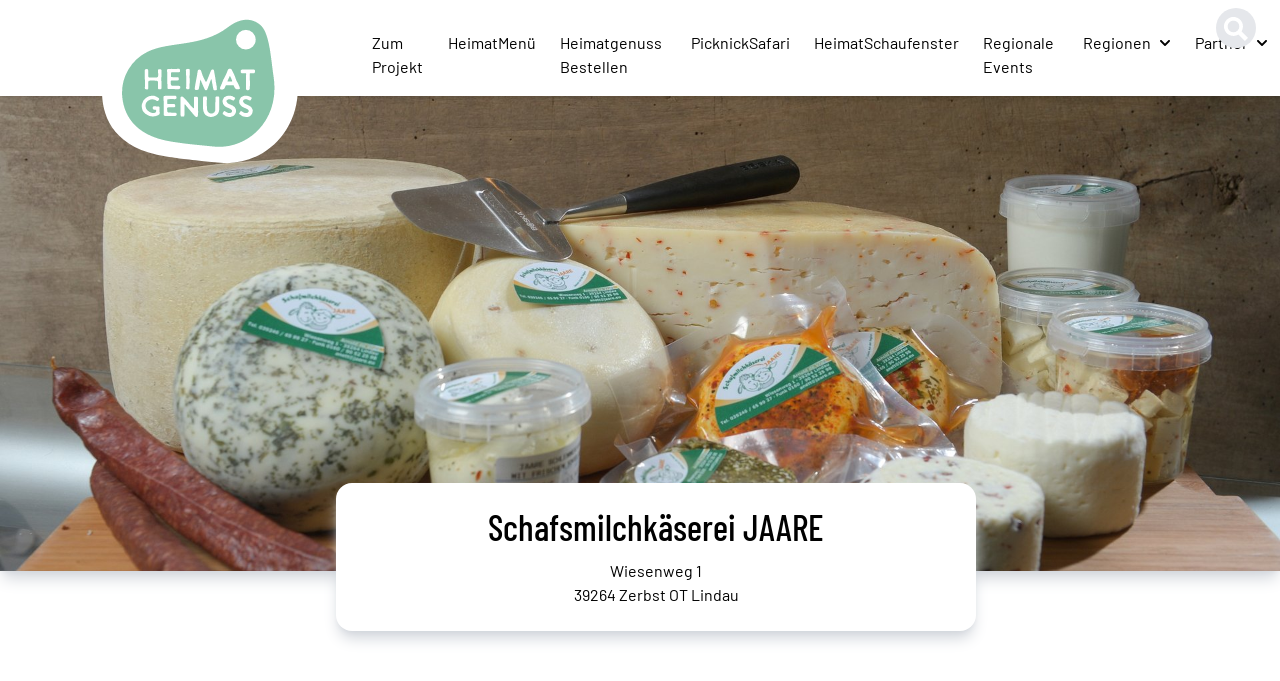

--- FILE ---
content_type: text/html; charset=utf-8
request_url: https://www.heimatgenuss.org/de/regionen/welterberegion/schafsmilchkaserei-jaare/
body_size: 10838
content:

<!doctype html>
<html class="no-js " lang="de">
  <head>
      <meta charset="utf-8" />
      <meta http-equiv="X-UA-Compatible" content="IE=edge" />
      <title>Schafsmilchkäserei JAARE
       | Heimatgenuss</title>
      <meta name="description" content="" />
      <meta name="viewport" content="width=device-width, initial-scale=1, shrink-to-fit=no">
      <link rel="icon" type="image/png" sizes="32x32" href="/static/favicon-32x32.1f09849a3969.png">
      <link rel="icon" type="image/png" sizes="16x16" href="/static/favicon-16x16.94cd200c37c6.png">
      <link rel="preconnect" href="https://fonts.bunny.net" />

      <link
        href="https://fonts.bunny.net/css2?family=Barlow+Condensed:wght@300;500;600&family=Barlow:wght@400;500;700&display=swap"
        rel="stylesheet"
      />

      
      
      
      
      
        
          


<meta name="twitter:card" content="summary_large_image">
<meta name="twitter:title" content="Schafsmilchkäserei JAARE — Heimatgenuss">
<meta name="twitter:description" content="">
<meta name="twitter:image" content="https://www.heimatgenuss.org/media/images/W_036_SchafsmilchkNaserei_JAARE.max-1500x1500.jpg">



<meta property="og:type" content="website" />
<meta property="og:url" content="https://www.heimatgenuss.org/de/regionen/welterberegion/schafsmilchkaserei-jaare/" />
<meta property="og:title" content="Schafsmilchkäserei JAARE" />
<meta property="og:description" content="" />
<meta property="og:site_name" content="Heimatgenuss" />
<meta property="og:image" content="https://www.heimatgenuss.org/media/images/W_036_SchafsmilchkNaserei_JAARE.max-1500x1500.jpg" />



<meta itemprop='url' content='https://www.heimatgenuss.org/de/regionen/welterberegion/schafsmilchkaserei-jaare/'/>
<meta itemprop="name" content="Schafsmilchkäserei JAARE — Heimatgenuss">
<meta itemprop='description' content='' />
<meta itemprop='keywords' content='' />
<meta itemprop='image' content='https://www.heimatgenuss.org/media/images/W_036_SchafsmilchkNaserei_JAARE.max-1500x1500.jpg' />




        
      

      <link href="/static/index.af619799.css" rel="stylesheet"/>
      
          
      
  </head>
  <body class="template-homepage">
    <!--[if IE]>
      <p class="browserupgrade">You are using an <strong>outdated</strong> browser. Please <a href="http://browsehappy.com/">upgrade your browser</a> to improve your experience.</p>
    <![endif]-->

    

    <div id="cookies-eu-banner" class="bottom-0 z-10 fixed w-full p-4 lg:p-6 bg-gray-100 lg:text-lg text-gray-700 hidden">
      
      <div class="container mx-auto flex items-center justify-evenly flex-wrap">
        <div class="mb-2 lg:mb-0 mr-auto w-full lg:w-1/2 xl:w-2/3">
          
      Wir verwenden Cookies von Drittanbietern, mit denen wir die Nutzung dieser Website analysieren können. Aber <strong> nur, wenn der Verwendung dieser Cookies zugestimmt wird</strong>.
        
        </div>
        <div class="flex flex-wrap lg:flex-no-wrap justify-between lg:justify-around lg:px-4 w-full lg:w-1/2 xl:w-1/3 mr-auto max-w-sm lg:max-w-full lg:mr-0">
          <a href="/de/cookies/" class="lg:mx-2 py-1 px-2 border border-gray-700 text-gray-300 hover:text-gray-100 hover:border-gray-100" id="cookies-eu-more">Mehr Informationen</a>
          <button id="cookies-eu-reject" class="lg:mx-2 py-1 px-2 border border-gray-500 hover:text-gray-900 hover:bg-gray-200">Ablehnen</button>
          <button id="cookies-eu-accept" class="lg:mx-2 py-1 px-2 border border-gray-500 hover:text-gray-900 hover:bg-gray-200">Akzeptieren</button>
        </div>
      </div>
    </div>

    
      
    

    






<nav class="shadow-md bg-white relative z-50">
  <div
    class="header relative mx-auto flex max-w-screen-2xl flex-nowrap h-12 md:h-16 lg:h-32 xl:h-24"
  >
    <div class="xl:ml-32">
      <a href="/">
        <span class="sr-only">Heimatgenuss Logo</span>
        <svg viewBox="0 0 180 151" xmlns="http://www.w3.org/2000/svg" xml:space="preserve" fill-rule="evenodd" clip-rule="evenodd" stroke-linejoin="round" stroke-miterlimit="2"
        class="absolute md:relative lg:z-50 w-32 sm:w-42 md:w-42 lg:w-44 xl:w-52 left-0 sm:left-4 md:left-8 lg:left-4 xl:-left-8 -top-2 md:top-0 lg:top-0 xl:top-0"
        >
          <clipPath id="a">
            <path d="M0 80.82h180v69.67H0z"/>
          </clipPath>
          <g clip-path="url(#a)" class="drop-shadow-md xl:drop-shadow-lg">
            <path d="M173.72 63.16c-2.87-18.5-4.17-46.84-13.58-56.35C153.28-.13 140.27-5 123.04 8.2 93.34 30.95 57.9 23.6 33.7 35.58a50.94 50.94 0 0 0-28.39 48c1.16 19.08 11.02 45.55 55.5 52.29 14.63 2.22 16.41 2.46 47.15 5.45 36.2 3.53 73.46-28.55 65.76-78.16Z" fill="#fff" fill-rule="nonzero"/>
          </g>
          <clipPath id="b">
            <path d="M5.26-.1h169.48v80.92H5.26z"/>
          </clipPath>
          <g clip-path="url(#b)">
            <path d="M173.72 63.16c-2.87-18.5-4.17-46.84-13.58-56.35C153.28-.13 140.27-5 123.04 8.2 93.34 30.95 57.9 23.6 33.7 35.58a50.94 50.94 0 0 0-28.39 48c1.16 19.08 11.02 45.55 55.5 52.29 14.63 2.22 16.41 2.46 47.15 5.45 36.2 3.53 73.46-28.55 65.76-78.16Z" fill="#fff" fill-rule="nonzero"/>
          </g>
          <path d="M116.23 66.45c-.28-.46-.5-.45-.71.03-.53 1.16-1.16 2.61-1.66 3.78-.22.5 0 .48.55.5.66.02 1.09.02 1.4.05.65 0 1.03-.04 1.44-.07.48-.03.77-.18.6-.6a22.45 22.45 0 0 0-1.62-3.69Zm37.43-.06c-2.24-14.4-3.25-36.46-10.57-43.86-5.34-5.4-15.47-9.2-28.88 1.08C91.09 41.3 63.5 35.59 44.67 44.9a39.65 39.65 0 0 0-22.1 37.38c.9 14.85 8.57 35.45 43.2 40.7 11.39 1.72 12.78 1.91 36.7 4.24 28.17 2.74 57.18-22.22 51.19-60.84Zm-75.62-6.2c.83-.5 1.86-.57 2.75-.19.14.15.24.34.28.54.13.42.17.85.14 1.28-.42 3.96 0 7.97-.24 11.98.02.9 0 1.8-.08 2.69-.11.72-.24.86-.98.95l-.31.02c-.48.1-.98-.02-1.37-.31a1.68 1.68 0 0 1-.26-1.3c.15-1.62 0-3.26.09-4.88.04-.8.03-1.46.03-2.78-.01-1.45-.21-5.24-.25-6.21l-.08-1.04a.98.98 0 0 1 .27-.76ZM53.49 100.1a10.1 10.1 0 0 1-7.77.33 11.77 11.77 0 0 1-4.96-3.8 4.8 4.8 0 0 1-.84-2.21 9.62 9.62 0 0 1-.2-4 9.49 9.49 0 0 1 9.49-7.43c.8.03 1.58.22 2.3.55.88.4 1.73.87 2.53 1.42.78.5.83.96.31 1.73-.15.23-.33.45-.52.65a.93.93 0 0 1-1.21.2c-.43-.23-.84-.49-1.27-.7a6.11 6.11 0 0 0-8 2.42c-.9 2-.6 4.33.75 6.05a8.62 8.62 0 0 0 3.42 2.43c1.15.4 2.39.44 3.56.1.84-.19 1.3-1.67.78-2.38a.69.69 0 0 0-.54-.27c-.27-.02-.55 0-.82 0-.92-.03-1.23-.32-1.35-1.23-.17-1.3.27-1.79 1.6-1.73.46.02.9.06 1.43.1.51 0 1.1-.03 1.68 0 .8.04 1.05.28 1.09 1.07.02.41.02.83 0 1.24-.07.86-.02 1.73.13 2.58a2.36 2.36 0 0 1-1.6 2.88Zm2.68-22.82c-.7.32-1.5.33-2.22.03-.37-.15-.37-.54-.37-.9l.02-4.66c0-1.35-.23-1.6-1.62-1.7-1.79-.17-3.6-.19-5.39-.07-1.16.1-1.18.13-1.31 1.26a17.34 17.34 0 0 0 0 4.55c.03 2.05-.65 1.95-2.35 1.66-.52-.1-.77-.7-.65-1.49.1-.78.13-1.58.1-2.37l-.21-11.2-.01-.63c0-1.45.21-1.7 1.62-1.8.9-.06 1.3.25 1.36 1.15.08 1.21.07 2.42 0 3.63a6.7 6.7 0 0 0 0 1.25v.04a1.2 1.2 0 0 0 1.37 1.19c.97.02 1.93 0 2.76 0 1.21.02 2.28.04 3.36-.04.53.02 1-.39 1.06-.92.17-1 .19-2 .05-3-.08-.72-.09-1.44-.1-2.17 0-.78.23-.98.98-1.03 1.87-.13 2.23.22 2.05 2.09-.08.83-.05 1.65-.06 2.48-.01 2.04-.1 4.08-.02 6.12.06 1.69.15 3.38.13 5.07 0 .56.04 1.18-.54 1.46Zm13.4 22.8c-.22.36-.62.57-1.04.56-1.45.14-2.9-.03-4.35 0h-4.05a1.5 1.5 0 0 1-1.24-.43c-.2-.24-.29-.56-.23-.87.1-1.1.09-2.2-.03-3.3-.1-1.45-.02-2.9-.03-4.36-.01-2.32 0-4.63-.23-6.94-.12-1.16.18-1.46 1.37-1.55a25.9 25.9 0 0 1 4.35-.05c1.17.04 2.35 0 3.52-.11l.83-.04c.2-.01.42.03.6.14.73.46.53 1.2.56 1.88.02.6-.4.82-.91.94-.37.1-.76.13-1.14.1-1.45-.15-2.9-.02-4.35-.02-1.4 0-1.58.2-1.52 1.56.03.58.03 1.17 0 1.76-.06.7.07.86.78.88.9.02 1.8 0 2.7.01.7 0 1.39 0 2.08.02.87.03 1.17.32 1.27 1.18l.03.51c0 .77-.16.97-.94 1.1-.44.07-.9.1-1.34.1l-3.43.01c-1.07.01-1.37.32-1.3 1.38.02.65.07 1.3.14 1.96.03.42.26.8.62 1.04.2.12.44.18.68.17 3.64 0 3.28.18 4.9.04h.41c1.4.04 1.99 1.08 1.29 2.33Zm3.14-23.3a1.2 1.2 0 0 1-1.04.56c-1.45.14-2.9-.03-4.36 0h-4.05c-.45.05-.9-.1-1.23-.43-.2-.24-.3-.56-.24-.87.1-1.1.1-2.2-.03-3.3-.1-1.45-.02-2.91-.03-4.36-.01-2.32 0-4.64-.23-6.95-.12-1.16.18-1.46 1.37-1.55 1.45-.13 2.9-.15 4.35-.05 1.18.04 2.36 0 3.53-.1l.82-.04c.21-.02.42.03.6.13.74.47.54 1.22.56 1.88.03.6-.4.83-.91.95-.37.1-.75.12-1.13.1-1.46-.15-2.91-.02-4.36-.03-1.4 0-1.58.2-1.52 1.56.04.6.04 1.18 0 1.77-.06.7.08.85.79.87.9.03 1.8.01 2.7.02.7 0 1.38 0 2.07.02.87.03 1.17.32 1.28 1.17.02.18.03.35.02.52 0 .76-.16.97-.93 1.1-.45.07-.9.1-1.35.1l-3.42.01c-1.07 0-1.37.31-1.31 1.37.03.66.07 1.31.15 1.97.03.42.26.8.62 1.04.2.12.44.18.68.17 3.64 0 3.28.18 4.9.04h.4c1.42.03 2 1.08 1.3 2.32ZM88.35 98.3c-.04.65-.1 1.3-.19 1.96-.16 1.25-.97 1.63-2.05.96a3.8 3.8 0 0 1-.83-.77c-1.65-1.96-3.27-3.94-4.93-5.88a37.2 37.2 0 0 1-2.75-3.38 1.1 1.1 0 0 0-.28-.3c-.2-.14-.41-.3-.66-.16-.2.12-.16.36-.16.56l.04 7.26c.01.55-.01 1.1-.07 1.66-.07.67-.34.9-1 .95l-.93.04c-.88.02-1.32-.3-1.31-1.2.02-1.98-.2-3.94-.14-5.91.07-2.9.07-5.8.1-8.7.01-.54-.2-1.18.5-1.43.7-.3 1.5-.13 2.02.42.84.87 1.65 1.77 2.47 2.66a36.13 36.13 0 0 1 2.92 3.5 21.48 21.48 0 0 0 2.98 3.3c.38.22.68.06.7-.38v-8.3c0-1.07.14-1.22 1.18-1.25h.31c1.76.04 1.96.07 2.03 2.05.07 2.15.02 4.29.02 6.71-.08 1.7.17 3.66.03 5.63Zm1.9-29.05c-.22 1.53-.37 2.92-.61 4.37-.17 1.06-.4 2.1-.58 3.16a1.41 1.41 0 0 1-1.3 1.26l-.21.02c-1.87.26-2.34-.25-2-2.1.41-2.31.67-4.65 1.2-6.93.57-2.43.82-4.9 1.26-7.35.19-1.08.67-1.38 1.73-1.28.54.04.98.43 1.11.95.38 1.03.74 2.08 1.07 3.13.64 2.1 1.8 3.96 2.7 5.94.08.15.18.3.3.42.27.3.47.17.65-.11.32-.53.6-1.1.81-1.67l2.8-7.03c.11-.26.2-.52.33-.76a1.6 1.6 0 0 1 1.98-.88c.35.09.6.4.62.75.15.78.28 1.56.39 2.34.1.7.1.4.66 3.67.48 2.85.31 2.58.68 4.48.22 1.13.34 2.27.62 3.38.1.75.16 1.5.15 2.27.01.73-.2.92-.9 1l-.72.03c-1.02.04-1.38-.24-1.52-1.27-.34-2.64-1.08-5.07-1.43-7.7a2.6 2.6 0 0 0-.16-.56c-.17-.37-.67.96-.85 1.46l-2.3 6.33c-.12.32-.28.63-.39.96a1.22 1.22 0 0 1-2.29 0c-.36-.78-.71-1.57-1.05-2.36-.82-1.9-1.49-3.39-2.3-5.3-.03-.08-.35-.9-.45-.62Zm16.3 26.45a6.02 6.02 0 0 1-3.6 4.97 7.63 7.63 0 0 1-5.34.55 6.4 6.4 0 0 1-4.43-4.13 10.54 10.54 0 0 1-.56-3.45 27.28 27.28 0 0 1-.02-3.52c0-1.49-.04-2.98.01-4.46.08-2.33.5-1.95 2.04-1.97 1.1 0 1.32.2 1.32 1.36 0 1.97-.07 3.94-.03 5.91a31.9 31.9 0 0 0 .2 4.24c.07.71.37 1.39.84 1.93.72.95 1.86 1.5 3.06 1.47a3.48 3.48 0 0 0 3.2-3.9c0-1.8-.03-3.6.03-5.38.06-1.49.23-2.96.15-4.45-.05-.93.23-1.16 1.15-1.2 1.8-.1 2.14.08 2.1 1.89-.07 3.38.3 6.77-.11 10.14Zm10.24 5.73c-.44.07-.89.1-1.38.16a9.23 9.23 0 0 1-5.62-2.52c-.4-.47-.18-1 .62-2.12a.9.9 0 0 1 1.35-.31c.55.28 1.06.64 1.62.92.96.58 2.13.71 3.2.36a1.59 1.59 0 0 0 .45-2.86 8.92 8.92 0 0 0-2.82-1.5 6.93 6.93 0 0 1-3.11-1.8 5.45 5.45 0 0 1-1.4-5.07 4.5 4.5 0 0 1 3.37-3.33 7.76 7.76 0 0 1 6.9 1.21.7.7 0 0 1 .3 1.04c-.12.21-.2.44-.32.65-.6 1.09-.92 1.19-2.05.63-.53-.26-1.07-.48-1.63-.66a2.83 2.83 0 0 0-2.72.59 1.17 1.17 0 0 0-.41 1.63c.34.8 1 1.44 1.82 1.75 1.03.48 2.1.9 3.14 1.36a5.09 5.09 0 0 1 2.9 3.2 5.29 5.29 0 0 1-4.2 6.67Zm5.63-23.9a2.3 2.3 0 0 1-2.15-1.11 10.1 10.1 0 0 1-.88-1.78c-.27-.85-.66-.7-1.16-.7-1.49 0-3.38.05-4.87.06-.76.01-.98-.06-1.17.42a50.6 50.6 0 0 1-.97 2.15c-.53 1.14-2.62 1.58-3.6.79a.94.94 0 0 1-.3-.94c.1-.52.26-1.01.5-1.47a33.6 33.6 0 0 0 1.58-3.82 21.17 21.17 0 0 1 1.78-3.85c1-1.8 1.88-3.7 2.6-5.63.06-.13.09-.27.14-.4.52-1.43 1.1-1.76 2.6-1.51.42.06.77.34.93.73 1.33 2.76 2.83 5.45 3.68 8.43.32.95.75 1.86 1.3 2.7a35.37 35.37 0 0 1 1.9 4.14 3.39 3.39 0 0 1 .24.9c0 .33-.25.6-.58.65-.5.16-1.04.24-1.58.24Zm9.03 23.93a8.68 8.68 0 0 1-7.46-2.56c-.25-.37.23-1.07 1.03-2.18.4-.55.66-.37 1.12-.09.45.34.92.65 1.41.93a4.3 4.3 0 0 0 3.4.36c1.26-.5 1.7-1.93.57-2.84a11.53 11.53 0 0 0-2.69-1.35c-1.13-.53-2.54-1.04-3.36-1.96a4.86 4.86 0 0 1-1.35-4.94 4.62 4.62 0 0 1 3.33-3.46c2.5-.75 4.69-.25 7.15 1.3.44.3.14.56-.09 1-.1.22-.44.8-.56 1-.31.63-.54.78-1.68.22-.52-.25-1.07-.48-1.63-.66a3.04 3.04 0 0 0-2.84.48c-.62.47-.63 1.05-.34 1.8.37.8 1.05 1.4 1.88 1.7 1.03.48 1.9.91 2.95 1.36a5.37 5.37 0 0 1 3.1 3.19c.8 2.38-.66 6.14-3.94 6.7Zm6.12-39.2-.08.4c-.15.7-.3.87-1.03.9-.94.02-1.87.02-2.8 0-.45-.01-.66.13-.6.58v.52c.05 2.6.13 5.19.15 7.78 0 1.42-.05 2.84-.13 4.25a1.74 1.74 0 0 1-2.5 1.51 1.29 1.29 0 0 1-.76-1.26 47.4 47.4 0 0 1-.07-2.38v-3.12c.07-2.28 0-4.56.17-6.84.07-1.06-.03-1.12-1.1-1.12-.69 0-1.38.06-2.07.07-.53 0-1.1-.04-1.33-.6-.32-.7-.3-1.51.05-2.2.14-.28.43-.31.72-.32 2.42-.1 4.84-.19 7.26-.07.83.06 1.66.07 2.5.03 1.45-.09 1.85.39 1.62 1.86Zm-7.89-19.3a8.56 8.56 0 0 1-8.52-8.53 8.56 8.56 0 0 1 8.52-8.52 8.56 8.56 0 0 1 8.53 8.52 8.56 8.56 0 0 1-8.53 8.53Z" fill="#89c5aa" fill-rule="nonzero"/>
        </svg>




      </a>
    </div>

    <!-- Mobile menu START -->
    <div class="lg:hidden" x-data="{show: false}">
      <div
        class="absolute right-4 top-2.5 md:top-4 transform duration-200"
        @click="show = !show"
        :aria-expanded="show ? 'true' : 'false'"
        :class="{ 'active -rotate-90': show }"
      >
        <svg
          xmlns="<http://www.w3.org/2000/svg>"
          id="menu-button"
          class="block h-8 w-8 cursor-pointer"
          fill="none"
          viewBox="0 0 24 24"
          stroke="gray"
        >
          <path
            stroke-linecap="round"
            stroke-linejoin="round"
            stroke-width="2"
            d="M4 6h16M4 12h16M4 18h16"
          />
        </svg>
      </div>
      <div
        class="mobile-menu absolute right-0 top-12 md:top-16 z-20 w-2/3 bg-white drop-shadow"
        x-show="show" x-cloak
        x-transition
      >
        
<a class="hover:border-gray-600  block py-3 px-3 border-b border-transparent " href="https://www.heimatgenuss.org/de/zum-projekt/">
  
    Zum Projekt
  
</a><a class="hover:border-gray-600  block py-3 px-3 border-b border-transparent " href="https://www.heimatgenuss.org/de/heimatmenu/">
  
    HeimatMenü
  
</a><a class="hover:border-gray-600  block py-3 px-3 border-b border-transparent " href="https://www.heimatgenuss.org/de/heimatgenuss-bestellen/">
  
    Heimatgenuss Bestellen
  
</a><a class="hover:border-gray-600  block py-3 px-3 border-b border-transparent " href="https://www.heimatgenuss.org/de/picknicksafari/">
  
    PicknickSafari
  
</a><a class="hover:border-gray-600  block py-3 px-3 border-b border-transparent " href="https://www.heimatgenuss.org/de/heimatschaufenster/">
  
    HeimatSchaufenster
  
</a><a class="hover:border-gray-600  block py-3 px-3 border-b border-transparent " href="https://www.heimatgenuss.org/de/regionale-events/">
  
    Regionale Events
  
</a><div class="relative text-left" x-data="{ open: false }" @click.away="open = false"><button
          class="w-full flex justify-center focus:outline-none focus:ring-1 focus:ring-offset-1 focus:ring-offset-gray-700 focus:ring-gray-600 border-black  relative py-3 px-3 border-b border-transparent"
          id="regionen-menu-button"
          aria-haspopup="true"
          :aria-expanded="open ? 'true' : 'false'"
          @click="open = !open"
        ><span class="text-left md:text-center flex-1 md:-mr-1 lg:mr-0">
            
              Regionen
            
            </span><svg class="mr-auto md:-mr-1 ml-1 h-5 w-5 self-center transform rotate-0 transition-transform ease-in-out duration-300" viewBox="0 0 20 20" x-bind:class="{'rotate-180': open}" fill="currentColor"><path fill-rule="evenodd" d="M5.293 7.293a1 1 0 011.414 0L10 10.586l3.293-3.293a1 1 0 111.414 1.414l-4 4a1 1 0 01-1.414 0l-4-4a1 1 0 010-1.414z" clip-rule="evenodd" /></svg></button><div class="z-20 lg:absolute mt-1px bg-white transform lg:w-56 origin-top-left shadow"
        x-show="open"
        @click.away="open = false"
        x-transition:enter="transition ease-in delay-0 duration-100"
        x-transition:enter-start="opacity-0"
        x-transition:enter-end="opacity-100"
        x-transition:leave="transition ease-in duration-100"
        x-transition:leave-start="opacity-100"
        x-transition:leave-end="opacity-0" x-cloak><div class="bg-white"><div class=""
        role="menu"
        aria-orientation="vertical"
        aria-labelledby="regionen-menu-button"
        tabindex="-1"
    ><a class="block py-2 px-6   hover:bg-gray-200" href="/de/regionen/">
          
            Alle 
              Regionen
            
          
        </a><hr class="border-steel-teaser"><a class="block border-b border-b-white bg-gray-200 py-2 pl-6 focus:outline-none focus:bg-gray-300 focus:text-gray-900  hover:bg-gray-200" role="menuitem" href="https://www.heimatgenuss.org/de/regionen/altenburger-land/">
          
            Altenburger Land &amp; Thüringen
          
        </a><a class="block border-b border-b-white bg-gray-200 py-2 pl-6 focus:outline-none focus:bg-gray-300 focus:text-gray-900 bg-gray-300 " role="menuitem" href="https://www.heimatgenuss.org/de/regionen/welterberegion/">
          
            Welterberegion
          
        </a><a class="block border-b border-b-white bg-gray-200 py-2 pl-6 focus:outline-none focus:bg-gray-300 focus:text-gray-900  hover:bg-gray-200" role="menuitem" href="https://www.heimatgenuss.org/de/regionen/saale-unstrut/">
          
            Saale-Unstrut
          
        </a><a class="block border-b border-b-white bg-gray-200 py-2 pl-6 focus:outline-none focus:bg-gray-300 focus:text-gray-900  hover:bg-gray-200" role="menuitem" href="https://www.heimatgenuss.org/de/regionen/halle/">
          
            Halle &amp; Saalekreis
          
        </a><a class="block border-b border-b-white bg-gray-200 py-2 pl-6 focus:outline-none focus:bg-gray-300 focus:text-gray-900  hover:bg-gray-200" role="menuitem" href="https://www.heimatgenuss.org/de/regionen/mansfeld/">
          
            Mansfeld-Südharz
          
        </a><a class="block border-b border-b-white bg-gray-200 py-2 pl-6 focus:outline-none focus:bg-gray-300 focus:text-gray-900  hover:bg-gray-200" role="menuitem" href="https://www.heimatgenuss.org/de/regionen/leipzig/">
          
            Leipzig und Region
          
        </a></div></div></div></div><div class="relative text-left" x-data="{ open: false }" @click.away="open = false"><button
          class="w-full flex justify-center focus:outline-none focus:ring-1 focus:ring-offset-1 focus:ring-offset-gray-700 focus:ring-gray-600 hover:border-gray-600  relative py-3 px-3 border-b border-transparent"
          id="alle-partner-menu-button"
          aria-haspopup="true"
          :aria-expanded="open ? 'true' : 'false'"
          @click="open = !open"
        ><span class="text-left md:text-center flex-1 md:-mr-1 lg:mr-0">
            
              Partner
            
            </span><svg class="mr-auto md:-mr-1 ml-1 h-5 w-5 self-center transform rotate-0 transition-transform ease-in-out duration-300" viewBox="0 0 20 20" x-bind:class="{'rotate-180': open}" fill="currentColor"><path fill-rule="evenodd" d="M5.293 7.293a1 1 0 011.414 0L10 10.586l3.293-3.293a1 1 0 111.414 1.414l-4 4a1 1 0 01-1.414 0l-4-4a1 1 0 010-1.414z" clip-rule="evenodd" /></svg></button><div class="z-20 lg:absolute mt-1px bg-white transform lg:w-56 origin-top-left shadow"
        x-show="open"
        @click.away="open = false"
        x-transition:enter="transition ease-in delay-0 duration-100"
        x-transition:enter-start="opacity-0"
        x-transition:enter-end="opacity-100"
        x-transition:leave="transition ease-in duration-100"
        x-transition:leave-start="opacity-100"
        x-transition:leave-end="opacity-0" x-cloak><div class="bg-white"><div class=""
        role="menu"
        aria-orientation="vertical"
        aria-labelledby="alle-partner-menu-button"
        tabindex="-1"
    ><a class="block py-2 px-6   hover:bg-gray-200" href="/de/alle-partner/">
          
            Alle 
              Partner
            
          
        </a><hr class="border-steel-teaser"><a class="block border-b border-b-white bg-gray-200 py-2 pl-6 focus:outline-none focus:bg-gray-300 focus:text-gray-900  hover:bg-gray-200" role="menuitem" href="https://www.heimatgenuss.org/de/alle-partner/radar/">
          
            Genussradar
          
        </a><a class="block border-b border-b-white bg-gray-200 py-2 pl-6 focus:outline-none focus:bg-gray-300 focus:text-gray-900  hover:bg-gray-200" role="menuitem" href="https://www.heimatgenuss.org/de/alle-partner/genussradar/">
          
            Über das Genussradar
          
        </a><a class="block border-b border-b-white bg-gray-200 py-2 pl-6 focus:outline-none focus:bg-gray-300 focus:text-gray-900  hover:bg-gray-200" role="menuitem" href="https://www.heimatgenuss.org/de/alle-partner/alle-erzeuger-produzenten/">
          
            Erzeuger / Produzenten
          
        </a><a class="block border-b border-b-white bg-gray-200 py-2 pl-6 focus:outline-none focus:bg-gray-300 focus:text-gray-900  hover:bg-gray-200" role="menuitem" href="https://www.heimatgenuss.org/de/alle-partner/alle-lebensmittelhandwerk-partner/">
          
            Lebensmittelhandwerk
          
        </a><a class="block border-b border-b-white bg-gray-200 py-2 pl-6 focus:outline-none focus:bg-gray-300 focus:text-gray-900  hover:bg-gray-200" role="menuitem" href="https://www.heimatgenuss.org/de/alle-partner/alle-gastronomie-hotelerie-partner/">
          
            Gastronomie / Hotelerie
          
        </a><a class="block border-b border-b-white bg-gray-200 py-2 pl-6 focus:outline-none focus:bg-gray-300 focus:text-gray-900  hover:bg-gray-200" role="menuitem" href="https://www.heimatgenuss.org/de/alle-partner/alle-tourismus-verbande-partner/">
          
            Tourismus / Verbände
          
        </a><a class="block border-b border-b-white bg-gray-200 py-2 pl-6 focus:outline-none focus:bg-gray-300 focus:text-gray-900  hover:bg-gray-200" role="menuitem" href="https://www.heimatgenuss.org/de/alle-partner/alle-partner-im-handel/">
          
            Handel
          
        </a><a class="block border-b border-b-white bg-gray-200 py-2 pl-6 focus:outline-none focus:bg-gray-300 focus:text-gray-900  hover:bg-gray-200" role="menuitem" href="https://www.heimatgenuss.org/de/alle-partner/alle-manufakturen-handwerker/">
          
            Manufakturen / Handwerker
          
        </a></div></div></div></div>



        
      </div>
    </div>
    <!-- Mobile menu END -->

    <!-- Main Menu START -->
    <div class="ml-6 pb-1 hidden self-end lg:flex">
      
<a class="hover:border-gray-600  block py-3 px-3 border-b border-transparent " href="https://www.heimatgenuss.org/de/zum-projekt/">
  
    Zum Projekt
  
</a><a class="hover:border-gray-600  block py-3 px-3 border-b border-transparent " href="https://www.heimatgenuss.org/de/heimatmenu/">
  
    HeimatMenü
  
</a><a class="hover:border-gray-600  block py-3 px-3 border-b border-transparent " href="https://www.heimatgenuss.org/de/heimatgenuss-bestellen/">
  
    Heimatgenuss Bestellen
  
</a><a class="hover:border-gray-600  block py-3 px-3 border-b border-transparent " href="https://www.heimatgenuss.org/de/picknicksafari/">
  
    PicknickSafari
  
</a><a class="hover:border-gray-600  block py-3 px-3 border-b border-transparent " href="https://www.heimatgenuss.org/de/heimatschaufenster/">
  
    HeimatSchaufenster
  
</a><a class="hover:border-gray-600  block py-3 px-3 border-b border-transparent " href="https://www.heimatgenuss.org/de/regionale-events/">
  
    Regionale Events
  
</a><div class="relative text-left" x-data="{ open: false }" @click.away="open = false"><button
          class="w-full flex justify-center focus:outline-none focus:ring-1 focus:ring-offset-1 focus:ring-offset-gray-700 focus:ring-gray-600 border-black  relative py-3 px-3 border-b border-transparent"
          id="regionen-menu-button"
          aria-haspopup="true"
          :aria-expanded="open ? 'true' : 'false'"
          @click="open = !open"
        ><span class="text-left md:text-center flex-1 md:-mr-1 lg:mr-0">
            
              Regionen
            
            </span><svg class="mr-auto md:-mr-1 ml-1 h-5 w-5 self-center transform rotate-0 transition-transform ease-in-out duration-300" viewBox="0 0 20 20" x-bind:class="{'rotate-180': open}" fill="currentColor"><path fill-rule="evenodd" d="M5.293 7.293a1 1 0 011.414 0L10 10.586l3.293-3.293a1 1 0 111.414 1.414l-4 4a1 1 0 01-1.414 0l-4-4a1 1 0 010-1.414z" clip-rule="evenodd" /></svg></button><div class="z-20 lg:absolute mt-1px bg-white transform lg:w-56 origin-top-left shadow"
        x-show="open"
        @click.away="open = false"
        x-transition:enter="transition ease-in delay-0 duration-100"
        x-transition:enter-start="opacity-0"
        x-transition:enter-end="opacity-100"
        x-transition:leave="transition ease-in duration-100"
        x-transition:leave-start="opacity-100"
        x-transition:leave-end="opacity-0" x-cloak><div class="bg-white"><div class=""
        role="menu"
        aria-orientation="vertical"
        aria-labelledby="regionen-menu-button"
        tabindex="-1"
    ><a class="block py-2 px-6   hover:bg-gray-200" href="/de/regionen/">
          
            Alle 
              Regionen
            
          
        </a><hr class="border-steel-teaser"><a class="block py-2 px-6  focus:outline-none focus:bg-gray-100 focus:text-gray-900  hover:bg-gray-200" role="menuitem" href="https://www.heimatgenuss.org/de/regionen/altenburger-land/">
          
            Altenburger Land &amp; Thüringen
          
        </a><a class="block py-2 px-6  focus:outline-none focus:bg-gray-100 focus:text-gray-900 bg-gray-300 " role="menuitem" href="https://www.heimatgenuss.org/de/regionen/welterberegion/">
          
            Welterberegion
          
        </a><a class="block py-2 px-6  focus:outline-none focus:bg-gray-100 focus:text-gray-900  hover:bg-gray-200" role="menuitem" href="https://www.heimatgenuss.org/de/regionen/saale-unstrut/">
          
            Saale-Unstrut
          
        </a><a class="block py-2 px-6  focus:outline-none focus:bg-gray-100 focus:text-gray-900  hover:bg-gray-200" role="menuitem" href="https://www.heimatgenuss.org/de/regionen/halle/">
          
            Halle &amp; Saalekreis
          
        </a><a class="block py-2 px-6  focus:outline-none focus:bg-gray-100 focus:text-gray-900  hover:bg-gray-200" role="menuitem" href="https://www.heimatgenuss.org/de/regionen/mansfeld/">
          
            Mansfeld-Südharz
          
        </a><a class="block py-2 px-6  focus:outline-none focus:bg-gray-100 focus:text-gray-900  hover:bg-gray-200" role="menuitem" href="https://www.heimatgenuss.org/de/regionen/leipzig/">
          
            Leipzig und Region
          
        </a></div></div></div></div><div class="relative text-left" x-data="{ open: false }" @click.away="open = false"><button
          class="w-full flex justify-center focus:outline-none focus:ring-1 focus:ring-offset-1 focus:ring-offset-gray-700 focus:ring-gray-600 hover:border-gray-600  relative py-3 px-3 border-b border-transparent"
          id="alle-partner-menu-button"
          aria-haspopup="true"
          :aria-expanded="open ? 'true' : 'false'"
          @click="open = !open"
        ><span class="text-left md:text-center flex-1 md:-mr-1 lg:mr-0">
            
              Partner
            
            </span><svg class="mr-auto md:-mr-1 ml-1 h-5 w-5 self-center transform rotate-0 transition-transform ease-in-out duration-300" viewBox="0 0 20 20" x-bind:class="{'rotate-180': open}" fill="currentColor"><path fill-rule="evenodd" d="M5.293 7.293a1 1 0 011.414 0L10 10.586l3.293-3.293a1 1 0 111.414 1.414l-4 4a1 1 0 01-1.414 0l-4-4a1 1 0 010-1.414z" clip-rule="evenodd" /></svg></button><div class="z-20 lg:absolute mt-1px bg-white transform lg:w-56 origin-top-left shadow"
        x-show="open"
        @click.away="open = false"
        x-transition:enter="transition ease-in delay-0 duration-100"
        x-transition:enter-start="opacity-0"
        x-transition:enter-end="opacity-100"
        x-transition:leave="transition ease-in duration-100"
        x-transition:leave-start="opacity-100"
        x-transition:leave-end="opacity-0" x-cloak><div class="bg-white"><div class=""
        role="menu"
        aria-orientation="vertical"
        aria-labelledby="alle-partner-menu-button"
        tabindex="-1"
    ><a class="block py-2 px-6   hover:bg-gray-200" href="/de/alle-partner/">
          
            Alle 
              Partner
            
          
        </a><hr class="border-steel-teaser"><a class="block py-2 px-6  focus:outline-none focus:bg-gray-100 focus:text-gray-900  hover:bg-gray-200" role="menuitem" href="https://www.heimatgenuss.org/de/alle-partner/radar/">
          
            Genussradar
          
        </a><a class="block py-2 px-6  focus:outline-none focus:bg-gray-100 focus:text-gray-900  hover:bg-gray-200" role="menuitem" href="https://www.heimatgenuss.org/de/alle-partner/genussradar/">
          
            Über das Genussradar
          
        </a><a class="block py-2 px-6  focus:outline-none focus:bg-gray-100 focus:text-gray-900  hover:bg-gray-200" role="menuitem" href="https://www.heimatgenuss.org/de/alle-partner/alle-erzeuger-produzenten/">
          
            Erzeuger / Produzenten
          
        </a><a class="block py-2 px-6  focus:outline-none focus:bg-gray-100 focus:text-gray-900  hover:bg-gray-200" role="menuitem" href="https://www.heimatgenuss.org/de/alle-partner/alle-lebensmittelhandwerk-partner/">
          
            Lebensmittelhandwerk
          
        </a><a class="block py-2 px-6  focus:outline-none focus:bg-gray-100 focus:text-gray-900  hover:bg-gray-200" role="menuitem" href="https://www.heimatgenuss.org/de/alle-partner/alle-gastronomie-hotelerie-partner/">
          
            Gastronomie / Hotelerie
          
        </a><a class="block py-2 px-6  focus:outline-none focus:bg-gray-100 focus:text-gray-900  hover:bg-gray-200" role="menuitem" href="https://www.heimatgenuss.org/de/alle-partner/alle-tourismus-verbande-partner/">
          
            Tourismus / Verbände
          
        </a><a class="block py-2 px-6  focus:outline-none focus:bg-gray-100 focus:text-gray-900  hover:bg-gray-200" role="menuitem" href="https://www.heimatgenuss.org/de/alle-partner/alle-partner-im-handel/">
          
            Handel
          
        </a><a class="block py-2 px-6  focus:outline-none focus:bg-gray-100 focus:text-gray-900  hover:bg-gray-200" role="menuitem" href="https://www.heimatgenuss.org/de/alle-partner/alle-manufakturen-handwerker/">
          
            Manufakturen / Handwerker
          
        </a></div></div></div></div>




    </div>
    <!-- Main Menu END -->

    <div
      class="absolute right-16 flex top-2 md:top-3 lg:right-6 lg:top-4 xl:top-2 2xl:top-auto 2xl:bottom-2"
      x-data="{show: false}"
    >
      <input
        type="text"
        class="appearance-none block py-1 px-4 h-8 md:h-10 w-36 sm:w-60 rounded-l-full bg-gray-200 border-none focus:outline-none focus:ring-2 focus:ring-heimatgenuss-pink focus:border-0 mr-0.5"
        x-show="show" x-cloak
        x-transition
        placeholder="Suche..."
      />
      <button
        @click.prevent="show = !show"
        x-cloak
        :aria-expanded="show ? 'true' : 'false'"
        :class="{ 'rounded-r-full': show, 'rounded-full': !show }"
        class="appearance-none block h-8 md:h-10 w-8 md:w-10 cursor-pointer transition-all bg-gray-200 pt-0.5 pl-1.5 md:pl-2"
      >
        <svg xmlns="http://www.w3.org/2000/svg" class="h-5 md:h-6 w-5 md:w-6" viewBox="0 0 18 18">
          <path id="Icon_map-search" data-name="Icon map-search" d="M14.611,12.216a7.118,7.118,0,1,0-2.4,2.394l4.83,4.829,2.4-2.4Zm-6.069.72a4.391,4.391,0,1,1,4.393-4.389,4.4,4.4,0,0,1-4.393,4.389Z" transform="translate(-1.44 -1.44)" fill="#fff"/>
        </svg>

      </button>
    </div>
  </div>
</nav>


<div class="mx-auto grid max-w-screen-2xl grid-cols-1 gap-6 bg-white">
  <div class="md:shadow-lg md:shadow-gray-300">
    
      <img alt="W_036_SchafsmilchkN╠âserei JAARE.jpg" class="hidden md:block w-full min-h-[400px] h-[66vh] object-cover object-center" height="900" src="/media/images/W_036_SchafsmilchkNaserei_JAARE.2e16d0ba.fill-1920x900.jpg" width="1920">
      <img alt="W_036_SchafsmilchkN╠âserei JAARE.jpg" class="block md:hidden w-full object-cover object-center" height="480" src="/media/images/W_036_SchafsmilchkNaserei_JAARE.2e16d0ba.fill-640x480.jpg" width="640">
    

  </div>
  <div
    class="bg-white z-20 p-6 text-center relative md:relative md:-bottom-20 md:left-1/4 md:w-1/2 md:rounded-2xl md:shadow-lg md:shadow-gray-300 mx-4 rounded -top-16 xl:-top-28 -mb-16 md:mb-0"
  >
    <h1 class="font-condensed text-2xl md:text-4xl">
      
        Schafsmilchkäserei JAARE
      
    </h1>
    
      <div class="mt-3 text-sm md:text-base">
        Wiesenweg 1
        <br />
        39264 Zerbst OT Lindau
      </div>
    
  </div>
  <!-- Stage END -->
</div>



<div class="mx-auto grid max-w-screen-2xl grid-cols-1 gap-6 bg-white">
  <!-- 2 col text with partner START -->
  <div
    class="mt-6 mb-6 grid grid-cols-1 md:mx-6 lg:mx-20 xl:mx-36"
  >
    <div class="grid grid-cols-1 px-6 md:grid-cols-2 md:gap-6 xl:gap-20">
      <div class="">
        
          
            <div class="mt-3 text-sm md:text-base">
              <p data-block-key="d3dln">Besuchen Sie unseren Hofladen in Lindau oder unseren Online-Shop und entdecken Sie unsere biologisch erzeugten Schafprodukte, vom naturbelassenen Feta oder Schnittkäse über mit Kräutern und Gewürzen verfeinerte Frisch- und Schnittkäse bis hin zu Joghurt und Lammknackern.</p>
            </div>
          
        


        <div class="mt-6">
          <div
            class="text-center font-thin text-xl uppercase md:text-left mb-3"
          >
            Partnerinfos
          </div>

          <div class="space-y-2">
            <div>
              <div class="font-bold">
                Erzeuger / Produzenten
              </div>
            </div>
            <div>
              
            </div>

            
            <div>
              <div
                class="text-center font-thin text-base uppercase md:text-left"
              >Produkte</div>
              
                Fisch- , Fleisch- und Wurstprodukte<br>
              
                Milch- und Käseprodukte<br>
              
                Hofverkauf Bioläden Gemischt<br>
              
            </div>
            

            <div>
              

              
                
              
            </div>

            <div class="text-gray-600">
              
              Partner in der Region WelterbeRegion Anhalt-Dessau-Wittenberg<br>
              <a href="https://www.heimatgenuss.org/de/regionen/welterberegion/" class="underline hover:text-heimatgenuss-highlight">Zur Übersicht</a>
              
            </div>
          </div>
        </div>
      </div>
      <div class="mt-6 md:mt-0 space-y-6 md:space-y-12">
        <div>
          <div
            class="text-center font-condensed text-2xl uppercase md:text-left"
          >
            Ansprechpartner
          </div>
          
  
<div class="my-3 grid md:grid-cols-2 gap-4">
  
  <div class="text-left text-sm md:text-base md:col-span-2">
  
    <strong>Antonius de Vries</strong><br />
    
    <br />
    Telefon: <a href="tel:+49 340 619620">+49 340 619620</a><br />
    <span class=""
      >E-Mail:
      <a class="text-heimatgenuss-pink hover:text-heimatgenuss-highlight" href="mailto:arnold@jaare.eu"
        >arnold@jaare.eu</a
      ></span
    >
  </div>
</div>



        </div>

        <div>
          <div
            class="text-center font-condensed text-2xl uppercase md:text-left"
          >
            Kontakt
          </div>
          <div class="my-3">
            <address class="font-normal not-italic leading-tight mb-3">
              Schafsmilchkäserei JAARE<br>
              Wiesenweg 1<br>
              39264 Zerbst OT Lindau
            </address>

            
              <div class=""><span class="text-gray-600">Web:</span> <a href="http://www.jaare.eu" target="_blank" class="text-heimatgenuss-pink break-words hover:text-heimatgenuss-highlight" rel="noopener">http://www.jaare.eu</a></div>
            

            
              <div class=""><span class="text-gray-600">E-Mail:</span> <a href="mailto:arnold@jaare.eu" target="_blank" class="text-heimatgenuss-pink break-words hover:text-heimatgenuss-highlight" rel="noopener">arnold@jaare.eu</a></div>
            
          </div>
        </div>
      </div>
    </div>
  </div>
  <!-- 2 col text with partner END -->


</div>



<div id="Gallery" class="container mx-auto px-4 max-w-7xl sm:px-6 lg:px-8 my-16">
  
    



<div x-data="{}" class="text-gray-600 text-sm leading-tight md:text-base md:text-gray-500 transition-colors duration-100 hover:text-gray-500 font-thin flex flex-wrap relative">
  <div class="w-full md:w-2/3 pb-4/5 md:pb-1/2 overflow-hidden relative">
    <div class="swiper-container h-full w-full absolute gallery-main">
    <div class="swiper-wrapper h-full w-full">
    
      <figure itemprop="associatedMedia" itemscope itemtype="http://schema.org/ImageObject" class="gallery-item swiper-slide w-full h-full">
        

        <a class="block w-full h-full" href="/media/images/W_036_SchafsmilchkNaserei_JAARE.max-1920x1080.jpg" itemprop="contentUrl" title="Vergrößern" data-size="1622x1080">
          
            <img alt="W_036_SchafsmilchkN╠âserei JAARE.jpg" class="w-full h-full object-cover object-center duration-75 transition-all" height="600" loading="lazy" src="/media/images/W_036_SchafsmilchkNaserei_JAARE.2e16d0ba.fill-990x600.jpg" width="990">
          
        </a>
        
          


        
      </figure>
    
    </div>
    </div>
  </div>
  
</div>


  
</div>



<div class="md:relative md:shadow-lg md:shadow-gray-300 my-8 md:my-16">

  <img alt="gettyimages-82214615-2048x2048" height="680" src="/media/images/gettyimages-82214615-2048x2048.2e16d0ba.fill-1920x680.jpg" width="1920">
  <div
    class="p-6 text-center md:absolute md:top-1/2 md:left-1/2 md:w-10/12 md:-translate-y-1/2 md:-translate-x-1/2 md:transform md:rounded-2xl md:p-6 md:text-white md:backdrop-blur-md xl:left-3/4 xl:w-1/3 xl:p-12"
  >
    <h3 class="font-condensed text-2xl md:text-4xl xl:text-5xl">
      Werden Sie jetzt Partner
    </h3>
    <div class="mt-6 mb-12 prose md:prose-lg text-white md:leading-snug">
      <p data-block-key="276n7">Schließen Sie sich einem ständig Wachsenden Netzwerk an und definieren Sie gemeinsam mit uns Genuss neu</p>
    </div>
    <div class="mt-6 mb-12 text-center">
  
    <a href="https://www.heimatgenuss.org/de/regionen/" class="mx-auto rounded shadow-lg shadow-gray-300 bg-heimatgenuss-pink leading-tight px-6 py-3 text-white hover:bg-heimatgenuss-highlight transition-colors duration-100 inline-flex items-center">Die GenussRegion Mitteldeutschland
      <svg xmlns="http://www.w3.org/2000/svg" class="ml-1 h-5 w-5" fill="none" viewBox="0 0 24 24" stroke="currentColor" stroke-width="2">
        <path stroke-linecap="round" stroke-linejoin="round" d="M9 5l7 7-7 7" />
      </svg>
    </a>
  
</div>

  </div>

</div>




<footer class="font-sans" aria-labelledby="footerHeading">
  <h2 id="footerHeading" class="sr-only">Seitenfuß</h2>
  <div class="max-w-screen-xl py-12 px-6 lg:flex lg:justify-center">
    
      <div class="">
        
          <div class="mb-6 text-center lg:text-left">Förderpartner</div>
        
         <div class="flex flex-col lg:flex-row">
          
            <div class="mb-6">
              
                <img alt="Metropolregion Mitteldeutschland" class="mx-auto lg:mr-8 lg:h-20 object-contain object-left w-auto" height="82" src="/media/images/metropolregion_mitteldeutschland.max-640x240.png" width="343">
              
              </a>
              
            </div>
          
            <div class="mb-6">
              
                <img alt="Burgenlandkreis" class="mx-auto lg:mr-8 lg:h-20 object-contain object-left w-auto" height="101" src="/media/images/burgenlandkreis.max-640x240.png" width="127">
              
              </a>
              
            </div>
          
            <div class="mb-6">
              
                <img alt="Bundesministerium" class="mx-auto lg:mr-8 lg:h-20 object-contain object-left w-auto" height="139" src="/media/images/bundesministerium.max-640x240.png" width="251">
              
              </a>
              
            </div>
          
        </div>
      </div>
    
      <div class="">
        
          <div class="mb-6 text-center lg:text-left">Ein Förderprojekt von</div>
        
         <div class="flex flex-col lg:flex-row">
          
            <div class="mb-6">
              
                <img alt="Unternehmen Revier" class="mx-auto lg:mr-8 lg:h-20 object-contain object-left w-auto" height="108" src="/media/images/unternehmen_revier.max-640x240.png" width="258">
              
              </a>
              
            </div>
          
        </div>
      </div>
    
  </div>

  <div class="bg-black py-12 px-6 text-white">
    <div class="mx-auto max-w-screen-xl lg:flex lg:justify-between">
      
        
            
            <div class="block-text_block"><div class="my-3 flex flex-row justify-center">
<p data-block-key="cpykm">HeimatGenuss Mitteldeutschland e.V.</p>
</div>
</div>
        
            
            <div class="block-link_list"><div
  class="my-3 flex flex-col md:flex-row md:divide-x"
>
  
    <div class="px-2 md:px-6"><a class="text-center underline" href="https://www.heimatgenuss.org/de/impressum/" title="Impressum">Impressum</a></div>
  
    <div class="px-2 md:px-6"><a class="text-center underline" href="https://www.heimatgenuss.org/de/kontakt/" title="Kontakt">Kontakt</a></div>
  
</div>
</div>
        

      

      <div class="mt-10 flex flex-row justify-center lg:mt-2">
        <div class="mt-8 flex justify-center space-x-6">
          
        </div>
      </div>
    </div>
  </div>
</footer>


 <div class="pswp" tabindex="-1" role="dialog" aria-hidden="true">
  <!-- Background of PhotoSwipe.
     It's a separate element as animating opacity is faster than rgba(). -->
  <div class="pswp__bg"></div>

  <!-- Slides wrapper with overflow:hidden. -->
  <div class="pswp__scroll-wrap">

    <!-- Container that holds slides.
      PhotoSwipe keeps only 3 of them in the DOM to save memory.
      Don't modify these 3 pswp__item elements, data is added later on. -->
    <div class="pswp__container">
      <div class="pswp__item"></div>
      <div class="pswp__item"></div>
      <div class="pswp__item"></div>
    </div>

    <!-- Default (PhotoSwipeUI_Default) interface on top of sliding area. Can be changed. -->
    <div class="pswp__ui pswp__ui--hidden">

      <div class="pswp__top-bar">
        <!--  Controls are self-explanatory. Order can be changed. -->
        <div class="pswp__counter"></div>
        <button class="pswp__button pswp__button--close" title="Schließen (Esc)"></button>
        <button class="pswp__button pswp__button--share" title="Teilen"></button>
        <button class="pswp__button pswp__button--fs" title="Vollbildmodus"></button>
        <button class="pswp__button pswp__button--zoom" title="Zoomen"></button>

        <!-- Preloader demo http://codepen.io/dimsemenov/pen/yyBWoR -->
        <!-- element will get class pswp__preloaderactive when preloader is running -->
        <div class="pswp__preloader">
          <div class="pswp__preloader__icn">
            <div class="pswp__preloader__cut">
            <div class="pswp__preloader__donut"></div>
            </div>
          </div>
        </div>
      </div>

      <div class="pswp__share-modal pswp__share-modal--hidden pswp__single-tap">
        <div class="pswp__share-tooltip"></div>
      </div>

      <button class="pswp__button pswp__button--arrow--left" title="Vorherige (Pfeiltaste links)">
      </button>

      <button class="pswp__button pswp__button--arrow--right" title="Nächstes (Pfeiltaste rechts)">
      </button>

      <div class="pswp__caption">
        <div class="pswp__caption__center"></div>
      </div>
    </div>
  </div>
</div>

<script type="text/javascript">
  var localizedShareButtons = [
    {id:'facebook', label:'Auf Facebook teilen', url:'https://www.facebook.com/sharer/sharer.php?u={{url}}'},
    {id:'twitter', label:'Bild twittern', url:'https://twitter.com/intent/tweet?text={{text}}&url={{url}}'},
    {id:'download', label:'Bild herunterladen', url:'{{raw_image_url}}', download:true}
  ];
</script>






    
      <script defer="" src="/static/index.49149a20.js" type="module"></script><script defer="" nomodule="" src="/static/index.c6a8880c.js"></script>
    
    
    
        
    
  </body>
</html>


--- FILE ---
content_type: text/javascript; charset="utf-8"
request_url: https://www.heimatgenuss.org/static/index.49149a20.js
body_size: 173206
content:
function e(e){Object.defineProperty(e,"__esModule",{value:!0,configurable:!0})}function t(e,t,n,r){Object.defineProperty(e,t,{get:n,set:r,enumerable:!0,configurable:!0})}var n="undefined"!=typeof globalThis?globalThis:"undefined"!=typeof self?self:"undefined"!=typeof window?window:"undefined"!=typeof global?global:{};function r(e){return e&&e.__esModule?e.default:e}var o={},i={},s=n.parcelRequire772b;function a(e){return null!==e&&"object"==typeof e&&"constructor"in e&&e.constructor===Object}function l(e={},t={}){Object.keys(t).forEach((n=>{void 0===e[n]?e[n]=t[n]:a(t[n])&&a(e[n])&&Object.keys(t[n]).length>0&&l(e[n],t[n])}))}null==s&&((s=function(e){if(e in o)return o[e].exports;if(e in i){var t=i[e];delete i[e];var n={id:e,exports:{}};return o[e]=n,t.call(n.exports,n,n.exports),n.exports}var r=new Error("Cannot find module '"+e+"'");throw r.code="MODULE_NOT_FOUND",r}).register=function(e,t){i[e]=t},n.parcelRequire772b=s),s.register("qFMHX",(function(n,r){e(n.exports),t(n.exports,"default",(function(){return l}));var o=s("2CDGk");const i={animation:{twoWay:!0,type:Number},attribution:{type:Object},clickable:{type:Boolean,twoWay:!0,default:!0},cursor:{type:String,twoWay:!0},draggable:{type:Boolean,twoWay:!0,default:!1},icon:{twoWay:!0},label:{},opacity:{type:Number,default:1},options:{type:Object},place:{type:Object},position:{type:Object,twoWay:!0},shape:{type:Object,twoWay:!0},title:{type:String,twoWay:!0},zIndex:{type:Number,twoWay:!0},visible:{twoWay:!0,default:!0}},a=["click","rightclick","dblclick","drag","dragstart","dragend","mouseup","mousedown","mouseover","mouseout"];var l=(0,o.default)({mappedProps:i,events:a,name:"marker",ctr:()=>google.maps.Marker,inject:{$clusterPromise:{default:null}},emits:a,unmounted(){this.$markerObject&&(this.$clusterObject?this.$clusterObject.removeMarker(this.$markerObject,!0):this.$markerObject.setMap(null))},beforeCreate(e){return this.$clusterPromise&&(e.map=null),this.$clusterPromise},afterCreate(e){a.forEach((t=>{e.addListener(t,(e=>{this.$emit(t,e)}))})),this.$clusterPromise&&this.$clusterPromise.then((t=>{this.$clusterObject=t,t.addMarker(e)}))}})})),s.register("2CDGk",(function(e,n){t(e.exports,"default",(function(){return a})),t(e.exports,"mappedPropsToVueProps",(function(){return l}));var r=s("ii3zS"),o=s("bDI1O"),i=s("jOT5a");function a(e){const{mappedProps:t,name:n,ctr:s,ctrArgs:a,events:c,beforeCreate:u,afterCreate:f,props:d,...p}=e,h=`$${n}Promise`,m=`$${n}Object`;return function(e,t){if(!e)throw new Error(t)}(!(p.props instanceof Array),"`props` should be an object, not Array"),{..."undefined"!=typeof GENERATE_DOC?{$vgmOptions:e}:{},mixins:[i.default],props:{...d,...l(t)},render:()=>"",provide(){const e=this.$mapPromise.then((e=>{this.$map=e;const n={...this.options,map:e,...(0,o.getPropsValues)(this,t)};if(delete n.options,u){const e=u.bind(this)(n);if(e instanceof Promise)return e.then((()=>({options:n})))}return{options:n}})).then((({options:e})=>{const n=s();return this[m]=a?new(Function.prototype.bind.call(n,null,...a(e,(0,o.getPropsValues)(this,d||{})))):new n(e),(0,o.bindProps)(this,this[m],t),(0,r.default)(this,this[m],c),f&&f.bind(this)(this[m]),this[m]}));return this[h]=e,{[h]:e}},unmounted(){this[m]&&this[m].setMap&&this[m].setMap(null)},...p}}function l(e){return Object.entries(e).map((([e,t])=>{const n={};return"type"in t&&(n.type=t.type),"default"in t&&(n.default=t.default),"required"in t&&(n.required=t.required),[e,n]})).reduce(((e,[t,n])=>(e[t]=n,e)),{})}})),s.register("ii3zS",(function(e,n){t(e.exports,"default",(function(){return r}));var r=(e,t,n)=>{for(let r of n){const n=`on${r.charAt(0).toUpperCase()}${r.slice(1)}`.replace(/[-_]+(.)?/g,((e,t)=>t?t.toUpperCase():""));(e.$props[n]||e.$attrs[n]||e.$gmapOptions.autobindAllEvents||e.$attrs[r])&&t.addListener(r,(t=>{e.$emit(r,t)}))}}})),s.register("bDI1O",(function(e,n){t(e.exports,"getPropsValues",(function(){return i})),t(e.exports,"bindProps",(function(){return a}));var r=s("7OQu5"),o=s("jrmwf");function i(e,t){return Object.keys(t).reduce(((t,n)=>(void 0!==e[n]&&(t[n]=e[n]),t)),{})}function a(e,t,n){for(let i in n){let{twoWay:s,type:a,trackProperties:l,noBind:c}=n[i];if(c)continue;const u="set"+o.Str.capitalizeFirstLetter(i),f="get"+o.Str.capitalizeFirstLetter(i),d=i.toLowerCase()+"_changed",p=e[i];if(void 0===t[u])throw new Error(`${u} is not a method of (the Maps object corresponding to) ${e.$options._componentTag}`);a===Object&&l?(0,r.default)(e,l.map((e=>`${i}.${e}`)),(()=>{t[u](e[i])}),void 0!==e[i]):e.$watch(i,(()=>{const n=e[i];t[u](n)}),{immediate:void 0!==p,deep:a===Object}),s&&(e.$gmapOptions.autobindAllEvents||e.$attrs[d])&&t.addListener(d,(()=>{e.$emit(d,t[f]())}))}}})),s.register("7OQu5",(function(e,n){function r(e,t,n,r=!1){let o=!1;function i(){o||(o=!0,e.$nextTick((()=>{o=!1,n()})))}for(let n of t)e.$watch(n,i,{immediate:r})}t(e.exports,"default",(function(){return r}))})),s.register("jrmwf",(function(e,n){t(e.exports,"Str",(function(){return r}));class r{static capitalizeFirstLetter(e){return e.charAt(0).toUpperCase()+e.slice(1)}}})),s.register("jOT5a",(function(e,n){t(e.exports,"default",(function(){return r}));var r={inject:{$mapPromise:{default:"abcdef"}},provide(){return this.$mapPromise.then((e=>{this.$map=e})),{}}}})),s.register("3MSH0",(function(e,n){t(e.exports,"render",(function(){return o}));var r=s("l9F4F");function o(e,t,n,o,i,s){return(0,r.openBlock)(),(0,r.createElementBlock)("div",{onClick:t[0]||(t[0]=()=>{e.console.log("sdfsd")})},[(0,r.renderSlot)(e.$slots,"default")])}})),s.register("l9F4F",(function(e,r){function o(e,t){const n=Object.create(null),r=e.split(",");for(let e=0;e<r.length;e++)n[r[e]]=!0;return t?e=>!!n[e.toLowerCase()]:e=>!!n[e]}t(e.exports,"normalizeStyle",(function(){return l})),t(e.exports,"normalizeClass",(function(){return p})),t(e.exports,"normalizeProps",(function(){return h})),t(e.exports,"toDisplayString",(function(){return x})),t(e.exports,"Fragment",(function(){return wi})),t(e.exports,"withCtx",(function(){return Kn})),t(e.exports,"createVNode",(function(){return Fi})),t(e.exports,"openBlock",(function(){return Ti})),t(e.exports,"resolveComponent",(function(){return io})),t(e.exports,"renderList",(function(){return co})),t(e.exports,"renderSlot",(function(){return uo})),t(e.exports,"createBlock",(function(){return $i})),t(e.exports,"toHandlers",(function(){return po})),t(e.exports,"createTextVNode",(function(){return Wi})),t(e.exports,"createElementBlock",(function(){return Mi})),t(e.exports,"createElementVNode",(function(){return Di})),t(e.exports,"mergeProps",(function(){return Ki})),t(e.exports,"createCommentVNode",(function(){return Gi})),t(e.exports,"createApp",(function(){return Ua}));const i={1:"TEXT",2:"CLASS",4:"STYLE",8:"PROPS",16:"FULL_PROPS",32:"HYDRATE_EVENTS",64:"STABLE_FRAGMENT",128:"KEYED_FRAGMENT",256:"UNKEYED_FRAGMENT",512:"NEED_PATCH",1024:"DYNAMIC_SLOTS",2048:"DEV_ROOT_FRAGMENT",[-1]:"HOISTED",[-2]:"BAIL"},s={1:"STABLE",2:"DYNAMIC",3:"FORWARDED"},a=o("Infinity,undefined,NaN,isFinite,isNaN,parseFloat,parseInt,decodeURI,decodeURIComponent,encodeURI,encodeURIComponent,Math,Number,Date,Array,Object,Boolean,String,RegExp,Map,Set,JSON,Intl,BigInt");function l(e){if(j(e)){const t={};for(let n=0;n<e.length;n++){const r=e[n],o=F(r)?d(r):l(r);if(o)for(const e in o)t[e]=o[e]}return t}return F(e)||U(e)?e:void 0}const c=/;(?![^(]*\))/g,u=/:([^]+)/,f=/\/\*.*?\*\//gs;function d(e){const t={};return e.replace(f,"").split(c).forEach((e=>{if(e){const n=e.split(u);n.length>1&&(t[n[0].trim()]=n[1].trim())}})),t}function p(e){let t="";if(F(e))t=e;else if(j(e))for(let n=0;n<e.length;n++){const r=p(e[n]);r&&(t+=r+" ")}else if(U(e))for(const n in e)e[n]&&(t+=n+" ");return t.trim()}function h(e){if(!e)return null;let{class:t,style:n}=e;return t&&!F(t)&&(e.class=p(t)),n&&(e.style=l(n)),e}const m=o("html,body,base,head,link,meta,style,title,address,article,aside,footer,header,h1,h2,h3,h4,h5,h6,nav,section,div,dd,dl,dt,figcaption,figure,picture,hr,img,li,main,ol,p,pre,ul,a,b,abbr,bdi,bdo,br,cite,code,data,dfn,em,i,kbd,mark,q,rp,rt,ruby,s,samp,small,span,strong,sub,sup,time,u,var,wbr,area,audio,map,track,video,embed,object,param,source,canvas,script,noscript,del,ins,caption,col,colgroup,table,thead,tbody,td,th,tr,button,datalist,fieldset,form,input,label,legend,meter,optgroup,option,output,progress,select,textarea,details,dialog,menu,summary,template,blockquote,iframe,tfoot"),g=o("svg,animate,animateMotion,animateTransform,circle,clipPath,color-profile,defs,desc,discard,ellipse,feBlend,feColorMatrix,feComponentTransfer,feComposite,feConvolveMatrix,feDiffuseLighting,feDisplacementMap,feDistanceLight,feDropShadow,feFlood,feFuncA,feFuncB,feFuncG,feFuncR,feGaussianBlur,feImage,feMerge,feMergeNode,feMorphology,feOffset,fePointLight,feSpecularLighting,feSpotLight,feTile,feTurbulence,filter,foreignObject,g,hatch,hatchpath,image,line,linearGradient,marker,mask,mesh,meshgradient,meshpatch,meshrow,metadata,mpath,path,pattern,polygon,polyline,radialGradient,rect,set,solidcolor,stop,switch,symbol,text,textPath,title,tspan,unknown,use,view"),v=o("area,base,br,col,embed,hr,img,input,link,meta,param,source,track,wbr"),y=o("itemscope,allowfullscreen,formnovalidate,ismap,nomodule,novalidate,readonly");function b(e){return!!e||""===e}function w(e,t){if(e===t)return!0;let n=B(e),r=B(t);if(n||r)return!(!n||!r)&&e.getTime()===t.getTime();if(n=z(e),r=z(t),n||r)return e===t;if(n=j(e),r=j(t),n||r)return!(!n||!r)&&function(e,t){if(e.length!==t.length)return!1;let n=!0;for(let r=0;n&&r<e.length;r++)n=w(e[r],t[r]);return n}(e,t);if(n=U(e),r=U(t),n||r){if(!n||!r)return!1;if(Object.keys(e).length!==Object.keys(t).length)return!1;for(const n in e){const r=e.hasOwnProperty(n),o=t.hasOwnProperty(n);if(r&&!o||!r&&o||!w(e[n],t[n]))return!1}}return String(e)===String(t)}function _(e,t){return e.findIndex((e=>w(e,t)))}const x=e=>F(e)?e:null==e?"":j(e)||U(e)&&(e.toString===W||!D(e.toString))?JSON.stringify(e,C,2):String(e),C=(e,t)=>t&&t.__v_isRef?C(e,t.value):N(t)?{[`Map(${t.size})`]:[...t.entries()].reduce(((e,[t,n])=>(e[`${t} =>`]=n,e)),{})}:R(t)?{[`Set(${t.size})`]:[...t.values()]}:!U(t)||j(t)||Z(t)?t:String(t),S=Object.freeze({}),E=Object.freeze([]),T=()=>{},k=()=>!1,O=/^on[^a-z]/,A=e=>O.test(e),I=e=>e.startsWith("onUpdate:"),P=Object.assign,M=(e,t)=>{const n=e.indexOf(t);n>-1&&e.splice(n,1)},$=Object.prototype.hasOwnProperty,L=(e,t)=>$.call(e,t),j=Array.isArray,N=e=>"[object Map]"===G(e),R=e=>"[object Set]"===G(e),B=e=>"[object Date]"===G(e),D=e=>"function"==typeof e,F=e=>"string"==typeof e,z=e=>"symbol"==typeof e,U=e=>null!==e&&"object"==typeof e,V=e=>U(e)&&D(e.then)&&D(e.catch),W=Object.prototype.toString,G=e=>W.call(e),H=e=>G(e).slice(8,-1),Z=e=>"[object Object]"===G(e),q=e=>F(e)&&"NaN"!==e&&"-"!==e[0]&&""+parseInt(e,10)===e,K=o(",key,ref,ref_for,ref_key,onVnodeBeforeMount,onVnodeMounted,onVnodeBeforeUpdate,onVnodeUpdated,onVnodeBeforeUnmount,onVnodeUnmounted"),Y=o("bind,cloak,else-if,else,for,html,if,model,on,once,pre,show,slot,text,memo"),J=e=>{const t=Object.create(null);return n=>t[n]||(t[n]=e(n))},X=/-(\w)/g,Q=J((e=>e.replace(X,((e,t)=>t?t.toUpperCase():"")))),ee=/\B([A-Z])/g,te=J((e=>e.replace(ee,"-$1").toLowerCase())),ne=J((e=>e.charAt(0).toUpperCase()+e.slice(1))),re=J((e=>e?`on${ne(e)}`:"")),oe=(e,t)=>!Object.is(e,t),ie=(e,t)=>{for(let n=0;n<e.length;n++)e[n](t)},se=(e,t,n)=>{Object.defineProperty(e,t,{configurable:!0,enumerable:!1,value:n})},ae=e=>{const t=parseFloat(e);return isNaN(t)?e:t};let le;const ce=()=>le||(le="undefined"!=typeof globalThis?globalThis:"undefined"!=typeof self?self:"undefined"!=typeof window?window:void 0!==n?n:{});function ue(e,...t){console.warn(`[Vue warn] ${e}`,...t)}let fe;class de{run(e){if(this.active){const t=fe;try{return fe=this,e()}finally{fe=t}}else ue("cannot run an inactive effect scope.")}on(){fe=this}off(){fe=this.parent}stop(e){if(this.active){let t,n;for(t=0,n=this.effects.length;t<n;t++)this.effects[t].stop();for(t=0,n=this.cleanups.length;t<n;t++)this.cleanups[t]();if(this.scopes)for(t=0,n=this.scopes.length;t<n;t++)this.scopes[t].stop(!0);if(!this.detached&&this.parent&&!e){const e=this.parent.scopes.pop();e&&e!==this&&(this.parent.scopes[this.index]=e,e.index=this.index)}this.parent=void 0,this.active=!1}}constructor(e=!1){this.detached=e,this.active=!0,this.effects=[],this.cleanups=[],this.parent=fe,!e&&fe&&(this.index=(fe.scopes||(fe.scopes=[])).push(this)-1)}}function pe(e,t=fe){t&&t.active&&t.effects.push(e)}const he=e=>{const t=new Set(e);return t.w=0,t.n=0,t},me=e=>(e.w&be)>0,ge=e=>(e.n&be)>0,ve=new WeakMap;let ye=0,be=1;let we;const _e=Symbol("iterate"),xe=Symbol("Map key iterate");class Ce{run(){if(!this.active)return this.fn();let e=we,t=Ee;for(;e;){if(e===this)return;e=e.parent}try{return this.parent=we,we=this,Ee=!0,be=1<<++ye,ye<=30?(({deps:e})=>{if(e.length)for(let t=0;t<e.length;t++)e[t].w|=be})(this):Se(this),this.fn()}finally{ye<=30&&(e=>{const{deps:t}=e;if(t.length){let n=0;for(let r=0;r<t.length;r++){const o=t[r];me(o)&&!ge(o)?o.delete(e):t[n++]=o,o.w&=~be,o.n&=~be}t.length=n}})(this),be=1<<--ye,we=this.parent,Ee=t,this.parent=void 0,this.deferStop&&this.stop()}}stop(){we===this?this.deferStop=!0:this.active&&(Se(this),this.onStop&&this.onStop(),this.active=!1)}constructor(e,t=null,n){this.fn=e,this.scheduler=t,this.active=!0,this.deps=[],this.parent=void 0,pe(this,n)}}function Se(e){const{deps:t}=e;if(t.length){for(let n=0;n<t.length;n++)t[n].delete(e);t.length=0}}let Ee=!0;const Te=[];function ke(){Te.push(Ee),Ee=!1}function Oe(){const e=Te.pop();Ee=void 0===e||e}function Ae(e,t,n){if(Ee&&we){let r=ve.get(e);r||ve.set(e,r=new Map);let o=r.get(n);o||r.set(n,o=he());Ie(o,{effect:we,target:e,type:t,key:n})}}function Ie(e,t){let n=!1;ye<=30?ge(e)||(e.n|=be,n=!me(e)):n=!e.has(we),n&&(e.add(we),we.deps.push(e),we.onTrack&&we.onTrack(Object.assign({effect:we},t)))}function Pe(e,t,n,r,o,i){const s=ve.get(e);if(!s)return;let a=[];if("clear"===t)a=[...s.values()];else if("length"===n&&j(e)){const e=ae(r);s.forEach(((t,n)=>{("length"===n||n>=e)&&a.push(t)}))}else switch(void 0!==n&&a.push(s.get(n)),t){case"add":j(e)?q(n)&&a.push(s.get("length")):(a.push(s.get(_e)),N(e)&&a.push(s.get(xe)));break;case"delete":j(e)||(a.push(s.get(_e)),N(e)&&a.push(s.get(xe)));break;case"set":N(e)&&a.push(s.get(_e))}const l={target:e,type:t,key:n,newValue:r,oldValue:o,oldTarget:i};if(1===a.length)a[0]&&Me(a[0],l);else{const e=[];for(const t of a)t&&e.push(...t);Me(he(e),l)}}function Me(e,t){const n=j(e)?e:[...e];for(const e of n)e.computed&&$e(e,t);for(const e of n)e.computed||$e(e,t)}function $e(e,t){(e!==we||e.allowRecurse)&&(e.onTrigger&&e.onTrigger(P({effect:e},t)),e.scheduler?e.scheduler():e.run())}const Le=o("__proto__,__v_isRef,__isVue"),je=new Set(Object.getOwnPropertyNames(Symbol).filter((e=>"arguments"!==e&&"caller"!==e)).map((e=>Symbol[e])).filter(z)),Ne=Ue(),Re=Ue(!1,!0),Be=Ue(!0),De=Ue(!0,!0),Fe=ze();function ze(){const e={};return["includes","indexOf","lastIndexOf"].forEach((t=>{e[t]=function(...e){const n=It(this);for(let e=0,t=this.length;e<t;e++)Ae(n,"get",e+"");const r=n[t](...e);return-1===r||!1===r?n[t](...e.map(It)):r}})),["push","pop","shift","unshift","splice"].forEach((t=>{e[t]=function(...e){ke();const n=It(this)[t].apply(this,e);return Oe(),n}})),e}function Ue(e=!1,t=!1){return function(n,r,o){if("__v_isReactive"===r)return!e;if("__v_isReadonly"===r)return e;if("__v_isShallow"===r)return t;if("__v_raw"===r&&o===(e?t?wt:bt:t?yt:vt).get(n))return n;const i=j(n);if(!e&&i&&L(Fe,r))return Reflect.get(Fe,r,o);const s=Reflect.get(n,r,o);return(z(r)?je.has(r):Le(r))?s:(e||Ae(n,"get",r),t?s:Nt(s)?i&&q(r)?s:s.value:U(s)?e?Ct(s):_t(s):s)}}function Ve(e=!1){return function(t,n,r,o){let i=t[n];if(kt(i)&&Nt(i)&&!Nt(r))return!1;if(!e&&(Ot(r)||kt(r)||(i=It(i),r=It(r)),!j(t)&&Nt(i)&&!Nt(r)))return i.value=r,!0;const s=j(t)&&q(n)?Number(n)<t.length:L(t,n),a=Reflect.set(t,n,r,o);return t===It(o)&&(s?oe(r,i)&&Pe(t,"set",n,r,i):Pe(t,"add",n,r)),a}}const We={get:Ne,set:Ve(),deleteProperty:function(e,t){const n=L(e,t),r=e[t],o=Reflect.deleteProperty(e,t);return o&&n&&Pe(e,"delete",t,void 0,r),o},has:function(e,t){const n=Reflect.has(e,t);return z(t)&&je.has(t)||Ae(e,"has",t),n},ownKeys:function(e){return Ae(e,"iterate",j(e)?"length":_e),Reflect.ownKeys(e)}},Ge={get:Be,set:(e,t)=>(ue(`Set operation on key "${String(t)}" failed: target is readonly.`,e),!0),deleteProperty:(e,t)=>(ue(`Delete operation on key "${String(t)}" failed: target is readonly.`,e),!0)},He=P({},We,{get:Re,set:Ve(!0)}),Ze=P({},Ge,{get:De}),qe=e=>e,Ke=e=>Reflect.getPrototypeOf(e);function Ye(e,t,n=!1,r=!1){const o=It(e=e.__v_raw),i=It(t);n||(t!==i&&Ae(o,"get",t),Ae(o,"get",i));const{has:s}=Ke(o),a=r?qe:n?$t:Mt;return s.call(o,t)?a(e.get(t)):s.call(o,i)?a(e.get(i)):void(e!==o&&e.get(t))}function Je(e,t=!1){const n=this.__v_raw,r=It(n),o=It(e);return t||(e!==o&&Ae(r,"has",e),Ae(r,"has",o)),e===o?n.has(e):n.has(e)||n.has(o)}function Xe(e,t=!1){return e=e.__v_raw,!t&&Ae(It(e),"iterate",_e),Reflect.get(e,"size",e)}function Qe(e){e=It(e);const t=It(this);return Ke(t).has.call(t,e)||(t.add(e),Pe(t,"add",e,e)),this}function et(e,t){t=It(t);const n=It(this),{has:r,get:o}=Ke(n);let i=r.call(n,e);i?gt(n,r,e):(e=It(e),i=r.call(n,e));const s=o.call(n,e);return n.set(e,t),i?oe(t,s)&&Pe(n,"set",e,t,s):Pe(n,"add",e,t),this}function tt(e){const t=It(this),{has:n,get:r}=Ke(t);let o=n.call(t,e);o?gt(t,n,e):(e=It(e),o=n.call(t,e));const i=r?r.call(t,e):void 0,s=t.delete(e);return o&&Pe(t,"delete",e,void 0,i),s}function nt(){const e=It(this),t=0!==e.size,n=N(e)?new Map(e):new Set(e),r=e.clear();return t&&Pe(e,"clear",void 0,void 0,n),r}function rt(e,t){return function(n,r){const o=this,i=o.__v_raw,s=It(i),a=t?qe:e?$t:Mt;return!e&&Ae(s,"iterate",_e),i.forEach(((e,t)=>n.call(r,a(e),a(t),o)))}}function ot(e,t,n){return function(...r){const o=this.__v_raw,i=It(o),s=N(i),a="entries"===e||e===Symbol.iterator&&s,l="keys"===e&&s,c=o[e](...r),u=n?qe:t?$t:Mt;return!t&&Ae(i,"iterate",l?xe:_e),{next(){const{value:e,done:t}=c.next();return t?{value:e,done:t}:{value:a?[u(e[0]),u(e[1])]:u(e),done:t}},[Symbol.iterator](){return this}}}}function it(e){return function(...t){{const n=t[0]?`on key "${t[0]}" `:"";console.warn(`${ne(e)} operation ${n}failed: target is readonly.`,It(this))}return"delete"!==e&&this}}function st(){const e={get(e){return Ye(this,e)},get size(){return Xe(this)},has:Je,add:Qe,set:et,delete:tt,clear:nt,forEach:rt(!1,!1)},t={get(e){return Ye(this,e,!1,!0)},get size(){return Xe(this)},has:Je,add:Qe,set:et,delete:tt,clear:nt,forEach:rt(!1,!0)},n={get(e){return Ye(this,e,!0)},get size(){return Xe(this,!0)},has(e){return Je.call(this,e,!0)},add:it("add"),set:it("set"),delete:it("delete"),clear:it("clear"),forEach:rt(!0,!1)},r={get(e){return Ye(this,e,!0,!0)},get size(){return Xe(this,!0)},has(e){return Je.call(this,e,!0)},add:it("add"),set:it("set"),delete:it("delete"),clear:it("clear"),forEach:rt(!0,!0)};return["keys","values","entries",Symbol.iterator].forEach((o=>{e[o]=ot(o,!1,!1),n[o]=ot(o,!0,!1),t[o]=ot(o,!1,!0),r[o]=ot(o,!0,!0)})),[e,n,t,r]}const[at,lt,ct,ut]=st();function ft(e,t){const n=t?e?ut:ct:e?lt:at;return(t,r,o)=>"__v_isReactive"===r?!e:"__v_isReadonly"===r?e:"__v_raw"===r?t:Reflect.get(L(n,r)&&r in t?n:t,r,o)}const dt={get:ft(!1,!1)},pt={get:ft(!1,!0)},ht={get:ft(!0,!1)},mt={get:ft(!0,!0)};function gt(e,t,n){const r=It(n);if(r!==n&&t.call(e,r)){const t=H(e);console.warn(`Reactive ${t} contains both the raw and reactive versions of the same object${"Map"===t?" as keys":""}, which can lead to inconsistencies. Avoid differentiating between the raw and reactive versions of an object and only use the reactive version if possible.`)}}const vt=new WeakMap,yt=new WeakMap,bt=new WeakMap,wt=new WeakMap;function _t(e){return kt(e)?e:Et(e,!1,We,dt,vt)}function xt(e){return Et(e,!1,He,pt,yt)}function Ct(e){return Et(e,!0,Ge,ht,bt)}function St(e){return Et(e,!0,Ze,mt,wt)}function Et(e,t,n,r,o){if(!U(e))return console.warn(`value cannot be made reactive: ${String(e)}`),e;if(e.__v_raw&&(!t||!e.__v_isReactive))return e;const i=o.get(e);if(i)return i;const s=(a=e).__v_skip||!Object.isExtensible(a)?0:function(e){switch(e){case"Object":case"Array":return 1;case"Map":case"Set":case"WeakMap":case"WeakSet":return 2;default:return 0}}(H(a));var a;if(0===s)return e;const l=new Proxy(e,2===s?r:n);return o.set(e,l),l}function Tt(e){return kt(e)?Tt(e.__v_raw):!(!e||!e.__v_isReactive)}function kt(e){return!(!e||!e.__v_isReadonly)}function Ot(e){return!(!e||!e.__v_isShallow)}function At(e){return Tt(e)||kt(e)}function It(e){const t=e&&e.__v_raw;return t?It(t):e}function Pt(e){return se(e,"__v_skip",!0),e}const Mt=e=>U(e)?_t(e):e,$t=e=>U(e)?Ct(e):e;function Lt(e){Ee&&we&&Ie((e=It(e)).dep||(e.dep=he()),{target:e,type:"get",key:"value"})}function jt(e,t){(e=It(e)).dep&&Me(e.dep,{target:e,type:"set",key:"value",newValue:t})}function Nt(e){return!(!e||!0!==e.__v_isRef)}function Rt(e){return Bt(e,!1)}function Bt(e,t){return Nt(e)?e:new Dt(e,t)}class Dt{get value(){return Lt(this),this._value}set value(e){const t=this.__v_isShallow||Ot(e)||kt(e);e=t?e:It(e),oe(e,this._rawValue)&&(this._rawValue=e,this._value=t?e:Mt(e),jt(this,e))}constructor(e,t){this.__v_isShallow=t,this.dep=void 0,this.__v_isRef=!0,this._rawValue=t?e:It(e),this._value=t?e:Mt(e)}}function Ft(e){return Nt(e)?e.value:e}const zt={get:(e,t,n)=>Ft(Reflect.get(e,t,n)),set:(e,t,n,r)=>{const o=e[t];return Nt(o)&&!Nt(n)?(o.value=n,!0):Reflect.set(e,t,n,r)}};function Ut(e){return Tt(e)?e:new Proxy(e,zt)}class Vt{get value(){return this._get()}set value(e){this._set(e)}constructor(e){this.dep=void 0,this.__v_isRef=!0;const{get:t,set:n}=e((()=>Lt(this)),(()=>jt(this)));this._get=t,this._set=n}}class Wt{get value(){const e=this._object[this._key];return void 0===e?this._defaultValue:e}set value(e){this._object[this._key]=e}constructor(e,t,n){this._object=e,this._key=t,this._defaultValue=n,this.__v_isRef=!0}}function Gt(e,t,n){const r=e[t];return Nt(r)?r:new Wt(e,t,n)}var Ht;class Zt{get value(){const e=It(this);return Lt(e),!e._dirty&&e._cacheable||(e._dirty=!1,e._value=e.effect.run()),e._value}set value(e){this._setter(e)}constructor(e,t,n,r){this._setter=t,this.dep=void 0,this.__v_isRef=!0,this[Ht]=!1,this._dirty=!0,this.effect=new Ce(e,(()=>{this._dirty||(this._dirty=!0,jt(this))})),this.effect.computed=this,this.effect.active=this._cacheable=!r,this.__v_isReadonly=n}}Ht="__v_isReadonly";const qt=[];function Kt(e){qt.push(e)}function Yt(){qt.pop()}function Jt(e,...t){ke();const n=qt.length?qt[qt.length-1].component:null,r=n&&n.appContext.config.warnHandler,o=function(){let e=qt[qt.length-1];if(!e)return[];const t=[];for(;e;){const n=t[0];n&&n.vnode===e?n.recurseCount++:t.push({vnode:e,recurseCount:0});const r=e.component&&e.component.parent;e=r&&r.vnode}return t}();if(r)tn(r,n,11,[e+t.join(""),n&&n.proxy,o.map((({vnode:e})=>`at <${vs(n,e.type)}>`)).join("\n"),o]);else{const n=[`[Vue warn]: ${e}`,...t];o.length&&n.push("\n",...function(e){const t=[];return e.forEach(((e,n)=>{t.push(...0===n?[]:["\n"],...function({vnode:e,recurseCount:t}){const n=t>0?`... (${t} recursive calls)`:"",r=!!e.component&&null==e.component.parent,o=` at <${vs(e.component,e.type,r)}`,i=">"+n;return e.props?[o,...Xt(e.props),i]:[o+i]}(e))})),t}(o)),console.warn(...n)}Oe()}function Xt(e){const t=[],n=Object.keys(e);return n.slice(0,3).forEach((n=>{t.push(...Qt(n,e[n]))})),n.length>3&&t.push(" ..."),t}function Qt(e,t,n){return F(t)?(t=JSON.stringify(t),n?t:[`${e}=${t}`]):"number"==typeof t||"boolean"==typeof t||null==t?n?t:[`${e}=${t}`]:Nt(t)?(t=Qt(e,It(t.value),!0),n?t:[`${e}=Ref<`,t,">"]):D(t)?[`${e}=fn${t.name?`<${t.name}>`:""}`]:(t=It(t),n?t:[`${e}=`,t])}const en={sp:"serverPrefetch hook",bc:"beforeCreate hook",c:"created hook",bm:"beforeMount hook",m:"mounted hook",bu:"beforeUpdate hook",u:"updated",bum:"beforeUnmount hook",um:"unmounted hook",a:"activated hook",da:"deactivated hook",ec:"errorCaptured hook",rtc:"renderTracked hook",rtg:"renderTriggered hook",0:"setup function",1:"render function",2:"watcher getter",3:"watcher callback",4:"watcher cleanup function",5:"native event handler",6:"component event handler",7:"vnode hook",8:"directive hook",9:"transition hook",10:"app errorHandler",11:"app warnHandler",12:"ref function",13:"async component loader",14:"scheduler flush. This is likely a Vue internals bug. Please open an issue at https://new-issue.vuejs.org/?repo=vuejs/core"};function tn(e,t,n,r){let o;try{o=r?e(...r):e()}catch(e){rn(e,t,n)}return o}function nn(e,t,n,r){if(D(e)){const o=tn(e,t,n,r);return o&&V(o)&&o.catch((e=>{rn(e,t,n)})),o}const o=[];for(let i=0;i<e.length;i++)o.push(nn(e[i],t,n,r));return o}function rn(e,t,n,r=!0){const o=t?t.vnode:null;if(t){let r=t.parent;const o=t.proxy,i=en[n];for(;r;){const t=r.ec;if(t)for(let n=0;n<t.length;n++)if(!1===t[n](e,o,i))return;r=r.parent}const s=t.appContext.config.errorHandler;if(s)return void tn(s,null,10,[e,o,i])}!function(e,t,n,r=!0){{const o=en[t];if(n&&Kt(n),Jt("Unhandled error"+(o?` during execution of ${o}`:"")),n&&Yt(),r)throw e;console.error(e)}}(e,n,o,r)}let on=!1,sn=!1;const an=[];let ln=0;const cn=[];let un=null,fn=0;const dn=Promise.resolve();let pn=null;function hn(e){const t=pn||dn;return e?t.then(this?e.bind(this):e):t}function mn(e){an.length&&an.includes(e,on&&e.allowRecurse?ln+1:ln)||(null==e.id?an.push(e):an.splice(function(e){let t=ln+1,n=an.length;for(;t<n;){const r=t+n>>>1;wn(an[r])<e?t=r+1:n=r}return t}(e.id),0,e),gn())}function gn(){on||sn||(sn=!0,pn=dn.then(xn))}function vn(e){j(e)?cn.push(...e):un&&un.includes(e,e.allowRecurse?fn+1:fn)||cn.push(e),gn()}function yn(e,t=(on?ln+1:0)){for(e=e||new Map;t<an.length;t++){const n=an[t];if(n&&n.pre){if(Cn(e,n))continue;an.splice(t,1),t--,n()}}}function bn(e){if(cn.length){const t=[...new Set(cn)];if(cn.length=0,un)return void un.push(...t);for(un=t,e=e||new Map,un.sort(((e,t)=>wn(e)-wn(t))),fn=0;fn<un.length;fn++)Cn(e,un[fn])||un[fn]();un=null,fn=0}}const wn=e=>null==e.id?1/0:e.id,_n=(e,t)=>{const n=wn(e)-wn(t);if(0===n){if(e.pre&&!t.pre)return-1;if(t.pre&&!e.pre)return 1}return n};function xn(e){sn=!1,on=!0,e=e||new Map,an.sort(_n);const t=t=>Cn(e,t);try{for(ln=0;ln<an.length;ln++){const e=an[ln];if(e&&!1!==e.active){if(t(e))continue;tn(e,null,14)}}}finally{ln=0,an.length=0,bn(e),on=!1,pn=null,(an.length||cn.length)&&xn(e)}}function Cn(e,t){if(e.has(t)){const n=e.get(t);if(n>100){const e=t.ownerInstance,n=e&&gs(e.type);return Jt(`Maximum recursive updates exceeded${n?` in component <${n}>`:""}. This means you have a reactive effect that is mutating its own dependencies and thus recursively triggering itself. Possible sources include component template, render function, updated hook or watcher source function.`),!0}e.set(t,n+1)}else e.set(t,1)}let Sn=!1;const En=new Set;ce().__VUE_HMR_RUNTIME__={createRecord:In(kn),rerender:In((function(e,t){const n=Tn.get(e);if(!n)return;n.initialDef.render=t,[...n.instances].forEach((e=>{t&&(e.render=t,On(e.type).render=t),e.renderCache=[],Sn=!0,e.update(),Sn=!1}))})),reload:In((function(e,t){const n=Tn.get(e);if(!n)return;t=On(t),An(n.initialDef,t);const r=[...n.instances];for(const e of r){const r=On(e.type);En.has(r)||(r!==n.initialDef&&An(r,t),En.add(r)),e.appContext.optionsCache.delete(e.type),e.ceReload?(En.add(r),e.ceReload(t.styles),En.delete(r)):e.parent?mn(e.parent.update):e.appContext.reload?e.appContext.reload():"undefined"!=typeof window?window.location.reload():console.warn("[HMR] Root or manually mounted instance modified. Full reload required.")}vn((()=>{for(const e of r)En.delete(On(e.type))}))}))};const Tn=new Map;function kn(e,t){return!Tn.has(e)&&(Tn.set(e,{initialDef:On(t),instances:new Set}),!0)}function On(e){return ys(e)?e.__vccOpts:e}function An(e,t){P(e,t);for(const n in e)"__file"===n||n in t||delete e[n]}function In(e){return(t,n)=>{try{return e(t,n)}catch(e){console.error(e),console.warn("[HMR] Something went wrong during Vue component hot-reload. Full reload required.")}}}let Pn,Mn=[],$n=!1;function Ln(e,...t){Pn?Pn.emit(e,...t):$n||Mn.push({event:e,args:t})}function jn(e,t){var n,r;if(Pn=e,Pn)Pn.enabled=!0,Mn.forEach((({event:e,args:t})=>Pn.emit(e,...t))),Mn=[];else if("undefined"!=typeof window&&window.HTMLElement&&!(null===(r=null===(n=window.navigator)||void 0===n?void 0:n.userAgent)||void 0===r?void 0:r.includes("jsdom"))){(t.__VUE_DEVTOOLS_HOOK_REPLAY__=t.__VUE_DEVTOOLS_HOOK_REPLAY__||[]).push((e=>{jn(e,t)})),setTimeout((()=>{Pn||(t.__VUE_DEVTOOLS_HOOK_REPLAY__=null,$n=!0,Mn=[])}),3e3)}else $n=!0,Mn=[]}const Nn=Dn("component:added"),Rn=Dn("component:updated"),Bn=Dn("component:removed");function Dn(e){return t=>{Ln(e,t.appContext.app,t.uid,t.parent?t.parent.uid:void 0,t)}}const Fn=Un("perf:start"),zn=Un("perf:end");function Un(e){return(t,n,r)=>{Ln(e,t.appContext.app,t.uid,t,n,r)}}function Vn(e,t,...n){if(e.isUnmounted)return;const r=e.vnode.props||S;{const{emitsOptions:r,propsOptions:[o]}=e;if(r)if(t in r){const e=r[t];if(D(e)){e(...n)||Jt(`Invalid event arguments: event validation failed for event "${t}".`)}}else o&&re(t)in o||Jt(`Component emitted event "${t}" but it is neither declared in the emits option nor as an "${re(t)}" prop.`)}let o=n;const i=t.startsWith("update:"),s=i&&t.slice(7);if(s&&s in r){const e=`${"modelValue"===s?"model":s}Modifiers`,{number:t,trim:i}=r[e]||S;i&&(o=n.map((e=>F(e)?e.trim():e))),t&&(o=n.map(ae))}!function(e,t,n){Ln("component:emit",e.appContext.app,e,t,n)}(e,t,o);{const n=t.toLowerCase();n!==t&&r[re(n)]&&Jt(`Event "${n}" is emitted in component ${vs(e,e.type)} but the handler is registered for "${t}". Note that HTML attributes are case-insensitive and you cannot use v-on to listen to camelCase events when using in-DOM templates. You should probably use "${te(t)}" instead of "${t}".`)}let a,l=r[a=re(t)]||r[a=re(Q(t))];!l&&i&&(l=r[a=re(te(t))]),l&&nn(l,e,6,o);const c=r[a+"Once"];if(c){if(e.emitted){if(e.emitted[a])return}else e.emitted={};e.emitted[a]=!0,nn(c,e,6,o)}}function Wn(e,t,n=!1){const r=t.emitsCache,o=r.get(e);if(void 0!==o)return o;const i=e.emits;let s={},a=!1;if(!D(e)){const r=e=>{const n=Wn(e,t,!0);n&&(a=!0,P(s,n))};!n&&t.mixins.length&&t.mixins.forEach(r),e.extends&&r(e.extends),e.mixins&&e.mixins.forEach(r)}return i||a?(j(i)?i.forEach((e=>s[e]=null)):P(s,i),U(e)&&r.set(e,s),s):(U(e)&&r.set(e,null),null)}function Gn(e,t){return!(!e||!A(t))&&(t=t.slice(2).replace(/Once$/,""),L(e,t[0].toLowerCase()+t.slice(1))||L(e,te(t))||L(e,t))}let Hn=null,Zn=null;function qn(e){const t=Hn;return Hn=e,Zn=e&&e.type.__scopeId||null,t}function Kn(e,t=Hn,n){if(!t)return e;if(e._n)return e;const r=(...n)=>{r._d&&Ii(-1);const o=qn(t);let i;try{i=e(...n)}finally{qn(o),r._d&&Ii(1)}return Rn(t),i};return r._n=!0,r._c=!0,r._d=!0,r}let Yn=!1;function Jn(){Yn=!0}function Xn(e){const{type:t,vnode:n,proxy:r,withProxy:o,props:i,propsOptions:[s],slots:a,attrs:l,emit:c,render:u,renderCache:f,data:d,setupState:p,ctx:h,inheritAttrs:m}=e;let g,v;const y=qn(e);Yn=!1;try{if(4&n.shapeFlag){const e=o||r;g=Hi(u.call(e,e,f,i,p,d,h)),v=l}else{const e=t;l===i&&Jn(),g=Hi(e.length>1?e(i,{get attrs(){return Jn(),l},slots:a,emit:c}):e(i,null)),v=t.props?l:tr(l)}}catch(t){Si.length=0,rn(t,e,1),g=Fi(xi)}let b,w=g;if(g.patchFlag>0&&2048&g.patchFlag&&([w,b]=Qn(g)),v&&!1!==m){const e=Object.keys(v),{shapeFlag:t}=w;if(e.length)if(7&t)s&&e.some(I)&&(v=nr(v,s)),w=Ui(w,v);else if(!Yn&&w.type!==xi){const e=Object.keys(l),t=[],n=[];for(let r=0,o=e.length;r<o;r++){const o=e[r];A(o)?I(o)||t.push(o[2].toLowerCase()+o.slice(3)):n.push(o)}n.length&&Jt(`Extraneous non-props attributes (${n.join(", ")}) were passed to component but could not be automatically inherited because component renders fragment or text root nodes.`),t.length&&Jt(`Extraneous non-emits event listeners (${t.join(", ")}) were passed to component but could not be automatically inherited because component renders fragment or text root nodes. If the listener is intended to be a component custom event listener only, declare it using the "emits" option.`)}}return n.dirs&&(rr(w)||Jt("Runtime directive used on component with non-element root node. The directives will not function as intended."),w=Ui(w),w.dirs=w.dirs?w.dirs.concat(n.dirs):n.dirs),n.transition&&(rr(w)||Jt("Component inside <Transition> renders non-element root node that cannot be animated."),w.transition=n.transition),b?b(w):g=w,qn(y),g}const Qn=e=>{const t=e.children,n=e.dynamicChildren,r=er(t);if(!r)return[e,void 0];const o=t.indexOf(r),i=n?n.indexOf(r):-1;return[Hi(r),r=>{t[o]=r,n&&(i>-1?n[i]=r:r.patchFlag>0&&(e.dynamicChildren=[...n,r]))}]};function er(e){let t;for(let n=0;n<e.length;n++){const r=e[n];if(!Li(r))return;if(r.type!==xi||"v-if"===r.children){if(t)return;t=r}}return t}const tr=e=>{let t;for(const n in e)("class"===n||"style"===n||A(n))&&((t||(t={}))[n]=e[n]);return t},nr=(e,t)=>{const n={};for(const r in e)I(r)&&r.slice(9)in t||(n[r]=e[r]);return n},rr=e=>7&e.shapeFlag||e.type===xi;function or(e,t,n){const r=Object.keys(t);if(r.length!==Object.keys(e).length)return!0;for(let o=0;o<r.length;o++){const i=r[o];if(t[i]!==e[i]&&!Gn(n,i))return!0}return!1}function ir({vnode:e,parent:t},n){for(;t&&t.subTree===e;)(e=t.vnode).el=n,t=t.parent}const sr=e=>e.__isSuspense,ar={name:"Suspense",__isSuspense:!0,process(e,t,n,r,o,i,s,a,l,c){null==e?function(e,t,n,r,o,i,s,a,l){const{p:c,o:{createElement:u}}=l,f=u("div"),d=e.suspense=ur(e,o,r,t,f,n,i,s,a,l);c(null,d.pendingBranch=e.ssContent,f,null,r,d,i,s),d.deps>0?(lr(e,"onPending"),lr(e,"onFallback"),c(null,e.ssFallback,t,n,r,null,i,s),pr(d,e.ssFallback)):d.resolve()}(t,n,r,o,i,s,a,l,c):function(e,t,n,r,o,i,s,a,{p:l,um:c,o:{createElement:u}}){const f=t.suspense=e.suspense;f.vnode=t,t.el=e.el;const d=t.ssContent,p=t.ssFallback,{activeBranch:h,pendingBranch:m,isInFallback:g,isHydrating:v}=f;if(m)f.pendingBranch=d,ji(d,m)?(l(m,d,f.hiddenContainer,null,o,f,i,s,a),f.deps<=0?f.resolve():g&&(l(h,p,n,r,o,null,i,s,a),pr(f,p))):(f.pendingId++,v?(f.isHydrating=!1,f.activeBranch=m):c(m,o,f),f.deps=0,f.effects.length=0,f.hiddenContainer=u("div"),g?(l(null,d,f.hiddenContainer,null,o,f,i,s,a),f.deps<=0?f.resolve():(l(h,p,n,r,o,null,i,s,a),pr(f,p))):h&&ji(d,h)?(l(h,d,n,r,o,f,i,s,a),f.resolve(!0)):(l(null,d,f.hiddenContainer,null,o,f,i,s,a),f.deps<=0&&f.resolve()));else if(h&&ji(d,h))l(h,d,n,r,o,f,i,s,a),pr(f,d);else if(lr(t,"onPending"),f.pendingBranch=d,f.pendingId++,l(null,d,f.hiddenContainer,null,o,f,i,s,a),f.deps<=0)f.resolve();else{const{timeout:e,pendingId:t}=f;e>0?setTimeout((()=>{f.pendingId===t&&f.fallback(p)}),e):0===e&&f.fallback(p)}}(e,t,n,r,o,s,a,l,c)},hydrate:function(e,t,n,r,o,i,s,a,l){const c=t.suspense=ur(t,r,n,e.parentNode,document.createElement("div"),null,o,i,s,a,!0),u=l(e,c.pendingBranch=t.ssContent,n,c,i,s);0===c.deps&&c.resolve();return u},create:ur,normalize:function(e){const{shapeFlag:t,children:n}=e,r=32&t;e.ssContent=fr(r?n.default:n),e.ssFallback=r?fr(n.fallback):Fi(xi)}};function lr(e,t){const n=e.props&&e.props[t];D(n)&&n()}let cr=!1;function ur(e,t,n,r,o,i,s,a,l,c,u=!1){cr||(cr=!0,console[console.info?"info":"log"]("<Suspense> is an experimental feature and its API will likely change."));const{p:f,m:d,um:p,n:h,o:{parentNode:m,remove:g}}=c,v=ae(e.props&&e.props.timeout),y={vnode:e,parent:t,parentComponent:n,isSVG:s,container:r,hiddenContainer:o,anchor:i,deps:0,pendingId:0,timeout:"number"==typeof v?v:-1,activeBranch:null,pendingBranch:null,isInFallback:!0,isHydrating:u,isUnmounted:!1,effects:[],resolve(e=!1){if(!e&&!y.pendingBranch)throw new Error("suspense.resolve() is called without a pending branch.");if(y.isUnmounted)throw new Error("suspense.resolve() is called on an already unmounted suspense boundary.");const{vnode:t,activeBranch:n,pendingBranch:r,pendingId:o,effects:i,parentComponent:s,container:a}=y;if(y.isHydrating)y.isHydrating=!1;else if(!e){const e=n&&r.transition&&"out-in"===r.transition.mode;e&&(n.transition.afterLeave=()=>{o===y.pendingId&&d(r,a,t,0)});let{anchor:t}=y;n&&(t=h(n),p(n,s,y,!0)),e||d(r,a,t,0)}pr(y,r),y.pendingBranch=null,y.isInFallback=!1;let l=y.parent,c=!1;for(;l;){if(l.pendingBranch){l.effects.push(...i),c=!0;break}l=l.parent}c||vn(i),y.effects=[],lr(t,"onResolve")},fallback(e){if(!y.pendingBranch)return;const{vnode:t,activeBranch:n,parentComponent:r,container:o,isSVG:i}=y;lr(t,"onFallback");const s=h(n),c=()=>{y.isInFallback&&(f(null,e,o,s,r,null,i,a,l),pr(y,e))},u=e.transition&&"out-in"===e.transition.mode;u&&(n.transition.afterLeave=c),y.isInFallback=!0,p(n,r,null,!0),u||c()},move(e,t,n){y.activeBranch&&d(y.activeBranch,e,t,n),y.container=e},next:()=>y.activeBranch&&h(y.activeBranch),registerDep(e,t){const n=!!y.pendingBranch;n&&y.deps++;const r=e.vnode.el;e.asyncDep.catch((t=>{rn(t,e,0)})).then((o=>{if(e.isUnmounted||y.isUnmounted||y.pendingId!==e.suspenseId)return;e.asyncResolved=!0;const{vnode:i}=e;Kt(i),cs(e,o,!1),r&&(i.el=r);const a=!r&&e.subTree.el;t(e,i,m(r||e.subTree.el),r?null:h(e.subTree),y,s,l),a&&g(a),ir(e,i.el),Yt(),n&&0==--y.deps&&y.resolve()}))},unmount(e,t){y.isUnmounted=!0,y.activeBranch&&p(y.activeBranch,n,e,t),y.pendingBranch&&p(y.pendingBranch,n,e,t)}};return y}function fr(e){let t;if(D(e)){const n=Ai&&e._c;n&&(e._d=!1,Ti()),e=e(),n&&(e._d=!0,t=Ei,ki())}if(j(e)){const t=er(e);t||Jt("<Suspense> slots expect a single root node."),e=t}return e=Hi(e),t&&!e.dynamicChildren&&(e.dynamicChildren=t.filter((t=>t!==e))),e}function dr(e,t){t&&t.pendingBranch?j(e)?t.effects.push(...e):t.effects.push(e):vn(e)}function pr(e,t){e.activeBranch=t;const{vnode:n,parentComponent:r}=e,o=n.el=t.el;r&&r.subTree===n&&(r.vnode.el=o,ir(r,o))}function hr(e,t){if(Qi){let n=Qi.provides;const r=Qi.parent&&Qi.parent.provides;r===n&&(n=Qi.provides=Object.create(r)),n[e]=t}else Jt("provide() can only be used inside setup().")}function mr(e,t,n=!1){const r=Qi||Hn;if(r){const o=null==r.parent?r.vnode.appContext&&r.vnode.appContext.provides:r.parent.provides;if(o&&e in o)return o[e];if(arguments.length>1)return n&&D(t)?t.call(r.proxy):t;Jt(`injection "${String(e)}" not found.`)}else Jt("inject() can only be used inside setup() or functional components.")}function gr(e,t){return br(e,null,Object.assign(Object.assign({},t),{flush:"post"}))}const vr={};function yr(e,t,n){return D(t)||Jt("`watch(fn, options?)` signature has been moved to a separate API. Use `watchEffect(fn, options?)` instead. `watch` now only supports `watch(source, cb, options?) signature."),br(e,t,n)}function br(e,t,{immediate:n,deep:r,flush:o,onTrack:i,onTrigger:s}=S){t||(void 0!==n&&Jt('watch() "immediate" option is only respected when using the watch(source, callback, options?) signature.'),void 0!==r&&Jt('watch() "deep" option is only respected when using the watch(source, callback, options?) signature.'));const a=e=>{Jt("Invalid watch source: ",e,"A watch source can only be a getter/effect function, a ref, a reactive object, or an array of these types.")},l=Qi;let c,u,f=!1,d=!1;if(Nt(e)?(c=()=>e.value,f=Ot(e)):Tt(e)?(c=()=>e,r=!0):j(e)?(d=!0,f=e.some((e=>Tt(e)||Ot(e))),c=()=>e.map((e=>Nt(e)?e.value:Tt(e)?xr(e):D(e)?tn(e,l,2):void a(e)))):D(e)?c=t?()=>tn(e,l,2):()=>{if(!l||!l.isUnmounted)return u&&u(),nn(e,l,3,[p])}:(c=T,a(e)),t&&r){const e=c;c=()=>xr(e())}let p=e=>{u=v.onStop=()=>{tn(e,l,4)}},h=d?new Array(e.length).fill(vr):vr;const m=()=>{if(v.active)if(t){const e=v.run();(r||f||(d?e.some(((e,t)=>oe(e,h[t]))):oe(e,h)))&&(u&&u(),nn(t,l,3,[e,h===vr?void 0:d&&h[0]===vr?[]:h,p]),h=e)}else v.run()};let g;m.allowRecurse=!!t,"sync"===o?g=m:"post"===o?g=()=>li(m,l&&l.suspense):(m.pre=!0,l&&(m.id=l.uid),g=()=>mn(m));const v=new Ce(c,g);v.onTrack=i,v.onTrigger=s,t?n?m():h=v.run():"post"===o?li(v.run.bind(v),l&&l.suspense):v.run();return()=>{v.stop(),l&&l.scope&&M(l.scope.effects,v)}}function wr(e,t,n){const r=this.proxy,o=F(e)?e.includes(".")?_r(r,e):()=>r[e]:e.bind(r,r);let i;D(t)?i=t:(i=t.handler,n=t);const s=Qi;ts(this);const a=br(o,i.bind(r),n);return s?ts(s):ns(),a}function _r(e,t){const n=t.split(".");return()=>{let t=e;for(let e=0;e<n.length&&t;e++)t=t[n[e]];return t}}function xr(e,t){if(!U(e)||e.__v_skip)return e;if((t=t||new Set).has(e))return e;if(t.add(e),Nt(e))xr(e.value,t);else if(j(e))for(let n=0;n<e.length;n++)xr(e[n],t);else if(R(e)||N(e))e.forEach((e=>{xr(e,t)}));else if(Z(e))for(const n in e)xr(e[n],t);return e}function Cr(){const e={isMounted:!1,isLeaving:!1,isUnmounting:!1,leavingVNodes:new Map};return Zr((()=>{e.isMounted=!0})),Yr((()=>{e.isUnmounting=!0})),e}const Sr=[Function,Array],Er={name:"BaseTransition",props:{mode:String,appear:Boolean,persisted:Boolean,onBeforeEnter:Sr,onEnter:Sr,onAfterEnter:Sr,onEnterCancelled:Sr,onBeforeLeave:Sr,onLeave:Sr,onAfterLeave:Sr,onLeaveCancelled:Sr,onBeforeAppear:Sr,onAppear:Sr,onAfterAppear:Sr,onAppearCancelled:Sr},setup(e,{slots:t}){const n=es(),r=Cr();let o;return()=>{const i=t.default&&Pr(t.default(),!0);if(!i||!i.length)return;let s=i[0];if(i.length>1){let e=!1;for(const t of i)if(t.type!==xi){if(e){Jt("<transition> can only be used on a single element or component. Use <transition-group> for lists.");break}s=t,e=!0}}const a=It(e),{mode:l}=a;if(l&&"in-out"!==l&&"out-in"!==l&&"default"!==l&&Jt(`invalid <transition> mode: ${l}`),r.isLeaving)return Or(s);const c=Ar(s);if(!c)return Or(s);const u=kr(c,a,r,n);Ir(c,u);const f=n.subTree,d=f&&Ar(f);let p=!1;const{getTransitionKey:h}=c.type;if(h){const e=h();void 0===o?o=e:e!==o&&(o=e,p=!0)}if(d&&d.type!==xi&&(!ji(c,d)||p)){const e=kr(d,a,r,n);if(Ir(d,e),"out-in"===l)return r.isLeaving=!0,e.afterLeave=()=>{r.isLeaving=!1,!1!==n.update.active&&n.update()},Or(s);"in-out"===l&&c.type!==xi&&(e.delayLeave=(e,t,n)=>{Tr(r,d)[String(d.key)]=d,e._leaveCb=()=>{t(),e._leaveCb=void 0,delete u.delayedLeave},u.delayedLeave=n})}return s}}};function Tr(e,t){const{leavingVNodes:n}=e;let r=n.get(t.type);return r||(r=Object.create(null),n.set(t.type,r)),r}function kr(e,t,n,r){const{appear:o,mode:i,persisted:s=!1,onBeforeEnter:a,onEnter:l,onAfterEnter:c,onEnterCancelled:u,onBeforeLeave:f,onLeave:d,onAfterLeave:p,onLeaveCancelled:h,onBeforeAppear:m,onAppear:g,onAfterAppear:v,onAppearCancelled:y}=t,b=String(e.key),w=Tr(n,e),_=(e,t)=>{e&&nn(e,r,9,t)},x=(e,t)=>{const n=t[1];_(e,t),j(e)?e.every((e=>e.length<=1))&&n():e.length<=1&&n()},C={mode:i,persisted:s,beforeEnter(t){let r=a;if(!n.isMounted){if(!o)return;r=m||a}t._leaveCb&&t._leaveCb(!0);const i=w[b];i&&ji(e,i)&&i.el._leaveCb&&i.el._leaveCb(),_(r,[t])},enter(e){let t=l,r=c,i=u;if(!n.isMounted){if(!o)return;t=g||l,r=v||c,i=y||u}let s=!1;const a=e._enterCb=t=>{s||(s=!0,_(t?i:r,[e]),C.delayedLeave&&C.delayedLeave(),e._enterCb=void 0)};t?x(t,[e,a]):a()},leave(t,r){const o=String(e.key);if(t._enterCb&&t._enterCb(!0),n.isUnmounting)return r();_(f,[t]);let i=!1;const s=t._leaveCb=n=>{i||(i=!0,r(),_(n?h:p,[t]),t._leaveCb=void 0,w[o]===e&&delete w[o])};w[o]=e,d?x(d,[t,s]):s()},clone:e=>kr(e,t,n,r)};return C}function Or(e){if(jr(e))return(e=Ui(e)).children=null,e}function Ar(e){return jr(e)?e.children?e.children[0]:void 0:e}function Ir(e,t){6&e.shapeFlag&&e.component?Ir(e.component.subTree,t):128&e.shapeFlag?(e.ssContent.transition=t.clone(e.ssContent),e.ssFallback.transition=t.clone(e.ssFallback)):e.transition=t}function Pr(e,t=!1,n){let r=[],o=0;for(let i=0;i<e.length;i++){let s=e[i];const a=null==n?s.key:String(n)+String(null!=s.key?s.key:i);s.type===wi?(128&s.patchFlag&&o++,r=r.concat(Pr(s.children,t,a))):(t||s.type!==xi)&&r.push(null!=a?Ui(s,{key:a}):s)}if(o>1)for(let e=0;e<r.length;e++)r[e].patchFlag=-2;return r}function Mr(e){return D(e)?{setup:e,name:e.name}:e}const $r=e=>!!e.type.__asyncLoader;function Lr(e,t){const{ref:n,props:r,children:o,ce:i}=t.vnode,s=Fi(e,r,o);return s.ref=n,s.ce=i,delete t.vnode.ce,s}const jr=e=>e.type.__isKeepAlive,Nr={name:"KeepAlive",__isKeepAlive:!0,props:{include:[String,RegExp,Array],exclude:[String,RegExp,Array],max:[String,Number]},setup(e,{slots:t}){const n=es(),r=n.ctx,o=new Map,i=new Set;let s=null;n.__v_cache=o;const a=n.suspense,{renderer:{p:l,m:c,um:u,o:{createElement:f}}}=r,d=f("div");function p(e){Ur(e),u(e,n,a,!0)}function h(e){o.forEach(((t,n)=>{const r=gs(t.type);!r||e&&e(r)||m(n)}))}function m(e){const t=o.get(e);s&&t.type===s.type?s&&Ur(s):p(t),o.delete(e),i.delete(e)}r.activate=(e,t,n,r,o)=>{const i=e.component;c(e,t,n,0,a),l(i.vnode,e,t,n,i,a,r,e.slotScopeIds,o),li((()=>{i.isDeactivated=!1,i.a&&ie(i.a);const t=e.props&&e.props.onVnodeMounted;t&&Yi(t,i.parent,e)}),a),Nn(i)},r.deactivate=e=>{const t=e.component;c(e,d,null,1,a),li((()=>{t.da&&ie(t.da);const n=e.props&&e.props.onVnodeUnmounted;n&&Yi(n,t.parent,e),t.isDeactivated=!0}),a),Nn(t)},yr((()=>[e.include,e.exclude]),(([e,t])=>{e&&h((t=>Rr(e,t))),t&&h((e=>!Rr(t,e)))}),{flush:"post",deep:!0});let g=null;const v=()=>{null!=g&&o.set(g,Vr(n.subTree))};return Zr(v),Kr(v),Yr((()=>{o.forEach((e=>{const{subTree:t,suspense:r}=n,o=Vr(t);if(e.type!==o.type)p(e);else{Ur(o);const e=o.component.da;e&&li(e,r)}}))})),()=>{if(g=null,!t.default)return null;const n=t.default(),r=n[0];if(n.length>1)return Jt("KeepAlive should contain exactly one component child."),s=null,n;if(!(Li(r)&&(4&r.shapeFlag||128&r.shapeFlag)))return s=null,r;let a=Vr(r);const l=a.type,c=gs($r(a)?a.type.__asyncResolved||{}:l),{include:u,exclude:f,max:d}=e;if(u&&(!c||!Rr(u,c))||f&&c&&Rr(f,c))return s=a,r;const p=null==a.key?l:a.key,h=o.get(p);return a.el&&(a=Ui(a),128&r.shapeFlag&&(r.ssContent=a)),g=p,h?(a.el=h.el,a.component=h.component,a.transition&&Ir(a,a.transition),a.shapeFlag|=512,i.delete(p),i.add(p)):(i.add(p),d&&i.size>parseInt(d,10)&&m(i.values().next().value)),a.shapeFlag|=256,s=a,sr(r.type)?r:a}}};function Rr(e,t){return j(e)?e.some((e=>Rr(e,t))):F(e)?e.split(",").includes(t):!!e.test&&e.test(t)}function Br(e,t){Fr(e,"a",t)}function Dr(e,t){Fr(e,"da",t)}function Fr(e,t,n=Qi){const r=e.__wdc||(e.__wdc=()=>{let t=n;for(;t;){if(t.isDeactivated)return;t=t.parent}return e()});if(Wr(t,r,n),n){let e=n.parent;for(;e&&e.parent;)jr(e.parent.vnode)&&zr(r,t,n,e),e=e.parent}}function zr(e,t,n,r){const o=Wr(t,e,r,!0);Jr((()=>{M(r[t],o)}),n)}function Ur(e){e.shapeFlag&=-257,e.shapeFlag&=-513}function Vr(e){return 128&e.shapeFlag?e.ssContent:e}function Wr(e,t,n=Qi,r=!1){if(n){const o=n[e]||(n[e]=[]),i=t.__weh||(t.__weh=(...r)=>{if(n.isUnmounted)return;ke(),ts(n);const o=nn(t,n,e,r);return ns(),Oe(),o});return r?o.unshift(i):o.push(i),i}Jt(`${re(en[e].replace(/ hook$/,""))} is called when there is no active component instance to be associated with. Lifecycle injection APIs can only be used during execution of setup(). If you are using async setup(), make sure to register lifecycle hooks before the first await statement.`)}const Gr=e=>(t,n=Qi)=>(!ls||"sp"===e)&&Wr(e,((...e)=>t(...e)),n),Hr=Gr("bm"),Zr=Gr("m"),qr=Gr("bu"),Kr=Gr("u"),Yr=Gr("bum"),Jr=Gr("um"),Xr=Gr("sp"),Qr=Gr("rtg"),eo=Gr("rtc");function to(e,t=Qi){Wr("ec",e,t)}function no(e){Y(e)&&Jt("Do not use built-in directive ids as custom directive id: "+e)}function ro(e,t,n,r){const o=e.dirs,i=t&&t.dirs;for(let s=0;s<o.length;s++){const a=o[s];i&&(a.oldValue=i[s].value);let l=a.dir[r];l&&(ke(),nn(l,n,8,[e.el,a,e,t]),Oe())}}const oo="components";function io(e,t){return ao(oo,e,!0,t)||e}const so=Symbol();function ao(e,t,n=!0,r=!1){const o=Hn||Qi;if(o){const i=o.type;if(e===oo){const e=gs(i,!1);if(e&&(e===t||e===Q(t)||e===ne(Q(t))))return i}const s=lo(o[e]||i[e],t)||lo(o.appContext[e],t);if(!s&&r)return i;if(n&&!s){const n=e===oo?"\nIf this is a native custom element, make sure to exclude it from component resolution via compilerOptions.isCustomElement.":"";Jt(`Failed to resolve ${e.slice(0,-1)}: ${t}${n}`)}return s}Jt(`resolve${ne(e.slice(0,-1))} can only be used in render() or setup().`)}function lo(e,t){return e&&(e[t]||e[Q(t)]||e[ne(Q(t))])}function co(e,t,n,r){let o;const i=n&&n[r];if(j(e)||F(e)){o=new Array(e.length);for(let n=0,r=e.length;n<r;n++)o[n]=t(e[n],n,void 0,i&&i[n])}else if("number"==typeof e){Number.isInteger(e)||Jt(`The v-for range expect an integer value but got ${e}.`),o=new Array(e);for(let n=0;n<e;n++)o[n]=t(n+1,n,void 0,i&&i[n])}else if(U(e))if(e[Symbol.iterator])o=Array.from(e,((e,n)=>t(e,n,void 0,i&&i[n])));else{const n=Object.keys(e);o=new Array(n.length);for(let r=0,s=n.length;r<s;r++){const s=n[r];o[r]=t(e[s],s,r,i&&i[r])}}else o=[];return n&&(n[r]=o),o}function uo(e,t,n={},r,o){if(Hn.isCE||Hn.parent&&$r(Hn.parent)&&Hn.parent.isCE)return"default"!==t&&(n.name=t),Fi("slot",n,r&&r());let i=e[t];i&&i.length>1&&(Jt("SSR-optimized slot function detected in a non-SSR-optimized render function. You need to mark this component with $dynamic-slots in the parent template."),i=()=>[]),i&&i._c&&(i._d=!1),Ti();const s=i&&fo(i(n)),a=$i(wi,{key:n.key||s&&s.key||`_${t}`},s||(r?r():[]),s&&1===e._?64:-2);return!o&&a.scopeId&&(a.slotScopeIds=[a.scopeId+"-s"]),i&&i._c&&(i._d=!0),a}function fo(e){return e.some((e=>!Li(e)||e.type!==xi&&!(e.type===wi&&!fo(e.children))))?e:null}function po(e,t){const n={};if(!U(e))return Jt("v-on with no argument expects an object value."),n;for(const r in e)n[t&&/[A-Z]/.test(r)?`on:${r}`:re(r)]=e[r];return n}const ho=e=>e?is(e)?hs(e)||e.proxy:ho(e.parent):null,mo=P(Object.create(null),{$:e=>e,$el:e=>e.vnode.el,$data:e=>e.data,$props:e=>St(e.props),$attrs:e=>St(e.attrs),$slots:e=>St(e.slots),$refs:e=>St(e.refs),$parent:e=>ho(e.parent),$root:e=>ho(e.root),$emit:e=>e.emit,$options:e=>So(e),$forceUpdate:e=>e.f||(e.f=()=>mn(e.update)),$nextTick:e=>e.n||(e.n=hn.bind(e.proxy)),$watch:e=>wr.bind(e)}),go=e=>"_"===e||"$"===e,vo=(e,t)=>e!==S&&!e.__isScriptSetup&&L(e,t),yo={get({_:e},t){const{ctx:n,setupState:r,data:o,props:i,accessCache:s,type:a,appContext:l}=e;if("__isVue"===t)return!0;let c;if("$"!==t[0]){const a=s[t];if(void 0!==a)switch(a){case 1:return r[t];case 2:return o[t];case 4:return n[t];case 3:return i[t]}else{if(vo(r,t))return s[t]=1,r[t];if(o!==S&&L(o,t))return s[t]=2,o[t];if((c=e.propsOptions[0])&&L(c,t))return s[t]=3,i[t];if(n!==S&&L(n,t))return s[t]=4,n[t];wo&&(s[t]=0)}}const u=mo[t];let f,d;return u?("$attrs"===t&&(Ae(e,"get",t),Jn()),u(e)):(f=a.__cssModules)&&(f=f[t])?f:n!==S&&L(n,t)?(s[t]=4,n[t]):(d=l.config.globalProperties,L(d,t)?d[t]:void(!Hn||F(t)&&0===t.indexOf("__v")||(o!==S&&go(t[0])&&L(o,t)?Jt(`Property ${JSON.stringify(t)} must be accessed via $data because it starts with a reserved character ("$" or "_") and is not proxied on the render context.`):e===Hn&&Jt(`Property ${JSON.stringify(t)} was accessed during render but is not defined on instance.`))))},set({_:e},t,n){const{data:r,setupState:o,ctx:i}=e;return vo(o,t)?(o[t]=n,!0):o.__isScriptSetup&&L(o,t)?(Jt(`Cannot mutate <script setup> binding "${t}" from Options API.`),!1):r!==S&&L(r,t)?(r[t]=n,!0):L(e.props,t)?(Jt(`Attempting to mutate prop "${t}". Props are readonly.`),!1):"$"===t[0]&&t.slice(1)in e?(Jt(`Attempting to mutate public property "${t}". Properties starting with $ are reserved and readonly.`),!1):(t in e.appContext.config.globalProperties?Object.defineProperty(i,t,{enumerable:!0,configurable:!0,value:n}):i[t]=n,!0)},has({_:{data:e,setupState:t,accessCache:n,ctx:r,appContext:o,propsOptions:i}},s){let a;return!!n[s]||e!==S&&L(e,s)||vo(t,s)||(a=i[0])&&L(a,s)||L(r,s)||L(mo,s)||L(o.config.globalProperties,s)},defineProperty(e,t,n){return null!=n.get?e._.accessCache[t]=0:L(n,"value")&&this.set(e,t,n.value,null),Reflect.defineProperty(e,t,n)},ownKeys:e=>(Jt("Avoid app logic that relies on enumerating keys on a component instance. The keys will be empty in production mode to avoid performance overhead."),Reflect.ownKeys(e))},bo=P({},yo,{get(e,t){if(t!==Symbol.unscopables)return yo.get(e,t,e)},has(e,t){const n="_"!==t[0]&&!a(t);return!n&&yo.has(e,t)&&Jt(`Property ${JSON.stringify(t)} should not start with _ which is a reserved prefix for Vue internals.`),n}});let wo=!0;function _o(e){const t=So(e),n=e.proxy,r=e.ctx;wo=!1,t.beforeCreate&&xo(t.beforeCreate,e,"bc");const{data:o,computed:i,methods:s,watch:a,provide:l,inject:c,created:u,beforeMount:f,mounted:d,beforeUpdate:p,updated:h,activated:m,deactivated:g,beforeDestroy:v,beforeUnmount:y,destroyed:b,unmounted:w,render:_,renderTracked:x,renderTriggered:C,errorCaptured:S,serverPrefetch:E,expose:k,inheritAttrs:O,components:A,directives:I,filters:P}=t,M=function(){const e=Object.create(null);return(t,n)=>{e[n]?Jt(`${t} property "${n}" is already defined in ${e[n]}.`):e[n]=t}}();{const[t]=e.propsOptions;if(t)for(const e in t)M("Props",e)}if(c&&function(e,t,n=T,r=!1){j(e)&&(e=Oo(e));for(const o in e){const i=e[o];let s;s=U(i)?"default"in i?mr(i.from||o,i.default,!0):mr(i.from||o):mr(i),Nt(s)?r?Object.defineProperty(t,o,{enumerable:!0,configurable:!0,get:()=>s.value,set:e=>s.value=e}):(Jt(`injected property "${o}" is a ref and will be auto-unwrapped and no longer needs \`.value\` in the next minor release. To opt-in to the new behavior now, set \`app.config.unwrapInjectedRef = true\` (this config is temporary and will not be needed in the future.)`),t[o]=s):t[o]=s,n("Inject",o)}}(c,r,M,e.appContext.config.unwrapInjectedRef),s)for(const e in s){const t=s[e];D(t)?(Object.defineProperty(r,e,{value:t.bind(n),configurable:!0,enumerable:!0,writable:!0}),M("Methods",e)):Jt(`Method "${e}" has type "${typeof t}" in the component definition. Did you reference the function correctly?`)}if(o){D(o)||Jt("The data option must be a function. Plain object usage is no longer supported.");const t=o.call(n,n);if(V(t)&&Jt("data() returned a Promise - note data() cannot be async; If you intend to perform data fetching before component renders, use async setup() + <Suspense>."),U(t)){e.data=_t(t);for(const e in t)M("Data",e),go(e[0])||Object.defineProperty(r,e,{configurable:!0,enumerable:!0,get:()=>t[e],set:T})}else Jt("data() should return an object.")}if(wo=!0,i)for(const e in i){const t=i[e],o=D(t)?t.bind(n,n):D(t.get)?t.get.bind(n,n):T;o===T&&Jt(`Computed property "${e}" has no getter.`);const s=!D(t)&&D(t.set)?t.set.bind(n):()=>{Jt(`Write operation failed: computed property "${e}" is readonly.`)},a=bs({get:o,set:s});Object.defineProperty(r,e,{enumerable:!0,configurable:!0,get:()=>a.value,set:e=>a.value=e}),M("Computed",e)}if(a)for(const e in a)Co(a[e],r,n,e);if(l){const e=D(l)?l.call(n):l;Reflect.ownKeys(e).forEach((t=>{hr(t,e[t])}))}function $(e,t){j(t)?t.forEach((t=>e(t.bind(n)))):t&&e(t.bind(n))}if(u&&xo(u,e,"c"),$(Hr,f),$(Zr,d),$(qr,p),$(Kr,h),$(Br,m),$(Dr,g),$(to,S),$(eo,x),$(Qr,C),$(Yr,y),$(Jr,w),$(Xr,E),j(k))if(k.length){const t=e.exposed||(e.exposed={});k.forEach((e=>{Object.defineProperty(t,e,{get:()=>n[e],set:t=>n[e]=t})}))}else e.exposed||(e.exposed={});_&&e.render===T&&(e.render=_),null!=O&&(e.inheritAttrs=O),A&&(e.components=A),I&&(e.directives=I)}function xo(e,t,n){nn(j(e)?e.map((e=>e.bind(t.proxy))):e.bind(t.proxy),t,n)}function Co(e,t,n,r){const o=r.includes(".")?_r(n,r):()=>n[r];if(F(e)){const n=t[e];D(n)?yr(o,n):Jt(`Invalid watch handler specified by key "${e}"`,n)}else if(D(e))yr(o,e.bind(n));else if(U(e))if(j(e))e.forEach((e=>Co(e,t,n,r)));else{const r=D(e.handler)?e.handler.bind(n):t[e.handler];D(r)?yr(o,r,e):Jt(`Invalid watch handler specified by key "${e.handler}"`,r)}else Jt(`Invalid watch option: "${r}"`,e)}function So(e){const t=e.type,{mixins:n,extends:r}=t,{mixins:o,optionsCache:i,config:{optionMergeStrategies:s}}=e.appContext,a=i.get(t);let l;return a?l=a:o.length||n||r?(l={},o.length&&o.forEach((e=>Eo(l,e,s,!0))),Eo(l,t,s)):l=t,U(t)&&i.set(t,l),l}function Eo(e,t,n,r=!1){const{mixins:o,extends:i}=t;i&&Eo(e,i,n,!0),o&&o.forEach((t=>Eo(e,t,n,!0)));for(const o in t)if(r&&"expose"===o)Jt('"expose" option is ignored when declared in mixins or extends. It should only be declared in the base component itself.');else{const r=To[o]||n&&n[o];e[o]=r?r(e[o],t[o]):t[o]}return e}const To={data:ko,props:Io,emits:Io,methods:Io,computed:Io,beforeCreate:Ao,created:Ao,beforeMount:Ao,mounted:Ao,beforeUpdate:Ao,updated:Ao,beforeDestroy:Ao,beforeUnmount:Ao,destroyed:Ao,unmounted:Ao,activated:Ao,deactivated:Ao,errorCaptured:Ao,serverPrefetch:Ao,components:Io,directives:Io,watch:function(e,t){if(!e)return t;if(!t)return e;const n=P(Object.create(null),e);for(const r in t)n[r]=Ao(e[r],t[r]);return n},provide:ko,inject:function(e,t){return Io(Oo(e),Oo(t))}};function ko(e,t){return t?e?function(){return P(D(e)?e.call(this,this):e,D(t)?t.call(this,this):t)}:t:e}function Oo(e){if(j(e)){const t={};for(let n=0;n<e.length;n++)t[e[n]]=e[n];return t}return e}function Ao(e,t){return e?[...new Set([].concat(e,t))]:t}function Io(e,t){return e?P(P(Object.create(null),e),t):t}function Po(e,t,n,r){const[o,i]=e.propsOptions;let s,a=!1;if(t)for(let l in t){if(K(l))continue;const c=t[l];let u;o&&L(o,u=Q(l))?i&&i.includes(u)?(s||(s={}))[u]=c:n[u]=c:Gn(e.emitsOptions,l)||l in r&&c===r[l]||(r[l]=c,a=!0)}if(i){const t=It(n),r=s||S;for(let s=0;s<i.length;s++){const a=i[s];n[a]=Mo(o,t,a,r[a],e,!L(r,a))}}return a}function Mo(e,t,n,r,o,i){const s=e[n];if(null!=s){const e=L(s,"default");if(e&&void 0===r){const e=s.default;if(s.type!==Function&&D(e)){const{propsDefaults:i}=o;n in i?r=i[n]:(ts(o),r=i[n]=e.call(null,t),ns())}else r=e}s[0]&&(i&&!e?r=!1:!s[1]||""!==r&&r!==te(n)||(r=!0))}return r}function $o(e,t,n=!1){const r=t.propsCache,o=r.get(e);if(o)return o;const i=e.props,s={},a=[];let l=!1;if(!D(e)){const r=e=>{l=!0;const[n,r]=$o(e,t,!0);P(s,n),r&&a.push(...r)};!n&&t.mixins.length&&t.mixins.forEach(r),e.extends&&r(e.extends),e.mixins&&e.mixins.forEach(r)}if(!i&&!l)return U(e)&&r.set(e,E),E;if(j(i))for(let e=0;e<i.length;e++){F(i[e])||Jt("props must be strings when using array syntax.",i[e]);const t=Q(i[e]);Lo(t)&&(s[t]=S)}else if(i){U(i)||Jt("invalid props options",i);for(const e in i){const t=Q(e);if(Lo(t)){const n=i[e],r=s[t]=j(n)||D(n)?{type:n}:Object.assign({},n);if(r){const e=Ro(Boolean,r.type),n=Ro(String,r.type);r[0]=e>-1,r[1]=n<0||e<n,(e>-1||L(r,"default"))&&a.push(t)}}}}const c=[s,a];return U(e)&&r.set(e,c),c}function Lo(e){return"$"!==e[0]||(Jt(`Invalid prop name: "${e}" is a reserved property.`),!1)}function jo(e){const t=e&&e.toString().match(/^\s*function (\w+)/);return t?t[1]:null===e?"null":""}function No(e,t){return jo(e)===jo(t)}function Ro(e,t){return j(t)?t.findIndex((t=>No(t,e))):D(t)&&No(t,e)?0:-1}function Bo(e,t,n){const r=It(t),o=n.propsOptions[0];for(const t in o){let n=o[t];null!=n&&Do(t,r[t],n,!L(e,t)&&!L(e,te(t)))}}function Do(e,t,n,r){const{type:o,required:i,validator:s}=n;if(i&&r)Jt('Missing required prop: "'+e+'"');else if(null!=t||n.required){if(null!=o&&!0!==o){let n=!1;const r=j(o)?o:[o],i=[];for(let e=0;e<r.length&&!n;e++){const{valid:o,expectedType:s}=zo(t,r[e]);i.push(s||""),n=o}if(!n)return void Jt(function(e,t,n){let r=`Invalid prop: type check failed for prop "${e}". Expected ${n.map(ne).join(" | ")}`;const o=n[0],i=H(t),s=Uo(t,o),a=Uo(t,i);1===n.length&&Vo(o)&&!function(...e){return e.some((e=>"boolean"===e.toLowerCase()))}(o,i)&&(r+=` with value ${s}`);r+=`, got ${i} `,Vo(i)&&(r+=`with value ${a}.`);return r}(e,t,i))}s&&!s(t)&&Jt('Invalid prop: custom validator check failed for prop "'+e+'".')}}const Fo=o("String,Number,Boolean,Function,Symbol,BigInt");function zo(e,t){let n;const r=jo(t);if(Fo(r)){const o=typeof e;n=o===r.toLowerCase(),n||"object"!==o||(n=e instanceof t)}else n="Object"===r?U(e):"Array"===r?j(e):"null"===r?null===e:e instanceof t;return{valid:n,expectedType:r}}function Uo(e,t){return"String"===t?`"${e}"`:"Number"===t?`${Number(e)}`:`${e}`}function Vo(e){return["string","number","boolean"].some((t=>e.toLowerCase()===t))}const Wo=e=>"_"===e[0]||"$stable"===e,Go=e=>j(e)?e.map(Hi):[Hi(e)],Ho=(e,t,n)=>{if(t._n)return t;const r=Kn(((...n)=>(Qi&&Jt(`Slot "${e}" invoked outside of the render function: this will not track dependencies used in the slot. Invoke the slot function inside the render function instead.`),Go(t(...n)))),n);return r._c=!1,r},Zo=(e,t,n)=>{const r=e._ctx;for(const n in e){if(Wo(n))continue;const o=e[n];if(D(o))t[n]=Ho(n,o,r);else if(null!=o){Jt(`Non-function value encountered for slot "${n}". Prefer function slots for better performance.`);const e=Go(o);t[n]=()=>e}}},qo=(e,t)=>{jr(e.vnode)||Jt("Non-function value encountered for default slot. Prefer function slots for better performance.");const n=Go(t);e.slots.default=()=>n};function Ko(){return{app:null,config:{isNativeTag:k,performance:!1,globalProperties:{},optionMergeStrategies:{},errorHandler:void 0,warnHandler:void 0,compilerOptions:{}},mixins:[],components:{},directives:{},provides:Object.create(null),optionsCache:new WeakMap,propsCache:new WeakMap,emitsCache:new WeakMap}}let Yo=0;function Jo(e,t){return function(n,r=null){D(n)||(n=Object.assign({},n)),null==r||U(r)||(Jt("root props passed to app.mount() must be an object."),r=null);const o=Ko(),i=new Set;let s=!1;const a=o.app={_uid:Yo++,_component:n,_props:r,_container:null,_context:o,_instance:null,version:Ts,get config(){return o.config},set config(e){Jt("app.config cannot be replaced. Modify individual options instead.")},use:(e,...t)=>(i.has(e)?Jt("Plugin has already been applied to target app."):e&&D(e.install)?(i.add(e),e.install(a,...t)):D(e)?(i.add(e),e(a,...t)):Jt('A plugin must either be a function or an object with an "install" function.'),a),mixin:e=>(o.mixins.includes(e)?Jt("Mixin has already been applied to target app"+(e.name?`: ${e.name}`:"")):o.mixins.push(e),a),component:(e,t)=>(os(e,o.config),t?(o.components[e]&&Jt(`Component "${e}" has already been registered in target app.`),o.components[e]=t,a):o.components[e]),directive:(e,t)=>(no(e),t?(o.directives[e]&&Jt(`Directive "${e}" has already been registered in target app.`),o.directives[e]=t,a):o.directives[e]),mount(i,l,c){if(!s){i.__vue_app__&&Jt("There is already an app instance mounted on the host container.\n If you want to mount another app on the same host container, you need to unmount the previous app by calling `app.unmount()` first.");const u=Fi(n,r);return u.appContext=o,o.reload=()=>{e(Ui(u),i,c)},l&&t?t(u,i):e(u,i,c),s=!0,a._container=i,i.__vue_app__=a,a._instance=u.component,function(e,t){Ln("app:init",e,t,{Fragment:wi,Text:_i,Comment:xi,Static:Ci})}(a,Ts),hs(u.component)||u.component.proxy}Jt("App has already been mounted.\nIf you want to remount the same app, move your app creation logic into a factory function and create fresh app instances for each mount - e.g. `const createMyApp = () => createApp(App)`")},unmount(){s?(e(null,a._container),a._instance=null,function(e){Ln("app:unmount",e)}(a),delete a._container.__vue_app__):Jt("Cannot unmount an app that is not mounted.")},provide:(e,t)=>(e in o.provides&&Jt(`App already provides property with key "${String(e)}". It will be overwritten with the new value.`),o.provides[e]=t,a)};return a}}function Xo(e,t,n,r,o=!1){if(j(e))return void e.forEach(((e,i)=>Xo(e,t&&(j(t)?t[i]:t),n,r,o)));if($r(r)&&!o)return;const i=4&r.shapeFlag?hs(r.component)||r.component.proxy:r.el,s=o?null:i,{i:a,r:l}=e;if(!a)return void Jt("Missing ref owner context. ref cannot be used on hoisted vnodes. A vnode with ref must be created inside the render function.");const c=t&&t.r,u=a.refs===S?a.refs={}:a.refs,f=a.setupState;if(null!=c&&c!==l&&(F(c)?(u[c]=null,L(f,c)&&(f[c]=null)):Nt(c)&&(c.value=null)),D(l))tn(l,a,12,[s,u]);else{const t=F(l),r=Nt(l);if(t||r){const a=()=>{if(e.f){const n=t?L(f,l)?f[l]:u[l]:l.value;o?j(n)&&M(n,i):j(n)?n.includes(i)||n.push(i):t?(u[l]=[i],L(f,l)&&(f[l]=u[l])):(l.value=[i],e.k&&(u[e.k]=l.value))}else t?(u[l]=s,L(f,l)&&(f[l]=s)):r?(l.value=s,e.k&&(u[e.k]=s)):Jt("Invalid template ref type:",l,`(${typeof l})`)};s?(a.id=-1,li(a,n)):a()}else Jt("Invalid template ref type:",l,`(${typeof l})`)}}let Qo=!1;const ei=e=>/svg/.test(e.namespaceURI)&&"foreignObject"!==e.tagName,ti=e=>8===e.nodeType;function ni(e){const{mt:t,p:n,o:{patchProp:r,createText:o,nextSibling:i,parentNode:s,remove:a,insert:l,createComment:c}}=e,u=(n,r,a,c,g,v=!1)=>{const y=ti(n)&&"["===n.data,b=()=>h(n,r,a,c,g,y),{type:w,ref:_,shapeFlag:x,patchFlag:C}=r;let S=n.nodeType;r.el=n,-2===C&&(v=!1,r.dynamicChildren=null);let E=null;switch(w){case _i:3!==S?""===r.children?(l(r.el=o(""),s(n),n),E=n):E=b():(n.data!==r.children&&(Qo=!0,Jt(`Hydration text mismatch:\n- Client: ${JSON.stringify(n.data)}\n- Server: ${JSON.stringify(r.children)}`),n.data=r.children),E=i(n));break;case xi:E=8!==S||y?b():i(n);break;case Ci:if(y&&(S=(n=i(n)).nodeType),1===S||3===S){E=n;const e=!r.children.length;for(let t=0;t<r.staticCount;t++)e&&(r.children+=1===E.nodeType?E.outerHTML:E.data),t===r.staticCount-1&&(r.anchor=E),E=i(E);return y?i(E):E}b();break;case wi:E=y?p(n,r,a,c,g,v):b();break;default:if(1&x)E=1!==S||r.type.toLowerCase()!==n.tagName.toLowerCase()?b():f(n,r,a,c,g,v);else if(6&x){r.slotScopeIds=g;const e=s(n);if(t(r,e,null,a,c,ei(e),v),E=y?m(n):i(n),E&&ti(E)&&"teleport end"===E.data&&(E=i(E)),$r(r)){let t;y?(t=Fi(wi),t.anchor=E?E.previousSibling:e.lastChild):t=3===n.nodeType?Wi(""):Fi("div"),t.el=n,r.component.subTree=t}}else 64&x?E=8!==S?b():r.type.hydrate(n,r,a,c,g,v,e,d):128&x?E=r.type.hydrate(n,r,a,c,ei(s(n)),g,v,e,u):Jt("Invalid HostVNode type:",w,`(${typeof w})`)}return null!=_&&Xo(_,null,c,r),E},f=(e,t,n,o,i,s)=>{s=s||!!t.dynamicChildren;const{type:l,props:c,patchFlag:u,shapeFlag:f,dirs:p}=t,h="input"===l&&p||"option"===l;{if(p&&ro(t,null,n,"created"),c)if(h||!s||48&u)for(const t in c)(h&&t.endsWith("value")||A(t)&&!K(t))&&r(e,t,null,c[t],!1,void 0,n);else c.onClick&&r(e,"onClick",null,c.onClick,!1,void 0,n);let l;if((l=c&&c.onVnodeBeforeMount)&&Yi(l,n,t),p&&ro(t,null,n,"beforeMount"),((l=c&&c.onVnodeMounted)||p)&&dr((()=>{l&&Yi(l,n,t),p&&ro(t,null,n,"mounted")}),o),16&f&&(!c||!c.innerHTML&&!c.textContent)){let r=d(e.firstChild,t,e,n,o,i,s),l=!1;for(;r;){Qo=!0,l||(Jt(`Hydration children mismatch in <${t.type}>: server rendered element contains more child nodes than client vdom.`),l=!0);const e=r;r=r.nextSibling,a(e)}}else 8&f&&e.textContent!==t.children&&(Qo=!0,Jt(`Hydration text content mismatch in <${t.type}>:\n- Client: ${e.textContent}\n- Server: ${t.children}`),e.textContent=t.children)}return e.nextSibling},d=(e,t,r,o,i,s,a)=>{a=a||!!t.dynamicChildren;const l=t.children,c=l.length;let f=!1;for(let t=0;t<c;t++){const c=a?l[t]:l[t]=Hi(l[t]);if(e)e=u(e,c,o,i,s,a);else{if(c.type===_i&&!c.children)continue;Qo=!0,f||(Jt(`Hydration children mismatch in <${r.tagName.toLowerCase()}>: server rendered element contains fewer child nodes than client vdom.`),f=!0),n(null,c,r,null,o,i,ei(r),s)}}return e},p=(e,t,n,r,o,a)=>{const{slotScopeIds:u}=t;u&&(o=o?o.concat(u):u);const f=s(e),p=d(i(e),t,f,n,r,o,a);return p&&ti(p)&&"]"===p.data?i(t.anchor=p):(Qo=!0,l(t.anchor=c("]"),f,p),p)},h=(e,t,r,o,l,c)=>{if(Qo=!0,Jt("Hydration node mismatch:\n- Client vnode:",t.type,"\n- Server rendered DOM:",e,3===e.nodeType?"(text)":ti(e)&&"["===e.data?"(start of fragment)":""),t.el=null,c){const t=m(e);for(;;){const n=i(e);if(!n||n===t)break;a(n)}}const u=i(e),f=s(e);return a(e),n(null,t,f,u,r,o,ei(f),l),u},m=e=>{let t=0;for(;e;)if((e=i(e))&&ti(e)&&("["===e.data&&t++,"]"===e.data)){if(0===t)return i(e);t--}return e};return[(e,t)=>{if(!t.hasChildNodes())return Jt("Attempting to hydrate existing markup but container is empty. Performing full mount instead."),n(null,e,t),bn(),void(t._vnode=e);Qo=!1,u(t.firstChild,e,null,null,null),bn(),t._vnode=e,Qo&&console.error("Hydration completed but contains mismatches.")},u]}let ri,oi;function ii(e,t){e.appContext.config.performance&&ai()&&oi.mark(`vue-${t}-${e.uid}`),Fn(e,t,ai()?oi.now():Date.now())}function si(e,t){if(e.appContext.config.performance&&ai()){const n=`vue-${t}-${e.uid}`,r=n+":end";oi.mark(r),oi.measure(`<${vs(e,e.type)}> ${t}`,n,r),oi.clearMarks(n),oi.clearMarks(r)}zn(e,t,ai()?oi.now():Date.now())}function ai(){return void 0!==ri||("undefined"!=typeof window&&window.performance?(ri=!0,oi=window.performance):ri=!1),ri}const li=dr;function ci(e){return fi(e)}function ui(e){return fi(e,ni)}function fi(e,t){const n=ce();n.__VUE__=!0,jn(n.__VUE_DEVTOOLS_GLOBAL_HOOK__,n);const{insert:r,remove:o,patchProp:i,createElement:s,createText:a,createComment:l,setText:c,setElementText:u,parentNode:f,nextSibling:d,setScopeId:p=T,insertStaticContent:h}=e,m=(e,t,n,r=null,o=null,i=null,s=!1,a=null,l=!Sn&&!!t.dynamicChildren)=>{if(e===t)return;e&&!ji(e,t)&&(r=Y(e),W(e,o,i,!0),e=null),-2===t.patchFlag&&(l=!1,t.dynamicChildren=null);const{type:c,ref:u,shapeFlag:f}=t;switch(c){case _i:g(e,t,n,r);break;case xi:v(e,t,n,r);break;case Ci:null==e?y(t,n,r,s):b(e,t,n,s);break;case wi:M(e,t,n,r,o,i,s,a,l);break;default:1&f?_(e,t,n,r,o,i,s,a,l):6&f?$(e,t,n,r,o,i,s,a,l):64&f||128&f?c.process(e,t,n,r,o,i,s,a,l,X):Jt("Invalid VNode type:",c,`(${typeof c})`)}null!=u&&o&&Xo(u,e&&e.ref,i,t||e,!t)},g=(e,t,n,o)=>{if(null==e)r(t.el=a(t.children),n,o);else{const n=t.el=e.el;t.children!==e.children&&c(n,t.children)}},v=(e,t,n,o)=>{null==e?r(t.el=l(t.children||""),n,o):t.el=e.el},y=(e,t,n,r)=>{[e.el,e.anchor]=h(e.children,t,n,r,e.el,e.anchor)},b=(e,t,n,r)=>{if(t.children!==e.children){const o=d(e.anchor);w(e),[t.el,t.anchor]=h(t.children,n,o,r)}else t.el=e.el,t.anchor=e.anchor},w=({el:e,anchor:t})=>{let n;for(;e&&e!==t;)n=d(e),o(e),e=n;o(t)},_=(e,t,n,r,o,i,s,a,l)=>{s=s||"svg"===t.type,null==e?x(t,n,r,o,i,s,a,l):O(e,t,o,i,s,a,l)},x=(e,t,n,o,a,l,c,f)=>{let d,p;const{type:h,props:m,shapeFlag:g,transition:v,dirs:y}=e;if(d=e.el=s(e.type,l,m&&m.is,m),8&g?u(d,e.children):16&g&&k(e.children,d,null,o,a,l&&"foreignObject"!==h,c,f),y&&ro(e,null,o,"created"),m){for(const t in m)"value"===t||K(t)||i(d,t,null,m[t],l,e.children,o,a,q);"value"in m&&i(d,"value",null,m.value),(p=m.onVnodeBeforeMount)&&Yi(p,o,e)}C(d,e,e.scopeId,c,o),Object.defineProperty(d,"__vnode",{value:e,enumerable:!1}),Object.defineProperty(d,"__vueParentComponent",{value:o,enumerable:!1}),y&&ro(e,null,o,"beforeMount");const b=(!a||a&&!a.pendingBranch)&&v&&!v.persisted;b&&v.beforeEnter(d),r(d,t,n),((p=m&&m.onVnodeMounted)||b||y)&&li((()=>{p&&Yi(p,o,e),b&&v.enter(d),y&&ro(e,null,o,"mounted")}),a)},C=(e,t,n,r,o)=>{if(n&&p(e,n),r)for(let t=0;t<r.length;t++)p(e,r[t]);if(o){let n=o.subTree;if(n.patchFlag>0&&2048&n.patchFlag&&(n=er(n.children)||n),t===n){const t=o.vnode;C(e,t,t.scopeId,t.slotScopeIds,o.parent)}}},k=(e,t,n,r,o,i,s,a,l=0)=>{for(let c=l;c<e.length;c++){const l=e[c]=a?Zi(e[c]):Hi(e[c]);m(null,l,t,n,r,o,i,s,a)}},O=(e,t,n,r,o,s,a)=>{const l=t.el=e.el;let{patchFlag:c,dynamicChildren:f,dirs:d}=t;c|=16&e.patchFlag;const p=e.props||S,h=t.props||S;let m;n&&di(n,!1),(m=h.onVnodeBeforeUpdate)&&Yi(m,n,t,e),d&&ro(t,e,n,"beforeUpdate"),n&&di(n,!0),Sn&&(c=0,a=!1,f=null);const g=o&&"foreignObject"!==t.type;if(f?(A(e.dynamicChildren,f,l,n,r,g,s),n&&n.type.__hmrId&&pi(e,t)):a||D(e,t,l,null,n,r,g,s,!1),c>0){if(16&c)I(l,t,p,h,n,r,o);else if(2&c&&p.class!==h.class&&i(l,"class",null,h.class,o),4&c&&i(l,"style",p.style,h.style,o),8&c){const s=t.dynamicProps;for(let t=0;t<s.length;t++){const a=s[t],c=p[a],u=h[a];u===c&&"value"!==a||i(l,a,c,u,o,e.children,n,r,q)}}1&c&&e.children!==t.children&&u(l,t.children)}else a||null!=f||I(l,t,p,h,n,r,o);((m=h.onVnodeUpdated)||d)&&li((()=>{m&&Yi(m,n,t,e),d&&ro(t,e,n,"updated")}),r)},A=(e,t,n,r,o,i,s)=>{for(let a=0;a<t.length;a++){const l=e[a],c=t[a],u=l.el&&(l.type===wi||!ji(l,c)||70&l.shapeFlag)?f(l.el):n;m(l,c,u,null,r,o,i,s,!0)}},I=(e,t,n,r,o,s,a)=>{if(n!==r){if(n!==S)for(const l in n)K(l)||l in r||i(e,l,n[l],null,a,t.children,o,s,q);for(const l in r){if(K(l))continue;const c=r[l],u=n[l];c!==u&&"value"!==l&&i(e,l,u,c,a,t.children,o,s,q)}"value"in r&&i(e,"value",n.value,r.value)}},M=(e,t,n,o,i,s,l,c,u)=>{const f=t.el=e?e.el:a(""),d=t.anchor=e?e.anchor:a("");let{patchFlag:p,dynamicChildren:h,slotScopeIds:m}=t;(Sn||2048&p)&&(p=0,u=!1,h=null),m&&(c=c?c.concat(m):m),null==e?(r(f,n,o),r(d,n,o),k(t.children,n,d,i,s,l,c,u)):p>0&&64&p&&h&&e.dynamicChildren?(A(e.dynamicChildren,h,n,i,s,l,c),i&&i.type.__hmrId?pi(e,t):(null!=t.key||i&&t===i.subTree)&&pi(e,t,!0)):D(e,t,n,d,i,s,l,c,u)},$=(e,t,n,r,o,i,s,a,l)=>{t.slotScopeIds=a,null==e?512&t.shapeFlag?o.ctx.activate(t,n,r,s,l):j(t,n,r,o,i,s,l):N(e,t,l)},j=(e,t,n,r,o,i,s)=>{const a=e.component=function(e,t,n){const r=e.type,o=(t?t.appContext:e.appContext)||Ji,i={uid:Xi++,vnode:e,type:r,parent:t,appContext:o,root:null,next:null,subTree:null,effect:null,update:null,scope:new de(!0),render:null,proxy:null,exposed:null,exposeProxy:null,withProxy:null,provides:t?t.provides:Object.create(o.provides),accessCache:null,renderCache:[],components:null,directives:null,propsOptions:$o(r,o),emitsOptions:Wn(r,o),emit:null,emitted:null,propsDefaults:S,inheritAttrs:r.inheritAttrs,ctx:S,data:S,props:S,attrs:S,slots:S,refs:S,setupState:S,setupContext:null,suspense:n,suspenseId:n?n.pendingId:0,asyncDep:null,asyncResolved:!1,isMounted:!1,isUnmounted:!1,isDeactivated:!1,bc:null,c:null,bm:null,m:null,bu:null,u:null,um:null,bum:null,da:null,a:null,rtg:null,rtc:null,ec:null,sp:null};i.ctx=function(e){const t={};return Object.defineProperty(t,"_",{configurable:!0,enumerable:!1,get:()=>e}),Object.keys(mo).forEach((n=>{Object.defineProperty(t,n,{configurable:!0,enumerable:!1,get:()=>mo[n](e),set:T})})),t}(i),i.root=t?t.root:i,i.emit=Vn.bind(null,i),e.ce&&e.ce(i);return i}(e,r,o);if(a.type.__hmrId&&function(e){const t=e.type.__hmrId;let n=Tn.get(t);n||(kn(t,e.type),n=Tn.get(t)),n.instances.add(e)}(a),Kt(e),ii(a,"mount"),jr(e)&&(a.ctx.renderer=X),ii(a,"init"),function(e,t=!1){ls=t;const{props:n,children:r}=e.vnode,o=is(e);(function(e,t,n,r=!1){const o={},i={};se(i,Ni,1),e.propsDefaults=Object.create(null),Po(e,t,o,i);for(const t in e.propsOptions[0])t in o||(o[t]=void 0);Bo(t||{},o,e),n?e.props=r?o:xt(o):e.type.props?e.props=o:e.props=i,e.attrs=i})(e,n,o,t),((e,t)=>{if(32&e.vnode.shapeFlag){const n=t._;n?(e.slots=It(t),se(t,"_",n)):Zo(t,e.slots={})}else e.slots={},t&&qo(e,t);se(e.slots,Ni,1)})(e,r);const i=o?function(e,t){var n;const r=e.type;r.name&&os(r.name,e.appContext.config);if(r.components){const t=Object.keys(r.components);for(let n=0;n<t.length;n++)os(t[n],e.appContext.config)}if(r.directives){const e=Object.keys(r.directives);for(let t=0;t<e.length;t++)no(e[t])}r.compilerOptions&&fs()&&Jt('"compilerOptions" is only supported when using a build of Vue that includes the runtime compiler. Since you are using a runtime-only build, the options should be passed via your build tool config instead.');e.accessCache=Object.create(null),e.proxy=Pt(new Proxy(e.ctx,yo)),function(e){const{ctx:t,propsOptions:[n]}=e;n&&Object.keys(n).forEach((n=>{Object.defineProperty(t,n,{enumerable:!0,configurable:!0,get:()=>e.props[n],set:T})}))}(e);const{setup:o}=r;if(o){const i=e.setupContext=o.length>1?ps(e):null;ts(e),ke();const s=tn(o,e,0,[St(e.props),i]);if(Oe(),ns(),V(s)){if(s.then(ns,ns),t)return s.then((n=>{cs(e,n,t)})).catch((t=>{rn(t,e,0)}));if(e.asyncDep=s,!e.suspense){Jt(`Component <${null!==(n=r.name)&&void 0!==n?n:"Anonymous"}>: setup function returned a promise, but no <Suspense> boundary was found in the parent component tree. A component with async setup() must be nested in a <Suspense> in order to be rendered.`)}}else cs(e,s,t)}else ds(e,t)}(e,t):void 0;ls=!1}(a),si(a,"init"),a.asyncDep){if(o&&o.registerDep(a,R),!e.el){const e=a.subTree=Fi(xi);v(null,e,t,n)}}else R(a,e,t,n,o,i,s),Yt(),si(a,"mount")},N=(e,t,n)=>{const r=t.component=e.component;if(function(e,t,n){const{props:r,children:o,component:i}=e,{props:s,children:a,patchFlag:l}=t,c=i.emitsOptions;if((o||a)&&Sn)return!0;if(t.dirs||t.transition)return!0;if(!(n&&l>=0))return!(!o&&!a||a&&a.$stable)||r!==s&&(r?!s||or(r,s,c):!!s);if(1024&l)return!0;if(16&l)return r?or(r,s,c):!!s;if(8&l){const e=t.dynamicProps;for(let t=0;t<e.length;t++){const n=e[t];if(s[n]!==r[n]&&!Gn(c,n))return!0}}return!1}(e,t,n)){if(r.asyncDep&&!r.asyncResolved)return Kt(t),B(r,t,n),void Yt();r.next=t,function(e){const t=an.indexOf(e);t>ln&&an.splice(t,1)}(r.update),r.update()}else t.el=e.el,r.vnode=t},R=(e,t,n,r,o,i,s)=>{const a=e.effect=new Ce((()=>{if(e.isMounted){let t,{next:n,bu:r,u:a,parent:l,vnode:c}=e,u=n;Kt(n||e.vnode),di(e,!1),n?(n.el=c.el,B(e,n,s)):n=c,r&&ie(r),(t=n.props&&n.props.onVnodeBeforeUpdate)&&Yi(t,l,n,c),di(e,!0),ii(e,"render");const d=Xn(e);si(e,"render");const p=e.subTree;e.subTree=d,ii(e,"patch"),m(p,d,f(p.el),Y(p),e,o,i),si(e,"patch"),n.el=d.el,null===u&&ir(e,d.el),a&&li(a,o),(t=n.props&&n.props.onVnodeUpdated)&&li((()=>Yi(t,l,n,c)),o),Rn(e),Yt()}else{let s;const{el:a,props:l}=t,{bm:c,m:u,parent:f}=e,d=$r(t);if(di(e,!1),c&&ie(c),!d&&(s=l&&l.onVnodeBeforeMount)&&Yi(s,f,t),di(e,!0),a&&ne){const n=()=>{ii(e,"render"),e.subTree=Xn(e),si(e,"render"),ii(e,"hydrate"),ne(a,e.subTree,e,o,null),si(e,"hydrate")};d?t.type.__asyncLoader().then((()=>!e.isUnmounted&&n())):n()}else{ii(e,"render");const s=e.subTree=Xn(e);si(e,"render"),ii(e,"patch"),m(null,s,n,r,e,o,i),si(e,"patch"),t.el=s.el}if(u&&li(u,o),!d&&(s=l&&l.onVnodeMounted)){const e=t;li((()=>Yi(s,f,e)),o)}(256&t.shapeFlag||f&&$r(f.vnode)&&256&f.vnode.shapeFlag)&&e.a&&li(e.a,o),e.isMounted=!0,Nn(e),t=n=r=null}}),(()=>mn(l)),e.scope),l=e.update=()=>a.run();l.id=e.uid,di(e,!0),a.onTrack=e.rtc?t=>ie(e.rtc,t):void 0,a.onTrigger=e.rtg?t=>ie(e.rtg,t):void 0,l.ownerInstance=e,l()},B=(e,t,n)=>{t.component=e;const r=e.vnode.props;e.vnode=t,e.next=null,function(e,t,n,r){const{props:o,attrs:i,vnode:{patchFlag:s}}=e,a=It(o),[l]=e.propsOptions;let c=!1;if(function(e){for(;e;){if(e.type.__hmrId)return!0;e=e.parent}}(e)||!(r||s>0)||16&s){let r;Po(e,t,o,i)&&(c=!0);for(const i in a)t&&(L(t,i)||(r=te(i))!==i&&L(t,r))||(l?!n||void 0===n[i]&&void 0===n[r]||(o[i]=Mo(l,a,i,void 0,e,!0)):delete o[i]);if(i!==a)for(const e in i)t&&L(t,e)||(delete i[e],c=!0)}else if(8&s){const n=e.vnode.dynamicProps;for(let r=0;r<n.length;r++){let s=n[r];if(Gn(e.emitsOptions,s))continue;const u=t[s];if(l)if(L(i,s))u!==i[s]&&(i[s]=u,c=!0);else{const t=Q(s);o[t]=Mo(l,a,t,u,e,!1)}else u!==i[s]&&(i[s]=u,c=!0)}}c&&Pe(e,"set","$attrs"),Bo(t||{},o,e)}(e,t.props,r,n),((e,t,n)=>{const{vnode:r,slots:o}=e;let i=!0,s=S;if(32&r.shapeFlag){const e=t._;e?Sn?P(o,t):n&&1===e?i=!1:(P(o,t),n||1!==e||delete o._):(i=!t.$stable,Zo(t,o)),s=t}else t&&(qo(e,t),s={default:1});if(i)for(const e in o)Wo(e)||e in s||delete o[e]})(e,t.children,n),ke(),yn(),Oe()},D=(e,t,n,r,o,i,s,a,l=!1)=>{const c=e&&e.children,f=e?e.shapeFlag:0,d=t.children,{patchFlag:p,shapeFlag:h}=t;if(p>0){if(128&p)return void z(c,d,n,r,o,i,s,a,l);if(256&p)return void F(c,d,n,r,o,i,s,a,l)}8&h?(16&f&&q(c,o,i),d!==c&&u(n,d)):16&f?16&h?z(c,d,n,r,o,i,s,a,l):q(c,o,i,!0):(8&f&&u(n,""),16&h&&k(d,n,r,o,i,s,a,l))},F=(e,t,n,r,o,i,s,a,l)=>{t=t||E;const c=(e=e||E).length,u=t.length,f=Math.min(c,u);let d;for(d=0;d<f;d++){const r=t[d]=l?Zi(t[d]):Hi(t[d]);m(e[d],r,n,null,o,i,s,a,l)}c>u?q(e,o,i,!0,!1,f):k(t,n,r,o,i,s,a,l,f)},z=(e,t,n,r,o,i,s,a,l)=>{let c=0;const u=t.length;let f=e.length-1,d=u-1;for(;c<=f&&c<=d;){const r=e[c],u=t[c]=l?Zi(t[c]):Hi(t[c]);if(!ji(r,u))break;m(r,u,n,null,o,i,s,a,l),c++}for(;c<=f&&c<=d;){const r=e[f],c=t[d]=l?Zi(t[d]):Hi(t[d]);if(!ji(r,c))break;m(r,c,n,null,o,i,s,a,l),f--,d--}if(c>f){if(c<=d){const e=d+1,f=e<u?t[e].el:r;for(;c<=d;)m(null,t[c]=l?Zi(t[c]):Hi(t[c]),n,f,o,i,s,a,l),c++}}else if(c>d)for(;c<=f;)W(e[c],o,i,!0),c++;else{const p=c,h=c,g=new Map;for(c=h;c<=d;c++){const e=t[c]=l?Zi(t[c]):Hi(t[c]);null!=e.key&&(g.has(e.key)&&Jt("Duplicate keys found during update:",JSON.stringify(e.key),"Make sure keys are unique."),g.set(e.key,c))}let v,y=0;const b=d-h+1;let w=!1,_=0;const x=new Array(b);for(c=0;c<b;c++)x[c]=0;for(c=p;c<=f;c++){const r=e[c];if(y>=b){W(r,o,i,!0);continue}let u;if(null!=r.key)u=g.get(r.key);else for(v=h;v<=d;v++)if(0===x[v-h]&&ji(r,t[v])){u=v;break}void 0===u?W(r,o,i,!0):(x[u-h]=c+1,u>=_?_=u:w=!0,m(r,t[u],n,null,o,i,s,a,l),y++)}const C=w?function(e){const t=e.slice(),n=[0];let r,o,i,s,a;const l=e.length;for(r=0;r<l;r++){const l=e[r];if(0!==l){if(o=n[n.length-1],e[o]<l){t[r]=o,n.push(r);continue}for(i=0,s=n.length-1;i<s;)a=i+s>>1,e[n[a]]<l?i=a+1:s=a;l<e[n[i]]&&(i>0&&(t[r]=n[i-1]),n[i]=r)}}i=n.length,s=n[i-1];for(;i-- >0;)n[i]=s,s=t[s];return n}(x):E;for(v=C.length-1,c=b-1;c>=0;c--){const e=h+c,f=t[e],d=e+1<u?t[e+1].el:r;0===x[c]?m(null,f,n,d,o,i,s,a,l):w&&(v<0||c!==C[v]?U(f,n,d,2):v--)}}},U=(e,t,n,o,i=null)=>{const{el:s,type:a,transition:l,children:c,shapeFlag:u}=e;if(6&u)return void U(e.component.subTree,t,n,o);if(128&u)return void e.suspense.move(t,n,o);if(64&u)return void a.move(e,t,n,X);if(a===wi){r(s,t,n);for(let e=0;e<c.length;e++)U(c[e],t,n,o);return void r(e.anchor,t,n)}if(a===Ci)return void(({el:e,anchor:t},n,o)=>{let i;for(;e&&e!==t;)i=d(e),r(e,n,o),e=i;r(t,n,o)})(e,t,n);if(2!==o&&1&u&&l)if(0===o)l.beforeEnter(s),r(s,t,n),li((()=>l.enter(s)),i);else{const{leave:e,delayLeave:o,afterLeave:i}=l,a=()=>r(s,t,n),c=()=>{e(s,(()=>{a(),i&&i()}))};o?o(s,a,c):c()}else r(s,t,n)},W=(e,t,n,r=!1,o=!1)=>{const{type:i,props:s,ref:a,children:l,dynamicChildren:c,shapeFlag:u,patchFlag:f,dirs:d}=e;if(null!=a&&Xo(a,null,n,e,!0),256&u)return void t.ctx.deactivate(e);const p=1&u&&d,h=!$r(e);let m;if(h&&(m=s&&s.onVnodeBeforeUnmount)&&Yi(m,t,e),6&u)Z(e.component,n,r);else{if(128&u)return void e.suspense.unmount(n,r);p&&ro(e,null,t,"beforeUnmount"),64&u?e.type.remove(e,t,n,o,X,r):c&&(i!==wi||f>0&&64&f)?q(c,t,n,!1,!0):(i===wi&&384&f||!o&&16&u)&&q(l,t,n),r&&G(e)}(h&&(m=s&&s.onVnodeUnmounted)||p)&&li((()=>{m&&Yi(m,t,e),p&&ro(e,null,t,"unmounted")}),n)},G=e=>{const{type:t,el:n,anchor:r,transition:i}=e;if(t===wi)return void(e.patchFlag>0&&2048&e.patchFlag&&i&&!i.persisted?e.children.forEach((e=>{e.type===xi?o(e.el):G(e)})):H(n,r));if(t===Ci)return void w(e);const s=()=>{o(n),i&&!i.persisted&&i.afterLeave&&i.afterLeave()};if(1&e.shapeFlag&&i&&!i.persisted){const{leave:t,delayLeave:r}=i,o=()=>t(n,s);r?r(e.el,s,o):o()}else s()},H=(e,t)=>{let n;for(;e!==t;)n=d(e),o(e),e=n;o(t)},Z=(e,t,n)=>{e.type.__hmrId&&function(e){Tn.get(e.type.__hmrId).instances.delete(e)}(e);const{bum:r,scope:o,update:i,subTree:s,um:a}=e;var l;r&&ie(r),o.stop(),i&&(i.active=!1,W(s,e,t,n)),a&&li(a,t),li((()=>{e.isUnmounted=!0}),t),t&&t.pendingBranch&&!t.isUnmounted&&e.asyncDep&&!e.asyncResolved&&e.suspenseId===t.pendingId&&(t.deps--,0===t.deps&&t.resolve()),l=e,Pn&&"function"==typeof Pn.cleanupBuffer&&!Pn.cleanupBuffer(l)&&Bn(l)},q=(e,t,n,r=!1,o=!1,i=0)=>{for(let s=i;s<e.length;s++)W(e[s],t,n,r,o)},Y=e=>6&e.shapeFlag?Y(e.component.subTree):128&e.shapeFlag?e.suspense.next():d(e.anchor||e.el),J=(e,t,n)=>{null==e?t._vnode&&W(t._vnode,null,null,!0):m(t._vnode||null,e,t,null,null,null,n),yn(),bn(),t._vnode=e},X={p:m,um:W,m:U,r:G,mt:j,mc:k,pc:D,pbc:A,n:Y,o:e};let ee,ne;return t&&([ee,ne]=t(X)),{render:J,hydrate:ee,createApp:Jo(J,ee)}}function di({effect:e,update:t},n){e.allowRecurse=t.allowRecurse=n}function pi(e,t,n=!1){const r=e.children,o=t.children;if(j(r)&&j(o))for(let e=0;e<r.length;e++){const t=r[e];let i=o[e];1&i.shapeFlag&&!i.dynamicChildren&&((i.patchFlag<=0||32===i.patchFlag)&&(i=o[e]=Zi(o[e]),i.el=t.el),n||pi(t,i)),i.type===_i&&(i.el=t.el),i.type!==xi||i.el||(i.el=t.el)}}const hi=e=>e&&(e.disabled||""===e.disabled),mi=e=>"undefined"!=typeof SVGElement&&e instanceof SVGElement,gi=(e,t)=>{const n=e&&e.to;if(F(n)){if(t){const e=t(n);return e||Jt(`Failed to locate Teleport target with selector "${n}". Note the target element must exist before the component is mounted - i.e. the target cannot be rendered by the component itself, and ideally should be outside of the entire Vue component tree.`),e}return Jt("Current renderer does not support string target for Teleports. (missing querySelector renderer option)"),null}return n||hi(e)||Jt(`Invalid Teleport target: ${n}`),n};function vi(e,t,n,{o:{insert:r},m:o},i=2){0===i&&r(e.targetAnchor,t,n);const{el:s,anchor:a,shapeFlag:l,children:c,props:u}=e,f=2===i;if(f&&r(s,t,n),(!f||hi(u))&&16&l)for(let e=0;e<c.length;e++)o(c[e],t,n,2);f&&r(a,t,n)}const yi={__isTeleport:!0,process(e,t,n,r,o,i,s,a,l,c){const{mc:u,pc:f,pbc:d,o:{insert:p,querySelector:h,createText:m,createComment:g}}=c,v=hi(t.props);let{shapeFlag:y,children:b,dynamicChildren:w}=t;if(Sn&&(l=!1,w=null),null==e){const e=t.el=g("teleport start"),c=t.anchor=g("teleport end");p(e,n,r),p(c,n,r);const f=t.target=gi(t.props,h),d=t.targetAnchor=m("");f?(p(d,f),s=s||mi(f)):v||Jt("Invalid Teleport target on mount:",f,`(${typeof f})`);const w=(e,t)=>{16&y&&u(b,e,t,o,i,s,a,l)};v?w(n,c):f&&w(f,d)}else{t.el=e.el;const r=t.anchor=e.anchor,u=t.target=e.target,p=t.targetAnchor=e.targetAnchor,m=hi(e.props),g=m?n:u,y=m?r:p;if(s=s||mi(u),w?(d(e.dynamicChildren,w,g,o,i,s,a),pi(e,t,!0)):l||f(e,t,g,y,o,i,s,a,!1),v)m||vi(t,n,r,c,1);else if((t.props&&t.props.to)!==(e.props&&e.props.to)){const e=t.target=gi(t.props,h);e?vi(t,e,null,c,0):Jt("Invalid Teleport target on update:",u,`(${typeof u})`)}else m&&vi(t,u,p,c,1)}bi(t)},remove(e,t,n,r,{um:o,o:{remove:i}},s){const{shapeFlag:a,children:l,anchor:c,targetAnchor:u,target:f,props:d}=e;if(f&&i(u),(s||!hi(d))&&(i(c),16&a))for(let e=0;e<l.length;e++){const r=l[e];o(r,t,n,!0,!!r.dynamicChildren)}},move:vi,hydrate:function(e,t,n,r,o,i,{o:{nextSibling:s,parentNode:a,querySelector:l}},c){const u=t.target=gi(t.props,l);if(u){const l=u._lpa||u.firstChild;if(16&t.shapeFlag)if(hi(t.props))t.anchor=c(s(e),t,a(e),n,r,o,i),t.targetAnchor=l;else{t.anchor=s(e);let a=l;for(;a;)if(a=s(a),a&&8===a.nodeType&&"teleport anchor"===a.data){t.targetAnchor=a,u._lpa=t.targetAnchor&&s(t.targetAnchor);break}c(l,t,u,n,r,o,i)}bi(t)}return t.anchor&&s(t.anchor)}};function bi(e){const t=e.ctx;if(t&&t.ut){let n=e.children[0].el;for(;n!==e.targetAnchor;)1===n.nodeType&&n.setAttribute("data-v-owner",t.uid),n=n.nextSibling;t.ut()}}const wi=Symbol("Fragment"),_i=Symbol("Text"),xi=Symbol("Comment"),Ci=Symbol("Static"),Si=[];let Ei=null;function Ti(e=!1){Si.push(Ei=e?null:[])}function ki(){Si.pop(),Ei=Si[Si.length-1]||null}let Oi,Ai=1;function Ii(e){Ai+=e}function Pi(e){return e.dynamicChildren=Ai>0?Ei||E:null,ki(),Ai>0&&Ei&&Ei.push(e),e}function Mi(e,t,n,r,o,i){return Pi(Di(e,t,n,r,o,i,!0))}function $i(e,t,n,r,o){return Pi(Fi(e,t,n,r,o,!0))}function Li(e){return!!e&&!0===e.__v_isVNode}function ji(e,t){return 6&t.shapeFlag&&En.has(t.type)?(e.shapeFlag&=-257,t.shapeFlag&=-513,!1):e.type===t.type&&e.key===t.key}const Ni="__vInternal",Ri=({key:e})=>null!=e?e:null,Bi=({ref:e,ref_key:t,ref_for:n})=>null!=e?F(e)||Nt(e)||D(e)?{i:Hn,r:e,k:t,f:!!n}:e:null;function Di(e,t=null,n=null,r=0,o=null,i=(e===wi?0:1),s=!1,a=!1){const l={__v_isVNode:!0,__v_skip:!0,type:e,props:t,key:t&&Ri(t),ref:t&&Bi(t),scopeId:Zn,slotScopeIds:null,children:n,component:null,suspense:null,ssContent:null,ssFallback:null,dirs:null,transition:null,el:null,anchor:null,target:null,targetAnchor:null,staticCount:0,shapeFlag:i,patchFlag:r,dynamicProps:o,dynamicChildren:null,appContext:null,ctx:Hn};return a?(qi(l,n),128&i&&e.normalize(l)):n&&(l.shapeFlag|=F(n)?8:16),l.key!=l.key&&Jt("VNode created with invalid key (NaN). VNode type:",l.type),Ai>0&&!s&&Ei&&(l.patchFlag>0||6&i)&&32!==l.patchFlag&&Ei.push(l),l}const Fi=(...e)=>function(e,t=null,n=null,r=0,o=null,i=!1){e&&e!==so||(e||Jt(`Invalid vnode type when creating vnode: ${e}.`),e=xi);if(Li(e)){const r=Ui(e,t,!0);return n&&qi(r,n),Ai>0&&!i&&Ei&&(6&r.shapeFlag?Ei[Ei.indexOf(e)]=r:Ei.push(r)),r.patchFlag|=-2,r}ys(e)&&(e=e.__vccOpts);if(t){t=zi(t);let{class:e,style:n}=t;e&&!F(e)&&(t.class=p(e)),U(n)&&(At(n)&&!j(n)&&(n=P({},n)),t.style=l(n))}const s=F(e)?1:sr(e)?128:(e=>e.__isTeleport)(e)?64:U(e)?4:D(e)?2:0;4&s&&At(e)&&Jt("Vue received a Component which was made a reactive object. This can lead to unnecessary performance overhead, and should be avoided by marking the component with `markRaw` or using `shallowRef` instead of `ref`.","\nComponent that was made reactive: ",e=It(e));return Di(e,t,n,r,o,s,i,!0)}(...Oi?Oi(e,Hn):e);function zi(e){return e?At(e)||Ni in e?P({},e):e:null}function Ui(e,t,n=!1){const{props:r,ref:o,patchFlag:i,children:s}=e,a=t?Ki(r||{},t):r;return{__v_isVNode:!0,__v_skip:!0,type:e.type,props:a,key:a&&Ri(a),ref:t&&t.ref?n&&o?j(o)?o.concat(Bi(t)):[o,Bi(t)]:Bi(t):o,scopeId:e.scopeId,slotScopeIds:e.slotScopeIds,children:-1===i&&j(s)?s.map(Vi):s,target:e.target,targetAnchor:e.targetAnchor,staticCount:e.staticCount,shapeFlag:e.shapeFlag,patchFlag:t&&e.type!==wi?-1===i?16:16|i:i,dynamicProps:e.dynamicProps,dynamicChildren:e.dynamicChildren,appContext:e.appContext,dirs:e.dirs,transition:e.transition,component:e.component,suspense:e.suspense,ssContent:e.ssContent&&Ui(e.ssContent),ssFallback:e.ssFallback&&Ui(e.ssFallback),el:e.el,anchor:e.anchor,ctx:e.ctx}}function Vi(e){const t=Ui(e);return j(e.children)&&(t.children=e.children.map(Vi)),t}function Wi(e=" ",t=0){return Fi(_i,null,e,t)}function Gi(e="",t=!1){return t?(Ti(),$i(xi,null,e)):Fi(xi,null,e)}function Hi(e){return null==e||"boolean"==typeof e?Fi(xi):j(e)?Fi(wi,null,e.slice()):"object"==typeof e?Zi(e):Fi(_i,null,String(e))}function Zi(e){return null===e.el&&-1!==e.patchFlag||e.memo?e:Ui(e)}function qi(e,t){let n=0;const{shapeFlag:r}=e;if(null==t)t=null;else if(j(t))n=16;else if("object"==typeof t){if(65&r){const n=t.default;return void(n&&(n._c&&(n._d=!1),qi(e,n()),n._c&&(n._d=!0)))}{n=32;const r=t._;r||Ni in t?3===r&&Hn&&(1===Hn.slots._?t._=1:(t._=2,e.patchFlag|=1024)):t._ctx=Hn}}else D(t)?(t={default:t,_ctx:Hn},n=32):(t=String(t),64&r?(n=16,t=[Wi(t)]):n=8);e.children=t,e.shapeFlag|=n}function Ki(...e){const t={};for(let n=0;n<e.length;n++){const r=e[n];for(const e in r)if("class"===e)t.class!==r.class&&(t.class=p([t.class,r.class]));else if("style"===e)t.style=l([t.style,r.style]);else if(A(e)){const n=t[e],o=r[e];!o||n===o||j(n)&&n.includes(o)||(t[e]=n?[].concat(n,o):o)}else""!==e&&(t[e]=r[e])}return t}function Yi(e,t,n,r=null){nn(e,t,7,[n,r])}const Ji=Ko();let Xi=0;let Qi=null;const es=()=>Qi||Hn,ts=e=>{Qi=e,e.scope.on()},ns=()=>{Qi&&Qi.scope.off(),Qi=null},rs=o("slot,component");function os(e,t){const n=t.isNativeTag||k;(rs(e)||n(e))&&Jt("Do not use built-in or reserved HTML elements as component id: "+e)}function is(e){return 4&e.vnode.shapeFlag}let ss,as,ls=!1;function cs(e,t,n){D(t)?e.render=t:U(t)?(Li(t)&&Jt("setup() should not return VNodes directly - return a render function instead."),e.devtoolsRawSetupState=t,e.setupState=Ut(t),function(e){const{ctx:t,setupState:n}=e;Object.keys(It(n)).forEach((e=>{if(!n.__isScriptSetup){if(go(e[0]))return void Jt(`setup() return property ${JSON.stringify(e)} should not start with "$" or "_" which are reserved prefixes for Vue internals.`);Object.defineProperty(t,e,{enumerable:!0,configurable:!0,get:()=>n[e],set:T})}}))}(e)):void 0!==t&&Jt("setup() should return an object. Received: "+(null===t?"null":typeof t)),ds(e,n)}function us(e){ss=e,as=e=>{e.render._rc&&(e.withProxy=new Proxy(e.ctx,bo))}}const fs=()=>!ss;function ds(e,t,n){const r=e.type;if(!e.render){if(!t&&ss&&!r.render){const t=r.template||So(e).template;if(t){ii(e,"compile");const{isCustomElement:n,compilerOptions:o}=e.appContext.config,{delimiters:i,compilerOptions:s}=r,a=P(P({isCustomElement:n,delimiters:i},o),s);r.render=ss(t,a),si(e,"compile")}}e.render=r.render||T,as&&as(e)}ts(e),ke(),_o(e),Oe(),ns(),r.render||e.render!==T||t||(!ss&&r.template?Jt('Component provided template option but runtime compilation is not supported in this build of Vue. Use "vue.esm-browser.js" instead.'):Jt("Component is missing template or render function."))}function ps(e){let t;return Object.freeze({get attrs(){return t||(t=function(e){return new Proxy(e.attrs,{get:(t,n)=>(Jn(),Ae(e,"get","$attrs"),t[n]),set:()=>(Jt("setupContext.attrs is readonly."),!1),deleteProperty:()=>(Jt("setupContext.attrs is readonly."),!1)})}(e))},get slots(){return St(e.slots)},get emit(){return(t,...n)=>e.emit(t,...n)},expose:t=>{e.exposed&&Jt("expose() should be called only once per setup()."),e.exposed=t||{}}})}function hs(e){if(e.exposed)return e.exposeProxy||(e.exposeProxy=new Proxy(Ut(Pt(e.exposed)),{get:(t,n)=>n in t?t[n]:n in mo?mo[n](e):void 0,has:(e,t)=>t in e||t in mo}))}const ms=/(?:^|[-_])(\w)/g;function gs(e,t=!0){return D(e)?e.displayName||e.name:e.name||t&&e.__name}function vs(e,t,n=!1){let r=gs(t);if(!r&&t.__file){const e=t.__file.match(/([^/\\]+)\.\w+$/);e&&(r=e[1])}if(!r&&e&&e.parent){const n=e=>{for(const n in e)if(e[n]===t)return n};r=n(e.components||e.parent.type.components)||n(e.appContext.components)}return r?r.replace(ms,(e=>e.toUpperCase())).replace(/[-_]/g,""):n?"App":"Anonymous"}function ys(e){return D(e)&&"__vccOpts"in e}const bs=(e,t)=>function(e,t,n=!1){let r,o;const i=D(e);i?(r=e,o=()=>{console.warn("Write operation failed: computed value is readonly")}):(r=e.get,o=e.set);const s=new Zt(r,o,i||!o,n);return t&&!n&&(s.effect.onTrack=t.onTrack,s.effect.onTrigger=t.onTrigger),s}(e,t,ls),ws=e=>Jt(`${e}() is a compiler-hint helper that is only usable inside <script setup> of a single file component. Its arguments should be compiled away and passing it at runtime has no effect.`);function _s(){const e=es();return e||Jt("useContext() called without active instance."),e.setupContext||(e.setupContext=ps(e))}function xs(e,t,n){const r=arguments.length;return 2===r?U(t)&&!j(t)?Li(t)?Fi(e,null,[t]):Fi(e,t):Fi(e,null,t):(r>3?n=Array.prototype.slice.call(arguments,2):3===r&&Li(n)&&(n=[n]),Fi(e,t,n))}const Cs=Symbol("ssrContext");function Ss(){if("undefined"==typeof window)return;const e={style:"color:#3ba776"},t={style:"color:#0b1bc9"},n={style:"color:#b62e24"},r={style:"color:#9d288c"},o={header:t=>U(t)?t.__isVue?["div",e,"VueInstance"]:Nt(t)?["div",{},["span",e,u(t)],"<",a(t.value),">"]:Tt(t)?["div",{},["span",e,Ot(t)?"ShallowReactive":"Reactive"],"<",a(t),">"+(kt(t)?" (readonly)":"")]:kt(t)?["div",{},["span",e,Ot(t)?"ShallowReadonly":"Readonly"],"<",a(t),">"]:null:null,hasBody:e=>e&&e.__isVue,body(e){if(e&&e.__isVue)return["div",{},...i(e.$)]}};function i(e){const t=[];e.type.props&&e.props&&t.push(s("props",It(e.props))),e.setupState!==S&&t.push(s("setup",e.setupState)),e.data!==S&&t.push(s("data",It(e.data)));const n=l(e,"computed");n&&t.push(s("computed",n));const o=l(e,"inject");return o&&t.push(s("injected",o)),t.push(["div",{},["span",{style:r.style+";opacity:0.66"},"$ (internal): "],["object",{object:e}]]),t}function s(e,t){return t=P({},t),Object.keys(t).length?["div",{style:"line-height:1.25em;margin-bottom:0.6em"},["div",{style:"color:#476582"},e],["div",{style:"padding-left:1.25em"},...Object.keys(t).map((e=>["div",{},["span",r,e+": "],a(t[e],!1)]))]]:["span",{}]}function a(e,o=!0){return"number"==typeof e?["span",t,e]:"string"==typeof e?["span",n,JSON.stringify(e)]:"boolean"==typeof e?["span",r,e]:U(e)?["object",{object:o?It(e):e}]:["span",n,String(e)]}function l(e,t){const n=e.type;if(D(n))return;const r={};for(const o in e.ctx)c(n,o,t)&&(r[o]=e.ctx[o]);return r}function c(e,t,n){const r=e[n];return!!(j(r)&&r.includes(t)||U(r)&&t in r)||(!(!e.extends||!c(e.extends,t,n))||(!(!e.mixins||!e.mixins.some((e=>c(e,t,n))))||void 0))}function u(e){return Ot(e)?"ShallowRef":e.effect?"ComputedRef":"Ref"}window.devtoolsFormatters?window.devtoolsFormatters.push(o):window.devtoolsFormatters=[o]}function Es(e,t){const n=e.memo;if(n.length!=t.length)return!1;for(let e=0;e<n.length;e++)if(oe(n[e],t[e]))return!1;return Ai>0&&Ei&&Ei.push(e),!0}const Ts="3.2.45",ks="undefined"!=typeof document?document:null,Os=ks&&ks.createElement("template"),As={insert:(e,t,n)=>{t.insertBefore(e,n||null)},remove:e=>{const t=e.parentNode;t&&t.removeChild(e)},createElement:(e,t,n,r)=>{const o=t?ks.createElementNS("http://www.w3.org/2000/svg",e):ks.createElement(e,n?{is:n}:void 0);return"select"===e&&r&&null!=r.multiple&&o.setAttribute("multiple",r.multiple),o},createText:e=>ks.createTextNode(e),createComment:e=>ks.createComment(e),setText:(e,t)=>{e.nodeValue=t},setElementText:(e,t)=>{e.textContent=t},parentNode:e=>e.parentNode,nextSibling:e=>e.nextSibling,querySelector:e=>ks.querySelector(e),setScopeId(e,t){e.setAttribute(t,"")},insertStaticContent(e,t,n,r,o,i){const s=n?n.previousSibling:t.lastChild;if(o&&(o===i||o.nextSibling))for(;t.insertBefore(o.cloneNode(!0),n),o!==i&&(o=o.nextSibling););else{Os.innerHTML=r?`<svg>${e}</svg>`:e;const o=Os.content;if(r){const e=o.firstChild;for(;e.firstChild;)o.appendChild(e.firstChild);o.removeChild(e)}t.insertBefore(o,n)}return[s?s.nextSibling:t.firstChild,n?n.previousSibling:t.lastChild]}};const Is=/[^\\];\s*$/,Ps=/\s*!important$/;function Ms(e,t,n){if(j(n))n.forEach((n=>Ms(e,t,n)));else if(null==n&&(n=""),Is.test(n)&&Jt(`Unexpected semicolon at the end of '${t}' style value: '${n}'`),t.startsWith("--"))e.setProperty(t,n);else{const r=function(e,t){const n=Ls[t];if(n)return n;let r=Q(t);if("filter"!==r&&r in e)return Ls[t]=r;r=ne(r);for(let n=0;n<$s.length;n++){const o=$s[n]+r;if(o in e)return Ls[t]=o}return t}(e,t);Ps.test(n)?e.setProperty(te(r),n.replace(Ps,""),"important"):e[r]=n}}const $s=["Webkit","Moz","ms"],Ls={};const js="http://www.w3.org/1999/xlink";function Ns(e,t,n,r){e.addEventListener(t,n,r)}function Rs(e,t,n,r,o=null){const i=e._vei||(e._vei={}),s=i[t];if(r&&s)s.value=r;else{const[n,a]=function(e){let t;if(Bs.test(e)){let n;for(t={};n=e.match(Bs);)e=e.slice(0,e.length-n[0].length),t[n[0].toLowerCase()]=!0}return[":"===e[2]?e.slice(3):te(e.slice(2)),t]}(t);if(r){const s=i[t]=function(e,t){const n=e=>{if(e._vts){if(e._vts<=n.attached)return}else e._vts=Date.now();nn(function(e,t){if(j(t)){const n=e.stopImmediatePropagation;return e.stopImmediatePropagation=()=>{n.call(e),e._stopped=!0},t.map((e=>t=>!t._stopped&&e&&e(t)))}return t}(e,n.value),t,5,[e])};return n.value=e,n.attached=(()=>Ds||(Fs.then((()=>Ds=0)),Ds=Date.now()))(),n}(r,o);Ns(e,n,s,a)}else s&&(!function(e,t,n,r){e.removeEventListener(t,n,r)}(e,n,s,a),i[t]=void 0)}}const Bs=/(?:Once|Passive|Capture)$/;let Ds=0;const Fs=Promise.resolve();const zs=/^on[a-z]/;function Us(e,t){const n=Mr(e);class r extends Ws{constructor(e){super(n,e,t)}}return r.def=n,r}const Vs="undefined"!=typeof HTMLElement?HTMLElement:class{};class Ws extends Vs{connectedCallback(){this._connected=!0,this._instance||(this._resolved?this._update():this._resolveDef())}disconnectedCallback(){this._connected=!1,hn((()=>{this._connected||(Fa(null,this.shadowRoot),this._instance=null)}))}_resolveDef(){this._resolved=!0;for(let e=0;e<this.attributes.length;e++)this._setAttr(this.attributes[e].name);new MutationObserver((e=>{for(const t of e)this._setAttr(t.attributeName)})).observe(this,{attributes:!0});const e=(e,t=!1)=>{const{props:n,styles:r}=e;let o;if(n&&!j(n))for(const e in n){const t=n[e];(t===Number||t&&t.type===Number)&&(e in this._props&&(this._props[e]=ae(this._props[e])),(o||(o=Object.create(null)))[Q(e)]=!0)}this._numberProps=o,t&&this._resolveProps(e),this._applyStyles(r),this._update()},t=this._def.__asyncLoader;t?t().then((t=>e(t,!0))):e(this._def)}_resolveProps(e){const{props:t}=e,n=j(t)?t:Object.keys(t||{});for(const e of Object.keys(this))"_"!==e[0]&&n.includes(e)&&this._setProp(e,this[e],!0,!1);for(const e of n.map(Q))Object.defineProperty(this,e,{get(){return this._getProp(e)},set(t){this._setProp(e,t)}})}_setAttr(e){let t=this.getAttribute(e);const n=Q(e);this._numberProps&&this._numberProps[n]&&(t=ae(t)),this._setProp(n,t,!1)}_getProp(e){return this._props[e]}_setProp(e,t,n=!0,r=!0){t!==this._props[e]&&(this._props[e]=t,r&&this._instance&&this._update(),n&&(!0===t?this.setAttribute(te(e),""):"string"==typeof t||"number"==typeof t?this.setAttribute(te(e),t+""):t||this.removeAttribute(te(e))))}_update(){Fa(this._createVNode(),this.shadowRoot)}_createVNode(){const e=Fi(this._def,P({},this._props));return this._instance||(e.ce=e=>{this._instance=e,e.isCE=!0,e.ceReload=e=>{this._styles&&(this._styles.forEach((e=>this.shadowRoot.removeChild(e))),this._styles.length=0),this._applyStyles(e),this._instance=null,this._update()};const t=(e,t)=>{this.dispatchEvent(new CustomEvent(e,{detail:t}))};e.emit=(e,...n)=>{t(e,n),te(e)!==e&&t(te(e),n)};let n=this;for(;n=n&&(n.parentNode||n.host);)if(n instanceof Ws){e.parent=n._instance,e.provides=n._instance.provides;break}}),e}_applyStyles(e){e&&e.forEach((e=>{const t=document.createElement("style");t.textContent=e,this.shadowRoot.appendChild(t),(this._styles||(this._styles=[])).push(t)}))}constructor(e,t={},n){super(),this._def=e,this._props=t,this._instance=null,this._connected=!1,this._resolved=!1,this._numberProps=null,this.shadowRoot&&n?n(this._createVNode(),this.shadowRoot):(this.shadowRoot&&Jt("Custom element has pre-rendered declarative shadow root but is not defined as hydratable. Use `defineSSRCustomElement`."),this.attachShadow({mode:"open"}),this._def.__asyncLoader||this._resolveProps(this._def))}}function Gs(e,t){if(128&e.shapeFlag){const n=e.suspense;e=n.activeBranch,n.pendingBranch&&!n.isHydrating&&n.effects.push((()=>{Gs(n.activeBranch,t)}))}for(;e.component;)e=e.component.subTree;if(1&e.shapeFlag&&e.el)Hs(e.el,t);else if(e.type===wi)e.children.forEach((e=>Gs(e,t)));else if(e.type===Ci){let{el:n,anchor:r}=e;for(;n&&(Hs(n,t),n!==r);)n=n.nextSibling}}function Hs(e,t){if(1===e.nodeType){const n=e.style;for(const e in t)n.setProperty(`--${e}`,t[e])}}const Zs="transition",qs="animation",Ks=(e,{slots:t})=>xs(Er,ea(e),t);Ks.displayName="Transition";const Ys={name:String,type:String,css:{type:Boolean,default:!0},duration:[String,Number,Object],enterFromClass:String,enterActiveClass:String,enterToClass:String,appearFromClass:String,appearActiveClass:String,appearToClass:String,leaveFromClass:String,leaveActiveClass:String,leaveToClass:String},Js=Ks.props=P({},Er.props,Ys),Xs=(e,t=[])=>{j(e)?e.forEach((e=>e(...t))):e&&e(...t)},Qs=e=>!!e&&(j(e)?e.some((e=>e.length>1)):e.length>1);function ea(e){const t={};for(const n in e)n in Ys||(t[n]=e[n]);if(!1===e.css)return t;const{name:n="v",type:r,duration:o,enterFromClass:i=`${n}-enter-from`,enterActiveClass:s=`${n}-enter-active`,enterToClass:a=`${n}-enter-to`,appearFromClass:l=i,appearActiveClass:c=s,appearToClass:u=a,leaveFromClass:f=`${n}-leave-from`,leaveActiveClass:d=`${n}-leave-active`,leaveToClass:p=`${n}-leave-to`}=e,h=function(e){if(null==e)return null;if(U(e))return[ta(e.enter),ta(e.leave)];{const t=ta(e);return[t,t]}}(o),m=h&&h[0],g=h&&h[1],{onBeforeEnter:v,onEnter:y,onEnterCancelled:b,onLeave:w,onLeaveCancelled:_,onBeforeAppear:x=v,onAppear:C=y,onAppearCancelled:S=b}=t,E=(e,t,n)=>{ra(e,t?u:a),ra(e,t?c:s),n&&n()},T=(e,t)=>{e._isLeaving=!1,ra(e,f),ra(e,p),ra(e,d),t&&t()},k=e=>(t,n)=>{const o=e?C:y,s=()=>E(t,e,n);Xs(o,[t,s]),oa((()=>{ra(t,e?l:i),na(t,e?u:a),Qs(o)||sa(t,r,m,s)}))};return P(t,{onBeforeEnter(e){Xs(v,[e]),na(e,i),na(e,s)},onBeforeAppear(e){Xs(x,[e]),na(e,l),na(e,c)},onEnter:k(!1),onAppear:k(!0),onLeave(e,t){e._isLeaving=!0;const n=()=>T(e,t);na(e,f),ua(),na(e,d),oa((()=>{e._isLeaving&&(ra(e,f),na(e,p),Qs(w)||sa(e,r,g,n))})),Xs(w,[e,n])},onEnterCancelled(e){E(e,!1),Xs(b,[e])},onAppearCancelled(e){E(e,!0),Xs(S,[e])},onLeaveCancelled(e){T(e),Xs(_,[e])}})}function ta(e){const t=ae(e);return function(e){"number"!=typeof e?Jt(`<transition> explicit duration is not a valid number - got ${JSON.stringify(e)}.`):isNaN(e)&&Jt("<transition> explicit duration is NaN - the duration expression might be incorrect.")}(t),t}function na(e,t){t.split(/\s+/).forEach((t=>t&&e.classList.add(t))),(e._vtc||(e._vtc=new Set)).add(t)}function ra(e,t){t.split(/\s+/).forEach((t=>t&&e.classList.remove(t)));const{_vtc:n}=e;n&&(n.delete(t),n.size||(e._vtc=void 0))}function oa(e){requestAnimationFrame((()=>{requestAnimationFrame(e)}))}let ia=0;function sa(e,t,n,r){const o=e._endId=++ia,i=()=>{o===e._endId&&r()};if(n)return setTimeout(i,n);const{type:s,timeout:a,propCount:l}=aa(e,t);if(!s)return r();const c=s+"end";let u=0;const f=()=>{e.removeEventListener(c,d),i()},d=t=>{t.target===e&&++u>=l&&f()};setTimeout((()=>{u<l&&f()}),a+1),e.addEventListener(c,d)}function aa(e,t){const n=window.getComputedStyle(e),r=e=>(n[e]||"").split(", "),o=r("transitionDelay"),i=r("transitionDuration"),s=la(o,i),a=r("animationDelay"),l=r("animationDuration"),c=la(a,l);let u=null,f=0,d=0;t===Zs?s>0&&(u=Zs,f=s,d=i.length):t===qs?c>0&&(u=qs,f=c,d=l.length):(f=Math.max(s,c),u=f>0?s>c?Zs:qs:null,d=u?u===Zs?i.length:l.length:0);return{type:u,timeout:f,propCount:d,hasTransform:u===Zs&&/\b(transform|all)(,|$)/.test(r("transitionProperty").toString())}}function la(e,t){for(;e.length<t.length;)e=e.concat(e);return Math.max(...t.map(((t,n)=>ca(t)+ca(e[n]))))}function ca(e){return 1e3*Number(e.slice(0,-1).replace(",","."))}function ua(){return document.body.offsetHeight}const fa=new WeakMap,da=new WeakMap,pa={name:"TransitionGroup",props:P({},Js,{tag:String,moveClass:String}),setup(e,{slots:t}){const n=es(),r=Cr();let o,i;return Kr((()=>{if(!o.length)return;const t=e.moveClass||`${e.name||"v"}-move`;if(!function(e,t,n){const r=e.cloneNode();e._vtc&&e._vtc.forEach((e=>{e.split(/\s+/).forEach((e=>e&&r.classList.remove(e)))}));n.split(/\s+/).forEach((e=>e&&r.classList.add(e))),r.style.display="none";const o=1===t.nodeType?t:t.parentNode;o.appendChild(r);const{hasTransform:i}=aa(r);return o.removeChild(r),i}(o[0].el,n.vnode.el,t))return;o.forEach(ha),o.forEach(ma);const r=o.filter(ga);ua(),r.forEach((e=>{const n=e.el,r=n.style;na(n,t),r.transform=r.webkitTransform=r.transitionDuration="";const o=n._moveCb=e=>{e&&e.target!==n||e&&!/transform$/.test(e.propertyName)||(n.removeEventListener("transitionend",o),n._moveCb=null,ra(n,t))};n.addEventListener("transitionend",o)}))})),()=>{const s=It(e),a=ea(s);let l=s.tag||wi;o=i,i=t.default?Pr(t.default()):[];for(let e=0;e<i.length;e++){const t=i[e];null!=t.key?Ir(t,kr(t,a,r,n)):Jt("<TransitionGroup> children must be keyed.")}if(o)for(let e=0;e<o.length;e++){const t=o[e];Ir(t,kr(t,a,r,n)),fa.set(t,t.el.getBoundingClientRect())}return Fi(l,null,i)}}};function ha(e){const t=e.el;t._moveCb&&t._moveCb(),t._enterCb&&t._enterCb()}function ma(e){da.set(e,e.el.getBoundingClientRect())}function ga(e){const t=fa.get(e),n=da.get(e),r=t.left-n.left,o=t.top-n.top;if(r||o){const t=e.el.style;return t.transform=t.webkitTransform=`translate(${r}px,${o}px)`,t.transitionDuration="0s",e}}const va=e=>{const t=e.props["onUpdate:modelValue"]||!1;return j(t)?e=>ie(t,e):t};function ya(e){e.target.composing=!0}function ba(e){const t=e.target;t.composing&&(t.composing=!1,t.dispatchEvent(new Event("input")))}const wa={created(e,{modifiers:{lazy:t,trim:n,number:r}},o){e._assign=va(o);const i=r||o.props&&"number"===o.props.type;Ns(e,t?"change":"input",(t=>{if(t.target.composing)return;let r=e.value;n&&(r=r.trim()),i&&(r=ae(r)),e._assign(r)})),n&&Ns(e,"change",(()=>{e.value=e.value.trim()})),t||(Ns(e,"compositionstart",ya),Ns(e,"compositionend",ba),Ns(e,"change",ba))},mounted(e,{value:t}){e.value=null==t?"":t},beforeUpdate(e,{value:t,modifiers:{lazy:n,trim:r,number:o}},i){if(e._assign=va(i),e.composing)return;if(document.activeElement===e&&"range"!==e.type){if(n)return;if(r&&e.value.trim()===t)return;if((o||"number"===e.type)&&ae(e.value)===t)return}const s=null==t?"":t;e.value!==s&&(e.value=s)}},_a={deep:!0,created(e,t,n){e._assign=va(n),Ns(e,"change",(()=>{const t=e._modelValue,n=Ta(e),r=e.checked,o=e._assign;if(j(t)){const e=_(t,n),i=-1!==e;if(r&&!i)o(t.concat(n));else if(!r&&i){const n=[...t];n.splice(e,1),o(n)}}else if(R(t)){const e=new Set(t);r?e.add(n):e.delete(n),o(e)}else o(ka(e,r))}))},mounted:xa,beforeUpdate(e,t,n){e._assign=va(n),xa(e,t,n)}};function xa(e,{value:t,oldValue:n},r){e._modelValue=t,j(t)?e.checked=_(t,r.props.value)>-1:R(t)?e.checked=t.has(r.props.value):t!==n&&(e.checked=w(t,ka(e,!0)))}const Ca={created(e,{value:t},n){e.checked=w(t,n.props.value),e._assign=va(n),Ns(e,"change",(()=>{e._assign(Ta(e))}))},beforeUpdate(e,{value:t,oldValue:n},r){e._assign=va(r),t!==n&&(e.checked=w(t,r.props.value))}},Sa={deep:!0,created(e,{value:t,modifiers:{number:n}},r){const o=R(t);Ns(e,"change",(()=>{const t=Array.prototype.filter.call(e.options,(e=>e.selected)).map((e=>n?ae(Ta(e)):Ta(e)));e._assign(e.multiple?o?new Set(t):t:t[0])})),e._assign=va(r)},mounted(e,{value:t}){Ea(e,t)},beforeUpdate(e,t,n){e._assign=va(n)},updated(e,{value:t}){Ea(e,t)}};function Ea(e,t){const n=e.multiple;if(!n||j(t)||R(t)){for(let r=0,o=e.options.length;r<o;r++){const o=e.options[r],i=Ta(o);if(n)j(t)?o.selected=_(t,i)>-1:o.selected=t.has(i);else if(w(Ta(o),t))return void(e.selectedIndex!==r&&(e.selectedIndex=r))}n||-1===e.selectedIndex||(e.selectedIndex=-1)}else Jt(`<select multiple v-model> expects an Array or Set value for its binding, but got ${Object.prototype.toString.call(t).slice(8,-1)}.`)}function Ta(e){return"_value"in e?e._value:e.value}function ka(e,t){const n=t?"_trueValue":"_falseValue";return n in e?e[n]:t}const Oa={created(e,t,n){Aa(e,t,n,null,"created")},mounted(e,t,n){Aa(e,t,n,null,"mounted")},beforeUpdate(e,t,n,r){Aa(e,t,n,r,"beforeUpdate")},updated(e,t,n,r){Aa(e,t,n,r,"updated")}};function Aa(e,t,n,r,o){const i=function(e,t){switch(e){case"SELECT":return Sa;case"TEXTAREA":return wa;default:switch(t){case"checkbox":return _a;case"radio":return Ca;default:return wa}}}(e.tagName,n.props&&n.props.type)[o];i&&i(e,t,n,r)}const Ia=["ctrl","shift","alt","meta"],Pa={stop:e=>e.stopPropagation(),prevent:e=>e.preventDefault(),self:e=>e.target!==e.currentTarget,ctrl:e=>!e.ctrlKey,shift:e=>!e.shiftKey,alt:e=>!e.altKey,meta:e=>!e.metaKey,left:e=>"button"in e&&0!==e.button,middle:e=>"button"in e&&1!==e.button,right:e=>"button"in e&&2!==e.button,exact:(e,t)=>Ia.some((n=>e[`${n}Key`]&&!t.includes(n)))},Ma={esc:"escape",space:" ",up:"arrow-up",left:"arrow-left",right:"arrow-right",down:"arrow-down",delete:"backspace"},$a={beforeMount(e,{value:t},{transition:n}){e._vod="none"===e.style.display?"":e.style.display,n&&t?n.beforeEnter(e):La(e,t)},mounted(e,{value:t},{transition:n}){n&&t&&n.enter(e)},updated(e,{value:t,oldValue:n},{transition:r}){!t!=!n&&(r?t?(r.beforeEnter(e),La(e,!0),r.enter(e)):r.leave(e,(()=>{La(e,!1)})):La(e,t))},beforeUnmount(e,{value:t}){La(e,t)}};function La(e,t){e.style.display=t?e._vod:"none"}const ja=P({patchProp:(e,t,n,r,o=!1,i,s,a,l)=>{"class"===t?function(e,t,n){const r=e._vtc;r&&(t=(t?[t,...r]:[...r]).join(" ")),null==t?e.removeAttribute("class"):n?e.setAttribute("class",t):e.className=t}(e,r,o):"style"===t?function(e,t,n){const r=e.style,o=F(n);if(n&&!o){for(const e in n)Ms(r,e,n[e]);if(t&&!F(t))for(const e in t)null==n[e]&&Ms(r,e,"")}else{const i=r.display;o?t!==n&&(r.cssText=n):t&&e.removeAttribute("style"),"_vod"in e&&(r.display=i)}}(e,n,r):A(t)?I(t)||Rs(e,t,0,r,s):("."===t[0]?(t=t.slice(1),1):"^"===t[0]?(t=t.slice(1),0):function(e,t,n,r){if(r)return"innerHTML"===t||"textContent"===t||!!(t in e&&zs.test(t)&&D(n));return"spellcheck"!==t&&"draggable"!==t&&"translate"!==t&&("form"!==t&&(("list"!==t||"INPUT"!==e.tagName)&&(("type"!==t||"TEXTAREA"!==e.tagName)&&((!zs.test(t)||!F(n))&&t in e))))}(e,t,r,o))?function(e,t,n,r,o,i,s){if("innerHTML"===t||"textContent"===t)return r&&s(r,o,i),void(e[t]=null==n?"":n);if("value"===t&&"PROGRESS"!==e.tagName&&!e.tagName.includes("-")){e._value=n;const r=null==n?"":n;return e.value===r&&"OPTION"!==e.tagName||(e.value=r),void(null==n&&e.removeAttribute(t))}let a=!1;if(""===n||null==n){const r=typeof e[t];"boolean"===r?n=b(n):null==n&&"string"===r?(n="",a=!0):"number"===r&&(n=0,a=!0)}try{e[t]=n}catch(r){a||Jt(`Failed setting prop "${t}" on <${e.tagName.toLowerCase()}>: value ${n} is invalid.`,r)}a&&e.removeAttribute(t)}(e,t,r,i,s,a,l):("true-value"===t?e._trueValue=r:"false-value"===t&&(e._falseValue=r),function(e,t,n,r,o){if(r&&t.startsWith("xlink:"))null==n?e.removeAttributeNS(js,t.slice(6,t.length)):e.setAttributeNS(js,t,n);else{const r=y(t);null==n||r&&!b(n)?e.removeAttribute(t):e.setAttribute(t,r?"":n)}}(e,t,r,o))}},As);let Na,Ra=!1;function Ba(){return Na||(Na=ci(ja))}function Da(){return Na=Ra?Na:ui(ja),Ra=!0,Na}const Fa=(...e)=>{Ba().render(...e)},za=(...e)=>{Da().hydrate(...e)},Ua=(...e)=>{const t=Ba().createApp(...e);Va(t),Wa(t);const{mount:n}=t;return t.mount=e=>{const r=Ga(e);if(!r)return;const o=t._component;D(o)||o.render||o.template||(o.template=r.innerHTML),r.innerHTML="";const i=n(r,!1,r instanceof SVGElement);return r instanceof Element&&(r.removeAttribute("v-cloak"),r.setAttribute("data-v-app","")),i},t};function Va(e){Object.defineProperty(e.config,"isNativeTag",{value:e=>m(e)||g(e),writable:!1})}function Wa(e){if(fs()){const t=e.config.isCustomElement;Object.defineProperty(e.config,"isCustomElement",{get:()=>t,set(){Jt("The `isCustomElement` config option is deprecated. Use `compilerOptions.isCustomElement` instead.")}});const n=e.config.compilerOptions,r='The `compilerOptions` config option is only respected when using a build of Vue.js that includes the runtime compiler (aka "full build"). Since you are using the runtime-only build, `compilerOptions` must be passed to `@vue/compiler-dom` in the build setup instead.\n- For vue-loader: pass it via vue-loader\'s `compilerOptions` loader option.\n- For vue-cli: see https://cli.vuejs.org/guide/webpack.html#modifying-options-of-a-loader\n- For vite: pass it via @vitejs/plugin-vue options. See https://github.com/vitejs/vite/tree/main/packages/plugin-vue#example-for-passing-options-to-vuecompiler-dom';Object.defineProperty(e.config,"compilerOptions",{get:()=>(Jt(r),n),set(){Jt(r)}})}}function Ga(e){if(F(e)){const t=document.querySelector(e);return t||Jt(`Failed to mount app: mount target selector "${e}" returned null.`),t}return window.ShadowRoot&&e instanceof window.ShadowRoot&&"closed"===e.mode&&Jt('mounting on a ShadowRoot with `{mode: "closed"}` may lead to unpredictable bugs'),e}const Ha=T;var Za=Object.freeze({__proto__:null,render:Fa,hydrate:za,createApp:Ua,createSSRApp:(...e)=>{const t=Da().createApp(...e);Va(t),Wa(t);const{mount:n}=t;return t.mount=e=>{const t=Ga(e);if(t)return n(t,!0,t instanceof SVGElement)},t},initDirectivesForSSR:Ha,defineCustomElement:Us,defineSSRCustomElement:e=>Us(e,za),VueElement:Ws,useCssModule:function(e="$style"){{const t=es();if(!t)return Jt("useCssModule must be called inside setup()"),S;const n=t.type.__cssModules;if(!n)return Jt("Current instance does not have CSS modules injected."),S;const r=n[e];return r||(Jt(`Current instance does not have CSS module named "${e}".`),S)}},useCssVars:function(e){const t=es();if(!t)return void Jt("useCssVars is called without current active component instance.");const n=t.ut=(n=e(t.proxy))=>{Array.from(document.querySelectorAll(`[data-v-owner="${t.uid}"]`)).forEach((e=>Hs(e,n)))},r=()=>{const r=e(t.proxy);Gs(t.subTree,r),n(r)};gr(r),Zr((()=>{const e=new MutationObserver(r);e.observe(t.subTree.el.parentNode,{childList:!0}),Jr((()=>e.disconnect()))}))},Transition:Ks,TransitionGroup:pa,vModelText:wa,vModelCheckbox:_a,vModelRadio:Ca,vModelSelect:Sa,vModelDynamic:Oa,withModifiers:(e,t)=>(n,...r)=>{for(let e=0;e<t.length;e++){const r=Pa[t[e]];if(r&&r(n,t))return}return e(n,...r)},withKeys:(e,t)=>n=>{if(!("key"in n))return;const r=te(n.key);return t.some((e=>e===r||Ma[e]===r))?e(n):void 0},vShow:$a,reactive:_t,ref:Rt,readonly:Ct,unref:Ft,proxyRefs:Ut,isRef:Nt,toRef:Gt,toRefs:function(e){At(e)||console.warn("toRefs() expects a reactive object but received a plain one.");const t=j(e)?new Array(e.length):{};for(const n in e)t[n]=Gt(e,n);return t},isProxy:At,isReactive:Tt,isReadonly:kt,isShallow:Ot,customRef:function(e){return new Vt(e)},triggerRef:function(e){jt(e,e.value)},shallowRef:function(e){return Bt(e,!0)},shallowReactive:xt,shallowReadonly:St,markRaw:Pt,toRaw:It,effect:function(e,t){e.effect&&(e=e.effect.fn);const n=new Ce(e);t&&(P(n,t),t.scope&&pe(n,t.scope)),t&&t.lazy||n.run();const r=n.run.bind(n);return r.effect=n,r},stop:function(e){e.effect.stop()},ReactiveEffect:Ce,effectScope:function(e){return new de(e)},EffectScope:de,getCurrentScope:function(){return fe},onScopeDispose:function(e){fe?fe.cleanups.push(e):ue("onScopeDispose() is called when there is no active effect scope to be associated with.")},computed:bs,watch:yr,watchEffect:function(e,t){return br(e,null,t)},watchPostEffect:gr,watchSyncEffect:function(e,t){return br(e,null,Object.assign(Object.assign({},t),{flush:"sync"}))},onBeforeMount:Hr,onMounted:Zr,onBeforeUpdate:qr,onUpdated:Kr,onBeforeUnmount:Yr,onUnmounted:Jr,onActivated:Br,onDeactivated:Dr,onRenderTracked:eo,onRenderTriggered:Qr,onErrorCaptured:to,onServerPrefetch:Xr,provide:hr,inject:mr,nextTick:hn,defineComponent:Mr,defineAsyncComponent:function(e){D(e)&&(e={loader:e});const{loader:t,loadingComponent:n,errorComponent:r,delay:o=200,timeout:i,suspensible:s=!0,onError:a}=e;let l,c=null,u=0;const f=()=>{let e;return c||(e=c=t().catch((e=>{if(e=e instanceof Error?e:new Error(String(e)),a)return new Promise(((t,n)=>{a(e,(()=>t((u++,c=null,f()))),(()=>n(e)),u+1)}));throw e})).then((t=>{if(e!==c&&c)return c;if(t||Jt("Async component loader resolved to undefined. If you are using retry(), make sure to return its return value."),t&&(t.__esModule||"Module"===t[Symbol.toStringTag])&&(t=t.default),t&&!U(t)&&!D(t))throw new Error(`Invalid async component load result: ${t}`);return l=t,t})))};return Mr({name:"AsyncComponentWrapper",__asyncLoader:f,get __asyncResolved(){return l},setup(){const e=Qi;if(l)return()=>Lr(l,e);const t=t=>{c=null,rn(t,e,13,!r)};if(s&&e.suspense)return f().then((t=>()=>Lr(t,e))).catch((e=>(t(e),()=>r?Fi(r,{error:e}):null)));const a=Rt(!1),u=Rt(),d=Rt(!!o);return o&&setTimeout((()=>{d.value=!1}),o),null!=i&&setTimeout((()=>{if(!a.value&&!u.value){const e=new Error(`Async component timed out after ${i}ms.`);t(e),u.value=e}}),i),f().then((()=>{a.value=!0,e.parent&&jr(e.parent.vnode)&&mn(e.parent.update)})).catch((e=>{t(e),u.value=e})),()=>a.value&&l?Lr(l,e):u.value&&r?Fi(r,{error:u.value}):n&&!d.value?Fi(n):void 0}})},useAttrs:function(){return _s().attrs},useSlots:function(){return _s().slots},defineProps:function(){return ws("defineProps"),null},defineEmits:function(){return ws("defineEmits"),null},defineExpose:function(e){ws("defineExpose")},withDefaults:function(e,t){return ws("withDefaults"),null},mergeDefaults:function(e,t){const n=j(e)?e.reduce(((e,t)=>(e[t]={},e)),{}):e;for(const e in t){const r=n[e];r?j(r)||D(r)?n[e]={type:r,default:t[e]}:r.default=t[e]:null===r?n[e]={default:t[e]}:Jt(`props default key "${e}" has no corresponding declaration.`)}return n},createPropsRestProxy:function(e,t){const n={};for(const r in e)t.includes(r)||Object.defineProperty(n,r,{enumerable:!0,get:()=>e[r]});return n},withAsyncContext:function(e){const t=es();t||Jt("withAsyncContext called without active current instance. This is likely a bug.");let n=e();return ns(),V(n)&&(n=n.catch((e=>{throw ts(t),e}))),[n,()=>ts(t)]},getCurrentInstance:es,h:xs,createVNode:Fi,cloneVNode:Ui,mergeProps:Ki,isVNode:Li,Fragment:wi,Text:_i,Comment:xi,Static:Ci,Teleport:yi,Suspense:ar,KeepAlive:Nr,BaseTransition:Er,withDirectives:function(e,t){const n=Hn;if(null===n)return Jt("withDirectives can only be used inside render functions."),e;const r=hs(n)||n.proxy,o=e.dirs||(e.dirs=[]);for(let e=0;e<t.length;e++){let[n,i,s,a=S]=t[e];n&&(D(n)&&(n={mounted:n,updated:n}),n.deep&&xr(i),o.push({dir:n,instance:r,value:i,oldValue:void 0,arg:s,modifiers:a}))}return e},useSSRContext:()=>{{const e=mr(Cs);return e||Jt("Server rendering context not provided. Make sure to only call useSSRContext() conditionally in the server build."),e}},ssrContextKey:Cs,createRenderer:ci,createHydrationRenderer:ui,queuePostFlushCb:vn,warn:Jt,handleError:rn,callWithErrorHandling:tn,callWithAsyncErrorHandling:nn,resolveComponent:io,resolveDirective:function(e){return ao("directives",e)},resolveDynamicComponent:function(e){return F(e)?ao(oo,e,!1)||e:e||so},registerRuntimeCompiler:us,isRuntimeOnly:fs,useTransitionState:Cr,resolveTransitionHooks:kr,setTransitionHooks:Ir,getTransitionRawChildren:Pr,initCustomFormatter:Ss,get devtools(){return Pn},setDevtoolsHook:jn,withCtx:Kn,pushScopeId:function(e){Zn=e},popScopeId:function(){Zn=null},withScopeId:e=>Kn,renderList:co,toHandlers:po,renderSlot:uo,createSlots:function(e,t){for(let n=0;n<t.length;n++){const r=t[n];if(j(r))for(let t=0;t<r.length;t++)e[r[t].name]=r[t].fn;else r&&(e[r.name]=r.key?(...e)=>{const t=r.fn(...e);return t&&(t.key=r.key),t}:r.fn)}return e},withMemo:function(e,t,n,r){const o=n[r];if(o&&Es(o,e))return o;const i=t();return i.memo=e.slice(),n[r]=i},isMemoSame:Es,openBlock:Ti,createBlock:$i,setBlockTracking:Ii,createTextVNode:Wi,createCommentVNode:Gi,createStaticVNode:function(e,t){const n=Fi(Ci,null,e);return n.staticCount=t,n},createElementVNode:Di,createElementBlock:Mi,guardReactiveProps:zi,toDisplayString:x,camelize:Q,capitalize:ne,toHandlerKey:re,normalizeProps:h,normalizeClass:p,normalizeStyle:l,transformVNodeArgs:function(e){Oi=e},version:Ts,ssrUtils:null,resolveFilter:null,compatUtils:null});function qa(e){throw e}function Ka(e){console.warn(`[Vue warn] ${e.message}`)}function Ya(e,t,n,r){const o=(n||Ja)[e]+(r||""),i=new SyntaxError(String(o));return i.code=e,i.loc=t,i}const Ja={0:"Illegal comment.",1:"CDATA section is allowed only in XML context.",2:"Duplicate attribute.",3:"End tag cannot have attributes.",4:"Illegal '/' in tags.",5:"Unexpected EOF in tag.",6:"Unexpected EOF in CDATA section.",7:"Unexpected EOF in comment.",8:"Unexpected EOF in script.",9:"Unexpected EOF in tag.",10:"Incorrectly closed comment.",11:"Incorrectly opened comment.",12:"Illegal tag name. Use '&lt;' to print '<'.",13:"Attribute value was expected.",14:"End tag name was expected.",15:"Whitespace was expected.",16:"Unexpected '\x3c!--' in comment.",17:"Attribute name cannot contain U+0022 (\"), U+0027 ('), and U+003C (<).",18:"Unquoted attribute value cannot contain U+0022 (\"), U+0027 ('), U+003C (<), U+003D (=), and U+0060 (`).",19:"Attribute name cannot start with '='.",21:"'<?' is allowed only in XML context.",20:"Unexpected null character.",22:"Illegal '/' in tags.",23:"Invalid end tag.",24:"Element is missing end tag.",25:"Interpolation end sign was not found.",27:"End bracket for dynamic directive argument was not found. Note that dynamic directive argument cannot contain spaces.",26:"Legal directive name was expected.",28:"v-if/v-else-if is missing expression.",29:"v-if/else branches must use unique keys.",30:"v-else/v-else-if has no adjacent v-if or v-else-if.",31:"v-for is missing expression.",32:"v-for has invalid expression.",33:"<template v-for> key should be placed on the <template> tag.",34:"v-bind is missing expression.",35:"v-on is missing expression.",36:"Unexpected custom directive on <slot> outlet.",37:"Mixed v-slot usage on both the component and nested <template>.When there are multiple named slots, all slots should use <template> syntax to avoid scope ambiguity.",38:"Duplicate slot names found. ",39:"Extraneous children found when component already has explicitly named default slot. These children will be ignored.",40:"v-slot can only be used on components or <template> tags.",41:"v-model is missing expression.",42:"v-model value must be a valid JavaScript member expression.",43:"v-model cannot be used on v-for or v-slot scope variables because they are not writable.",44:"v-model cannot be used on a prop, because local prop bindings are not writable.\nUse a v-bind binding combined with a v-on listener that emits update:x event instead.",45:"Error parsing JavaScript expression: ",46:"<KeepAlive> expects exactly one child component.",47:'"prefixIdentifiers" option is not supported in this build of compiler.',48:"ES module mode is not supported in this build of compiler.",49:'"cacheHandlers" option is only supported when the "prefixIdentifiers" option is enabled.',50:'"scopeId" option is only supported in module mode.',51:""},Xa=Symbol("Fragment"),Qa=Symbol("Teleport"),el=Symbol("Suspense"),tl=Symbol("KeepAlive"),nl=Symbol("BaseTransition"),rl=Symbol("openBlock"),ol=Symbol("createBlock"),il=Symbol("createElementBlock"),sl=Symbol("createVNode"),al=Symbol("createElementVNode"),ll=Symbol("createCommentVNode"),cl=Symbol("createTextVNode"),ul=Symbol("createStaticVNode"),fl=Symbol("resolveComponent"),dl=Symbol("resolveDynamicComponent"),pl=Symbol("resolveDirective"),hl=Symbol("resolveFilter"),ml=Symbol("withDirectives"),gl=Symbol("renderList"),vl=Symbol("renderSlot"),yl=Symbol("createSlots"),bl=Symbol("toDisplayString"),wl=Symbol("mergeProps"),_l=Symbol("normalizeClass"),xl=Symbol("normalizeStyle"),Cl=Symbol("normalizeProps"),Sl=Symbol("guardReactiveProps"),El=Symbol("toHandlers"),Tl=Symbol("camelize"),kl=Symbol("capitalize"),Ol=Symbol("toHandlerKey"),Al=Symbol("setBlockTracking"),Il=Symbol("pushScopeId"),Pl=Symbol("popScopeId"),Ml=Symbol("withCtx"),$l=Symbol("unref"),Ll=Symbol("isRef"),jl=Symbol("withMemo"),Nl=Symbol("isMemoSame"),Rl={[Xa]:"Fragment",[Qa]:"Teleport",[el]:"Suspense",[tl]:"KeepAlive",[nl]:"BaseTransition",[rl]:"openBlock",[ol]:"createBlock",[il]:"createElementBlock",[sl]:"createVNode",[al]:"createElementVNode",[ll]:"createCommentVNode",[cl]:"createTextVNode",[ul]:"createStaticVNode",[fl]:"resolveComponent",[dl]:"resolveDynamicComponent",[pl]:"resolveDirective",[hl]:"resolveFilter",[ml]:"withDirectives",[gl]:"renderList",[vl]:"renderSlot",[yl]:"createSlots",[bl]:"toDisplayString",[wl]:"mergeProps",[_l]:"normalizeClass",[xl]:"normalizeStyle",[Cl]:"normalizeProps",[Sl]:"guardReactiveProps",[El]:"toHandlers",[Tl]:"camelize",[kl]:"capitalize",[Ol]:"toHandlerKey",[Al]:"setBlockTracking",[Il]:"pushScopeId",[Pl]:"popScopeId",[Ml]:"withCtx",[$l]:"unref",[Ll]:"isRef",[jl]:"withMemo",[Nl]:"isMemoSame"};const Bl={source:"",start:{line:1,column:1,offset:0},end:{line:1,column:1,offset:0}};function Dl(e,t,n,r,o,i,s,a=!1,l=!1,c=!1,u=Bl){return e&&(a?(e.helper(rl),e.helper(mc(e.inSSR,c))):e.helper(hc(e.inSSR,c)),s&&e.helper(ml)),{type:13,tag:t,props:n,children:r,patchFlag:o,dynamicProps:i,directives:s,isBlock:a,disableTracking:l,isComponent:c,loc:u}}function Fl(e,t=Bl){return{type:17,loc:t,elements:e}}function zl(e,t=Bl){return{type:15,loc:t,properties:e}}function Ul(e,t){return{type:16,loc:Bl,key:F(e)?Vl(e,!0):e,value:t}}function Vl(e,t=!1,n=Bl,r=0){return{type:4,loc:n,content:e,isStatic:t,constType:t?3:r}}function Wl(e,t=Bl){return{type:8,loc:t,children:e}}function Gl(e,t=[],n=Bl){return{type:14,loc:n,callee:e,arguments:t}}function Hl(e,t,n=!1,r=!1,o=Bl){return{type:18,params:e,returns:t,newline:n,isSlot:r,loc:o}}function Zl(e,t,n,r=!0){return{type:19,test:e,consequent:t,alternate:n,newline:r,loc:Bl}}const ql=e=>4===e.type&&e.isStatic,Kl=(e,t)=>e===t||e===te(t);function Yl(e){return Kl(e,"Teleport")?Qa:Kl(e,"Suspense")?el:Kl(e,"KeepAlive")?tl:Kl(e,"BaseTransition")?nl:void 0}const Jl=/^\d|[^\$\w]/,Xl=e=>!Jl.test(e),Ql=/[A-Za-z_$\xA0-\uFFFF]/,ec=/[\.\?\w$\xA0-\uFFFF]/,tc=/\s+[.[]\s*|\s*[.[]\s+/g,nc=e=>{e=e.trim().replace(tc,(e=>e.trim()));let t=0,n=[],r=0,o=0,i=null;for(let s=0;s<e.length;s++){const a=e.charAt(s);switch(t){case 0:if("["===a)n.push(t),t=1,r++;else if("("===a)n.push(t),t=2,o++;else if(!(0===s?Ql:ec).test(a))return!1;break;case 1:"'"===a||'"'===a||"`"===a?(n.push(t),t=3,i=a):"["===a?r++:"]"===a&&(--r||(t=n.pop()));break;case 2:if("'"===a||'"'===a||"`"===a)n.push(t),t=3,i=a;else if("("===a)o++;else if(")"===a){if(s===e.length-1)return!1;--o||(t=n.pop())}break;case 3:a===i&&(t=n.pop(),i=null)}}return!r&&!o};function rc(e,t,n){const r={source:e.source.slice(t,t+n),start:oc(e.start,e.source,t),end:e.end};return null!=n&&(r.end=oc(e.start,e.source,t+n)),r}function oc(e,t,n=t.length){return ic(P({},e),t,n)}function ic(e,t,n=t.length){let r=0,o=-1;for(let e=0;e<n;e++)10===t.charCodeAt(e)&&(r++,o=e);return e.offset+=n,e.line+=r,e.column=-1===o?e.column+n:n-o,e}function sc(e,t){if(!e)throw new Error(t||"unexpected compiler condition")}function ac(e,t,n=!1){for(let r=0;r<e.props.length;r++){const o=e.props[r];if(7===o.type&&(n||o.exp)&&(F(t)?o.name===t:t.test(o.name)))return o}}function lc(e,t,n=!1,r=!1){for(let o=0;o<e.props.length;o++){const i=e.props[o];if(6===i.type){if(n)continue;if(i.name===t&&(i.value||r))return i}else if("bind"===i.name&&(i.exp||r)&&cc(i.arg,t))return i}}function cc(e,t){return!(!e||!ql(e)||e.content!==t)}function uc(e){return 5===e.type||2===e.type}function fc(e){return 7===e.type&&"slot"===e.name}function dc(e){return 1===e.type&&3===e.tagType}function pc(e){return 1===e.type&&2===e.tagType}function hc(e,t){return e||t?sl:al}function mc(e,t){return e||t?ol:il}const gc=new Set([Cl,Sl]);function vc(e,t=[]){if(e&&!F(e)&&14===e.type){const n=e.callee;if(!F(n)&&gc.has(n))return vc(e.arguments[0],t.concat(e))}return[e,t]}function yc(e,t,n){let r,o,i=13===e.type?e.props:e.arguments[2],s=[];if(i&&!F(i)&&14===i.type){const e=vc(i);i=e[0],s=e[1],o=s[s.length-1]}if(null==i||F(i))r=zl([t]);else if(14===i.type){const e=i.arguments[0];F(e)||15!==e.type?i.callee===El?r=Gl(n.helper(wl),[zl([t]),i]):i.arguments.unshift(zl([t])):bc(t,e)||e.properties.unshift(t),!r&&(r=i)}else 15===i.type?(bc(t,i)||i.properties.unshift(t),r=i):(r=Gl(n.helper(wl),[zl([t]),i]),o&&o.callee===Sl&&(o=s[s.length-2]));13===e.type?o?o.arguments[0]=r:e.props=r:o?o.arguments[0]=r:e.arguments[2]=r}function bc(e,t){let n=!1;if(4===e.key.type){const r=e.key.content;n=t.properties.some((e=>4===e.key.type&&e.key.content===r))}return n}function wc(e,t){return`_${t}_${e.replace(/[^\w]/g,((t,n)=>"-"===t?"_":e.charCodeAt(n).toString()))}`}function _c(e,{helper:t,removeHelper:n,inSSR:r}){e.isBlock||(e.isBlock=!0,n(hc(r,e.isComponent)),t(rl),t(mc(r,e.isComponent)))}const xc=/&(gt|lt|amp|apos|quot);/g,Cc={gt:">",lt:"<",amp:"&",apos:"'",quot:'"'},Sc={delimiters:["{{","}}"],getNamespace:()=>0,getTextMode:()=>0,isVoidTag:k,isPreTag:k,isCustomElement:k,decodeEntities:e=>e.replace(xc,((e,t)=>Cc[t])),onError:qa,onWarn:Ka,comments:!0};function Ec(e,t={}){const n=function(e,t){const n=P({},Sc);let r;for(r in t)n[r]=void 0===t[r]?Sc[r]:t[r];return{options:n,column:1,line:1,offset:0,originalSource:e,source:e,inPre:!1,inVPre:!1,onWarn:n.onWarn}}(e,t),r=Dc(n);return function(e,t=Bl){return{type:0,children:e,helpers:[],components:[],directives:[],hoists:[],imports:[],cached:0,temps:0,codegenNode:void 0,loc:t}}(Tc(n,0,[]),Fc(n,r))}function Tc(e,t,n){const r=zc(n),o=r?r.ns:0,i=[];for(;!Zc(e,t,n);){const s=e.source;let a;if(0===t||1===t)if(!e.inVPre&&Uc(s,e.options.delimiters[0]))a=Nc(e,t);else if(0===t&&"<"===s[0])if(1===s.length)Hc(e,5,1);else if("!"===s[1])Uc(s,"\x3c!--")?a=Ac(e):Uc(s,"<!DOCTYPE")?a=Ic(e):Uc(s,"<![CDATA[")?0!==o?a=Oc(e,n):(Hc(e,1),a=Ic(e)):(Hc(e,11),a=Ic(e));else if("/"===s[1])if(2===s.length)Hc(e,5,2);else{if(">"===s[2]){Hc(e,14,2),Vc(e,3);continue}if(/[a-z]/i.test(s[2])){Hc(e,23),$c(e,1,r);continue}Hc(e,12,2),a=Ic(e)}else/[a-z]/i.test(s[1])?a=Pc(e,n):"?"===s[1]?(Hc(e,21,1),a=Ic(e)):Hc(e,12,1);if(a||(a=Rc(e,t)),j(a))for(let e=0;e<a.length;e++)kc(i,a[e]);else kc(i,a)}let s=!1;if(2!==t&&1!==t){const t="preserve"!==e.options.whitespace;for(let n=0;n<i.length;n++){const r=i[n];if(2===r.type)if(e.inPre)r.content=r.content.replace(/\r\n/g,"\n");else if(/[^\t\r\n\f ]/.test(r.content))t&&(r.content=r.content.replace(/[\t\r\n\f ]+/g," "));else{const e=i[n-1],o=i[n+1];!e||!o||t&&(3===e.type&&3===o.type||3===e.type&&1===o.type||1===e.type&&3===o.type||1===e.type&&1===o.type&&/[\r\n]/.test(r.content))?(s=!0,i[n]=null):r.content=" "}else 3!==r.type||e.options.comments||(s=!0,i[n]=null)}if(e.inPre&&r&&e.options.isPreTag(r.tag)){const e=i[0];e&&2===e.type&&(e.content=e.content.replace(/^\r?\n/,""))}}return s?i.filter(Boolean):i}function kc(e,t){if(2===t.type){const n=zc(e);if(n&&2===n.type&&n.loc.end.offset===t.loc.start.offset)return n.content+=t.content,n.loc.end=t.loc.end,void(n.loc.source+=t.loc.source)}e.push(t)}function Oc(e,t){Vc(e,9);const n=Tc(e,3,t);return 0===e.source.length?Hc(e,6):Vc(e,3),n}function Ac(e){const t=Dc(e);let n;const r=/--(\!)?>/.exec(e.source);if(r){r.index<=3&&Hc(e,0),r[1]&&Hc(e,10),n=e.source.slice(4,r.index);const t=e.source.slice(0,r.index);let o=1,i=0;for(;-1!==(i=t.indexOf("\x3c!--",o));)Vc(e,i-o+1),i+4<t.length&&Hc(e,16),o=i+1;Vc(e,r.index+r[0].length-o+1)}else n=e.source.slice(4),Vc(e,e.source.length),Hc(e,7);return{type:3,content:n,loc:Fc(e,t)}}function Ic(e){const t=Dc(e),n="?"===e.source[1]?1:2;let r;const o=e.source.indexOf(">");return-1===o?(r=e.source.slice(n),Vc(e,e.source.length)):(r=e.source.slice(n,o),Vc(e,o+1)),{type:3,content:r,loc:Fc(e,t)}}function Pc(e,t){const n=e.inPre,r=e.inVPre,o=zc(t),i=$c(e,0,o),s=e.inPre&&!n,a=e.inVPre&&!r;if(i.isSelfClosing||e.options.isVoidTag(i.tag))return s&&(e.inPre=!1),a&&(e.inVPre=!1),i;t.push(i);const l=e.options.getTextMode(i,o),c=Tc(e,l,t);if(t.pop(),i.children=c,qc(e.source,i.tag))$c(e,1,o);else if(Hc(e,24,0,i.loc.start),0===e.source.length&&"script"===i.tag.toLowerCase()){const t=c[0];t&&Uc(t.loc.source,"\x3c!--")&&Hc(e,8)}return i.loc=Fc(e,i.loc.start),s&&(e.inPre=!1),a&&(e.inVPre=!1),i}const Mc=o("if,else,else-if,for,slot");function $c(e,t,n){const r=Dc(e),o=/^<\/?([a-z][^\t\r\n\f />]*)/i.exec(e.source),i=o[1],s=e.options.getNamespace(i,n);Vc(e,o[0].length),Wc(e);const a=Dc(e),l=e.source;e.options.isPreTag(i)&&(e.inPre=!0);let c=Lc(e,t);0===t&&!e.inVPre&&c.some((e=>7===e.type&&"pre"===e.name))&&(e.inVPre=!0,P(e,a),e.source=l,c=Lc(e,t).filter((e=>"v-pre"!==e.name)));let u=!1;if(0===e.source.length?Hc(e,9):(u=Uc(e.source,"/>"),1===t&&u&&Hc(e,4),Vc(e,u?2:1)),1===t)return;let f=0;return e.inVPre||("slot"===i?f=2:"template"===i?c.some((e=>7===e.type&&Mc(e.name)))&&(f=3):function(e,t,n){const r=n.options;if(r.isCustomElement(e))return!1;if("component"===e||/^[A-Z]/.test(e)||Yl(e)||r.isBuiltInComponent&&r.isBuiltInComponent(e)||r.isNativeTag&&!r.isNativeTag(e))return!0;for(let e=0;e<t.length;e++){const n=t[e];if(6===n.type){if("is"===n.name&&n.value&&n.value.content.startsWith("vue:"))return!0}else{if("is"===n.name)return!0;"bind"===n.name&&cc(n.arg,"is")}}}(i,c,e)&&(f=1)),{type:1,ns:s,tag:i,tagType:f,props:c,isSelfClosing:u,children:[],loc:Fc(e,r),codegenNode:void 0}}function Lc(e,t){const n=[],r=new Set;for(;e.source.length>0&&!Uc(e.source,">")&&!Uc(e.source,"/>");){if(Uc(e.source,"/")){Hc(e,22),Vc(e,1),Wc(e);continue}1===t&&Hc(e,3);const o=jc(e,r);6===o.type&&o.value&&"class"===o.name&&(o.value.content=o.value.content.replace(/\s+/g," ").trim()),0===t&&n.push(o),/^[^\t\r\n\f />]/.test(e.source)&&Hc(e,15),Wc(e)}return n}function jc(e,t){const n=Dc(e),r=/^[^\t\r\n\f />][^\t\r\n\f />=]*/.exec(e.source)[0];t.has(r)&&Hc(e,2),t.add(r),"="===r[0]&&Hc(e,19);{const t=/["'<]/g;let n;for(;n=t.exec(r);)Hc(e,17,n.index)}let o;Vc(e,r.length),/^[\t\r\n\f ]*=/.test(e.source)&&(Wc(e),Vc(e,1),Wc(e),o=function(e){const t=Dc(e);let n;const r=e.source[0],o='"'===r||"'"===r;if(o){Vc(e,1);const t=e.source.indexOf(r);-1===t?n=Bc(e,e.source.length,4):(n=Bc(e,t,4),Vc(e,1))}else{const t=/^[^\t\r\n\f >]+/.exec(e.source);if(!t)return;const r=/["'<=`]/g;let o;for(;o=r.exec(t[0]);)Hc(e,18,o.index);n=Bc(e,t[0].length,4)}return{content:n,isQuoted:o,loc:Fc(e,t)}}(e),o||Hc(e,13));const i=Fc(e,n);if(!e.inVPre&&/^(v-[A-Za-z0-9-]|:|\.|@|#)/.test(r)){const t=/(?:^v-([a-z0-9-]+))?(?:(?::|^\.|^@|^#)(\[[^\]]+\]|[^\.]+))?(.+)?$/i.exec(r);let s,a=Uc(r,"."),l=t[1]||(a||Uc(r,":")?"bind":Uc(r,"@")?"on":"slot");if(t[2]){const o="slot"===l,i=r.lastIndexOf(t[2]),a=Fc(e,Gc(e,n,i),Gc(e,n,i+t[2].length+(o&&t[3]||"").length));let c=t[2],u=!0;c.startsWith("[")?(u=!1,c.endsWith("]")?c=c.slice(1,c.length-1):(Hc(e,27),c=c.slice(1))):o&&(c+=t[3]||""),s={type:4,content:c,isStatic:u,constType:u?3:0,loc:a}}if(o&&o.isQuoted){const e=o.loc;e.start.offset++,e.start.column++,e.end=oc(e.start,o.content),e.source=e.source.slice(1,-1)}const c=t[3]?t[3].slice(1).split("."):[];return a&&c.push("prop"),{type:7,name:l,exp:o&&{type:4,content:o.content,isStatic:!1,constType:0,loc:o.loc},arg:s,modifiers:c,loc:i}}return!e.inVPre&&Uc(r,"v-")&&Hc(e,26),{type:6,name:r,value:o&&{type:2,content:o.content,loc:o.loc},loc:i}}function Nc(e,t){const[n,r]=e.options.delimiters,o=e.source.indexOf(r,n.length);if(-1===o)return void Hc(e,25);const i=Dc(e);Vc(e,n.length);const s=Dc(e),a=Dc(e),l=o-n.length,c=e.source.slice(0,l),u=Bc(e,l,t),f=u.trim(),d=u.indexOf(f);d>0&&ic(s,c,d);return ic(a,c,l-(u.length-f.length-d)),Vc(e,r.length),{type:5,content:{type:4,isStatic:!1,constType:0,content:f,loc:Fc(e,s,a)},loc:Fc(e,i)}}function Rc(e,t){const n=3===t?["]]>"]:["<",e.options.delimiters[0]];let r=e.source.length;for(let t=0;t<n.length;t++){const o=e.source.indexOf(n[t],1);-1!==o&&r>o&&(r=o)}const o=Dc(e);return{type:2,content:Bc(e,r,t),loc:Fc(e,o)}}function Bc(e,t,n){const r=e.source.slice(0,t);return Vc(e,t),2!==n&&3!==n&&r.includes("&")?e.options.decodeEntities(r,4===n):r}function Dc(e){const{column:t,line:n,offset:r}=e;return{column:t,line:n,offset:r}}function Fc(e,t,n){return{start:t,end:n=n||Dc(e),source:e.originalSource.slice(t.offset,n.offset)}}function zc(e){return e[e.length-1]}function Uc(e,t){return e.startsWith(t)}function Vc(e,t){const{source:n}=e;ic(e,n,t),e.source=n.slice(t)}function Wc(e){const t=/^[\t\r\n\f ]+/.exec(e.source);t&&Vc(e,t[0].length)}function Gc(e,t,n){return oc(t,e.originalSource.slice(t.offset,n),n)}function Hc(e,t,n,r=Dc(e)){n&&(r.offset+=n,r.column+=n),e.options.onError(Ya(t,{start:r,end:r,source:""}))}function Zc(e,t,n){const r=e.source;switch(t){case 0:if(Uc(r,"</"))for(let e=n.length-1;e>=0;--e)if(qc(r,n[e].tag))return!0;break;case 1:case 2:{const e=zc(n);if(e&&qc(r,e.tag))return!0;break}case 3:if(Uc(r,"]]>"))return!0}return!r}function qc(e,t){return Uc(e,"</")&&e.slice(2,2+t.length).toLowerCase()===t.toLowerCase()&&/[\t\r\n\f />]/.test(e[2+t.length]||">")}function Kc(e,t){Jc(e,t,Yc(e,e.children[0]))}function Yc(e,t){const{children:n}=e;return 1===n.length&&1===t.type&&!pc(t)}function Jc(e,t,n=!1){const{children:r}=e,o=r.length;let i=0;for(let e=0;e<r.length;e++){const o=r[e];if(1===o.type&&0===o.tagType){const e=n?0:Xc(o,t);if(e>0){if(e>=2){o.codegenNode.patchFlag="-1 /* HOISTED */",o.codegenNode=t.hoist(o.codegenNode),i++;continue}}else{const e=o.codegenNode;if(13===e.type){const n=ru(e);if((!n||512===n||1===n)&&tu(o,t)>=2){const n=nu(o);n&&(e.props=t.hoist(n))}e.dynamicProps&&(e.dynamicProps=t.hoist(e.dynamicProps))}}}if(1===o.type){const e=1===o.tagType;e&&t.scopes.vSlot++,Jc(o,t),e&&t.scopes.vSlot--}else if(11===o.type)Jc(o,t,1===o.children.length);else if(9===o.type)for(let e=0;e<o.branches.length;e++)Jc(o.branches[e],t,1===o.branches[e].children.length)}i&&t.transformHoist&&t.transformHoist(r,t,e),i&&i===o&&1===e.type&&0===e.tagType&&e.codegenNode&&13===e.codegenNode.type&&j(e.codegenNode.children)&&(e.codegenNode.children=t.hoist(Fl(e.codegenNode.children)))}function Xc(e,t){const{constantCache:n}=t;switch(e.type){case 1:if(0!==e.tagType)return 0;const r=n.get(e);if(void 0!==r)return r;const o=e.codegenNode;if(13!==o.type)return 0;if(o.isBlock&&"svg"!==e.tag&&"foreignObject"!==e.tag)return 0;if(ru(o))return n.set(e,0),0;{let r=3;const i=tu(e,t);if(0===i)return n.set(e,0),0;i<r&&(r=i);for(let o=0;o<e.children.length;o++){const i=Xc(e.children[o],t);if(0===i)return n.set(e,0),0;i<r&&(r=i)}if(r>1)for(let o=0;o<e.props.length;o++){const i=e.props[o];if(7===i.type&&"bind"===i.name&&i.exp){const o=Xc(i.exp,t);if(0===o)return n.set(e,0),0;o<r&&(r=o)}}if(o.isBlock){for(let t=0;t<e.props.length;t++){if(7===e.props[t].type)return n.set(e,0),0}t.removeHelper(rl),t.removeHelper(mc(t.inSSR,o.isComponent)),o.isBlock=!1,t.helper(hc(t.inSSR,o.isComponent))}return n.set(e,r),r}case 2:case 3:return 3;default:return 0;case 5:case 12:return Xc(e.content,t);case 4:return e.constType;case 8:let i=3;for(let n=0;n<e.children.length;n++){const r=e.children[n];if(F(r)||z(r))continue;const o=Xc(r,t);if(0===o)return 0;o<i&&(i=o)}return i}}const Qc=new Set([_l,xl,Cl,Sl]);function eu(e,t){if(14===e.type&&!F(e.callee)&&Qc.has(e.callee)){const n=e.arguments[0];if(4===n.type)return Xc(n,t);if(14===n.type)return eu(n,t)}return 0}function tu(e,t){let n=3;const r=nu(e);if(r&&15===r.type){const{properties:e}=r;for(let r=0;r<e.length;r++){const{key:o,value:i}=e[r],s=Xc(o,t);if(0===s)return s;let a;if(s<n&&(n=s),a=4===i.type?Xc(i,t):14===i.type?eu(i,t):0,0===a)return a;a<n&&(n=a)}}return n}function nu(e){const t=e.codegenNode;if(13===t.type)return t.props}function ru(e){const t=e.patchFlag;return t?parseInt(t,10):void 0}function ou(e,{filename:t="",prefixIdentifiers:n=!1,hoistStatic:r=!1,cacheHandlers:o=!1,nodeTransforms:i=[],directiveTransforms:s={},transformHoist:a=null,isBuiltInComponent:l=T,isCustomElement:c=T,expressionPlugins:u=[],scopeId:f=null,slotted:d=!0,ssr:p=!1,inSSR:h=!1,ssrCssVars:m="",bindingMetadata:g=S,inline:v=!1,isTS:y=!1,onError:b=qa,onWarn:w=Ka,compatConfig:_}){const x=t.replace(/\?.*$/,"").match(/([^/\\]+)\.\w+$/),C={selfName:x&&ne(Q(x[1])),prefixIdentifiers:n,hoistStatic:r,cacheHandlers:o,nodeTransforms:i,directiveTransforms:s,transformHoist:a,isBuiltInComponent:l,isCustomElement:c,expressionPlugins:u,scopeId:f,slotted:d,ssr:p,inSSR:h,ssrCssVars:m,bindingMetadata:g,inline:v,isTS:y,onError:b,onWarn:w,compatConfig:_,root:e,helpers:new Map,components:new Set,directives:new Set,hoists:[],imports:[],constantCache:new Map,temps:0,cached:0,identifiers:Object.create(null),scopes:{vFor:0,vSlot:0,vPre:0,vOnce:0},parent:null,currentNode:e,childIndex:0,inVOnce:!1,helper(e){const t=C.helpers.get(e)||0;return C.helpers.set(e,t+1),e},removeHelper(e){const t=C.helpers.get(e);if(t){const n=t-1;n?C.helpers.set(e,n):C.helpers.delete(e)}},helperString:e=>`_${Rl[C.helper(e)]}`,replaceNode(e){if(!C.currentNode)throw new Error("Node being replaced is already removed.");if(!C.parent)throw new Error("Cannot replace root node.");C.parent.children[C.childIndex]=C.currentNode=e},removeNode(e){if(!C.parent)throw new Error("Cannot remove root node.");const t=C.parent.children,n=e?t.indexOf(e):C.currentNode?C.childIndex:-1;if(n<0)throw new Error("node being removed is not a child of current parent");e&&e!==C.currentNode?C.childIndex>n&&(C.childIndex--,C.onNodeRemoved()):(C.currentNode=null,C.onNodeRemoved()),C.parent.children.splice(n,1)},onNodeRemoved:()=>{},addIdentifiers(e){},removeIdentifiers(e){},hoist(e){F(e)&&(e=Vl(e)),C.hoists.push(e);const t=Vl(`_hoisted_${C.hoists.length}`,!1,e.loc,2);return t.hoisted=e,t},cache:(e,t=!1)=>function(e,t,n=!1){return{type:20,index:e,value:t,isVNode:n,loc:Bl}}(C.cached++,e,t)};return C}function iu(e,t){const n=ou(e,t);su(e,n),t.hoistStatic&&Kc(e,n),t.ssr||function(e,t){const{helper:n}=t,{children:r}=e;if(1===r.length){const n=r[0];if(Yc(e,n)&&n.codegenNode){const r=n.codegenNode;13===r.type&&_c(r,t),e.codegenNode=r}else e.codegenNode=n}else if(r.length>1){let o=64,s=i[64];1===r.filter((e=>3!==e.type)).length&&(o|=2048,s+=`, ${i[2048]}`),e.codegenNode=Dl(t,n(Xa),void 0,e.children,o+` /* ${s} */`,void 0,void 0,!0,void 0,!1)}}(e,n),e.helpers=[...n.helpers.keys()],e.components=[...n.components],e.directives=[...n.directives],e.imports=n.imports,e.hoists=n.hoists,e.temps=n.temps,e.cached=n.cached}function su(e,t){t.currentNode=e;const{nodeTransforms:n}=t,r=[];for(let o=0;o<n.length;o++){const i=n[o](e,t);if(i&&(j(i)?r.push(...i):r.push(i)),!t.currentNode)return;e=t.currentNode}switch(e.type){case 3:t.ssr||t.helper(ll);break;case 5:t.ssr||t.helper(bl);break;case 9:for(let n=0;n<e.branches.length;n++)su(e.branches[n],t);break;case 10:case 11:case 1:case 0:!function(e,t){let n=0;const r=()=>{n--};for(;n<e.children.length;n++){const o=e.children[n];F(o)||(t.parent=e,t.childIndex=n,t.onNodeRemoved=r,su(o,t))}}(e,t)}t.currentNode=e;let o=r.length;for(;o--;)r[o]()}function au(e,t){const n=F(e)?t=>t===e:t=>e.test(t);return(e,r)=>{if(1===e.type){const{props:o}=e;if(3===e.tagType&&o.some(fc))return;const i=[];for(let s=0;s<o.length;s++){const a=o[s];if(7===a.type&&n(a.name)){o.splice(s,1),s--;const n=t(e,a,r);n&&i.push(n)}}return i}}}const lu="/*#__PURE__*/",cu=e=>`${Rl[e]}: _${Rl[e]}`;function uu(e,t={}){const n=function(e,{mode:t="function",prefixIdentifiers:n="module"===t,sourceMap:r=!1,filename:o="template.vue.html",scopeId:i=null,optimizeImports:s=!1,runtimeGlobalName:a="Vue",runtimeModuleName:l="vue",ssrRuntimeModuleName:c="vue/server-renderer",ssr:u=!1,isTS:f=!1,inSSR:d=!1}){const p={mode:t,prefixIdentifiers:n,sourceMap:r,filename:o,scopeId:i,optimizeImports:s,runtimeGlobalName:a,runtimeModuleName:l,ssrRuntimeModuleName:c,ssr:u,isTS:f,inSSR:d,source:e.loc.source,code:"",column:1,line:1,offset:0,indentLevel:0,pure:!1,map:void 0,helper:e=>`_${Rl[e]}`,push(e,t){p.code+=e},indent(){h(++p.indentLevel)},deindent(e=!1){e?--p.indentLevel:h(--p.indentLevel)},newline(){h(p.indentLevel)}};function h(e){p.push("\n"+"  ".repeat(e))}return p}(e,t);t.onContextCreated&&t.onContextCreated(n);const{mode:r,push:o,prefixIdentifiers:i,indent:s,deindent:a,newline:l,scopeId:c,ssr:u}=n,f=e.helpers.length>0,d=!i&&"module"!==r;!function(e,t){const{ssr:n,prefixIdentifiers:r,push:o,newline:i,runtimeModuleName:s,runtimeGlobalName:a,ssrRuntimeModuleName:l}=t,c=a;if(e.helpers.length>0&&(o(`const _Vue = ${c}\n`),e.hoists.length)){o(`const { ${[sl,al,ll,cl,ul].filter((t=>e.helpers.includes(t))).map(cu).join(", ")} } = _Vue\n`)}(function(e,t){if(!e.length)return;t.pure=!0;const{push:n,newline:r,helper:o,scopeId:i,mode:s}=t;r();for(let o=0;o<e.length;o++){const i=e[o];i&&(n(`const _hoisted_${o+1} = `),hu(i,t),r())}t.pure=!1})(e.hoists,t),i(),o("return ")}(e,n);if(o(`function ${u?"ssrRender":"render"}(${(u?["_ctx","_push","_parent","_attrs"]:["_ctx","_cache"]).join(", ")}) {`),s(),d&&(o("with (_ctx) {"),s(),f&&(o(`const { ${e.helpers.map(cu).join(", ")} } = _Vue`),o("\n"),l())),e.components.length&&(fu(e.components,"component",n),(e.directives.length||e.temps>0)&&l()),e.directives.length&&(fu(e.directives,"directive",n),e.temps>0&&l()),e.temps>0){o("let ");for(let t=0;t<e.temps;t++)o(`${t>0?", ":""}_temp${t}`)}return(e.components.length||e.directives.length||e.temps)&&(o("\n"),l()),u||o("return "),e.codegenNode?hu(e.codegenNode,n):o("null"),d&&(a(),o("}")),a(),o("}"),{ast:e,code:n.code,preamble:"",map:n.map?n.map.toJSON():void 0}}function fu(e,t,{helper:n,push:r,newline:o,isTS:i}){const s=n("component"===t?fl:pl);for(let n=0;n<e.length;n++){let a=e[n];const l=a.endsWith("__self");l&&(a=a.slice(0,-6)),r(`const ${wc(a,t)} = ${s}(${JSON.stringify(a)}${l?", true":""})${i?"!":""}`),n<e.length-1&&o()}}function du(e,t){const n=e.length>3||e.some((e=>j(e)||!function(e){return F(e)||4===e.type||2===e.type||5===e.type||8===e.type}(e)));t.push("["),n&&t.indent(),pu(e,t,n),n&&t.deindent(),t.push("]")}function pu(e,t,n=!1,r=!0){const{push:o,newline:i}=t;for(let s=0;s<e.length;s++){const a=e[s];F(a)?o(a):j(a)?du(a,t):hu(a,t),s<e.length-1&&(n?(r&&o(","),i()):r&&o(", "))}}function hu(e,t){if(F(e))t.push(e);else if(z(e))t.push(t.helper(e));else switch(e.type){case 1:case 9:case 11:sc(null!=e.codegenNode,"Codegen node is missing for element/if/for node. Apply appropriate transforms first."),hu(e.codegenNode,t);break;case 2:!function(e,t){t.push(JSON.stringify(e.content),e)}(e,t);break;case 4:mu(e,t);break;case 5:!function(e,t){const{push:n,helper:r,pure:o}=t;o&&n(lu);n(`${r(bl)}(`),hu(e.content,t),n(")")}(e,t);break;case 12:hu(e.codegenNode,t);break;case 8:gu(e,t);break;case 3:!function(e,t){const{push:n,helper:r,pure:o}=t;o&&n(lu);n(`${r(ll)}(${JSON.stringify(e.content)})`,e)}(e,t);break;case 13:!function(e,t){const{push:n,helper:r,pure:o}=t,{tag:i,props:s,children:a,patchFlag:l,dynamicProps:c,directives:u,isBlock:f,disableTracking:d,isComponent:p}=e;u&&n(r(ml)+"(");f&&n(`(${r(rl)}(${d?"true":""}), `);o&&n(lu);const h=f?mc(t.inSSR,p):hc(t.inSSR,p);n(r(h)+"(",e),pu(function(e){let t=e.length;for(;t--&&null==e[t];);return e.slice(0,t+1).map((e=>e||"null"))}([i,s,a,l,c]),t),n(")"),f&&n(")");u&&(n(", "),hu(u,t),n(")"))}(e,t);break;case 14:!function(e,t){const{push:n,helper:r,pure:o}=t,i=F(e.callee)?e.callee:r(e.callee);o&&n(lu);n(i+"(",e),pu(e.arguments,t),n(")")}(e,t);break;case 15:!function(e,t){const{push:n,indent:r,deindent:o,newline:i}=t,{properties:s}=e;if(!s.length)return void n("{}",e);const a=s.length>1||s.some((e=>4!==e.value.type));n(a?"{":"{ "),a&&r();for(let e=0;e<s.length;e++){const{key:r,value:o}=s[e];vu(r,t),n(": "),hu(o,t),e<s.length-1&&(n(","),i())}a&&o(),n(a?"}":" }")}(e,t);break;case 17:!function(e,t){du(e.elements,t)}(e,t);break;case 18:!function(e,t){const{push:n,indent:r,deindent:o}=t,{params:i,returns:s,body:a,newline:l,isSlot:c}=e;c&&n(`_${Rl[Ml]}(`);n("(",e),j(i)?pu(i,t):i&&hu(i,t);n(") => "),(l||a)&&(n("{"),r());s?(l&&n("return "),j(s)?du(s,t):hu(s,t)):a&&hu(a,t);(l||a)&&(o(),n("}"));c&&n(")")}(e,t);break;case 19:!function(e,t){const{test:n,consequent:r,alternate:o,newline:i}=e,{push:s,indent:a,deindent:l,newline:c}=t;if(4===n.type){const e=!Xl(n.content);e&&s("("),mu(n,t),e&&s(")")}else s("("),hu(n,t),s(")");i&&a(),t.indentLevel++,i||s(" "),s("? "),hu(r,t),t.indentLevel--,i&&c(),i||s(" "),s(": ");const u=19===o.type;u||t.indentLevel++;hu(o,t),u||t.indentLevel--;i&&l(!0)}(e,t);break;case 20:!function(e,t){const{push:n,helper:r,indent:o,deindent:i,newline:s}=t;n(`_cache[${e.index}] || (`),e.isVNode&&(o(),n(`${r(Al)}(-1),`),s());n(`_cache[${e.index}] = `),hu(e.value,t),e.isVNode&&(n(","),s(),n(`${r(Al)}(1),`),s(),n(`_cache[${e.index}]`),i());n(")")}(e,t);break;case 21:pu(e.body,t,!0,!1);break;case 22:case 23:case 24:case 25:case 26:case 10:break;default:sc(!1,`unhandled codegen node type: ${e.type}`);return e}}function mu(e,t){const{content:n,isStatic:r}=e;t.push(r?JSON.stringify(n):n,e)}function gu(e,t){for(let n=0;n<e.children.length;n++){const r=e.children[n];F(r)?t.push(r):hu(r,t)}}function vu(e,t){const{push:n}=t;if(8===e.type)n("["),gu(e,t),n("]");else if(e.isStatic){n(Xl(e.content)?e.content:JSON.stringify(e.content),e)}else n(`[${e.content}]`,e)}const yu=new RegExp("\\b"+"do,if,for,let,new,try,var,case,else,with,await,break,catch,class,const,super,throw,while,yield,delete,export,import,return,switch,default,extends,finally,continue,debugger,function,arguments,typeof,void".split(",").join("\\b|\\b")+"\\b"),bu=/'(?:[^'\\]|\\.)*'|"(?:[^"\\]|\\.)*"|`(?:[^`\\]|\\.)*\$\{|\}(?:[^`\\]|\\.)*`|`(?:[^`\\]|\\.)*`/g;function wu(e,t,n=!1,r=!1){const o=e.content;if(o.trim())try{new Function(r?` ${o} `:"return "+(n?`(${o}) => {}`:`(${o})`))}catch(n){let r=n.message;const i=o.replace(bu,"").match(yu);i&&(r=`avoid using JavaScript keyword as property name: "${i[0]}"`),t.onError(Ya(45,e.loc,void 0,r))}}const _u=(e,t)=>{if(5===e.type)e.content=xu(e.content,t);else if(1===e.type)for(let n=0;n<e.props.length;n++){const r=e.props[n];if(7===r.type&&"for"!==r.name){const e=r.exp,n=r.arg;!e||4!==e.type||"on"===r.name&&n||(r.exp=xu(e,t,"slot"===r.name)),n&&4===n.type&&!n.isStatic&&(r.arg=xu(n,t))}}};function xu(e,t,n=!1,r=!1,o=Object.create(t.identifiers)){return wu(e,t,n,r),e}const Cu=au(/^(if|else|else-if)$/,((e,t,n)=>function(e,t,n,r){if(!("else"===t.name||t.exp&&t.exp.content.trim())){const r=t.exp?t.exp.loc:e.loc;n.onError(Ya(28,t.loc)),t.exp=Vl("true",!1,r)}t.exp&&wu(t.exp,n);if("if"===t.name){const o=Su(e,t),i={type:9,loc:e.loc,branches:[o]};if(n.replaceNode(i),r)return r(i,o,!0)}else{const o=n.parent.children,i=[];let s=o.indexOf(e);for(;s-- >=-1;){const a=o[s];if(a&&3===a.type)n.removeNode(a),i.unshift(a);else{if(!a||2!==a.type||a.content.trim().length){if(a&&9===a.type){"else-if"===t.name&&void 0===a.branches[a.branches.length-1].condition&&n.onError(Ya(30,e.loc)),n.removeNode();const o=Su(e,t);!i.length||n.parent&&1===n.parent.type&&Kl(n.parent.tag,"transition")||(o.children=[...i,...o.children]);{const e=o.userKey;e&&a.branches.forEach((({userKey:t})=>{ku(t,e)&&n.onError(Ya(29,o.userKey.loc))}))}a.branches.push(o);const s=r&&r(a,o,!1);su(o,n),s&&s(),n.currentNode=null}else n.onError(Ya(30,e.loc));break}n.removeNode(a)}}}}(e,t,n,((e,t,r)=>{const o=n.parent.children;let i=o.indexOf(e),s=0;for(;i-- >=0;){const e=o[i];e&&9===e.type&&(s+=e.branches.length)}return()=>{if(r)e.codegenNode=Eu(t,s,n);else{const r=function(e){for(;;)if(19===e.type){if(19!==e.alternate.type)return e;e=e.alternate}else 20===e.type&&(e=e.value)}(e.codegenNode);r.alternate=Eu(t,s+e.branches.length-1,n)}}}))));function Su(e,t){const n=3===e.tagType;return{type:10,loc:e.loc,condition:"else"===t.name?void 0:t.exp,children:n&&!ac(e,"for")?e.children:[e],userKey:lc(e,"key"),isTemplateIf:n}}function Eu(e,t,n){return e.condition?Zl(e.condition,Tu(e,t,n),Gl(n.helper(ll),['"v-if"',"true"])):Tu(e,t,n)}function Tu(e,t,n){const{helper:r}=n,o=Ul("key",Vl(`${t}`,!1,Bl,2)),{children:s}=e,a=s[0];if(1!==s.length||1!==a.type){if(1===s.length&&11===a.type){const e=a.codegenNode;return yc(e,o,n),e}{let t=64,a=i[64];return e.isTemplateIf||1!==s.filter((e=>3!==e.type)).length||(t|=2048,a+=`, ${i[2048]}`),Dl(n,r(Xa),zl([o]),s,t+` /* ${a} */`,void 0,void 0,!0,!1,!1,e.loc)}}{const e=a.codegenNode,t=14===(l=e).type&&l.callee===jl?l.arguments[1].returns:l;return 13===t.type&&_c(t,n),yc(t,o,n),e}var l}function ku(e,t){if(!e||e.type!==t.type)return!1;if(6===e.type){if(e.value.content!==t.value.content)return!1}else{const n=e.exp,r=t.exp;if(n.type!==r.type)return!1;if(4!==n.type||n.isStatic!==r.isStatic||n.content!==r.content)return!1}return!0}const Ou=au("for",((e,t,n)=>{const{helper:r,removeHelper:o}=n;return function(e,t,n,r){if(!t.exp)return void n.onError(Ya(31,t.loc));const o=Mu(t.exp,n);if(!o)return void n.onError(Ya(32,t.loc));const{addIdentifiers:i,removeIdentifiers:s,scopes:a}=n,{source:l,value:c,key:u,index:f}=o,d={type:11,loc:t.loc,source:l,valueAlias:c,keyAlias:u,objectIndexAlias:f,parseResult:o,children:dc(e)?e.children:[e]};n.replaceNode(d),a.vFor++;const p=r&&r(d);return()=>{a.vFor--,p&&p()}}(e,t,n,(t=>{const s=Gl(r(gl),[t.source]),a=dc(e),l=ac(e,"memo"),c=lc(e,"key"),u=c&&(6===c.type?Vl(c.value.content,!0):c.exp),f=c?Ul("key",u):null,d=4===t.source.type&&t.source.constType>0,p=d?64:c?128:256;return t.codegenNode=Dl(n,r(Xa),void 0,s,p+` /* ${i[p]} */`,void 0,void 0,!0,!d,!1,e.loc),()=>{let c;const{children:p}=t;a&&e.children.some((e=>{if(1===e.type){const t=lc(e,"key");if(t)return n.onError(Ya(33,t.loc)),!0}}));const h=1!==p.length||1!==p[0].type,m=pc(e)?e:a&&1===e.children.length&&pc(e.children[0])?e.children[0]:null;if(m?(c=m.codegenNode,a&&f&&yc(c,f,n)):h?c=Dl(n,r(Xa),f?zl([f]):void 0,e.children,`64 /* ${i[64]} */`,void 0,void 0,!0,void 0,!1):(c=p[0].codegenNode,a&&f&&yc(c,f,n),c.isBlock!==!d&&(c.isBlock?(o(rl),o(mc(n.inSSR,c.isComponent))):o(hc(n.inSSR,c.isComponent))),c.isBlock=!d,c.isBlock?(r(rl),r(mc(n.inSSR,c.isComponent))):r(hc(n.inSSR,c.isComponent))),l){const e=Hl(Lu(t.parseResult,[Vl("_cached")]));e.body={type:21,body:[Wl(["const _memo = (",l.exp,")"]),Wl(["if (_cached",...u?[" && _cached.key === ",u]:[],` && ${n.helperString(Nl)}(_cached, _memo)) return _cached`]),Wl(["const _item = ",c]),Vl("_item.memo = _memo"),Vl("return _item")],loc:Bl},s.arguments.push(e,Vl("_cache"),Vl(String(n.cached++)))}else s.arguments.push(Hl(Lu(t.parseResult),c,!0))}}))}));const Au=/([\s\S]*?)\s+(?:in|of)\s+([\s\S]*)/,Iu=/,([^,\}\]]*)(?:,([^,\}\]]*))?$/,Pu=/^\(|\)$/g;function Mu(e,t){const n=e.loc,r=e.content,o=r.match(Au);if(!o)return;const[,i,s]=o,a={source:$u(n,s.trim(),r.indexOf(s,i.length)),value:void 0,key:void 0,index:void 0};wu(a.source,t);let l=i.trim().replace(Pu,"").trim();const c=i.indexOf(l),u=l.match(Iu);if(u){l=l.replace(Iu,"").trim();const e=u[1].trim();let o;if(e&&(o=r.indexOf(e,c+l.length),a.key=$u(n,e,o),wu(a.key,t,!0)),u[2]){const i=u[2].trim();i&&(a.index=$u(n,i,r.indexOf(i,a.key?o+e.length:c+l.length)),wu(a.index,t,!0))}}return l&&(a.value=$u(n,l,c),wu(a.value,t,!0)),a}function $u(e,t,n){return Vl(t,!1,rc(e,n,t.length))}function Lu({value:e,key:t,index:n},r=[]){return function(e){let t=e.length;for(;t--&&!e[t];);return e.slice(0,t+1).map(((e,t)=>e||Vl("_".repeat(t+1),!1)))}([e,t,n,...r])}const ju=Vl("undefined",!1),Nu=(e,t)=>{if(1===e.type&&(1===e.tagType||3===e.tagType)){const n=ac(e,"slot");if(n)return n.exp,t.scopes.vSlot++,()=>{t.scopes.vSlot--}}},Ru=(e,t,n)=>Hl(e,t,!1,!0,t.length?t[0].loc:n);function Bu(e,t,n=Ru){t.helper(Ml);const{children:r,loc:o}=e,i=[],a=[];let l=t.scopes.vSlot>0||t.scopes.vFor>0;const c=ac(e,"slot",!0);if(c){const{arg:e,exp:t}=c;e&&!ql(e)&&(l=!0),i.push(Ul(e||Vl("default",!0),n(t,r,o)))}let u=!1,f=!1;const d=[],p=new Set;let h=0;for(let e=0;e<r.length;e++){const o=r[e];let s;if(!dc(o)||!(s=ac(o,"slot",!0))){3!==o.type&&d.push(o);continue}if(c){t.onError(Ya(37,s.loc));break}u=!0;const{children:m,loc:g}=o,{arg:v=Vl("default",!0),exp:y,loc:b}=s;let w;ql(v)?w=v?v.content:"default":l=!0;const _=n(y,m,g);let x,C,S;if(x=ac(o,"if"))l=!0,a.push(Zl(x.exp,Du(v,_,h++),ju));else if(C=ac(o,/^else(-if)?$/,!0)){let n,o=e;for(;o--&&(n=r[o],3===n.type););if(n&&dc(n)&&ac(n,"if")){r.splice(e,1),e--;let t=a[a.length-1];for(;19===t.alternate.type;)t=t.alternate;t.alternate=C.exp?Zl(C.exp,Du(v,_,h++),ju):Du(v,_,h++)}else t.onError(Ya(30,C.loc))}else if(S=ac(o,"for")){l=!0;const e=S.parseResult||Mu(S.exp,t);e?a.push(Gl(t.helper(gl),[e.source,Hl(Lu(e),Du(v,_),!0)])):t.onError(Ya(32,S.loc))}else{if(w){if(p.has(w)){t.onError(Ya(38,b));continue}p.add(w),"default"===w&&(f=!0)}i.push(Ul(v,_))}}if(!c){const e=(e,t)=>Ul("default",n(e,t,o));u?d.length&&d.some((e=>zu(e)))&&(f?t.onError(Ya(39,d[0].loc)):i.push(e(void 0,d))):i.push(e(void 0,r))}const m=l?2:Fu(e.children)?3:1;let g=zl(i.concat(Ul("_",Vl(m+` /* ${s[m]} */`,!1))),o);return a.length&&(g=Gl(t.helper(yl),[g,Fl(a)])),{slots:g,hasDynamicSlots:l}}function Du(e,t,n){const r=[Ul("name",e),Ul("fn",t)];return null!=n&&r.push(Ul("key",Vl(String(n),!0))),zl(r)}function Fu(e){for(let t=0;t<e.length;t++){const n=e[t];switch(n.type){case 1:if(2===n.tagType||Fu(n.children))return!0;break;case 9:if(Fu(n.branches))return!0;break;case 10:case 11:if(Fu(n.children))return!0}}return!1}function zu(e){return 2!==e.type&&12!==e.type||(2===e.type?!!e.content.trim():zu(e.content))}const Uu=new WeakMap,Vu=(e,t)=>function(){if(1!==(e=t.currentNode).type||0!==e.tagType&&1!==e.tagType)return;const{tag:n,props:r}=e,o=1===e.tagType;let s=o?function(e,t,n=!1){let{tag:r}=e;const o=Zu(r),i=lc(e,"is");if(i)if(o){const e=6===i.type?i.value&&Vl(i.value.content,!0):i.exp;if(e)return Gl(t.helper(dl),[e])}else 6===i.type&&i.value.content.startsWith("vue:")&&(r=i.value.content.slice(4));const s=!o&&ac(e,"is");if(s&&s.exp)return Gl(t.helper(dl),[s.exp]);const a=Yl(r)||t.isBuiltInComponent(r);if(a)return n||t.helper(a),a;return t.helper(fl),t.components.add(r),wc(r,"component")}(e,t):`"${n}"`;const a=U(s)&&s.callee===dl;let l,c,u,f,d,p,h=0,m=a||s===Qa||s===el||!o&&("svg"===n||"foreignObject"===n);if(r.length>0){const n=Wu(e,t,void 0,o,a);l=n.props,h=n.patchFlag,d=n.dynamicPropNames;const r=n.directives;p=r&&r.length?Fl(r.map((e=>function(e,t){const n=[],r=Uu.get(e);r?n.push(t.helperString(r)):(t.helper(pl),t.directives.add(e.name),n.push(wc(e.name,"directive")));const{loc:o}=e;e.exp&&n.push(e.exp);e.arg&&(e.exp||n.push("void 0"),n.push(e.arg));if(Object.keys(e.modifiers).length){e.arg||(e.exp||n.push("void 0"),n.push("void 0"));const t=Vl("true",!1,o);n.push(zl(e.modifiers.map((e=>Ul(e,t))),o))}return Fl(n,e.loc)}(e,t)))):void 0,n.shouldUseBlock&&(m=!0)}if(e.children.length>0){s===tl&&(m=!0,h|=1024,e.children.length>1&&t.onError(Ya(46,{start:e.children[0].loc.start,end:e.children[e.children.length-1].loc.end,source:""})));if(o&&s!==Qa&&s!==tl){const{slots:n,hasDynamicSlots:r}=Bu(e,t);c=n,r&&(h|=1024)}else if(1===e.children.length&&s!==Qa){const n=e.children[0],r=n.type,o=5===r||8===r;o&&0===Xc(n,t)&&(h|=1),c=o||2===r?n:e.children}else c=e.children}if(0!==h){if(h<0)u=h+` /* ${i[h]} */`;else{const e=Object.keys(i).map(Number).filter((e=>e>0&&h&e)).map((e=>i[e])).join(", ");u=h+` /* ${e} */`}d&&d.length&&(f=function(e){let t="[";for(let n=0,r=e.length;n<r;n++)t+=JSON.stringify(e[n]),n<r-1&&(t+=", ");return t+"]"}(d))}e.codegenNode=Dl(t,s,l,c,u,f,p,!!m,!1,o,e.loc)};function Wu(e,t,n=e.props,r,o,i=!1){const{tag:s,loc:a,children:l}=e;let c=[];const u=[],f=[],d=l.length>0;let p=!1,h=0,m=!1,g=!1,v=!1,y=!1,b=!1,w=!1;const _=[],x=e=>{c.length&&(u.push(zl(Gu(c),a)),c=[]),e&&u.push(e)},C=({key:e,value:n})=>{if(ql(e)){const i=e.content,s=A(i);if(!s||r&&!o||"onclick"===i.toLowerCase()||"onUpdate:modelValue"===i||K(i)||(y=!0),s&&K(i)&&(w=!0),20===n.type||(4===n.type||8===n.type)&&Xc(n,t)>0)return;"ref"===i?m=!0:"class"===i?g=!0:"style"===i?v=!0:"key"===i||_.includes(i)||_.push(i),!r||"class"!==i&&"style"!==i||_.includes(i)||_.push(i)}else b=!0};for(let o=0;o<n.length;o++){const l=n[o];if(6===l.type){const{loc:e,name:n,value:r}=l;let o=!0;if("ref"===n&&(m=!0,t.scopes.vFor>0&&c.push(Ul(Vl("ref_for",!0),Vl("true")))),"is"===n&&(Zu(s)||r&&r.content.startsWith("vue:")))continue;c.push(Ul(Vl(n,!0,rc(e,0,n.length)),Vl(r?r.content:"",o,r?r.loc:e)))}else{const{name:n,arg:o,exp:h,loc:m}=l,g="bind"===n,v="on"===n;if("slot"===n){r||t.onError(Ya(40,m));continue}if("once"===n||"memo"===n)continue;if("is"===n||g&&cc(o,"is")&&Zu(s))continue;if(v&&i)continue;if((g&&cc(o,"key")||v&&d&&cc(o,"vue:before-update"))&&(p=!0),g&&cc(o,"ref")&&t.scopes.vFor>0&&c.push(Ul(Vl("ref_for",!0),Vl("true"))),!o&&(g||v)){b=!0,h?g?(x(),u.push(h)):x({type:14,loc:m,callee:t.helper(El),arguments:r?[h]:[h,"true"]}):t.onError(Ya(g?34:35,m));continue}const y=t.directiveTransforms[n];if(y){const{props:n,needRuntime:r}=y(l,e,t);!i&&n.forEach(C),v&&o&&!ql(o)?x(zl(n,a)):c.push(...n),r&&(f.push(l),z(r)&&Uu.set(l,r))}else Y(n)||(f.push(l),d&&(p=!0))}}let S;if(u.length?(x(),S=u.length>1?Gl(t.helper(wl),u,a):u[0]):c.length&&(S=zl(Gu(c),a)),b?h|=16:(g&&!r&&(h|=2),v&&!r&&(h|=4),_.length&&(h|=8),y&&(h|=32)),p||0!==h&&32!==h||!(m||w||f.length>0)||(h|=512),!t.inSSR&&S)switch(S.type){case 15:let e=-1,n=-1,r=!1;for(let t=0;t<S.properties.length;t++){const o=S.properties[t].key;ql(o)?"class"===o.content?e=t:"style"===o.content&&(n=t):o.isHandlerKey||(r=!0)}const o=S.properties[e],i=S.properties[n];r?S=Gl(t.helper(Cl),[S]):(o&&!ql(o.value)&&(o.value=Gl(t.helper(_l),[o.value])),i&&(v||4===i.value.type&&"["===i.value.content.trim()[0]||17===i.value.type)&&(i.value=Gl(t.helper(xl),[i.value])));break;case 14:break;default:S=Gl(t.helper(Cl),[Gl(t.helper(Sl),[S])])}return{props:S,directives:f,patchFlag:h,dynamicPropNames:_,shouldUseBlock:p}}function Gu(e){const t=new Map,n=[];for(let r=0;r<e.length;r++){const o=e[r];if(8===o.key.type||!o.key.isStatic){n.push(o);continue}const i=o.key.content,s=t.get(i);s?("style"===i||"class"===i||A(i))&&Hu(s,o):(t.set(i,o),n.push(o))}return n}function Hu(e,t){17===e.value.type?e.value.elements.push(t.value):e.value=Fl([e.value,t.value],e.loc)}function Zu(e){return"component"===e||"Component"===e}const qu=(e,t)=>{if(pc(e)){const{children:n,loc:r}=e,{slotName:o,slotProps:i}=function(e,t){let n,r='"default"';const o=[];for(let t=0;t<e.props.length;t++){const n=e.props[t];6===n.type?n.value&&("name"===n.name?r=JSON.stringify(n.value.content):(n.name=Q(n.name),o.push(n))):"bind"===n.name&&cc(n.arg,"name")?n.exp&&(r=n.exp):("bind"===n.name&&n.arg&&ql(n.arg)&&(n.arg.content=Q(n.arg.content)),o.push(n))}if(o.length>0){const{props:r,directives:i}=Wu(e,t,o,!1,!1);n=r,i.length&&t.onError(Ya(36,i[0].loc))}return{slotName:r,slotProps:n}}(e,t),s=[t.prefixIdentifiers?"_ctx.$slots":"$slots",o,"{}","undefined","true"];let a=2;i&&(s[2]=i,a=3),n.length&&(s[3]=Hl([],n,!1,!1,r),a=4),t.scopeId&&!t.slotted&&(a=5),s.splice(a),e.codegenNode=Gl(t.helper(vl),s,r)}};const Ku=/^\s*([\w$_]+|(async\s*)?\([^)]*?\))\s*(:[^=]+)?=>|^\s*(async\s+)?function(?:\s+[\w$]+)?\s*\(/,Yu=(e,t,n,r)=>{const{loc:o,modifiers:i,arg:s}=e;let a;if(e.exp||i.length||n.onError(Ya(35,o)),4===s.type)if(s.isStatic){let e=s.content;e.startsWith("vue:")&&(e=`vnode-${e.slice(4)}`);a=Vl(0!==t.tagType||e.startsWith("vnode")||!/[A-Z]/.test(e)?re(Q(e)):`on:${e}`,!0,s.loc)}else a=Wl([`${n.helperString(Ol)}(`,s,")"]);else a=s,a.children.unshift(`${n.helperString(Ol)}(`),a.children.push(")");let l=e.exp;l&&!l.content.trim()&&(l=void 0);let c=n.cacheHandlers&&!l&&!n.inVOnce;if(l){const e=nc(l.content),t=!(e||Ku.test(l.content)),r=l.content.includes(";");wu(l,n,!1,r),(t||c&&e)&&(l=Wl([`${t?"$event":"(...args)"} => ${r?"{":"("}`,l,r?"}":")"]))}let u={props:[Ul(a,l||Vl("() => {}",!1,o))]};return r&&(u=r(u)),c&&(u.props[0].value=n.cache(u.props[0].value)),u.props.forEach((e=>e.key.isHandlerKey=!0)),u},Ju=(e,t,n)=>{const{exp:r,modifiers:o,loc:i}=e,s=e.arg;return 4!==s.type?(s.children.unshift("("),s.children.push(') || ""')):s.isStatic||(s.content=`${s.content} || ""`),o.includes("camel")&&(4===s.type?s.isStatic?s.content=Q(s.content):s.content=`${n.helperString(Tl)}(${s.content})`:(s.children.unshift(`${n.helperString(Tl)}(`),s.children.push(")"))),n.inSSR||(o.includes("prop")&&Xu(s,"."),o.includes("attr")&&Xu(s,"^")),!r||4===r.type&&!r.content.trim()?(n.onError(Ya(34,i)),{props:[Ul(s,Vl("",!0,i))]}):{props:[Ul(s,r)]}},Xu=(e,t)=>{4===e.type?e.isStatic?e.content=t+e.content:e.content=`\`${t}\${${e.content}}\``:(e.children.unshift(`'${t}' + (`),e.children.push(")"))},Qu=(e,t)=>{if(0===e.type||1===e.type||11===e.type||10===e.type)return()=>{const n=e.children;let r,o=!1;for(let e=0;e<n.length;e++){const t=n[e];if(uc(t)){o=!0;for(let o=e+1;o<n.length;o++){const i=n[o];if(!uc(i)){r=void 0;break}r||(r=n[e]=Wl([t],t.loc)),r.children.push(" + ",i),n.splice(o,1),o--}}}if(o&&(1!==n.length||0!==e.type&&(1!==e.type||0!==e.tagType||e.props.find((e=>7===e.type&&!t.directiveTransforms[e.name])))))for(let e=0;e<n.length;e++){const r=n[e];if(uc(r)||8===r.type){const o=[];2===r.type&&" "===r.content||o.push(r),t.ssr||0!==Xc(r,t)||o.push(`1 /* ${i[1]} */`),n[e]={type:12,content:r,loc:r.loc,codegenNode:Gl(t.helper(cl),o)}}}}},ef=new WeakSet,tf=(e,t)=>{if(1===e.type&&ac(e,"once",!0)){if(ef.has(e)||t.inVOnce)return;return ef.add(e),t.inVOnce=!0,t.helper(Al),()=>{t.inVOnce=!1;const e=t.currentNode;e.codegenNode&&(e.codegenNode=t.cache(e.codegenNode,!0))}}},nf=(e,t,n)=>{const{exp:r,arg:o}=e;if(!r)return n.onError(Ya(41,e.loc)),rf();const i=r.loc.source,s=4===r.type?r.content:i,a=n.bindingMetadata[i];if("props"===a||"props-aliased"===a)return n.onError(Ya(44,r.loc)),rf();if(!s.trim()||!nc(s))return n.onError(Ya(42,r.loc)),rf();const l=o||Vl("modelValue",!0),c=o?ql(o)?`onUpdate:${o.content}`:Wl(['"onUpdate:" + ',o]):"onUpdate:modelValue";let u;u=Wl([`${n.isTS?"($event: any)":"$event"} => ((`,r,") = $event)"]);const f=[Ul(l,e.exp),Ul(c,u)];if(e.modifiers.length&&1===t.tagType){const t=e.modifiers.map((e=>(Xl(e)?e:JSON.stringify(e))+": true")).join(", "),n=o?ql(o)?`${o.content}Modifiers`:Wl([o,' + "Modifiers"']):"modelModifiers";f.push(Ul(n,Vl(`{ ${t} }`,!1,e.loc,2)))}return rf(f)};function rf(e=[]){return{props:e}}const of=new WeakSet,sf=(e,t)=>{if(1===e.type){const n=ac(e,"memo");if(!n||of.has(e))return;return of.add(e),()=>{const r=e.codegenNode||t.currentNode.codegenNode;r&&13===r.type&&(1!==e.tagType&&_c(r,t),e.codegenNode=Gl(t.helper(jl),[n.exp,Hl(void 0,r),"_cache",String(t.cached++)]))}}};function af(e,t={}){const n=t.onError||qa,r="module"===t.mode;!0===t.prefixIdentifiers?n(Ya(47)):r&&n(Ya(48));t.cacheHandlers&&n(Ya(49)),t.scopeId&&!r&&n(Ya(50));const o=F(e)?Ec(e,t):e,[i,s]=[[tf,Cu,sf,Ou,_u,qu,Vu,Nu,Qu],{on:Yu,bind:Ju,model:nf}];return iu(o,P({},t,{prefixIdentifiers:false,nodeTransforms:[...i,...t.nodeTransforms||[]],directiveTransforms:P({},s,t.directiveTransforms||{})})),uu(o,P({},t,{prefixIdentifiers:false}))}const lf=Symbol("vModelRadio"),cf=Symbol("vModelCheckbox"),uf=Symbol("vModelText"),ff=Symbol("vModelSelect"),df=Symbol("vModelDynamic"),pf=Symbol("vOnModifiersGuard"),hf=Symbol("vOnKeysGuard"),mf=Symbol("vShow"),gf=Symbol("Transition"),vf=Symbol("TransitionGroup");var yf;let bf;yf={[lf]:"vModelRadio",[cf]:"vModelCheckbox",[uf]:"vModelText",[ff]:"vModelSelect",[df]:"vModelDynamic",[pf]:"withModifiers",[hf]:"withKeys",[mf]:"vShow",[gf]:"Transition",[vf]:"TransitionGroup"},Object.getOwnPropertySymbols(yf).forEach((e=>{Rl[e]=yf[e]}));const wf=o("style,iframe,script,noscript",!0),_f={isVoidTag:v,isNativeTag:e=>m(e)||g(e),isPreTag:e=>"pre"===e,decodeEntities:function(e,t=!1){return bf||(bf=document.createElement("div")),t?(bf.innerHTML=`<div foo="${e.replace(/"/g,"&quot;")}">`,bf.children[0].getAttribute("foo")):(bf.innerHTML=e,bf.textContent)},isBuiltInComponent:e=>Kl(e,"Transition")?gf:Kl(e,"TransitionGroup")?vf:void 0,getNamespace(e,t){let n=t?t.ns:0;if(t&&2===n)if("annotation-xml"===t.tag){if("svg"===e)return 1;t.props.some((e=>6===e.type&&"encoding"===e.name&&null!=e.value&&("text/html"===e.value.content||"application/xhtml+xml"===e.value.content)))&&(n=0)}else/^m(?:[ions]|text)$/.test(t.tag)&&"mglyph"!==e&&"malignmark"!==e&&(n=0);else t&&1===n&&("foreignObject"!==t.tag&&"desc"!==t.tag&&"title"!==t.tag||(n=0));if(0===n){if("svg"===e)return 1;if("math"===e)return 2}return n},getTextMode({tag:e,ns:t}){if(0===t){if("textarea"===e||"title"===e)return 1;if(wf(e))return 2}return 0}},xf=(e,t)=>{const n=d(e);return Vl(JSON.stringify(n),!1,t,3)};function Cf(e,t){return Ya(e,t,Sf)}const Sf={51:"v-html is missing expression.",52:"v-html will override element children.",53:"v-text is missing expression.",54:"v-text will override element children.",55:"v-model can only be used on <input>, <textarea> and <select> elements.",56:"v-model argument is not supported on plain elements.",57:"v-model cannot be used on file inputs since they are read-only. Use a v-on:change listener instead.",58:"Unnecessary value binding used alongside v-model. It will interfere with v-model's behavior.",59:"v-show is missing expression.",60:"<Transition> expects exactly one child element or component.",61:"Tags with side effect (<script> and <style>) are ignored in client component templates."},Ef=o("passive,once,capture"),Tf=o("stop,prevent,self,ctrl,shift,alt,meta,exact,middle"),kf=o("left,right"),Of=o("onkeyup,onkeydown,onkeypress",!0),Af=(e,t)=>ql(e)&&"onclick"===e.content.toLowerCase()?Vl(t,!0):4!==e.type?Wl(["(",e,`) === "onClick" ? "${t}" : (`,e,")"]):e;function If(e){const t=e.children=e.children.filter((e=>3!==e.type&&!(2===e.type&&!e.content.trim()))),n=t[0];return 1!==t.length||11===n.type||9===n.type&&n.branches.some(If)}const Pf=(e,t)=>{1!==e.type||0!==e.tagType||"script"!==e.tag&&"style"!==e.tag||(t.onError(Cf(61,e.loc)),t.removeNode())},Mf=[e=>{1===e.type&&e.props.forEach(((t,n)=>{6===t.type&&"style"===t.name&&t.value&&(e.props[n]={type:7,name:"bind",arg:Vl("style",!0,t.loc),exp:xf(t.value.content,t.loc),modifiers:[],loc:t.loc})}))},(e,t)=>{if(1===e.type&&1===e.tagType){if(t.isBuiltInComponent(e.tag)===gf)return()=>{if(!e.children.length)return;If(e)&&t.onError(Cf(60,{start:e.children[0].loc.start,end:e.children[e.children.length-1].loc.end,source:""}));const n=e.children[0];if(1===n.type)for(const t of n.props)7===t.type&&"show"===t.name&&e.props.push({type:6,name:"persisted",value:void 0,loc:e.loc})}}}],$f={cloak:()=>({props:[]}),html:(e,t,n)=>{const{exp:r,loc:o}=e;return r||n.onError(Cf(51,o)),t.children.length&&(n.onError(Cf(52,o)),t.children.length=0),{props:[Ul(Vl("innerHTML",!0,o),r||Vl("",!0))]}},text:(e,t,n)=>{const{exp:r,loc:o}=e;return r||n.onError(Cf(53,o)),t.children.length&&(n.onError(Cf(54,o)),t.children.length=0),{props:[Ul(Vl("textContent",!0),r?Xc(r,n)>0?r:Gl(n.helperString(bl),[r],o):Vl("",!0))]}},model:(e,t,n)=>{const r=nf(e,t,n);if(!r.props.length||1===t.tagType)return r;function o(){const e=lc(t,"value");e&&n.onError(Cf(58,e.loc))}e.arg&&n.onError(Cf(56,e.arg.loc));const{tag:i}=t,s=n.isCustomElement(i);if("input"===i||"textarea"===i||"select"===i||s){let a=uf,l=!1;if("input"===i||s){const r=lc(t,"type");if(r){if(7===r.type)a=df;else if(r.value)switch(r.value.content){case"radio":a=lf;break;case"checkbox":a=cf;break;case"file":l=!0,n.onError(Cf(57,e.loc));break;default:o()}}else!function(e){return e.props.some((e=>!(7!==e.type||"bind"!==e.name||e.arg&&4===e.arg.type&&e.arg.isStatic)))}(t)?o():a=df}else"select"===i?a=ff:o();l||(r.needRuntime=n.helper(a))}else n.onError(Cf(55,e.loc));return r.props=r.props.filter((e=>!(4===e.key.type&&"modelValue"===e.key.content))),r},on:(e,t,n)=>Yu(e,t,n,(t=>{const{modifiers:r}=e;if(!r.length)return t;let{key:o,value:i}=t.props[0];const{keyModifiers:s,nonKeyModifiers:a,eventOptionModifiers:l}=((e,t,n,r)=>{const o=[],i=[],s=[];for(let n=0;n<t.length;n++){const r=t[n];Ef(r)?s.push(r):kf(r)?ql(e)?Of(e.content)?o.push(r):i.push(r):(o.push(r),i.push(r)):Tf(r)?i.push(r):o.push(r)}return{keyModifiers:o,nonKeyModifiers:i,eventOptionModifiers:s}})(o,r,0,e.loc);if(a.includes("right")&&(o=Af(o,"onContextmenu")),a.includes("middle")&&(o=Af(o,"onMouseup")),a.length&&(i=Gl(n.helper(pf),[i,JSON.stringify(a)])),!s.length||ql(o)&&!Of(o.content)||(i=Gl(n.helper(hf),[i,JSON.stringify(s)])),l.length){const e=l.map(ne).join("");o=ql(o)?Vl(`${o.content}${e}`,!0):Wl(["(",o,`) + "${e}"`])}return{props:[Ul(o,i)]}})),show:(e,t,n)=>{const{exp:r,loc:o}=e;return r||n.onError(Cf(59,o)),{props:[],needRuntime:n.helper(mf)}}};console.info("You are running a development build of Vue.\nMake sure to use the production build (*.prod.js) when deploying for production."),Ss();const Lf=Object.create(null);us((function(e,t){if(!F(e)){if(!e.nodeType)return Jt("invalid template option: ",e),T;e=e.innerHTML}const n=e,r=Lf[n];if(r)return r;if("#"===e[0]){const t=document.querySelector(e);t||Jt(`Template element not found or is empty: ${e}`),e=t?t.innerHTML:""}const o=P({hoistStatic:!0,onError:s,onWarn:e=>s(e,!0)},t);o.isCustomElement||"undefined"==typeof customElements||(o.isCustomElement=e=>!!customElements.get(e));const{code:i}=function(e,t={}){return af(e,P({},_f,t,{nodeTransforms:[Pf,...Mf,...t.nodeTransforms||[]],directiveTransforms:P({},$f,t.directiveTransforms||{}),transformHoist:null}))}(e,o);function s(t,n=!1){const r=n?t.message:`Template compilation error: ${t.message}`,o=t.loc&&function(e,t=0,n=e.length){let r=e.split(/(\r?\n)/);const o=r.filter(((e,t)=>t%2==1));r=r.filter(((e,t)=>t%2==0));let i=0;const s=[];for(let e=0;e<r.length;e++)if(i+=r[e].length+(o[e]&&o[e].length||0),i>=t){for(let a=e-2;a<=e+2||n>i;a++){if(a<0||a>=r.length)continue;const l=a+1;s.push(`${l}${" ".repeat(Math.max(3-String(l).length,0))}|  ${r[a]}`);const c=r[a].length,u=o[a]&&o[a].length||0;if(a===e){const e=t-(i-(c+u)),r=Math.max(1,n>i?c-e:n-t);s.push("   |  "+" ".repeat(e)+"^".repeat(r))}else if(a>e){if(n>i){const e=Math.max(Math.min(n-i,c),1);s.push("   |  "+"^".repeat(e))}i+=c+u}}break}return s.join("\n")}(e,t.loc.start.offset,t.loc.end.offset);Jt(o?`${r}\n${o}`:r)}const a=new Function("Vue",i)(Za);return a._rc=!0,Lf[n]=a}))})),s.register("hJUc3",(function(e,n){t(e.exports,"default",(function(){return r}));var r=e=>{}})),s.register("eIYo5",(function(n,r){e(n.exports),t(n.exports,"default",(function(){return l}));var o=s("j34h3"),i=s("2CDGk");const a={algorithm:{type:Object,default:new(0,o.SuperClusterAlgorithm)({}),noBind:!0},renderer:{type:Object,default:new(0,o.DefaultRenderer),noBind:!0}};var l=(0,i.default)({mappedProps:a,events:["clusteringbegin","clusteringend"],name:"cluster",ctr:()=>{if(void 0===o.MarkerClusterer){const e="MarkerClusterer is not installed!";throw console.error(e),new Error(e)}return o.MarkerClusterer},ctrArgs:({map:e,...t})=>[{map:e,...t}],afterCreate(e){const t=()=>{const t=e.getMarkers();e.clearMarkers(),e.addMarkers(t)};for(let e in a)a[e].twoWay&&this.$on(e.toLowerCase()+"_changed",t)},updated(){this.$clusterObject&&this.$clusterObject.render()},beforeUnmount(){this.$children&&this.$children.length&&this.$children.forEach((e=>{e.$clusterObject===this.$clusterObject&&(e.$clusterObject=null)})),this.$clusterObject&&this.$clusterObject.clearMarkers()}})})),s.register("j34h3",(function(e,n){t(e.exports,"SuperClusterAlgorithm",(function(){return f})),t(e.exports,"DefaultRenderer",(function(){return p})),t(e.exports,"MarkerClusterer",(function(){return y}));var o=s("iLExI"),i=s("97vlF");
/*! *****************************************************************************
Copyright (c) Microsoft Corporation.

Permission to use, copy, modify, and/or distribute this software for any
purpose with or without fee is hereby granted.

THE SOFTWARE IS PROVIDED "AS IS" AND THE AUTHOR DISCLAIMS ALL WARRANTIES WITH
REGARD TO THIS SOFTWARE INCLUDING ALL IMPLIED WARRANTIES OF MERCHANTABILITY
AND FITNESS. IN NO EVENT SHALL THE AUTHOR BE LIABLE FOR ANY SPECIAL, DIRECT,
INDIRECT, OR CONSEQUENTIAL DAMAGES OR ANY DAMAGES WHATSOEVER RESULTING FROM
LOSS OF USE, DATA OR PROFITS, WHETHER IN AN ACTION OF CONTRACT, NEGLIGENCE OR
OTHER TORTIOUS ACTION, ARISING OUT OF OR IN CONNECTION WITH THE USE OR
PERFORMANCE OF THIS SOFTWARE.
***************************************************************************** */
function a(e,t){var n={};for(var r in e)Object.prototype.hasOwnProperty.call(e,r)&&t.indexOf(r)<0&&(n[r]=e[r]);if(null!=e&&"function"==typeof Object.getOwnPropertySymbols){var o=0;for(r=Object.getOwnPropertySymbols(e);o<r.length;o++)t.indexOf(r[o])<0&&Object.prototype.propertyIsEnumerable.call(e,r[o])&&(n[r[o]]=e[r[o]])}return n}class l{get bounds(){if(0!==this.markers.length||this._position)return this.markers.reduce(((e,t)=>e.extend(t.getPosition())),new google.maps.LatLngBounds(this._position,this._position))}get position(){return this._position||this.bounds.getCenter()}get count(){return this.markers.filter((e=>e.getVisible())).length}push(e){this.markers.push(e)}delete(){this.marker&&(this.marker.setMap(null),delete this.marker),this.markers.length=0}constructor({markers:e,position:t}){this.markers=e,t&&(t instanceof google.maps.LatLng?this._position=t:this._position=new google.maps.LatLng(t))}}class c{noop({markers:e}){return u(e)}constructor({maxZoom:e=16}){this.maxZoom=e}}const u=e=>e.map((e=>new l({position:e.getPosition(),markers:[e]})));class f extends c{calculate(e){let t=!1;if(!r(o)(e.markers,this.markers)){t=!0,this.markers=[...e.markers];const n=this.markers.map((e=>({type:"Feature",geometry:{type:"Point",coordinates:[e.getPosition().lng(),e.getPosition().lat()]},properties:{marker:e}})));this.superCluster.load(n)}const n={zoom:e.map.getZoom()};return t||this.state.zoom>this.maxZoom&&n.zoom>this.maxZoom||(t=t||!r(o)(this.state,n)),this.state=n,t&&(this.clusters=this.cluster(e)),{clusters:this.clusters,changed:t}}cluster({map:e}){return this.superCluster.getClusters([-180,-90,180,90],Math.round(e.getZoom())).map(this.transformCluster.bind(this))}transformCluster({geometry:{coordinates:[e,t]},properties:n}){if(n.cluster)return new l({markers:this.superCluster.getLeaves(n.cluster_id,1/0).map((e=>e.properties.marker)),position:new google.maps.LatLng({lat:t,lng:e})});{const e=n.marker;return new l({markers:[e],position:e.getPosition()})}}constructor(e){var{maxZoom:t,radius:n=60}=e,r=a(e,["maxZoom","radius"]);super({maxZoom:t}),this.superCluster=new(0,i.default)(Object.assign({maxZoom:this.maxZoom,radius:n},r)),this.state={zoom:null}}}class d{constructor(e,t){this.markers={sum:e.length};const n=t.map((e=>e.count)),r=n.reduce(((e,t)=>e+t),0);this.clusters={count:t.length,markers:{mean:r/t.length,sum:r,min:Math.min(...n),max:Math.max(...n)}}}}class p{render({count:e,position:t},n){const r=e>Math.max(10,n.clusters.markers.mean)?"#ff0000":"#0000ff",o=window.btoa(`\n  <svg fill="${r}" xmlns="http://www.w3.org/2000/svg" viewBox="0 0 240 240">\n    <circle cx="120" cy="120" opacity=".6" r="70" />\n    <circle cx="120" cy="120" opacity=".3" r="90" />\n    <circle cx="120" cy="120" opacity=".2" r="110" />\n  </svg>`);return new google.maps.Marker({position:t,icon:{url:`data:image/svg+xml;base64,${o}`,scaledSize:new google.maps.Size(45,45)},label:{text:String(e),color:"rgba(255,255,255,0.9)",fontSize:"12px"},title:`Cluster of ${e} markers`,zIndex:Number(google.maps.Marker.MAX_ZINDEX)+e})}}class h{constructor(){!function(e,t){for(let n in t.prototype)e.prototype[n]=t.prototype[n]}(h,google.maps.OverlayView)}}var m,g;(g=m||(m={})).CLUSTERING_BEGIN="clusteringbegin",g.CLUSTERING_END="clusteringend",g.CLUSTER_CLICK="click";const v=(e,t,n)=>{n.fitBounds(t.bounds)};class y extends h{addMarker(e,t){this.markers.includes(e)||(this.markers.push(e),t||this.render())}addMarkers(e,t){e.forEach((e=>{this.addMarker(e,!0)})),t||this.render()}removeMarker(e,t){const n=this.markers.indexOf(e);return-1!==n&&(e.setMap(null),this.markers.splice(n,1),t||this.render(),!0)}removeMarkers(e,t){let n=!1;return e.forEach((e=>{n=this.removeMarker(e,!0)||n})),n&&!t&&this.render(),n}clearMarkers(e){this.markers.length=0,e||this.render()}render(){const e=this.getMap();if(e instanceof google.maps.Map&&this.getProjection()){google.maps.event.trigger(this,m.CLUSTERING_BEGIN,this);const{clusters:t,changed:n}=this.algorithm.calculate({markers:this.markers,map:e,mapCanvasProjection:this.getProjection()});(n||null==n)&&(this.reset(),this.clusters=t,this.renderClusters()),google.maps.event.trigger(this,m.CLUSTERING_END,this)}}onAdd(){this.idleListener=this.getMap().addListener("idle",this.render.bind(this)),this.render()}onRemove(){google.maps.event.removeListener(this.idleListener),this.reset()}reset(){this.markers.forEach((e=>e.setMap(null))),this.clusters.forEach((e=>e.delete())),this.clusters=[]}renderClusters(){const e=new d(this.markers,this.clusters),t=this.getMap();this.clusters.forEach((n=>{1===n.markers.length?n.marker=n.markers[0]:(n.marker=this.renderer.render(n,e),this.onClusterClick&&n.marker.addListener("click",(e=>{google.maps.event.trigger(this,m.CLUSTER_CLICK,n),this.onClusterClick(e,n,t)}))),n.marker.setMap(t)}))}constructor({map:e,markers:t=[],algorithm:n=new f({}),renderer:r=new p,onClusterClick:o=v}){super(),this.markers=[...t],this.clusters=[],this.algorithm=n,this.renderer=r,this.onClusterClick=o,e&&this.setMap(e)}}})),s.register("iLExI",(function(e,t){e.exports=function e(t,n){if(t===n)return!0;if(t&&n&&"object"==typeof t&&"object"==typeof n){if(t.constructor!==n.constructor)return!1;var r,o,i;if(Array.isArray(t)){if((r=t.length)!=n.length)return!1;for(o=r;0!=o--;)if(!e(t[o],n[o]))return!1;return!0}if(t.constructor===RegExp)return t.source===n.source&&t.flags===n.flags;if(t.valueOf!==Object.prototype.valueOf)return t.valueOf()===n.valueOf();if(t.toString!==Object.prototype.toString)return t.toString()===n.toString();if((r=(i=Object.keys(t)).length)!==Object.keys(n).length)return!1;for(o=r;0!=o--;)if(!Object.prototype.hasOwnProperty.call(n,i[o]))return!1;for(o=r;0!=o--;){var s=i[o];if(!e(t[s],n[s]))return!1}return!0}return t!=t&&n!=n}})),s.register("97vlF",(function(e,n){t(e.exports,"default",(function(){return l}));var r=s("cvfUN");const o={minZoom:0,maxZoom:16,minPoints:2,radius:40,extent:512,nodeSize:64,log:!1,generateId:!1,reduce:null,map:e=>e},i=Math.fround||(a=new Float32Array(1),e=>(a[0]=+e,a[0]));var a;class l{load(e){const{log:t,minZoom:n,maxZoom:o,nodeSize:i}=this.options;t&&console.time("total time");const s=`prepare ${e.length} points`;t&&console.time(s),this.points=e;let a=[];for(let t=0;t<e.length;t++)e[t].geometry&&a.push(u(e[t],t));this.trees[o+1]=new(0,r.default)(a,v,y,i,Float32Array),t&&console.timeEnd(s);for(let e=o;e>=n;e--){const n=+Date.now();a=this._cluster(a,e),this.trees[e]=new(0,r.default)(a,v,y,i,Float32Array),t&&console.log("z%d: %d clusters in %dms",e,a.length,+Date.now()-n)}return t&&console.timeEnd("total time"),this}getClusters(e,t){let n=((e[0]+180)%360+360)%360-180;const r=Math.max(-90,Math.min(90,e[1]));let o=180===e[2]?180:((e[2]+180)%360+360)%360-180;const i=Math.max(-90,Math.min(90,e[3]));if(e[2]-e[0]>=360)n=-180,o=180;else if(n>o){const e=this.getClusters([n,r,180,i],t),s=this.getClusters([-180,r,o,i],t);return e.concat(s)}const s=this.trees[this._limitZoom(t)],a=s.range(p(n),h(i),p(o),h(r)),l=[];for(const e of a){const t=s.points[e];l.push(t.numPoints?f(t):this.points[t.index])}return l}getChildren(e){const t=this._getOriginId(e),n=this._getOriginZoom(e),r="No cluster with the specified id.",o=this.trees[n];if(!o)throw new Error(r);const i=o.points[t];if(!i)throw new Error(r);const s=this.options.radius/(this.options.extent*Math.pow(2,n-1)),a=o.within(i.x,i.y,s),l=[];for(const t of a){const n=o.points[t];n.parentId===e&&l.push(n.numPoints?f(n):this.points[n.index])}if(0===l.length)throw new Error(r);return l}getLeaves(e,t,n){t=t||10,n=n||0;const r=[];return this._appendLeaves(r,e,t,n,0),r}getTile(e,t,n){const r=this.trees[this._limitZoom(e)],o=Math.pow(2,e),{extent:i,radius:s}=this.options,a=s/i,l=(n-a)/o,c=(n+1+a)/o,u={features:[]};return this._addTileFeatures(r.range((t-a)/o,l,(t+1+a)/o,c),r.points,t,n,o,u),0===t&&this._addTileFeatures(r.range(1-a/o,l,1,c),r.points,o,n,o,u),t===o-1&&this._addTileFeatures(r.range(0,l,a/o,c),r.points,-1,n,o,u),u.features.length?u:null}getClusterExpansionZoom(e){let t=this._getOriginZoom(e)-1;for(;t<=this.options.maxZoom;){const n=this.getChildren(e);if(t++,1!==n.length)break;e=n[0].properties.cluster_id}return t}_appendLeaves(e,t,n,r,o){const i=this.getChildren(t);for(const t of i){const i=t.properties;if(i&&i.cluster?o+i.point_count<=r?o+=i.point_count:o=this._appendLeaves(e,i.cluster_id,n,r,o):o<r?o++:e.push(t),e.length===n)break}return o}_addTileFeatures(e,t,n,r,o,i){for(const s of e){const e=t[s],a=e.numPoints;let l,c,u;if(a)l=d(e),c=e.x,u=e.y;else{const t=this.points[e.index];l=t.properties,c=p(t.geometry.coordinates[0]),u=h(t.geometry.coordinates[1])}const f={type:1,geometry:[[Math.round(this.options.extent*(c*o-n)),Math.round(this.options.extent*(u*o-r))]],tags:l};let m;a?m=e.id:this.options.generateId?m=e.index:this.points[e.index].id&&(m=this.points[e.index].id),void 0!==m&&(f.id=m),i.features.push(f)}}_limitZoom(e){return Math.max(this.options.minZoom,Math.min(Math.floor(+e),this.options.maxZoom+1))}_cluster(e,t){const n=[],{radius:r,extent:o,reduce:i,minPoints:s}=this.options,a=r/(o*Math.pow(2,t));for(let r=0;r<e.length;r++){const o=e[r];if(o.zoom<=t)continue;o.zoom=t;const l=this.trees[t+1],u=l.within(o.x,o.y,a),f=o.numPoints||1;let d=f;for(const e of u){const n=l.points[e];n.zoom>t&&(d+=n.numPoints||1)}if(d>f&&d>=s){let e=o.x*f,s=o.y*f,a=i&&f>1?this._map(o,!0):null;const p=(r<<5)+(t+1)+this.points.length;for(const n of u){const r=l.points[n];if(r.zoom<=t)continue;r.zoom=t;const c=r.numPoints||1;e+=r.x*c,s+=r.y*c,r.parentId=p,i&&(a||(a=this._map(o,!0)),i(a,this._map(r)))}o.parentId=p,n.push(c(e/d,s/d,p,d,a))}else if(n.push(o),d>1)for(const e of u){const r=l.points[e];r.zoom<=t||(r.zoom=t,n.push(r))}}return n}_getOriginId(e){return e-this.points.length>>5}_getOriginZoom(e){return(e-this.points.length)%32}_map(e,t){if(e.numPoints)return t?g({},e.properties):e.properties;const n=this.points[e.index].properties,r=this.options.map(n);return t&&r===n?g({},r):r}constructor(e){this.options=g(Object.create(o),e),this.trees=new Array(this.options.maxZoom+1)}}function c(e,t,n,r,o){return{x:i(e),y:i(t),zoom:1/0,id:n,parentId:-1,numPoints:r,properties:o}}function u(e,t){const[n,r]=e.geometry.coordinates;return{x:i(p(n)),y:i(h(r)),zoom:1/0,index:t,parentId:-1}}function f(e){return{type:"Feature",id:e.id,properties:d(e),geometry:{type:"Point",coordinates:[(t=e.x,360*(t-.5)),m(e.y)]}};var t}function d(e){const t=e.numPoints,n=t>=1e4?`${Math.round(t/1e3)}k`:t>=1e3?Math.round(t/100)/10+"k":t;return g(g({},e.properties),{cluster:!0,cluster_id:e.id,point_count:t,point_count_abbreviated:n})}function p(e){return e/360+.5}function h(e){const t=Math.sin(e*Math.PI/180),n=.5-.25*Math.log((1+t)/(1-t))/Math.PI;return n<0?0:n>1?1:n}function m(e){const t=(180-360*e)*Math.PI/180;return 360*Math.atan(Math.exp(t))/Math.PI-90}function g(e,t){for(const n in t)e[n]=t[n];return e}function v(e){return e.x}function y(e){return e.y}})),s.register("cvfUN",(function(e,n){t(e.exports,"default",(function(){return c}));var r=s("4xqsJ"),o=s("bDoaB"),i=s("el8e9");const a=e=>e[0],l=e=>e[1];class c{range(e,t,n,r){return(0,o.default)(this.ids,this.coords,e,t,n,r,this.nodeSize)}within(e,t,n){return(0,i.default)(this.ids,this.coords,e,t,n,this.nodeSize)}constructor(e,t=a,n=l,o=64,i=Float64Array){this.nodeSize=o,this.points=e;const s=e.length<65536?Uint16Array:Uint32Array,c=this.ids=new s(e.length),u=this.coords=new i(2*e.length);for(let r=0;r<e.length;r++)c[r]=r,u[2*r]=t(e[r]),u[2*r+1]=n(e[r]);(0,r.default)(c,u,o,0,c.length-1,0)}}})),s.register("4xqsJ",(function(e,n){function r(e,t,n,i,s,a){if(s-i<=n)return;const l=i+s>>1;o(e,t,l,i,s,a%2),r(e,t,n,i,l-1,a+1),r(e,t,n,l+1,s,a+1)}function o(e,t,n,r,s,a){for(;s>r;){if(s-r>600){const i=s-r+1,l=n-r+1,c=Math.log(i),u=.5*Math.exp(2*c/3),f=.5*Math.sqrt(c*u*(i-u)/i)*(l-i/2<0?-1:1);o(e,t,n,Math.max(r,Math.floor(n-l*u/i+f)),Math.min(s,Math.floor(n+(i-l)*u/i+f)),a)}const l=t[2*n+a];let c=r,u=s;for(i(e,t,r,n),t[2*s+a]>l&&i(e,t,r,s);c<u;){for(i(e,t,c,u),c++,u--;t[2*c+a]<l;)c++;for(;t[2*u+a]>l;)u--}t[2*r+a]===l?i(e,t,r,u):(u++,i(e,t,u,s)),u<=n&&(r=u+1),n<=u&&(s=u-1)}}function i(e,t,n,r){s(e,n,r),s(t,2*n,2*r),s(t,2*n+1,2*r+1)}function s(e,t,n){const r=e[t];e[t]=e[n],e[n]=r}t(e.exports,"default",(function(){return r}))})),s.register("bDoaB",(function(e,n){function r(e,t,n,r,o,i,s){const a=[0,e.length-1,0],l=[];let c,u;for(;a.length;){const f=a.pop(),d=a.pop(),p=a.pop();if(d-p<=s){for(let s=p;s<=d;s++)c=t[2*s],u=t[2*s+1],c>=n&&c<=o&&u>=r&&u<=i&&l.push(e[s]);continue}const h=Math.floor((p+d)/2);c=t[2*h],u=t[2*h+1],c>=n&&c<=o&&u>=r&&u<=i&&l.push(e[h]);const m=(f+1)%2;(0===f?n<=c:r<=u)&&(a.push(p),a.push(h-1),a.push(m)),(0===f?o>=c:i>=u)&&(a.push(h+1),a.push(d),a.push(m))}return l}t(e.exports,"default",(function(){return r}))})),s.register("el8e9",(function(e,n){function r(e,t,n,r,i,s){const a=[0,e.length-1,0],l=[],c=i*i;for(;a.length;){const u=a.pop(),f=a.pop(),d=a.pop();if(f-d<=s){for(let i=d;i<=f;i++)o(t[2*i],t[2*i+1],n,r)<=c&&l.push(e[i]);continue}const p=Math.floor((d+f)/2),h=t[2*p],m=t[2*p+1];o(h,m,n,r)<=c&&l.push(e[p]);const g=(u+1)%2;(0===u?n-i<=h:r-i<=m)&&(a.push(d),a.push(p-1),a.push(g)),(0===u?n+i>=h:r+i>=m)&&(a.push(p+1),a.push(f),a.push(g))}return l}function o(e,t,n,r){const o=e-n,i=t-r;return o*o+i*i}t(e.exports,"default",(function(){return r}))})),s.register("8Q9vX",(function(e,n){t(e.exports,"render",(function(){return o}));var r=s("l9F4F");function o(e,t,n,o,i,s){return(0,r.openBlock)(),(0,r.createElementBlock)("div",null,[(0,r.renderSlot)(e.$slots,"default")])}})),s.register("94s0o",(function(e,n){t(e.exports,"default",(function(){return r}));var r=e=>{}})),s.register("6TqYY",(function(n,r){e(n.exports),t(n.exports,"default",(function(){return a}));var o=s("2CDGk");const i={options:{type:Object,required:!1,default:()=>({})},position:{type:Object,twoWay:!0},zIndex:{type:Number,twoWay:!0}};var a=(0,o.default)({mappedProps:i,events:["domready","click","closeclick","content_changed"],name:"infoWindow",ctr:()=>google.maps.InfoWindow,props:{opened:{type:Boolean,default:!0}},inject:{$markerPromise:{default:null}},mounted(){const e=this.$refs.infoWindow;e.parentNode.removeChild(e)},beforeCreate(e){if(e.content=this.$refs.infoWindow,this.$markerPromise)return delete e.position,this.$markerPromise.then((e=>(this.$markerObject=e,e)))},emits:["closeclick"],methods:{_openInfoWindow(){this.$infoWindowObject.close(),this.opened&&this.$infoWindowObject.open(this.$map,this.$markerObject)}},afterCreate(){this._openInfoWindow(),this.$infoWindowObject.addListener("closeclick",(()=>{this.$emit("closeclick"),this.$infoWindowObject.open(this.$map,this.$markerObject)})),this.$watch("opened",(()=>{this._openInfoWindow()}))}})})),s.register("2XwnF",(function(e,n){t(e.exports,"render",(function(){return i}));var r=s("l9F4F");const o={ref:"infoWindow"};function i(e,t,n,i,s,a){return(0,r.openBlock)(),(0,r.createElementBlock)("div",o,[(0,r.renderSlot)(e.$slots,"default")],512)}})),s.register("5Dxkh",(function(e,n){t(e.exports,"default",(function(){return r}));var r=e=>{}})),s.register("k0Iv2",(function(n,r){e(n.exports),t(n.exports,"default",(function(){return m}));var o=s("ii3zS"),i=s("bDI1O"),a=s("42zbH"),l=s("6yaEr"),c=s("7OQu5"),u=s("2CDGk");const f={center:{default:{lat:0,lng:0},twoWay:!0,type:Object,noBind:!0},zoom:{required:!1,twoWay:!0,type:Number,noBind:!0},maxZoom:{required:!1,twoWay:!0,type:Number,noBind:!0},minZoom:{required:!1,twoWay:!0,type:Number,noBind:!0},heading:{type:Number,twoWay:!0},mapTypeId:{twoWay:!0,type:String},tilt:{twoWay:!0,type:Number},options:{type:Object,default:()=>({})}},d=["bounds_changed","click","dblclick","drag","dragend","dragstart","idle","mousemove","mouseout","mouseover","resize","rightclick","tilesloaded"],p=["panBy","panTo","panToBounds","fitBounds"].reduce(((e,t)=>(e[t]=function(){this.$mapObject&&this.$mapObject[t].apply(this.$mapObject,arguments)},e)),{}),h={resize(){this.$mapObject&&google.maps.event.trigger(this.$mapObject,"resize")},resizePreserveCenter(){if(!this.$mapObject)return;const e=this.$mapObject.getCenter();google.maps.event.trigger(this.$mapObject,"resize"),this.$mapObject.setCenter(e)},_resizeCallback(){this.resizePreserveCenter()}};var m={mixins:[a.default],props:(0,u.mappedPropsToVueProps)({...f,...d.reduce(((e,t)=>({...e,[`on${t.charAt(0).toUpperCase()}${t.slice(1)}`.replace(/[-_]+(.)?/g,((e,t)=>t?t.toUpperCase():""))]:Function})),{})}),inheritAttrs:!1,provide(){return this.$mapPromise=new Promise(((e,t)=>{this.$mapPromiseDeferred={resolve:e,reject:t}})),{$mapPromise:this.$mapPromise}},emits:["center_changed","zoom_changed","bounds_changed"],computed:{finalLat(){return this.center&&"function"==typeof this.center.lat?this.center.lat():this.center.lat},finalLng(){return this.center&&"function"==typeof this.center.lng?this.center.lng():this.center.lng},finalLatLng(){return{lat:this.finalLat,lng:this.finalLng}}},watch:{zoom(e){this.$mapObject&&this.$mapObject.setZoom(e)}},mounted(){return this.$gmapApiPromiseLazy().then((()=>{const e=this.$refs["vue-map"],t={...this.options,...(0,i.getPropsValues)(this,f)};return delete t.options,this.$mapObject=new google.maps.Map(e,t),(0,i.bindProps)(this,this.$mapObject,f),(0,o.default)(this,this.$mapObject,d),(0,l.default)(((e,t,n)=>{this.$mapObject.addListener("center_changed",(()=>{n()&&this.$emit("center_changed",this.$mapObject.getCenter()),t()}));(0,c.default)(this,["finalLat","finalLng"],(()=>{e(),this.$mapObject.setCenter(this.finalLatLng)}))})),this.$mapObject.addListener("zoom_changed",(()=>{this.$emit("zoom_changed",this.$mapObject.getZoom())})),this.$mapObject.addListener("bounds_changed",(()=>{this.$emit("bounds_changed",this.$mapObject.getBounds())})),this.$mapPromiseDeferred.resolve(this.$mapObject),this.$mapObject})).catch((e=>{throw e}))},methods:{...h,...p}}})),s.register("42zbH",(function(e,n){t(e.exports,"default",(function(){return r}));var r={props:["resizeBus"],data:()=>({_actualResizeBus:null}),created(){void 0===this.resizeBus?this.$data._actualResizeBus=this.$gmapDefaultResizeBus:this.$data._actualResizeBus=this.resizeBus},methods:{_resizeCallback(){this.resize()},isFunction:e=>e&&"[object Function]"==={}.toString.call(e),_delayedResizeCallback(){this.$nextTick((()=>this._resizeCallback()))}},watch:{resizeBus(e){this.$data._actualResizeBus=e},"$data._actualResizeBus"(e,t){t&&t.$off("resize",this._delayedResizeCallback)}},unmounted(){this.$data._actualResizeBus&&this.isFunction(this.$data._actualResizeBus.$off)&&this.$data._actualResizeBus.$off("resize",this._delayedResizeCallback)}}})),s.register("6yaEr",(function(e,n){function r(e){let t=0;e((()=>{t+=1}),(()=>{t=Math.max(0,t-1)}),(()=>0===t))}t(e.exports,"default",(function(){return r}))})),s.register("qxjmq",(function(e,n){t(e.exports,"render",(function(){return i}));var r=s("l9F4F");const o={class:"vue-map-hidden"};function i(e,t,n,i,s,a){return(0,r.openBlock)(),(0,r.createElementBlock)("div",{class:(0,r.normalizeClass)(["vue-map-container",e.$attrs.class])},[(0,r.createElementVNode)("div",{ref:"vue-map",class:"vue-map",style:(0,r.normalizeStyle)(e.$attrs.style?e.$attrs.style:"")},null,4),(0,r.createElementVNode)("div",o,[(0,r.renderSlot)(e.$slots,"default")]),(0,r.renderSlot)(e.$slots,"visible")],2)}})),s.register("4IHs8",(function(e,n){t(e.exports,"default",(function(){return r}));var r=e=>{}})),s.register("7B0rY",(function(n,r){e(n.exports),t(n.exports,"default",(function(){return u}));var o=s("bDI1O"),i=s("8utea"),a=s("2CDGk");const l={bounds:{type:Object},componentRestrictions:{type:Object,noBind:!0},types:{type:Array,default:function(){return[]}}},c={selectFirstOnEnter:{required:!1,type:Boolean,default:!1},options:{type:Object}};var u={mounted(){const e=this;this.$gmapApiPromiseLazy().then((()=>{let t=e.$refs.input;if(e.$slots.input){const n=e.$slots.input()[0].props.ref,r=e.$slots.input()[0].ref.i.ctx.$refs[n];r&&(t=r.$el.getElementsByTagName("input")[0])}if(this.selectFirstOnEnter&&(0,i.default)(t),"function"!=typeof google.maps.places.Autocomplete)throw new Error("google.maps.places.Autocomplete is undefined. Did you add 'places' to libraries when loading Google Maps?");const n={...(0,o.getPropsValues)(this,l),...this.options};this.$autocomplete=new google.maps.places.Autocomplete(t,n),(0,o.bindProps)(this,this.$autocomplete,l),this.$watch("componentRestrictions",(e=>{void 0!==e&&this.$autocomplete.setComponentRestrictions(e)})),this.$autocomplete.addListener("place_changed",(()=>{this.$emit("place_changed",this.$autocomplete.getPlace())}))}))},props:{...(0,a.mappedPropsToVueProps)(l),...c}}})),s.register("8utea",(function(e,n){t(e.exports,"default",(function(){return r}));var r=e=>{const t=e.addEventListener?e.addEventListener:e.attachEvent;function n(n,r){if("keydown"===n){const t=r;r=function(n){const r=document.getElementsByClassName("pac-item-selected").length>0;if(13===n.which&&!r){const n=document.createEvent("Event");n.keyCode=40,n.which=40,t.apply(e,[n])}t.apply(e,[n])}}t.apply(e,[n,r])}e.addEventListener=n,e.attachEvent=n}})),s.register("bqPfD",(function(e,n){t(e.exports,"render",(function(){return o}));var r=s("l9F4F");function o(e,t,n,o,i,s){return e.$slots.input?(0,r.renderSlot)(e.$slots,"input",(0,r.normalizeProps)((0,r.mergeProps)({key:0},e.$attrs))):e.$slots.input?(0,r.createCommentVNode)("",!0):((0,r.openBlock)(),(0,r.createElementBlock)("input",(0,r.mergeProps)({key:1,ref:"input"},e.$attrs,(0,r.toHandlers)(e.$attrs,!0)),null,16))}})),s.register("h8n8u",(function(e,n){t(e.exports,"default",(function(){return r}));var r=e=>{}})),s.register("tdgZG",(function(n,o){e(n.exports),t(n.exports,"default",(function(){return c})),s("2shzp");var i=s("bRlFp"),a=s("gCHdO"),l=s("kEUo3");var c={name:"Radar",props:{center:{type:Object,default:()=>({lat:51.3417825,lng:12.3936349})},endpoint:{type:String,default:"/api/partners/?locale=de&fields=*&order=title"},zoom:{type:Number,default:8},apikey:{type:String,default:""},categories:{type:Array,default:()=>[]},regions:{type:Array,default:()=>[]}},data:()=>({icon:"[data-uri]",clickedIcon:"[data-uri]",mapStyles:a.default,loaded:!1,infoWindow:{pos:null,open:!1,marker_index:null,content:{title:"",street:"",city:"",postcode:"",thumbnail:null,url:""},options:{pixelOffset:{width:0,height:-35}}},objectPool:{},markers:[],selected_marker:null,selected_regions:[],selected_categories:[]}),created(){this.renderer={render:({count:e,position:t},n)=>{const r=e>Math.max(10,n.clusters.markers.mean)?"#ae307d":"#e3af05",o=window.btoa(`\n          <svg fill="${r}" xmlns="http://www.w3.org/2000/svg" viewBox="0 0 240 240">\n            <circle cx="120" cy="120" opacity=".6" r="70" />\n            <circle cx="120" cy="120" opacity=".3" r="90" />\n            <circle cx="120" cy="120" opacity=".2" r="110" />\n            <circle cx="120" cy="120" opacity=".1" r="130" />\n          </svg>`);return new google.maps.Marker({position:t,icon:{url:`data:image/svg+xml;base64,${o}`,scaledSize:new google.maps.Size(45,45)},label:{text:String(e),color:"rgba(255,255,255,0.9)",fontSize:"12px"},zIndex:1e3+e})}}},mounted(){this.loadObjects()},methods:{markerClicked:function(e,t){this.selected_marker===t?this.closeInfoWindow():(this.selected_marker=t,this.openInfoWindow(e))},closeInfoWindow:function(){this.selected_marker=null,this.infoWindow.open=!1},openInfoWindow:function(e){this.infoWindow.open=!0,this.infoWindow.pos=e.position,this.infoWindow.content=e.content},toggleCategory(e){this.selected_categories.includes(e.id)?this.selected_categories=this.selected_categories.filter((t=>t!==e.id)):this.selected_categories=this.selected_categories.concat(e.id),this.updateMarkers()},toggleRegion(e){this.selected_regions.includes(e.id)?this.selected_regions=this.selected_regions.filter((t=>t!==e.id)):this.selected_regions=this.selected_regions.concat(e.id),this.updateMarkers()},loadObjects(){let e=0,t=this;i.default.defaults.headers.common={Authorization:`Api-Key ${this.apikey}`},this.regions.forEach((n=>{t.objectPool[n.id]=[],i.default.get(t.endpoint+`&child_of=${n.id}&limit=50&offset=0`).then((o=>(e=o.data.meta.total_count,t.objectPool[n.id]=t.objectPool[n.id].concat(o.data.items),Promise.all(r(l).map(r(l).range(t.objectPool[n.id].length,e,50),(e=>i.default.get(t.endpoint+`&child_of=${n.id}&limit=50&offset=${e}`))))))).then((e=>{t.objectPool[n.id]=t.objectPool[n.id].concat(r(l).reduce(e,((e,t)=>e.concat(t.data.items)),[]))})).finally((()=>{this.loaded=!0,this.updateMarkers()}))}))},updateMarkers(){let e;e=0===this.selected_regions.length?r(l).values(this.objectPool):r(l).values(r(l).pick(this.objectPool,this.selected_regions)),e=r(l).flatten(e);let t=e.filter((e=>{if(null===e.main_category)return!1;return this.selected_categories.includes(e.main_category.id)||0===this.selected_categories.length}));this.markers=t.map((e=>{var t;return{position:{lat:e.geolocation.lat,lng:e.geolocation.lng},content:{title:e.title,thumbnail:null===(t=e.preview_image_thumbnail)||void 0===t?void 0:t.url,street:e.street,city:e.city,postcode:e.postcode,url:e.meta.html_url}}}))}}}})),s.register("2shzp",(function(e,n){t(e.exports,"default",(function(){return s("bRlFp").default}));var r=s("bRlFp");const{Axios:o,AxiosError:i,CanceledError:a,isCancel:l,CancelToken:c,VERSION:u,all:f,Cancel:d,isAxiosError:p,spread:h,toFormData:m,AxiosHeaders:g,HttpStatusCode:v,formToJSON:y,mergeConfig:b}=r.default})),s.register("bRlFp",(function(e,n){t(e.exports,"default",(function(){return _}));var r=s("2bBga"),o=s("djt5d"),i=s("6zSb1"),a=s("d0EKm"),l=s("hqlPG"),c=s("4bmvb"),u=s("83xK9"),f=s("2sjhC"),d=s("ksuZT"),p=s("50GW0"),h=s("aewVa"),m=s("121rJ"),g=s("av9gA"),v=s("gNhGc"),y=s("gbTL1"),b=s("jd7iQ");const w=function e(t){const n=new(0,i.default)(t),s=(0,o.default)(i.default.prototype.request,n);return r.default.extend(s,i.default.prototype,n,{allOwnKeys:!0}),r.default.extend(s,n,null,{allOwnKeys:!0}),s.create=function(n){return e((0,a.default)(t,n))},s}(l.default);w.Axios=i.default,w.CanceledError=u.default,w.CancelToken=f.default,w.isCancel=d.default,w.VERSION=p.VERSION,w.toFormData=h.default,w.AxiosError=m.default,w.Cancel=w.CanceledError,w.all=function(e){return Promise.all(e)},w.spread=g.default,w.isAxiosError=v.default,w.mergeConfig=a.default,w.AxiosHeaders=y.default,w.formToJSON=e=>(0,c.default)(r.default.isHTMLForm(e)?new FormData(e):e),w.HttpStatusCode=b.default,w.default=w;var _=w})),s.register("2bBga",(function(e,r){t(e.exports,"default",(function(){return j}));var o=s("djt5d");const{toString:i}=Object.prototype,{getPrototypeOf:a}=Object,l=(c=Object.create(null),e=>{const t=i.call(e);return c[t]||(c[t]=t.slice(8,-1).toLowerCase())});var c;const u=e=>(e=e.toLowerCase(),t=>l(t)===e),f=e=>t=>typeof t===e,{isArray:d}=Array,p=f("undefined");const h=u("ArrayBuffer");const m=f("string"),g=f("function"),v=f("number"),y=e=>null!==e&&"object"==typeof e,b=e=>{if("object"!==l(e))return!1;const t=a(e);return!(null!==t&&t!==Object.prototype&&null!==Object.getPrototypeOf(t)||Symbol.toStringTag in e||Symbol.iterator in e)},w=u("Date"),_=u("File"),x=u("Blob"),C=u("FileList"),S=u("URLSearchParams");function E(e,t,{allOwnKeys:n=!1}={}){if(null==e)return;let r,o;if("object"!=typeof e&&(e=[e]),d(e))for(r=0,o=e.length;r<o;r++)t.call(null,e[r],r,e);else{const o=n?Object.getOwnPropertyNames(e):Object.keys(e),i=o.length;let s;for(r=0;r<i;r++)s=o[r],t.call(null,e[s],s,e)}}function T(e,t){t=t.toLowerCase();const n=Object.keys(e);let r,o=n.length;for(;o-- >0;)if(r=n[o],t===r.toLowerCase())return r;return null}const k="undefined"!=typeof globalThis?globalThis:"undefined"!=typeof self?self:"undefined"!=typeof window?window:n,O=e=>!p(e)&&e!==k;const A=(I="undefined"!=typeof Uint8Array&&a(Uint8Array),e=>I&&e instanceof I);var I;const P=u("HTMLFormElement"),M=(({hasOwnProperty:e})=>(t,n)=>e.call(t,n))(Object.prototype),$=u("RegExp"),L=(e,t)=>{const n=Object.getOwnPropertyDescriptors(e),r={};E(n,((n,o)=>{!1!==t(n,o,e)&&(r[o]=n)})),Object.defineProperties(e,r)};var j={isArray:d,isArrayBuffer:h,isBuffer:function(e){return null!==e&&!p(e)&&null!==e.constructor&&!p(e.constructor)&&g(e.constructor.isBuffer)&&e.constructor.isBuffer(e)},isFormData:e=>{const t="[object FormData]";return e&&("function"==typeof FormData&&e instanceof FormData||i.call(e)===t||g(e.toString)&&e.toString()===t)},isArrayBufferView:function(e){let t;return t="undefined"!=typeof ArrayBuffer&&ArrayBuffer.isView?ArrayBuffer.isView(e):e&&e.buffer&&h(e.buffer),t},isString:m,isNumber:v,isBoolean:e=>!0===e||!1===e,isObject:y,isPlainObject:b,isUndefined:p,isDate:w,isFile:_,isBlob:x,isRegExp:$,isFunction:g,isStream:e=>y(e)&&g(e.pipe),isURLSearchParams:S,isTypedArray:A,isFileList:C,forEach:E,merge:function e(){const{caseless:t}=O(this)&&this||{},n={},r=(r,o)=>{const i=t&&T(n,o)||o;b(n[i])&&b(r)?n[i]=e(n[i],r):b(r)?n[i]=e({},r):d(r)?n[i]=r.slice():n[i]=r};for(let e=0,t=arguments.length;e<t;e++)arguments[e]&&E(arguments[e],r);return n},extend:(e,t,n,{allOwnKeys:r}={})=>(E(t,((t,r)=>{n&&g(t)?e[r]=(0,o.default)(t,n):e[r]=t}),{allOwnKeys:r}),e),trim:e=>e.trim?e.trim():e.replace(/^[\s\uFEFF\xA0]+|[\s\uFEFF\xA0]+$/g,""),stripBOM:e=>(65279===e.charCodeAt(0)&&(e=e.slice(1)),e),inherits:(e,t,n,r)=>{e.prototype=Object.create(t.prototype,r),e.prototype.constructor=e,Object.defineProperty(e,"super",{value:t.prototype}),n&&Object.assign(e.prototype,n)},toFlatObject:(e,t,n,r)=>{let o,i,s;const l={};if(t=t||{},null==e)return t;do{for(o=Object.getOwnPropertyNames(e),i=o.length;i-- >0;)s=o[i],r&&!r(s,e,t)||l[s]||(t[s]=e[s],l[s]=!0);e=!1!==n&&a(e)}while(e&&(!n||n(e,t))&&e!==Object.prototype);return t},kindOf:l,kindOfTest:u,endsWith:(e,t,n)=>{e=String(e),(void 0===n||n>e.length)&&(n=e.length),n-=t.length;const r=e.indexOf(t,n);return-1!==r&&r===n},toArray:e=>{if(!e)return null;if(d(e))return e;let t=e.length;if(!v(t))return null;const n=new Array(t);for(;t-- >0;)n[t]=e[t];return n},forEachEntry:(e,t)=>{const n=(e&&e[Symbol.iterator]).call(e);let r;for(;(r=n.next())&&!r.done;){const n=r.value;t.call(e,n[0],n[1])}},matchAll:(e,t)=>{let n;const r=[];for(;null!==(n=e.exec(t));)r.push(n);return r},isHTMLForm:P,hasOwnProperty:M,hasOwnProp:M,reduceDescriptors:L,freezeMethods:e=>{L(e,((t,n)=>{if(g(e)&&-1!==["arguments","caller","callee"].indexOf(n))return!1;const r=e[n];g(r)&&(t.enumerable=!1,"writable"in t?t.writable=!1:t.set||(t.set=()=>{throw Error("Can not rewrite read-only method '"+n+"'")}))}))},toObjectSet:(e,t)=>{const n={},r=e=>{e.forEach((e=>{n[e]=!0}))};return d(e)?r(e):r(String(e).split(t)),n},toCamelCase:e=>e.toLowerCase().replace(/[_-\s]([a-z\d])(\w*)/g,(function(e,t,n){return t.toUpperCase()+n})),noop:()=>{},toFiniteNumber:(e,t)=>(e=+e,Number.isFinite(e)?e:t),findKey:T,global:k,isContextDefined:O,toJSONObject:e=>{const t=new Array(10),n=(e,r)=>{if(y(e)){if(t.indexOf(e)>=0)return;if(!("toJSON"in e)){t[r]=e;const o=d(e)?[]:{};return E(e,((e,t)=>{const i=n(e,r+1);!p(i)&&(o[t]=i)})),t[r]=void 0,o}}return e};return n(e,0)}}})),s.register("djt5d",(function(e,n){function r(e,t){return function(){return e.apply(t,arguments)}}t(e.exports,"default",(function(){return r}))})),s.register("6zSb1",(function(e,n){t(e.exports,"default",(function(){return h}));var r=s("2bBga"),o=s("2RNjJ"),i=s("5Dm7L"),a=s("eQ5d8"),l=s("d0EKm"),c=s("1ZTQa"),u=s("6zj0X"),f=s("gbTL1");const d=u.default.validators;class p{request(e,t){"string"==typeof e?(t=t||{}).url=e:t=e||{},t=(0,l.default)(this.defaults,t);const{transitional:n,paramsSerializer:o,headers:i}=t;let s;void 0!==n&&u.default.assertOptions(n,{silentJSONParsing:d.transitional(d.boolean),forcedJSONParsing:d.transitional(d.boolean),clarifyTimeoutError:d.transitional(d.boolean)},!1),void 0!==o&&u.default.assertOptions(o,{encode:d.function,serialize:d.function},!0),t.method=(t.method||this.defaults.method||"get").toLowerCase(),s=i&&r.default.merge(i.common,i[t.method]),s&&r.default.forEach(["delete","get","head","post","put","patch","common"],(e=>{delete i[e]})),t.headers=f.default.concat(s,i);const c=[];let p=!0;this.interceptors.request.forEach((function(e){"function"==typeof e.runWhen&&!1===e.runWhen(t)||(p=p&&e.synchronous,c.unshift(e.fulfilled,e.rejected))}));const h=[];let m;this.interceptors.response.forEach((function(e){h.push(e.fulfilled,e.rejected)}));let g,v=0;if(!p){const e=[a.default.bind(this),void 0];for(e.unshift.apply(e,c),e.push.apply(e,h),g=e.length,m=Promise.resolve(t);v<g;)m=m.then(e[v++],e[v++]);return m}g=c.length;let y=t;for(v=0;v<g;){const e=c[v++],t=c[v++];try{y=e(y)}catch(e){t.call(this,e);break}}try{m=a.default.call(this,y)}catch(e){return Promise.reject(e)}for(v=0,g=h.length;v<g;)m=m.then(h[v++],h[v++]);return m}getUri(e){e=(0,l.default)(this.defaults,e);const t=(0,c.default)(e.baseURL,e.url);return(0,o.default)(t,e.params,e.paramsSerializer)}constructor(e){this.defaults=e,this.interceptors={request:new(0,i.default),response:new(0,i.default)}}}r.default.forEach(["delete","get","head","options"],(function(e){p.prototype[e]=function(t,n){return this.request((0,l.default)(n||{},{method:e,url:t,data:(n||{}).data}))}})),r.default.forEach(["post","put","patch"],(function(e){function t(t){return function(n,r,o){return this.request((0,l.default)(o||{},{method:e,headers:t?{"Content-Type":"multipart/form-data"}:{},url:n,data:r}))}}p.prototype[e]=t(),p.prototype[e+"Form"]=t(!0)}));var h=p})),s.register("2RNjJ",(function(e,n){t(e.exports,"default",(function(){return a}));var r=s("2bBga"),o=s("hz3Ym");function i(e){return encodeURIComponent(e).replace(/%3A/gi,":").replace(/%24/g,"$").replace(/%2C/gi,",").replace(/%20/g,"+").replace(/%5B/gi,"[").replace(/%5D/gi,"]")}function a(e,t,n){if(!t)return e;const s=n&&n.encode||i,a=n&&n.serialize;let l;if(l=a?a(t,n):r.default.isURLSearchParams(t)?t.toString():new(0,o.default)(t,n).toString(s),l){const t=e.indexOf("#");-1!==t&&(e=e.slice(0,t)),e+=(-1===e.indexOf("?")?"?":"&")+l}return e}})),s.register("hz3Ym",(function(e,n){t(e.exports,"default",(function(){return l}));var r=s("aewVa");function o(e){const t={"!":"%21","'":"%27","(":"%28",")":"%29","~":"%7E","%20":"+","%00":"\0"};return encodeURIComponent(e).replace(/[!'()~]|%20|%00/g,(function(e){return t[e]}))}function i(e,t){this._pairs=[],e&&(0,r.default)(e,this,t)}const a=i.prototype;a.append=function(e,t){this._pairs.push([e,t])},a.toString=function(e){const t=e?function(t){return e.call(this,t,o)}:o;return this._pairs.map((function(e){return t(e[0])+"="+t(e[1])}),"").join("&")};var l=i})),s.register("aewVa",(function(e,n){t(e.exports,"default",(function(){return d}));var r=s("2bBga"),o=s("121rJ"),i=s("cHBTa"),a=s("ihoyg").Buffer;function l(e){return r.default.isPlainObject(e)||r.default.isArray(e)}function c(e){return r.default.endsWith(e,"[]")?e.slice(0,-2):e}function u(e,t,n){return e?e.concat(t).map((function(e,t){return e=c(e),!n&&t?"["+e+"]":e})).join(n?".":""):t}const f=r.default.toFlatObject(r.default,{},null,(function(e){return/^is[A-Z]/.test(e)}));var d=function(e,t,n){if(!r.default.isObject(e))throw new TypeError("target must be an object");t=t||new(i.default||FormData);const s=(n=r.default.toFlatObject(n,{metaTokens:!0,dots:!1,indexes:!1},!1,(function(e,t){return!r.default.isUndefined(t[e])}))).metaTokens,d=n.visitor||y,p=n.dots,h=n.indexes,m=(n.Blob||"undefined"!=typeof Blob&&Blob)&&((g=t)&&r.default.isFunction(g.append)&&"FormData"===g[Symbol.toStringTag]&&g[Symbol.iterator]);var g;if(!r.default.isFunction(d))throw new TypeError("visitor must be a function");function v(e){if(null===e)return"";if(r.default.isDate(e))return e.toISOString();if(!m&&r.default.isBlob(e))throw new(0,o.default)("Blob is not supported. Use a Buffer instead.");return r.default.isArrayBuffer(e)||r.default.isTypedArray(e)?m&&"function"==typeof Blob?new Blob([e]):a.from(e):e}function y(e,n,o){let i=e;if(e&&!o&&"object"==typeof e)if(r.default.endsWith(n,"{}"))n=s?n:n.slice(0,-2),e=JSON.stringify(e);else if(r.default.isArray(e)&&function(e){return r.default.isArray(e)&&!e.some(l)}(e)||r.default.isFileList(e)||r.default.endsWith(n,"[]")&&(i=r.default.toArray(e)))return n=c(n),i.forEach((function(e,o){!r.default.isUndefined(e)&&null!==e&&t.append(!0===h?u([n],o,p):null===h?n:n+"[]",v(e))})),!1;return!!l(e)||(t.append(u(o,n,p),v(e)),!1)}const b=[],w=Object.assign(f,{defaultVisitor:y,convertValue:v,isVisitable:l});if(!r.default.isObject(e))throw new TypeError("data must be an object");return function e(n,o){if(!r.default.isUndefined(n)){if(-1!==b.indexOf(n))throw Error("Circular reference detected in "+o.join("."));b.push(n),r.default.forEach(n,(function(n,i){!0===(!(r.default.isUndefined(n)||null===n)&&d.call(t,n,r.default.isString(i)?i.trim():i,o,w))&&e(n,o?o.concat(i):[i])})),b.pop()}}(e),t}})),s.register("121rJ",(function(e,n){t(e.exports,"default",(function(){return l}));var r=s("2bBga");function o(e,t,n,r,o){Error.call(this),Error.captureStackTrace?Error.captureStackTrace(this,this.constructor):this.stack=(new Error).stack,this.message=e,this.name="AxiosError",t&&(this.code=t),n&&(this.config=n),r&&(this.request=r),o&&(this.response=o)}r.default.inherits(o,Error,{toJSON:function(){return{message:this.message,name:this.name,description:this.description,number:this.number,fileName:this.fileName,lineNumber:this.lineNumber,columnNumber:this.columnNumber,stack:this.stack,config:r.default.toJSONObject(this.config),code:this.code,status:this.response&&this.response.status?this.response.status:null}}});const i=o.prototype,a={};["ERR_BAD_OPTION_VALUE","ERR_BAD_OPTION","ECONNABORTED","ETIMEDOUT","ERR_NETWORK","ERR_FR_TOO_MANY_REDIRECTS","ERR_DEPRECATED","ERR_BAD_RESPONSE","ERR_BAD_REQUEST","ERR_CANCELED","ERR_NOT_SUPPORT","ERR_INVALID_URL"].forEach((e=>{a[e]={value:e}})),Object.defineProperties(o,a),Object.defineProperty(i,"isAxiosError",{value:!0}),o.from=(e,t,n,s,a,l)=>{const c=Object.create(i);return r.default.toFlatObject(e,c,(function(e){return e!==Error.prototype}),(e=>"isAxiosError"!==e)),o.call(c,e.message,t,n,s,a),c.cause=e,c.name=e.name,l&&Object.assign(c,l),c};var l=o})),s.register("cHBTa",(function(e,n){t(e.exports,"default",(function(){return o}));var o=r(s("FHeSn"))})),s.register("FHeSn",(function(e,t){e.exports="object"==typeof self?self.FormData:window.FormData})),s.register("ihoyg",(function(e,n){
/*!
 * The buffer module from node.js, for the browser.
 *
 * @author   Feross Aboukhadijeh <https://feross.org>
 * @license  MIT
 */var r,o;t(e.exports,"Buffer",(function(){return r}),(function(e){return r=e})),t(e.exports,"INSPECT_MAX_BYTES",(function(){return o}),(function(e){return o=e}));var i=s("hqZtu"),a=s("5WQj6"),l="function"==typeof Symbol&&"function"==typeof Symbol.for?Symbol.for("nodejs.util.inspect.custom"):null;r=f,o=50;var c=2147483647;function u(e){if(e>c)throw new RangeError('The value "'+e+'" is invalid for option "size"');var t=new Uint8Array(e);return Object.setPrototypeOf(t,f.prototype),t}function f(e,t,n){if("number"==typeof e){if("string"==typeof t)throw new TypeError('The "string" argument must be of type string. Received type number');return h(e)}return d(e,t,n)}function d(e,t,n){if("string"==typeof e)return function(e,t){"string"==typeof t&&""!==t||(t="utf8");if(!f.isEncoding(t))throw new TypeError("Unknown encoding: "+t);var n=0|y(e,t),r=u(n),o=r.write(e,t);o!==n&&(r=r.slice(0,o));return r}(e,t);if(ArrayBuffer.isView(e))return function(e){if(W(e,Uint8Array)){var t=new Uint8Array(e);return g(t.buffer,t.byteOffset,t.byteLength)}return m(e)}(e);if(null==e)throw new TypeError("The first argument must be one of type string, Buffer, ArrayBuffer, Array, or Array-like Object. Received type "+typeof e);if(W(e,ArrayBuffer)||e&&W(e.buffer,ArrayBuffer))return g(e,t,n);if("undefined"!=typeof SharedArrayBuffer&&(W(e,SharedArrayBuffer)||e&&W(e.buffer,SharedArrayBuffer)))return g(e,t,n);if("number"==typeof e)throw new TypeError('The "value" argument must not be of type number. Received type number');var r=e.valueOf&&e.valueOf();if(null!=r&&r!==e)return f.from(r,t,n);var o=function(e){if(f.isBuffer(e)){var t=0|v(e.length),n=u(t);return 0===n.length||e.copy(n,0,0,t),n}if(void 0!==e.length)return"number"!=typeof e.length||G(e.length)?u(0):m(e);if("Buffer"===e.type&&Array.isArray(e.data))return m(e.data)}(e);if(o)return o;if("undefined"!=typeof Symbol&&null!=Symbol.toPrimitive&&"function"==typeof e[Symbol.toPrimitive])return f.from(e[Symbol.toPrimitive]("string"),t,n);throw new TypeError("The first argument must be one of type string, Buffer, ArrayBuffer, Array, or Array-like Object. Received type "+typeof e)}function p(e){if("number"!=typeof e)throw new TypeError('"size" argument must be of type number');if(e<0)throw new RangeError('The value "'+e+'" is invalid for option "size"')}function h(e){return p(e),u(e<0?0:0|v(e))}function m(e){for(var t=e.length<0?0:0|v(e.length),n=u(t),r=0;r<t;r+=1)n[r]=255&e[r];return n}function g(e,t,n){if(t<0||e.byteLength<t)throw new RangeError('"offset" is outside of buffer bounds');if(e.byteLength<t+(n||0))throw new RangeError('"length" is outside of buffer bounds');var r;return r=void 0===t&&void 0===n?new Uint8Array(e):void 0===n?new Uint8Array(e,t):new Uint8Array(e,t,n),Object.setPrototypeOf(r,f.prototype),r}function v(e){if(e>=c)throw new RangeError("Attempt to allocate Buffer larger than maximum size: 0x"+c.toString(16)+" bytes");return 0|e}function y(e,t){if(f.isBuffer(e))return e.length;if(ArrayBuffer.isView(e)||W(e,ArrayBuffer))return e.byteLength;if("string"!=typeof e)throw new TypeError('The "string" argument must be one of type string, Buffer, or ArrayBuffer. Received type '+typeof e);var n=e.length,r=arguments.length>2&&!0===arguments[2];if(!r&&0===n)return 0;for(var o=!1;;)switch(t){case"ascii":case"latin1":case"binary":return n;case"utf8":case"utf-8":return z(e).length;case"ucs2":case"ucs-2":case"utf16le":case"utf-16le":return 2*n;case"hex":return n>>>1;case"base64":return U(e).length;default:if(o)return r?-1:z(e).length;t=(""+t).toLowerCase(),o=!0}}function b(e,t,n){var r=!1;if((void 0===t||t<0)&&(t=0),t>this.length)return"";if((void 0===n||n>this.length)&&(n=this.length),n<=0)return"";if((n>>>=0)<=(t>>>=0))return"";for(e||(e="utf8");;)switch(e){case"hex":return $(this,t,n);case"utf8":case"utf-8":return A(this,t,n);case"ascii":return P(this,t,n);case"latin1":case"binary":return M(this,t,n);case"base64":return O(this,t,n);case"ucs2":case"ucs-2":case"utf16le":case"utf-16le":return L(this,t,n);default:if(r)throw new TypeError("Unknown encoding: "+e);e=(e+"").toLowerCase(),r=!0}}function w(e,t,n){var r=e[t];e[t]=e[n],e[n]=r}function _(e,t,n,r,o){if(0===e.length)return-1;if("string"==typeof n?(r=n,n=0):n>2147483647?n=2147483647:n<-2147483648&&(n=-2147483648),G(n=+n)&&(n=o?0:e.length-1),n<0&&(n=e.length+n),n>=e.length){if(o)return-1;n=e.length-1}else if(n<0){if(!o)return-1;n=0}if("string"==typeof t&&(t=f.from(t,r)),f.isBuffer(t))return 0===t.length?-1:x(e,t,n,r,o);if("number"==typeof t)return t&=255,"function"==typeof Uint8Array.prototype.indexOf?o?Uint8Array.prototype.indexOf.call(e,t,n):Uint8Array.prototype.lastIndexOf.call(e,t,n):x(e,[t],n,r,o);throw new TypeError("val must be string, number or Buffer")}function x(e,t,n,r,o){var i,s=1,a=e.length,l=t.length;if(void 0!==r&&("ucs2"===(r=String(r).toLowerCase())||"ucs-2"===r||"utf16le"===r||"utf-16le"===r)){if(e.length<2||t.length<2)return-1;s=2,a/=2,l/=2,n/=2}function c(e,t){return 1===s?e[t]:e.readUInt16BE(t*s)}if(o){var u=-1;for(i=n;i<a;i++)if(c(e,i)===c(t,-1===u?0:i-u)){if(-1===u&&(u=i),i-u+1===l)return u*s}else-1!==u&&(i-=i-u),u=-1}else for(n+l>a&&(n=a-l),i=n;i>=0;i--){for(var f=!0,d=0;d<l;d++)if(c(e,i+d)!==c(t,d)){f=!1;break}if(f)return i}return-1}function C(e,t,n,r){n=Number(n)||0;var o=e.length-n;r?(r=Number(r))>o&&(r=o):r=o;var i=t.length;r>i/2&&(r=i/2);for(var s=0;s<r;++s){var a=parseInt(t.substr(2*s,2),16);if(G(a))return s;e[n+s]=a}return s}function S(e,t,n,r){return V(z(t,e.length-n),e,n,r)}function E(e,t,n,r){return V(function(e){for(var t=[],n=0;n<e.length;++n)t.push(255&e.charCodeAt(n));return t}(t),e,n,r)}function T(e,t,n,r){return V(U(t),e,n,r)}function k(e,t,n,r){return V(function(e,t){for(var n,r,o,i=[],s=0;s<e.length&&!((t-=2)<0);++s)r=(n=e.charCodeAt(s))>>8,o=n%256,i.push(o),i.push(r);return i}(t,e.length-n),e,n,r)}function O(e,t,n){return 0===t&&n===e.length?i.fromByteArray(e):i.fromByteArray(e.slice(t,n))}function A(e,t,n){n=Math.min(e.length,n);for(var r=[],o=t;o<n;){var i,s,a,l,c=e[o],u=null,f=c>239?4:c>223?3:c>191?2:1;if(o+f<=n)switch(f){case 1:c<128&&(u=c);break;case 2:128==(192&(i=e[o+1]))&&(l=(31&c)<<6|63&i)>127&&(u=l);break;case 3:i=e[o+1],s=e[o+2],128==(192&i)&&128==(192&s)&&(l=(15&c)<<12|(63&i)<<6|63&s)>2047&&(l<55296||l>57343)&&(u=l);break;case 4:i=e[o+1],s=e[o+2],a=e[o+3],128==(192&i)&&128==(192&s)&&128==(192&a)&&(l=(15&c)<<18|(63&i)<<12|(63&s)<<6|63&a)>65535&&l<1114112&&(u=l)}null===u?(u=65533,f=1):u>65535&&(u-=65536,r.push(u>>>10&1023|55296),u=56320|1023&u),r.push(u),o+=f}return function(e){var t=e.length;if(t<=I)return String.fromCharCode.apply(String,e);var n="",r=0;for(;r<t;)n+=String.fromCharCode.apply(String,e.slice(r,r+=I));return n}(r)}f.TYPED_ARRAY_SUPPORT=function(){try{var e=new Uint8Array(1),t={foo:function(){return 42}};return Object.setPrototypeOf(t,Uint8Array.prototype),Object.setPrototypeOf(e,t),42===e.foo()}catch(e){return!1}}(),f.TYPED_ARRAY_SUPPORT||"undefined"==typeof console||"function"!=typeof console.error||console.error("This browser lacks typed array (Uint8Array) support which is required by `buffer` v5.x. Use `buffer` v4.x if you require old browser support."),Object.defineProperty(f.prototype,"parent",{enumerable:!0,get:function(){if(f.isBuffer(this))return this.buffer}}),Object.defineProperty(f.prototype,"offset",{enumerable:!0,get:function(){if(f.isBuffer(this))return this.byteOffset}}),f.poolSize=8192,f.from=function(e,t,n){return d(e,t,n)},Object.setPrototypeOf(f.prototype,Uint8Array.prototype),Object.setPrototypeOf(f,Uint8Array),f.alloc=function(e,t,n){return function(e,t,n){return p(e),e<=0?u(e):void 0!==t?"string"==typeof n?u(e).fill(t,n):u(e).fill(t):u(e)}(e,t,n)},f.allocUnsafe=function(e){return h(e)},f.allocUnsafeSlow=function(e){return h(e)},f.isBuffer=function(e){return null!=e&&!0===e._isBuffer&&e!==f.prototype},f.compare=function(e,t){if(W(e,Uint8Array)&&(e=f.from(e,e.offset,e.byteLength)),W(t,Uint8Array)&&(t=f.from(t,t.offset,t.byteLength)),!f.isBuffer(e)||!f.isBuffer(t))throw new TypeError('The "buf1", "buf2" arguments must be one of type Buffer or Uint8Array');if(e===t)return 0;for(var n=e.length,r=t.length,o=0,i=Math.min(n,r);o<i;++o)if(e[o]!==t[o]){n=e[o],r=t[o];break}return n<r?-1:r<n?1:0},f.isEncoding=function(e){switch(String(e).toLowerCase()){case"hex":case"utf8":case"utf-8":case"ascii":case"latin1":case"binary":case"base64":case"ucs2":case"ucs-2":case"utf16le":case"utf-16le":return!0;default:return!1}},f.concat=function(e,t){if(!Array.isArray(e))throw new TypeError('"list" argument must be an Array of Buffers');if(0===e.length)return f.alloc(0);var n;if(void 0===t)for(t=0,n=0;n<e.length;++n)t+=e[n].length;var r=f.allocUnsafe(t),o=0;for(n=0;n<e.length;++n){var i=e[n];if(W(i,Uint8Array))o+i.length>r.length?f.from(i).copy(r,o):Uint8Array.prototype.set.call(r,i,o);else{if(!f.isBuffer(i))throw new TypeError('"list" argument must be an Array of Buffers');i.copy(r,o)}o+=i.length}return r},f.byteLength=y,f.prototype._isBuffer=!0,f.prototype.swap16=function(){var e=this.length;if(e%2!=0)throw new RangeError("Buffer size must be a multiple of 16-bits");for(var t=0;t<e;t+=2)w(this,t,t+1);return this},f.prototype.swap32=function(){var e=this.length;if(e%4!=0)throw new RangeError("Buffer size must be a multiple of 32-bits");for(var t=0;t<e;t+=4)w(this,t,t+3),w(this,t+1,t+2);return this},f.prototype.swap64=function(){var e=this.length;if(e%8!=0)throw new RangeError("Buffer size must be a multiple of 64-bits");for(var t=0;t<e;t+=8)w(this,t,t+7),w(this,t+1,t+6),w(this,t+2,t+5),w(this,t+3,t+4);return this},f.prototype.toString=function(){var e=this.length;return 0===e?"":0===arguments.length?A(this,0,e):b.apply(this,arguments)},f.prototype.toLocaleString=f.prototype.toString,f.prototype.equals=function(e){if(!f.isBuffer(e))throw new TypeError("Argument must be a Buffer");return this===e||0===f.compare(this,e)},f.prototype.inspect=function(){var e="",t=o;return e=this.toString("hex",0,t).replace(/(.{2})/g,"$1 ").trim(),this.length>t&&(e+=" ... "),"<Buffer "+e+">"},l&&(f.prototype[l]=f.prototype.inspect),f.prototype.compare=function(e,t,n,r,o){if(W(e,Uint8Array)&&(e=f.from(e,e.offset,e.byteLength)),!f.isBuffer(e))throw new TypeError('The "target" argument must be one of type Buffer or Uint8Array. Received type '+typeof e);if(void 0===t&&(t=0),void 0===n&&(n=e?e.length:0),void 0===r&&(r=0),void 0===o&&(o=this.length),t<0||n>e.length||r<0||o>this.length)throw new RangeError("out of range index");if(r>=o&&t>=n)return 0;if(r>=o)return-1;if(t>=n)return 1;if(this===e)return 0;for(var i=(o>>>=0)-(r>>>=0),s=(n>>>=0)-(t>>>=0),a=Math.min(i,s),l=this.slice(r,o),c=e.slice(t,n),u=0;u<a;++u)if(l[u]!==c[u]){i=l[u],s=c[u];break}return i<s?-1:s<i?1:0},f.prototype.includes=function(e,t,n){return-1!==this.indexOf(e,t,n)},f.prototype.indexOf=function(e,t,n){return _(this,e,t,n,!0)},f.prototype.lastIndexOf=function(e,t,n){return _(this,e,t,n,!1)},f.prototype.write=function(e,t,n,r){if(void 0===t)r="utf8",n=this.length,t=0;else if(void 0===n&&"string"==typeof t)r=t,n=this.length,t=0;else{if(!isFinite(t))throw new Error("Buffer.write(string, encoding, offset[, length]) is no longer supported");t>>>=0,isFinite(n)?(n>>>=0,void 0===r&&(r="utf8")):(r=n,n=void 0)}var o=this.length-t;if((void 0===n||n>o)&&(n=o),e.length>0&&(n<0||t<0)||t>this.length)throw new RangeError("Attempt to write outside buffer bounds");r||(r="utf8");for(var i=!1;;)switch(r){case"hex":return C(this,e,t,n);case"utf8":case"utf-8":return S(this,e,t,n);case"ascii":case"latin1":case"binary":return E(this,e,t,n);case"base64":return T(this,e,t,n);case"ucs2":case"ucs-2":case"utf16le":case"utf-16le":return k(this,e,t,n);default:if(i)throw new TypeError("Unknown encoding: "+r);r=(""+r).toLowerCase(),i=!0}},f.prototype.toJSON=function(){return{type:"Buffer",data:Array.prototype.slice.call(this._arr||this,0)}};var I=4096;function P(e,t,n){var r="";n=Math.min(e.length,n);for(var o=t;o<n;++o)r+=String.fromCharCode(127&e[o]);return r}function M(e,t,n){var r="";n=Math.min(e.length,n);for(var o=t;o<n;++o)r+=String.fromCharCode(e[o]);return r}function $(e,t,n){var r=e.length;(!t||t<0)&&(t=0),(!n||n<0||n>r)&&(n=r);for(var o="",i=t;i<n;++i)o+=H[e[i]];return o}function L(e,t,n){for(var r=e.slice(t,n),o="",i=0;i<r.length-1;i+=2)o+=String.fromCharCode(r[i]+256*r[i+1]);return o}function j(e,t,n){if(e%1!=0||e<0)throw new RangeError("offset is not uint");if(e+t>n)throw new RangeError("Trying to access beyond buffer length")}function N(e,t,n,r,o,i){if(!f.isBuffer(e))throw new TypeError('"buffer" argument must be a Buffer instance');if(t>o||t<i)throw new RangeError('"value" argument is out of bounds');if(n+r>e.length)throw new RangeError("Index out of range")}function R(e,t,n,r,o,i){if(n+r>e.length)throw new RangeError("Index out of range");if(n<0)throw new RangeError("Index out of range")}function B(e,t,n,r,o){return t=+t,n>>>=0,o||R(e,0,n,4),a.write(e,t,n,r,23,4),n+4}function D(e,t,n,r,o){return t=+t,n>>>=0,o||R(e,0,n,8),a.write(e,t,n,r,52,8),n+8}f.prototype.slice=function(e,t){var n=this.length;(e=~~e)<0?(e+=n)<0&&(e=0):e>n&&(e=n),(t=void 0===t?n:~~t)<0?(t+=n)<0&&(t=0):t>n&&(t=n),t<e&&(t=e);var r=this.subarray(e,t);return Object.setPrototypeOf(r,f.prototype),r},f.prototype.readUintLE=f.prototype.readUIntLE=function(e,t,n){e>>>=0,t>>>=0,n||j(e,t,this.length);for(var r=this[e],o=1,i=0;++i<t&&(o*=256);)r+=this[e+i]*o;return r},f.prototype.readUintBE=f.prototype.readUIntBE=function(e,t,n){e>>>=0,t>>>=0,n||j(e,t,this.length);for(var r=this[e+--t],o=1;t>0&&(o*=256);)r+=this[e+--t]*o;return r},f.prototype.readUint8=f.prototype.readUInt8=function(e,t){return e>>>=0,t||j(e,1,this.length),this[e]},f.prototype.readUint16LE=f.prototype.readUInt16LE=function(e,t){return e>>>=0,t||j(e,2,this.length),this[e]|this[e+1]<<8},f.prototype.readUint16BE=f.prototype.readUInt16BE=function(e,t){return e>>>=0,t||j(e,2,this.length),this[e]<<8|this[e+1]},f.prototype.readUint32LE=f.prototype.readUInt32LE=function(e,t){return e>>>=0,t||j(e,4,this.length),(this[e]|this[e+1]<<8|this[e+2]<<16)+16777216*this[e+3]},f.prototype.readUint32BE=f.prototype.readUInt32BE=function(e,t){return e>>>=0,t||j(e,4,this.length),16777216*this[e]+(this[e+1]<<16|this[e+2]<<8|this[e+3])},f.prototype.readIntLE=function(e,t,n){e>>>=0,t>>>=0,n||j(e,t,this.length);for(var r=this[e],o=1,i=0;++i<t&&(o*=256);)r+=this[e+i]*o;return r>=(o*=128)&&(r-=Math.pow(2,8*t)),r},f.prototype.readIntBE=function(e,t,n){e>>>=0,t>>>=0,n||j(e,t,this.length);for(var r=t,o=1,i=this[e+--r];r>0&&(o*=256);)i+=this[e+--r]*o;return i>=(o*=128)&&(i-=Math.pow(2,8*t)),i},f.prototype.readInt8=function(e,t){return e>>>=0,t||j(e,1,this.length),128&this[e]?-1*(255-this[e]+1):this[e]},f.prototype.readInt16LE=function(e,t){e>>>=0,t||j(e,2,this.length);var n=this[e]|this[e+1]<<8;return 32768&n?4294901760|n:n},f.prototype.readInt16BE=function(e,t){e>>>=0,t||j(e,2,this.length);var n=this[e+1]|this[e]<<8;return 32768&n?4294901760|n:n},f.prototype.readInt32LE=function(e,t){return e>>>=0,t||j(e,4,this.length),this[e]|this[e+1]<<8|this[e+2]<<16|this[e+3]<<24},f.prototype.readInt32BE=function(e,t){return e>>>=0,t||j(e,4,this.length),this[e]<<24|this[e+1]<<16|this[e+2]<<8|this[e+3]},f.prototype.readFloatLE=function(e,t){return e>>>=0,t||j(e,4,this.length),a.read(this,e,!0,23,4)},f.prototype.readFloatBE=function(e,t){return e>>>=0,t||j(e,4,this.length),a.read(this,e,!1,23,4)},f.prototype.readDoubleLE=function(e,t){return e>>>=0,t||j(e,8,this.length),a.read(this,e,!0,52,8)},f.prototype.readDoubleBE=function(e,t){return e>>>=0,t||j(e,8,this.length),a.read(this,e,!1,52,8)},f.prototype.writeUintLE=f.prototype.writeUIntLE=function(e,t,n,r){(e=+e,t>>>=0,n>>>=0,r)||N(this,e,t,n,Math.pow(2,8*n)-1,0);var o=1,i=0;for(this[t]=255&e;++i<n&&(o*=256);)this[t+i]=e/o&255;return t+n},f.prototype.writeUintBE=f.prototype.writeUIntBE=function(e,t,n,r){(e=+e,t>>>=0,n>>>=0,r)||N(this,e,t,n,Math.pow(2,8*n)-1,0);var o=n-1,i=1;for(this[t+o]=255&e;--o>=0&&(i*=256);)this[t+o]=e/i&255;return t+n},f.prototype.writeUint8=f.prototype.writeUInt8=function(e,t,n){return e=+e,t>>>=0,n||N(this,e,t,1,255,0),this[t]=255&e,t+1},f.prototype.writeUint16LE=f.prototype.writeUInt16LE=function(e,t,n){return e=+e,t>>>=0,n||N(this,e,t,2,65535,0),this[t]=255&e,this[t+1]=e>>>8,t+2},f.prototype.writeUint16BE=f.prototype.writeUInt16BE=function(e,t,n){return e=+e,t>>>=0,n||N(this,e,t,2,65535,0),this[t]=e>>>8,this[t+1]=255&e,t+2},f.prototype.writeUint32LE=f.prototype.writeUInt32LE=function(e,t,n){return e=+e,t>>>=0,n||N(this,e,t,4,4294967295,0),this[t+3]=e>>>24,this[t+2]=e>>>16,this[t+1]=e>>>8,this[t]=255&e,t+4},f.prototype.writeUint32BE=f.prototype.writeUInt32BE=function(e,t,n){return e=+e,t>>>=0,n||N(this,e,t,4,4294967295,0),this[t]=e>>>24,this[t+1]=e>>>16,this[t+2]=e>>>8,this[t+3]=255&e,t+4},f.prototype.writeIntLE=function(e,t,n,r){if(e=+e,t>>>=0,!r){var o=Math.pow(2,8*n-1);N(this,e,t,n,o-1,-o)}var i=0,s=1,a=0;for(this[t]=255&e;++i<n&&(s*=256);)e<0&&0===a&&0!==this[t+i-1]&&(a=1),this[t+i]=(e/s>>0)-a&255;return t+n},f.prototype.writeIntBE=function(e,t,n,r){if(e=+e,t>>>=0,!r){var o=Math.pow(2,8*n-1);N(this,e,t,n,o-1,-o)}var i=n-1,s=1,a=0;for(this[t+i]=255&e;--i>=0&&(s*=256);)e<0&&0===a&&0!==this[t+i+1]&&(a=1),this[t+i]=(e/s>>0)-a&255;return t+n},f.prototype.writeInt8=function(e,t,n){return e=+e,t>>>=0,n||N(this,e,t,1,127,-128),e<0&&(e=255+e+1),this[t]=255&e,t+1},f.prototype.writeInt16LE=function(e,t,n){return e=+e,t>>>=0,n||N(this,e,t,2,32767,-32768),this[t]=255&e,this[t+1]=e>>>8,t+2},f.prototype.writeInt16BE=function(e,t,n){return e=+e,t>>>=0,n||N(this,e,t,2,32767,-32768),this[t]=e>>>8,this[t+1]=255&e,t+2},f.prototype.writeInt32LE=function(e,t,n){return e=+e,t>>>=0,n||N(this,e,t,4,2147483647,-2147483648),this[t]=255&e,this[t+1]=e>>>8,this[t+2]=e>>>16,this[t+3]=e>>>24,t+4},f.prototype.writeInt32BE=function(e,t,n){return e=+e,t>>>=0,n||N(this,e,t,4,2147483647,-2147483648),e<0&&(e=4294967295+e+1),this[t]=e>>>24,this[t+1]=e>>>16,this[t+2]=e>>>8,this[t+3]=255&e,t+4},f.prototype.writeFloatLE=function(e,t,n){return B(this,e,t,!0,n)},f.prototype.writeFloatBE=function(e,t,n){return B(this,e,t,!1,n)},f.prototype.writeDoubleLE=function(e,t,n){return D(this,e,t,!0,n)},f.prototype.writeDoubleBE=function(e,t,n){return D(this,e,t,!1,n)},f.prototype.copy=function(e,t,n,r){if(!f.isBuffer(e))throw new TypeError("argument should be a Buffer");if(n||(n=0),r||0===r||(r=this.length),t>=e.length&&(t=e.length),t||(t=0),r>0&&r<n&&(r=n),r===n)return 0;if(0===e.length||0===this.length)return 0;if(t<0)throw new RangeError("targetStart out of bounds");if(n<0||n>=this.length)throw new RangeError("Index out of range");if(r<0)throw new RangeError("sourceEnd out of bounds");r>this.length&&(r=this.length),e.length-t<r-n&&(r=e.length-t+n);var o=r-n;return this===e&&"function"==typeof Uint8Array.prototype.copyWithin?this.copyWithin(t,n,r):Uint8Array.prototype.set.call(e,this.subarray(n,r),t),o},f.prototype.fill=function(e,t,n,r){if("string"==typeof e){if("string"==typeof t?(r=t,t=0,n=this.length):"string"==typeof n&&(r=n,n=this.length),void 0!==r&&"string"!=typeof r)throw new TypeError("encoding must be a string");if("string"==typeof r&&!f.isEncoding(r))throw new TypeError("Unknown encoding: "+r);if(1===e.length){var o=e.charCodeAt(0);("utf8"===r&&o<128||"latin1"===r)&&(e=o)}}else"number"==typeof e?e&=255:"boolean"==typeof e&&(e=Number(e));if(t<0||this.length<t||this.length<n)throw new RangeError("Out of range index");if(n<=t)return this;var i;if(t>>>=0,n=void 0===n?this.length:n>>>0,e||(e=0),"number"==typeof e)for(i=t;i<n;++i)this[i]=e;else{var s=f.isBuffer(e)?e:f.from(e,r),a=s.length;if(0===a)throw new TypeError('The value "'+e+'" is invalid for argument "value"');for(i=0;i<n-t;++i)this[i+t]=s[i%a]}return this};var F=/[^+/0-9A-Za-z-_]/g;function z(e,t){var n;t=t||1/0;for(var r=e.length,o=null,i=[],s=0;s<r;++s){if((n=e.charCodeAt(s))>55295&&n<57344){if(!o){if(n>56319){(t-=3)>-1&&i.push(239,191,189);continue}if(s+1===r){(t-=3)>-1&&i.push(239,191,189);continue}o=n;continue}if(n<56320){(t-=3)>-1&&i.push(239,191,189),o=n;continue}n=65536+(o-55296<<10|n-56320)}else o&&(t-=3)>-1&&i.push(239,191,189);if(o=null,n<128){if((t-=1)<0)break;i.push(n)}else if(n<2048){if((t-=2)<0)break;i.push(n>>6|192,63&n|128)}else if(n<65536){if((t-=3)<0)break;i.push(n>>12|224,n>>6&63|128,63&n|128)}else{if(!(n<1114112))throw new Error("Invalid code point");if((t-=4)<0)break;i.push(n>>18|240,n>>12&63|128,n>>6&63|128,63&n|128)}}return i}function U(e){return i.toByteArray(function(e){if((e=(e=e.split("=")[0]).trim().replace(F,"")).length<2)return"";for(;e.length%4!=0;)e+="=";return e}(e))}function V(e,t,n,r){for(var o=0;o<r&&!(o+n>=t.length||o>=e.length);++o)t[o+n]=e[o];return o}function W(e,t){return e instanceof t||null!=e&&null!=e.constructor&&null!=e.constructor.name&&e.constructor.name===t.name}function G(e){return e!=e}var H=function(){for(var e="0123456789abcdef",t=new Array(256),n=0;n<16;++n)for(var r=16*n,o=0;o<16;++o)t[r+o]=e[n]+e[o];return t}()})),s.register("hqZtu",(function(e,n){var r,o;t(e.exports,"toByteArray",(function(){return r}),(function(e){return r=e})),t(e.exports,"fromByteArray",(function(){return o}),(function(e){return o=e})),r=function(e){var t,n,r=f(e),o=r[0],i=r[1],l=new a(function(e,t,n){return 3*(t+n)/4-n}(0,o,i)),c=0,u=i>0?o-4:o;for(n=0;n<u;n+=4)t=s[e.charCodeAt(n)]<<18|s[e.charCodeAt(n+1)]<<12|s[e.charCodeAt(n+2)]<<6|s[e.charCodeAt(n+3)],l[c++]=t>>16&255,l[c++]=t>>8&255,l[c++]=255&t;2===i&&(t=s[e.charCodeAt(n)]<<2|s[e.charCodeAt(n+1)]>>4,l[c++]=255&t);1===i&&(t=s[e.charCodeAt(n)]<<10|s[e.charCodeAt(n+1)]<<4|s[e.charCodeAt(n+2)]>>2,l[c++]=t>>8&255,l[c++]=255&t);return l},o=function(e){for(var t,n=e.length,r=n%3,o=[],s=16383,a=0,l=n-r;a<l;a+=s)o.push(d(e,a,a+s>l?l:a+s));1===r?(t=e[n-1],o.push(i[t>>2]+i[t<<4&63]+"==")):2===r&&(t=(e[n-2]<<8)+e[n-1],o.push(i[t>>10]+i[t>>4&63]+i[t<<2&63]+"="));return o.join("")};for(var i=[],s=[],a="undefined"!=typeof Uint8Array?Uint8Array:Array,l="ABCDEFGHIJKLMNOPQRSTUVWXYZabcdefghijklmnopqrstuvwxyz0123456789+/",c=0,u=l.length;c<u;++c)i[c]=l[c],s[l.charCodeAt(c)]=c;function f(e){var t=e.length;if(t%4>0)throw new Error("Invalid string. Length must be a multiple of 4");var n=e.indexOf("=");return-1===n&&(n=t),[n,n===t?0:4-n%4]}function d(e,t,n){for(var r,o,s=[],a=t;a<n;a+=3)r=(e[a]<<16&16711680)+(e[a+1]<<8&65280)+(255&e[a+2]),s.push(i[(o=r)>>18&63]+i[o>>12&63]+i[o>>6&63]+i[63&o]);return s.join("")}s["-".charCodeAt(0)]=62,s["_".charCodeAt(0)]=63})),s.register("5WQj6",(function(e,n){
/*! ieee754. BSD-3-Clause License. Feross Aboukhadijeh <https://feross.org/opensource> */var r,o;t(e.exports,"read",(function(){return r}),(function(e){return r=e})),t(e.exports,"write",(function(){return o}),(function(e){return o=e})),r=function(e,t,n,r,o){var i,s,a=8*o-r-1,l=(1<<a)-1,c=l>>1,u=-7,f=n?o-1:0,d=n?-1:1,p=e[t+f];for(f+=d,i=p&(1<<-u)-1,p>>=-u,u+=a;u>0;i=256*i+e[t+f],f+=d,u-=8);for(s=i&(1<<-u)-1,i>>=-u,u+=r;u>0;s=256*s+e[t+f],f+=d,u-=8);if(0===i)i=1-c;else{if(i===l)return s?NaN:1/0*(p?-1:1);s+=Math.pow(2,r),i-=c}return(p?-1:1)*s*Math.pow(2,i-r)},o=function(e,t,n,r,o,i){var s,a,l,c=8*i-o-1,u=(1<<c)-1,f=u>>1,d=23===o?Math.pow(2,-24)-Math.pow(2,-77):0,p=r?0:i-1,h=r?1:-1,m=t<0||0===t&&1/t<0?1:0;for(t=Math.abs(t),isNaN(t)||t===1/0?(a=isNaN(t)?1:0,s=u):(s=Math.floor(Math.log(t)/Math.LN2),t*(l=Math.pow(2,-s))<1&&(s--,l*=2),(t+=s+f>=1?d/l:d*Math.pow(2,1-f))*l>=2&&(s++,l/=2),s+f>=u?(a=0,s=u):s+f>=1?(a=(t*l-1)*Math.pow(2,o),s+=f):(a=t*Math.pow(2,f-1)*Math.pow(2,o),s=0));o>=8;e[n+p]=255&a,p+=h,a/=256,o-=8);for(s=s<<o|a,c+=o;c>0;e[n+p]=255&s,p+=h,s/=256,c-=8);e[n+p-h]|=128*m}})),s.register("5Dm7L",(function(e,n){t(e.exports,"default",(function(){return o}));var r=s("2bBga");var o=class{use(e,t,n){return this.handlers.push({fulfilled:e,rejected:t,synchronous:!!n&&n.synchronous,runWhen:n?n.runWhen:null}),this.handlers.length-1}eject(e){this.handlers[e]&&(this.handlers[e]=null)}clear(){this.handlers&&(this.handlers=[])}forEach(e){r.default.forEach(this.handlers,(function(t){null!==t&&e(t)}))}constructor(){this.handlers=[]}}})),s.register("eQ5d8",(function(e,n){t(e.exports,"default",(function(){return f}));var r=s("bhEpd"),o=s("ksuZT"),i=s("hqlPG"),a=s("83xK9"),l=s("gbTL1"),c=s("enpjQ");function u(e){if(e.cancelToken&&e.cancelToken.throwIfRequested(),e.signal&&e.signal.aborted)throw new(0,a.default)(null,e)}function f(e){u(e),e.headers=l.default.from(e.headers),e.data=r.default.call(e,e.transformRequest),-1!==["post","put","patch"].indexOf(e.method)&&e.headers.setContentType("application/x-www-form-urlencoded",!1);return c.default.getAdapter(e.adapter||i.default.adapter)(e).then((function(t){return u(e),t.data=r.default.call(e,e.transformResponse,t),t.headers=l.default.from(t.headers),t}),(function(t){return(0,o.default)(t)||(u(e),t&&t.response&&(t.response.data=r.default.call(e,e.transformResponse,t.response),t.response.headers=l.default.from(t.response.headers))),Promise.reject(t)}))}})),s.register("bhEpd",(function(e,n){t(e.exports,"default",(function(){return a}));var r=s("2bBga"),o=s("hqlPG"),i=s("gbTL1");function a(e,t){const n=this||o.default,s=t||n,a=i.default.from(s.headers);let l=s.data;return r.default.forEach(e,(function(e){l=e.call(n,l,a.normalize(),t?t.status:void 0)})),a.normalize(),l}})),s.register("hqlPG",(function(e,n){t(e.exports,"default",(function(){return p}));var r=s("2bBga"),o=s("121rJ"),i=s("2wfLM"),a=s("aewVa"),l=s("5tcKT"),c=s("hdo0R"),u=s("4bmvb");const f={"Content-Type":void 0};const d={transitional:i.default,adapter:["xhr","http"],transformRequest:[function(e,t){const n=t.getContentType()||"",o=n.indexOf("application/json")>-1,i=r.default.isObject(e);i&&r.default.isHTMLForm(e)&&(e=new FormData(e));if(r.default.isFormData(e))return o&&o?JSON.stringify((0,u.default)(e)):e;if(r.default.isArrayBuffer(e)||r.default.isBuffer(e)||r.default.isStream(e)||r.default.isFile(e)||r.default.isBlob(e))return e;if(r.default.isArrayBufferView(e))return e.buffer;if(r.default.isURLSearchParams(e))return t.setContentType("application/x-www-form-urlencoded;charset=utf-8",!1),e.toString();let s;if(i){if(n.indexOf("application/x-www-form-urlencoded")>-1)return(0,l.default)(e,this.formSerializer).toString();if((s=r.default.isFileList(e))||n.indexOf("multipart/form-data")>-1){const t=this.env&&this.env.FormData;return(0,a.default)(s?{"files[]":e}:e,t&&new t,this.formSerializer)}}return i||o?(t.setContentType("application/json",!1),function(e,t,n){if(r.default.isString(e))try{return(t||JSON.parse)(e),r.default.trim(e)}catch(e){if("SyntaxError"!==e.name)throw e}return(n||JSON.stringify)(e)}(e)):e}],transformResponse:[function(e){const t=this.transitional||d.transitional,n=t&&t.forcedJSONParsing,i="json"===this.responseType;if(e&&r.default.isString(e)&&(n&&!this.responseType||i)){const n=!(t&&t.silentJSONParsing)&&i;try{return JSON.parse(e)}catch(e){if(n){if("SyntaxError"===e.name)throw o.default.from(e,o.default.ERR_BAD_RESPONSE,this,null,this.response);throw e}}}return e}],timeout:0,xsrfCookieName:"XSRF-TOKEN",xsrfHeaderName:"X-XSRF-TOKEN",maxContentLength:-1,maxBodyLength:-1,env:{FormData:c.default.classes.FormData,Blob:c.default.classes.Blob},validateStatus:function(e){return e>=200&&e<300},headers:{common:{Accept:"application/json, text/plain, */*"}}};r.default.forEach(["delete","get","head"],(function(e){d.headers[e]={}})),r.default.forEach(["post","put","patch"],(function(e){d.headers[e]=r.default.merge(f)}));var p=d})),s.register("2wfLM",(function(e,n){t(e.exports,"default",(function(){return r}));var r={silentJSONParsing:!0,forcedJSONParsing:!0,clarifyTimeoutError:!1}})),s.register("5tcKT",(function(e,n){t(e.exports,"default",(function(){return a}));var r=s("2bBga"),o=s("aewVa"),i=s("hdo0R");function a(e,t){return(0,o.default)(e,new i.default.classes.URLSearchParams,Object.assign({visitor:function(e,t,n,o){return i.default.isNode&&r.default.isBuffer(e)?(this.append(t,e.toString("base64")),!1):o.defaultVisitor.apply(this,arguments)}},t))}})),s.register("hdo0R",(function(e,n){t(e.exports,"default",(function(){return l}));var r=s("9matH"),o=s("eN04z");const i=(()=>{let e;return("undefined"==typeof navigator||"ReactNative"!==(e=navigator.product)&&"NativeScript"!==e&&"NS"!==e)&&("undefined"!=typeof window&&"undefined"!=typeof document)})(),a="undefined"!=typeof WorkerGlobalScope&&self instanceof WorkerGlobalScope&&"function"==typeof self.importScripts;var l={isBrowser:!0,classes:{URLSearchParams:r.default,FormData:o.default,Blob:Blob},isStandardBrowserEnv:i,isStandardBrowserWebWorkerEnv:a,protocols:["http","https","file","blob","url","data"]}})),s.register("9matH",(function(e,n){t(e.exports,"default",(function(){return o}));var r=s("hz3Ym"),o="undefined"!=typeof URLSearchParams?URLSearchParams:r.default})),s.register("eN04z",(function(e,n){t(e.exports,"default",(function(){return r}));var r=FormData})),s.register("4bmvb",(function(e,n){t(e.exports,"default",(function(){return o}));var r=s("2bBga");var o=function(e){function t(e,n,o,i){let s=e[i++];const a=Number.isFinite(+s),l=i>=e.length;if(s=!s&&r.default.isArray(o)?o.length:s,l)return r.default.hasOwnProp(o,s)?o[s]=[o[s],n]:o[s]=n,!a;o[s]&&r.default.isObject(o[s])||(o[s]=[]);return t(e,n,o[s],i)&&r.default.isArray(o[s])&&(o[s]=function(e){const t={},n=Object.keys(e);let r;const o=n.length;let i;for(r=0;r<o;r++)i=n[r],t[i]=e[i];return t}(o[s])),!a}if(r.default.isFormData(e)&&r.default.isFunction(e.entries)){const n={};return r.default.forEachEntry(e,((e,o)=>{t(function(e){return r.default.matchAll(/\w+|\[(\w*)]/g,e).map((e=>"[]"===e[0]?"":e[1]||e[0]))}(e),o,n,0)})),n}return null}})),s.register("gbTL1",(function(e,n){t(e.exports,"default",(function(){return f}));var r=s("2bBga"),o=s("9cPEm");const i=Symbol("internals");function a(e){return e&&String(e).trim().toLowerCase()}function l(e){return!1===e||null==e?e:r.default.isArray(e)?e.map(l):String(e)}function c(e,t,n,o){return r.default.isFunction(o)?o.call(this,t,n):r.default.isString(t)?r.default.isString(o)?-1!==t.indexOf(o):r.default.isRegExp(o)?o.test(t):void 0:void 0}class u{set(e,t,n){const i=this;function s(e,t,n){const o=a(t);if(!o)throw new Error("header name must be a non-empty string");const s=r.default.findKey(i,o);(!s||void 0===i[s]||!0===n||void 0===n&&!1!==i[s])&&(i[s||t]=l(e))}const c=(e,t)=>r.default.forEach(e,((e,n)=>s(e,n,t)));return r.default.isPlainObject(e)||e instanceof this.constructor?c(e,t):r.default.isString(e)&&(e=e.trim())&&!/^[-_a-zA-Z]+$/.test(e.trim())?c((0,o.default)(e),t):null!=e&&s(t,e,n),this}get(e,t){if(e=a(e)){const n=r.default.findKey(this,e);if(n){const e=this[n];if(!t)return e;if(!0===t)return function(e){const t=Object.create(null),n=/([^\s,;=]+)\s*(?:=\s*([^,;]+))?/g;let r;for(;r=n.exec(e);)t[r[1]]=r[2];return t}(e);if(r.default.isFunction(t))return t.call(this,e,n);if(r.default.isRegExp(t))return t.exec(e);throw new TypeError("parser must be boolean|regexp|function")}}}has(e,t){if(e=a(e)){const n=r.default.findKey(this,e);return!(!n||t&&!c(0,this[n],n,t))}return!1}delete(e,t){const n=this;let o=!1;function i(e){if(e=a(e)){const i=r.default.findKey(n,e);!i||t&&!c(0,n[i],i,t)||(delete n[i],o=!0)}}return r.default.isArray(e)?e.forEach(i):i(e),o}clear(){return Object.keys(this).forEach(this.delete.bind(this))}normalize(e){const t=this,n={};return r.default.forEach(this,((o,i)=>{const s=r.default.findKey(n,i);if(s)return t[s]=l(o),void delete t[i];const a=e?function(e){return e.trim().toLowerCase().replace(/([a-z\d])(\w*)/g,((e,t,n)=>t.toUpperCase()+n))}(i):String(i).trim();a!==i&&delete t[i],t[a]=l(o),n[a]=!0})),this}concat(...e){return this.constructor.concat(this,...e)}toJSON(e){const t=Object.create(null);return r.default.forEach(this,((n,o)=>{null!=n&&!1!==n&&(t[o]=e&&r.default.isArray(n)?n.join(", "):n)})),t}[Symbol.iterator](){return Object.entries(this.toJSON())[Symbol.iterator]()}toString(){return Object.entries(this.toJSON()).map((([e,t])=>e+": "+t)).join("\n")}get[Symbol.toStringTag](){return"AxiosHeaders"}static from(e){return e instanceof this?e:new this(e)}static concat(e,...t){const n=new this(e);return t.forEach((e=>n.set(e))),n}static accessor(e){const t=(this[i]=this[i]={accessors:{}}).accessors,n=this.prototype;function o(e){const o=a(e);t[o]||(!function(e,t){const n=r.default.toCamelCase(" "+t);["get","set","has"].forEach((r=>{Object.defineProperty(e,r+n,{value:function(e,n,o){return this[r].call(this,t,e,n,o)},configurable:!0})}))}(n,e),t[o]=!0)}return r.default.isArray(e)?e.forEach(o):o(e),this}constructor(e){e&&this.set(e)}}u.accessor(["Content-Type","Content-Length","Accept","Accept-Encoding","User-Agent"]),r.default.freezeMethods(u.prototype),r.default.freezeMethods(u);var f=u})),s.register("9cPEm",(function(e,n){t(e.exports,"default",(function(){return o}));const r=s("2bBga").default.toObjectSet(["age","authorization","content-length","content-type","etag","expires","from","host","if-modified-since","if-unmodified-since","last-modified","location","max-forwards","proxy-authorization","referer","retry-after","user-agent"]);var o=e=>{const t={};let n,o,i;return e&&e.split("\n").forEach((function(e){i=e.indexOf(":"),n=e.substring(0,i).trim().toLowerCase(),o=e.substring(i+1).trim(),!n||t[n]&&r[n]||("set-cookie"===n?t[n]?t[n].push(o):t[n]=[o]:t[n]=t[n]?t[n]+", "+o:o)})),t}})),s.register("ksuZT",(function(e,n){function r(e){return!(!e||!e.__CANCEL__)}t(e.exports,"default",(function(){return r}))})),s.register("83xK9",(function(e,n){t(e.exports,"default",(function(){return i}));var r=s("121rJ");function o(e,t,n){r.default.call(this,null==e?"canceled":e,r.default.ERR_CANCELED,t,n),this.name="CanceledError"}s("2bBga").default.inherits(o,r.default,{__CANCEL__:!0});var i=o})),s.register("enpjQ",(function(e,n){t(e.exports,"default",(function(){return c}));var r=s("2bBga"),o=s("1gvAv"),i=s("9VVcb"),a=s("121rJ");const l={http:o.default,xhr:i.default};r.default.forEach(l,((e,t)=>{if(e){try{Object.defineProperty(e,"name",{value:t})}catch(e){}Object.defineProperty(e,"adapterName",{value:t})}}));var c={getAdapter:e=>{e=r.default.isArray(e)?e:[e];const{length:t}=e;let n,o;for(let i=0;i<t&&(n=e[i],!(o=r.default.isString(n)?l[n.toLowerCase()]:n));i++);if(!o){if(!1===o)throw new(0,a.default)(`Adapter ${n} is not supported by the environment`,"ERR_NOT_SUPPORT");throw new Error(r.default.hasOwnProp(l,n)?`Adapter '${n}' is not available in the build`:`Unknown adapter '${n}'`)}if(!r.default.isFunction(o))throw new TypeError("adapter is not a function");return o},adapters:l}})),s.register("1gvAv",(function(e,n){t(e.exports,"default",(function(){return r}));var r=null})),s.register("9VVcb",(function(e,n){t(e.exports,"default",(function(){return y}));var r=s("2bBga"),o=s("1TQad"),i=s("kTwUV"),a=s("2RNjJ"),l=s("1ZTQa"),c=s("g3yOT"),u=s("2wfLM"),f=s("121rJ"),d=s("83xK9"),p=s("8wMQb"),h=s("hdo0R"),m=s("gbTL1"),g=s("5OiBb");function v(e,t){let n=0;const r=(0,g.default)(50,250);return o=>{const i=o.loaded,s=o.lengthComputable?o.total:void 0,a=i-n,l=r(a);n=i;const c={loaded:i,total:s,progress:s?i/s:void 0,bytes:a,rate:l||void 0,estimated:l&&s&&i<=s?(s-i)/l:void 0,event:o};c[t?"download":"upload"]=!0,e(c)}}var y="undefined"!=typeof XMLHttpRequest&&function(e){return new Promise((function(t,n){let s=e.data;const g=m.default.from(e.headers).normalize(),y=e.responseType;let b;function w(){e.cancelToken&&e.cancelToken.unsubscribe(b),e.signal&&e.signal.removeEventListener("abort",b)}r.default.isFormData(s)&&(h.default.isStandardBrowserEnv||h.default.isStandardBrowserWebWorkerEnv)&&g.setContentType(!1);let _=new XMLHttpRequest;if(e.auth){const t=e.auth.username||"",n=e.auth.password?unescape(encodeURIComponent(e.auth.password)):"";g.set("Authorization","Basic "+btoa(t+":"+n))}const x=(0,l.default)(e.baseURL,e.url);function C(){if(!_)return;const r=m.default.from("getAllResponseHeaders"in _&&_.getAllResponseHeaders()),i={data:y&&"text"!==y&&"json"!==y?_.response:_.responseText,status:_.status,statusText:_.statusText,headers:r,config:e,request:_};(0,o.default)((function(e){t(e),w()}),(function(e){n(e),w()}),i),_=null}if(_.open(e.method.toUpperCase(),(0,a.default)(x,e.params,e.paramsSerializer),!0),_.timeout=e.timeout,"onloadend"in _?_.onloadend=C:_.onreadystatechange=function(){_&&4===_.readyState&&(0!==_.status||_.responseURL&&0===_.responseURL.indexOf("file:"))&&setTimeout(C)},_.onabort=function(){_&&(n(new(0,f.default)("Request aborted",f.default.ECONNABORTED,e,_)),_=null)},_.onerror=function(){n(new(0,f.default)("Network Error",f.default.ERR_NETWORK,e,_)),_=null},_.ontimeout=function(){let t=e.timeout?"timeout of "+e.timeout+"ms exceeded":"timeout exceeded";const r=e.transitional||u.default;e.timeoutErrorMessage&&(t=e.timeoutErrorMessage),n(new(0,f.default)(t,r.clarifyTimeoutError?f.default.ETIMEDOUT:f.default.ECONNABORTED,e,_)),_=null},h.default.isStandardBrowserEnv){const t=(e.withCredentials||(0,c.default)(x))&&e.xsrfCookieName&&i.default.read(e.xsrfCookieName);t&&g.set(e.xsrfHeaderName,t)}void 0===s&&g.setContentType(null),"setRequestHeader"in _&&r.default.forEach(g.toJSON(),(function(e,t){_.setRequestHeader(t,e)})),r.default.isUndefined(e.withCredentials)||(_.withCredentials=!!e.withCredentials),y&&"json"!==y&&(_.responseType=e.responseType),"function"==typeof e.onDownloadProgress&&_.addEventListener("progress",v(e.onDownloadProgress,!0)),"function"==typeof e.onUploadProgress&&_.upload&&_.upload.addEventListener("progress",v(e.onUploadProgress)),(e.cancelToken||e.signal)&&(b=t=>{_&&(n(!t||t.type?new(0,d.default)(null,e,_):t),_.abort(),_=null)},e.cancelToken&&e.cancelToken.subscribe(b),e.signal&&(e.signal.aborted?b():e.signal.addEventListener("abort",b)));const S=(0,p.default)(x);S&&-1===h.default.protocols.indexOf(S)?n(new(0,f.default)("Unsupported protocol "+S+":",f.default.ERR_BAD_REQUEST,e)):_.send(s||null)}))}})),s.register("1TQad",(function(e,n){t(e.exports,"default",(function(){return o}));var r=s("121rJ");function o(e,t,n){const o=n.config.validateStatus;n.status&&o&&!o(n.status)?t(new(0,r.default)("Request failed with status code "+n.status,[r.default.ERR_BAD_REQUEST,r.default.ERR_BAD_RESPONSE][Math.floor(n.status/100)-4],n.config,n.request,n)):e(n)}})),s.register("kTwUV",(function(e,n){t(e.exports,"default",(function(){return o}));var r=s("2bBga"),o=s("hdo0R").default.isStandardBrowserEnv?{write:function(e,t,n,o,i,s){const a=[];a.push(e+"="+encodeURIComponent(t)),r.default.isNumber(n)&&a.push("expires="+new Date(n).toGMTString()),r.default.isString(o)&&a.push("path="+o),r.default.isString(i)&&a.push("domain="+i),!0===s&&a.push("secure"),document.cookie=a.join("; ")},read:function(e){const t=document.cookie.match(new RegExp("(^|;\\s*)("+e+")=([^;]*)"));return t?decodeURIComponent(t[3]):null},remove:function(e){this.write(e,"",Date.now()-864e5)}}:{write:function(){},read:function(){return null},remove:function(){}}})),s.register("1ZTQa",(function(e,n){t(e.exports,"default",(function(){return i}));var r=s("iUwU6"),o=s("91vFE");function i(e,t){return e&&!(0,r.default)(t)?(0,o.default)(e,t):t}})),s.register("iUwU6",(function(e,n){function r(e){return/^([a-z][a-z\d+\-.]*:)?\/\//i.test(e)}t(e.exports,"default",(function(){return r}))})),s.register("91vFE",(function(e,n){function r(e,t){return t?e.replace(/\/+$/,"")+"/"+t.replace(/^\/+/,""):e}t(e.exports,"default",(function(){return r}))})),s.register("g3yOT",(function(e,n){t(e.exports,"default",(function(){return o}));var r=s("2bBga"),o=s("hdo0R").default.isStandardBrowserEnv?function(){const e=/(msie|trident)/i.test(navigator.userAgent),t=document.createElement("a");let n;function o(n){let r=n;return e&&(t.setAttribute("href",r),r=t.href),t.setAttribute("href",r),{href:t.href,protocol:t.protocol?t.protocol.replace(/:$/,""):"",host:t.host,search:t.search?t.search.replace(/^\?/,""):"",hash:t.hash?t.hash.replace(/^#/,""):"",hostname:t.hostname,port:t.port,pathname:"/"===t.pathname.charAt(0)?t.pathname:"/"+t.pathname}}return n=o(window.location.href),function(e){const t=r.default.isString(e)?o(e):e;return t.protocol===n.protocol&&t.host===n.host}}():function(){return!0}})),s.register("8wMQb",(function(e,n){function r(e){const t=/^([-+\w]{1,25})(:?\/\/|:)/.exec(e);return t&&t[1]||""}t(e.exports,"default",(function(){return r}))})),s.register("5OiBb",(function(e,n){t(e.exports,"default",(function(){return r}));var r=function(e,t){e=e||10;const n=new Array(e),r=new Array(e);let o,i=0,s=0;return t=void 0!==t?t:1e3,function(a){const l=Date.now(),c=r[s];o||(o=l),n[i]=a,r[i]=l;let u=s,f=0;for(;u!==i;)f+=n[u++],u%=e;if(i=(i+1)%e,i===s&&(s=(s+1)%e),l-o<t)return;const d=c&&l-c;return d?Math.round(1e3*f/d):void 0}}})),s.register("d0EKm",(function(e,n){t(e.exports,"default",(function(){return a}));var r=s("2bBga"),o=s("gbTL1");const i=e=>e instanceof o.default?e.toJSON():e;function a(e,t){t=t||{};const n={};function o(e,t,n){return r.default.isPlainObject(e)&&r.default.isPlainObject(t)?r.default.merge.call({caseless:n},e,t):r.default.isPlainObject(t)?r.default.merge({},t):r.default.isArray(t)?t.slice():t}function s(e,t,n){return r.default.isUndefined(t)?r.default.isUndefined(e)?void 0:o(void 0,e,n):o(e,t,n)}function a(e,t){if(!r.default.isUndefined(t))return o(void 0,t)}function l(e,t){return r.default.isUndefined(t)?r.default.isUndefined(e)?void 0:o(void 0,e):o(void 0,t)}function c(n,r,i){return i in t?o(n,r):i in e?o(void 0,n):void 0}const u={url:a,method:a,data:a,baseURL:l,transformRequest:l,transformResponse:l,paramsSerializer:l,timeout:l,timeoutMessage:l,withCredentials:l,adapter:l,responseType:l,xsrfCookieName:l,xsrfHeaderName:l,onUploadProgress:l,onDownloadProgress:l,decompress:l,maxContentLength:l,maxBodyLength:l,beforeRedirect:l,transport:l,httpAgent:l,httpsAgent:l,cancelToken:l,socketPath:l,responseEncoding:l,validateStatus:c,headers:(e,t)=>s(i(e),i(t),!0)};return r.default.forEach(Object.keys(e).concat(Object.keys(t)),(function(o){const i=u[o]||s,a=i(e[o],t[o],o);r.default.isUndefined(a)&&i!==c||(n[o]=a)})),n}})),s.register("6zj0X",(function(e,n){t(e.exports,"default",(function(){return l}));var r=s("50GW0"),o=s("121rJ");const i={};["object","boolean","number","function","string","symbol"].forEach(((e,t)=>{i[e]=function(n){return typeof n===e||"a"+(t<1?"n ":" ")+e}}));const a={};i.transitional=function(e,t,n){function i(e,t){return"[Axios v"+r.VERSION+"] Transitional option '"+e+"'"+t+(n?". "+n:"")}return(n,r,s)=>{if(!1===e)throw new(0,o.default)(i(r," has been removed"+(t?" in "+t:"")),o.default.ERR_DEPRECATED);return t&&!a[r]&&(a[r]=!0,console.warn(i(r," has been deprecated since v"+t+" and will be removed in the near future"))),!e||e(n,r,s)}};var l={assertOptions:function(e,t,n){if("object"!=typeof e)throw new(0,o.default)("options must be an object",o.default.ERR_BAD_OPTION_VALUE);const r=Object.keys(e);let i=r.length;for(;i-- >0;){const s=r[i],a=t[s];if(a){const t=e[s],n=void 0===t||a(t,s,e);if(!0!==n)throw new(0,o.default)("option "+s+" must be "+n,o.default.ERR_BAD_OPTION_VALUE)}else if(!0!==n)throw new(0,o.default)("Unknown option "+s,o.default.ERR_BAD_OPTION)}},validators:i}})),s.register("50GW0",(function(e,n){t(e.exports,"VERSION",(function(){return r}));const r="1.2.2"})),s.register("2sjhC",(function(e,n){t(e.exports,"default",(function(){return i}));var r=s("83xK9");class o{throwIfRequested(){if(this.reason)throw this.reason}subscribe(e){this.reason?e(this.reason):this._listeners?this._listeners.push(e):this._listeners=[e]}unsubscribe(e){if(!this._listeners)return;const t=this._listeners.indexOf(e);-1!==t&&this._listeners.splice(t,1)}static source(){let e;return{token:new o((function(t){e=t})),cancel:e}}constructor(e){if("function"!=typeof e)throw new TypeError("executor must be a function.");let t;this.promise=new Promise((function(e){t=e}));const n=this;this.promise.then((e=>{if(!n._listeners)return;let t=n._listeners.length;for(;t-- >0;)n._listeners[t](e);n._listeners=null})),this.promise.then=e=>{let t;const r=new Promise((e=>{n.subscribe(e),t=e})).then(e);return r.cancel=function(){n.unsubscribe(t)},r},e((function(e,o,i){n.reason||(n.reason=new(0,r.default)(e,o,i),t(n.reason))}))}}var i=o})),s.register("av9gA",(function(e,n){function r(e){return function(t){return e.apply(null,t)}}t(e.exports,"default",(function(){return r}))})),s.register("gNhGc",(function(e,n){t(e.exports,"default",(function(){return o}));var r=s("2bBga");function o(e){return r.default.isObject(e)&&!0===e.isAxiosError}})),s.register("jd7iQ",(function(e,n){t(e.exports,"default",(function(){return o}));const r={Continue:100,SwitchingProtocols:101,Processing:102,EarlyHints:103,Ok:200,Created:201,Accepted:202,NonAuthoritativeInformation:203,NoContent:204,ResetContent:205,PartialContent:206,MultiStatus:207,AlreadyReported:208,ImUsed:226,MultipleChoices:300,MovedPermanently:301,Found:302,SeeOther:303,NotModified:304,UseProxy:305,Unused:306,TemporaryRedirect:307,PermanentRedirect:308,BadRequest:400,Unauthorized:401,PaymentRequired:402,Forbidden:403,NotFound:404,MethodNotAllowed:405,NotAcceptable:406,ProxyAuthenticationRequired:407,RequestTimeout:408,Conflict:409,Gone:410,LengthRequired:411,PreconditionFailed:412,PayloadTooLarge:413,UriTooLong:414,UnsupportedMediaType:415,RangeNotSatisfiable:416,ExpectationFailed:417,ImATeapot:418,MisdirectedRequest:421,UnprocessableEntity:422,Locked:423,FailedDependency:424,TooEarly:425,UpgradeRequired:426,PreconditionRequired:428,TooManyRequests:429,RequestHeaderFieldsTooLarge:431,UnavailableForLegalReasons:451,InternalServerError:500,NotImplemented:501,BadGateway:502,ServiceUnavailable:503,GatewayTimeout:504,HttpVersionNotSupported:505,VariantAlsoNegotiates:506,InsufficientStorage:507,LoopDetected:508,NotExtended:510,NetworkAuthenticationRequired:511};Object.entries(r).forEach((([e,t])=>{r[t]=e}));var o=r})),s.register("gCHdO",(function(e,n){t(e.exports,"default",(function(){return r}));var r=[{elementType:"geometry",stylers:[{color:"#212121"}]},{elementType:"labels.icon",stylers:[{saturation:-100},{lightness:-70},{visibility:"simplified"}]},{elementType:"labels.text",stylers:[{color:"#757575"},{visibility:"on"}]},{elementType:"labels.text.fill",stylers:[{color:"#bababa"},{visibility:"on"}]},{elementType:"labels.text.stroke",stylers:[{color:"#212121"}]},{featureType:"administrative",elementType:"geometry",stylers:[{color:"#817f6e"},{visibility:"on"},{weight:1.5}]},{featureType:"administrative.country",elementType:"labels.text.fill",stylers:[{color:"#9e9e9e"}]},{featureType:"administrative.locality",elementType:"labels.text.fill",stylers:[{color:"#83837c"},{visibility:"on"},{weight:.5}]},{featureType:"administrative.locality",elementType:"labels.text.stroke",stylers:[{color:"#000000"}]},{featureType:"administrative.neighborhood",elementType:"labels.text.fill",stylers:[{color:"#9e9e9e"}]},{featureType:"administrative.province",stylers:[{visibility:"on"}]},{featureType:"administrative.province",elementType:"labels.text.fill",stylers:[{color:"#707070"},{visibility:"on"}]},{featureType:"landscape.man_made",elementType:"geometry",stylers:[{color:"#322f1a"},{visibility:"on"}]},{featureType:"landscape.natural",elementType:"geometry.fill",stylers:[{visibility:"on"}]},{featureType:"landscape.natural",elementType:"labels.text.fill",stylers:[{visibility:"on"}]},{featureType:"landscape.natural.landcover",stylers:[{color:"#000000"},{visibility:"on"}]},{featureType:"landscape.natural.terrain",elementType:"geometry",stylers:[{color:"#757575"},{visibility:"on"}]},{featureType:"poi",elementType:"labels.text.fill",stylers:[{color:"#757575"}]},{featureType:"poi.attraction",elementType:"geometry",stylers:[{visibility:"simplified"}]},{featureType:"poi.park",elementType:"geometry",stylers:[{color:"#0a2414"}]},{featureType:"poi.park",elementType:"labels.text.fill",stylers:[{color:"#616161"}]},{featureType:"poi.park",elementType:"labels.text.stroke",stylers:[{color:"#1b1b1b"}]},{featureType:"road",elementType:"geometry.fill",stylers:[{color:"#2c2c2c"}]},{featureType:"road",elementType:"labels.text.fill",stylers:[{color:"#8a8a8a"}]},{featureType:"road.arterial",elementType:"geometry",stylers:[{color:"#292929"},{weight:.5}]},{featureType:"road.highway",elementType:"geometry",stylers:[{color:"#2e2e2e"},{weight:.5}]},{featureType:"road.highway.controlled_access",elementType:"geometry",stylers:[{color:"#4e4e4e"},{weight:.5}]},{featureType:"road.local",elementType:"labels.text.fill",stylers:[{color:"#413e3e"}]},{featureType:"transit",elementType:"labels.text.fill",stylers:[{color:"#757575"}]},{featureType:"water",elementType:"geometry",stylers:[{color:"#0c0a1f"}]},{featureType:"water",elementType:"labels.text.fill",stylers:[{color:"#3a5782"},{visibility:"on"}]}]})),s.register("kEUo3",(function(e,t){(function(){var r,o="Expected a function",i="__lodash_hash_undefined__",s="__lodash_placeholder__",a=16,l=32,c=64,u=128,f=256,d=1/0,p=9007199254740991,h=NaN,m=4294967295,g=[["ary",u],["bind",1],["bindKey",2],["curry",8],["curryRight",a],["flip",512],["partial",l],["partialRight",c],["rearg",f]],v="[object Arguments]",y="[object Array]",b="[object Boolean]",w="[object Date]",_="[object Error]",x="[object Function]",C="[object GeneratorFunction]",S="[object Map]",E="[object Number]",T="[object Object]",k="[object Promise]",O="[object RegExp]",A="[object Set]",I="[object String]",P="[object Symbol]",M="[object WeakMap]",$="[object ArrayBuffer]",L="[object DataView]",j="[object Float32Array]",N="[object Float64Array]",R="[object Int8Array]",B="[object Int16Array]",D="[object Int32Array]",F="[object Uint8Array]",z="[object Uint8ClampedArray]",U="[object Uint16Array]",V="[object Uint32Array]",W=/\b__p \+= '';/g,G=/\b(__p \+=) '' \+/g,H=/(__e\(.*?\)|\b__t\)) \+\n'';/g,Z=/&(?:amp|lt|gt|quot|#39);/g,q=/[&<>"']/g,K=RegExp(Z.source),Y=RegExp(q.source),J=/<%-([\s\S]+?)%>/g,X=/<%([\s\S]+?)%>/g,Q=/<%=([\s\S]+?)%>/g,ee=/\.|\[(?:[^[\]]*|(["'])(?:(?!\1)[^\\]|\\.)*?\1)\]/,te=/^\w*$/,ne=/[^.[\]]+|\[(?:(-?\d+(?:\.\d+)?)|(["'])((?:(?!\2)[^\\]|\\.)*?)\2)\]|(?=(?:\.|\[\])(?:\.|\[\]|$))/g,re=/[\\^$.*+?()[\]{}|]/g,oe=RegExp(re.source),ie=/^\s+/,se=/\s/,ae=/\{(?:\n\/\* \[wrapped with .+\] \*\/)?\n?/,le=/\{\n\/\* \[wrapped with (.+)\] \*/,ce=/,? & /,ue=/[^\x00-\x2f\x3a-\x40\x5b-\x60\x7b-\x7f]+/g,fe=/[()=,{}\[\]\/\s]/,de=/\\(\\)?/g,pe=/\$\{([^\\}]*(?:\\.[^\\}]*)*)\}/g,he=/\w*$/,me=/^[-+]0x[0-9a-f]+$/i,ge=/^0b[01]+$/i,ve=/^\[object .+?Constructor\]$/,ye=/^0o[0-7]+$/i,be=/^(?:0|[1-9]\d*)$/,we=/[\xc0-\xd6\xd8-\xf6\xf8-\xff\u0100-\u017f]/g,_e=/($^)/,xe=/['\n\r\u2028\u2029\\]/g,Ce="\\u0300-\\u036f\\ufe20-\\ufe2f\\u20d0-\\u20ff",Se="\\u2700-\\u27bf",Ee="a-z\\xdf-\\xf6\\xf8-\\xff",Te="A-Z\\xc0-\\xd6\\xd8-\\xde",ke="\\ufe0e\\ufe0f",Oe="\\xac\\xb1\\xd7\\xf7\\x00-\\x2f\\x3a-\\x40\\x5b-\\x60\\x7b-\\xbf\\u2000-\\u206f \\t\\x0b\\f\\xa0\\ufeff\\n\\r\\u2028\\u2029\\u1680\\u180e\\u2000\\u2001\\u2002\\u2003\\u2004\\u2005\\u2006\\u2007\\u2008\\u2009\\u200a\\u202f\\u205f\\u3000",Ae="['’]",Ie="[\ud800-\udfff]",Pe="["+Oe+"]",Me="["+Ce+"]",$e="\\d+",Le="[\\u2700-\\u27bf]",je="["+Ee+"]",Ne="[^\ud800-\udfff"+Oe+$e+Se+Ee+Te+"]",Re="[^\ud800-\udfff]",Be="(?:\ud83c[\udde6-\uddff]){2}",De="[\ud800-\udbff][\udc00-\udfff]",Fe="["+Te+"]",ze="(?:"+je+"|"+Ne+")",Ue="(?:"+Fe+"|"+Ne+")",Ve="(?:['’](?:d|ll|m|re|s|t|ve))?",We="(?:['’](?:D|LL|M|RE|S|T|VE))?",Ge="(?:"+Me+"|"+"\ud83c[\udffb-\udfff])"+"?",He="[\\ufe0e\\ufe0f]?",Ze=He+Ge+("(?:\\u200d(?:"+[Re,Be,De].join("|")+")"+He+Ge+")*"),qe="(?:"+[Le,Be,De].join("|")+")"+Ze,Ke="(?:"+[Re+Me+"?",Me,Be,De,Ie].join("|")+")",Ye=RegExp(Ae,"g"),Je=RegExp(Me,"g"),Xe=RegExp("\ud83c[\udffb-\udfff](?=\ud83c[\udffb-\udfff])|"+Ke+Ze,"g"),Qe=RegExp([Fe+"?"+je+"+"+Ve+"(?="+[Pe,Fe,"$"].join("|")+")",Ue+"+"+We+"(?="+[Pe,Fe+ze,"$"].join("|")+")",Fe+"?"+ze+"+"+Ve,Fe+"+"+We,"\\d*(?:1ST|2ND|3RD|(?![123])\\dTH)(?=\\b|[a-z_])","\\d*(?:1st|2nd|3rd|(?![123])\\dth)(?=\\b|[A-Z_])",$e,qe].join("|"),"g"),et=RegExp("[\\u200d\ud800-\udfff"+Ce+ke+"]"),tt=/[a-z][A-Z]|[A-Z]{2}[a-z]|[0-9][a-zA-Z]|[a-zA-Z][0-9]|[^a-zA-Z0-9 ]/,nt=["Array","Buffer","DataView","Date","Error","Float32Array","Float64Array","Function","Int8Array","Int16Array","Int32Array","Map","Math","Object","Promise","RegExp","Set","String","Symbol","TypeError","Uint8Array","Uint8ClampedArray","Uint16Array","Uint32Array","WeakMap","_","clearTimeout","isFinite","parseInt","setTimeout"],rt=-1,ot={};ot[j]=ot[N]=ot[R]=ot[B]=ot[D]=ot[F]=ot[z]=ot[U]=ot[V]=!0,ot[v]=ot[y]=ot[$]=ot[b]=ot[L]=ot[w]=ot[_]=ot[x]=ot[S]=ot[E]=ot[T]=ot[O]=ot[A]=ot[I]=ot[M]=!1;var it={};it[v]=it[y]=it[$]=it[L]=it[b]=it[w]=it[j]=it[N]=it[R]=it[B]=it[D]=it[S]=it[E]=it[T]=it[O]=it[A]=it[I]=it[P]=it[F]=it[z]=it[U]=it[V]=!0,it[_]=it[x]=it[M]=!1;var st={"\\":"\\","'":"'","\n":"n","\r":"r","\u2028":"u2028","\u2029":"u2029"},at=parseFloat,lt=parseInt,ct="object"==typeof n&&n&&n.Object===Object&&n,ut="object"==typeof self&&self&&self.Object===Object&&self,ft=ct||ut||Function("return this")(),dt=t&&!t.nodeType&&t,pt=dt&&e&&!e.nodeType&&e,ht=pt&&pt.exports===dt,mt=ht&&ct.process,gt=function(){try{var e=pt&&pt.require&&pt.require("util").types;return e||mt&&mt.binding&&mt.binding("util")}catch(e){}}(),vt=gt&&gt.isArrayBuffer,yt=gt&&gt.isDate,bt=gt&&gt.isMap,wt=gt&&gt.isRegExp,_t=gt&&gt.isSet,xt=gt&&gt.isTypedArray;function Ct(e,t,n){switch(n.length){case 0:return e.call(t);case 1:return e.call(t,n[0]);case 2:return e.call(t,n[0],n[1]);case 3:return e.call(t,n[0],n[1],n[2])}return e.apply(t,n)}function St(e,t,n,r){for(var o=-1,i=null==e?0:e.length;++o<i;){var s=e[o];t(r,s,n(s),e)}return r}function Et(e,t){for(var n=-1,r=null==e?0:e.length;++n<r&&!1!==t(e[n],n,e););return e}function Tt(e,t){for(var n=null==e?0:e.length;n--&&!1!==t(e[n],n,e););return e}function kt(e,t){for(var n=-1,r=null==e?0:e.length;++n<r;)if(!t(e[n],n,e))return!1;return!0}function Ot(e,t){for(var n=-1,r=null==e?0:e.length,o=0,i=[];++n<r;){var s=e[n];t(s,n,e)&&(i[o++]=s)}return i}function At(e,t){return!!(null==e?0:e.length)&&Dt(e,t,0)>-1}function It(e,t,n){for(var r=-1,o=null==e?0:e.length;++r<o;)if(n(t,e[r]))return!0;return!1}function Pt(e,t){for(var n=-1,r=null==e?0:e.length,o=Array(r);++n<r;)o[n]=t(e[n],n,e);return o}function Mt(e,t){for(var n=-1,r=t.length,o=e.length;++n<r;)e[o+n]=t[n];return e}function $t(e,t,n,r){var o=-1,i=null==e?0:e.length;for(r&&i&&(n=e[++o]);++o<i;)n=t(n,e[o],o,e);return n}function Lt(e,t,n,r){var o=null==e?0:e.length;for(r&&o&&(n=e[--o]);o--;)n=t(n,e[o],o,e);return n}function jt(e,t){for(var n=-1,r=null==e?0:e.length;++n<r;)if(t(e[n],n,e))return!0;return!1}var Nt=Vt("length");function Rt(e,t,n){var r;return n(e,(function(e,n,o){if(t(e,n,o))return r=n,!1})),r}function Bt(e,t,n,r){for(var o=e.length,i=n+(r?1:-1);r?i--:++i<o;)if(t(e[i],i,e))return i;return-1}function Dt(e,t,n){return t==t?function(e,t,n){var r=n-1,o=e.length;for(;++r<o;)if(e[r]===t)return r;return-1}(e,t,n):Bt(e,zt,n)}function Ft(e,t,n,r){for(var o=n-1,i=e.length;++o<i;)if(r(e[o],t))return o;return-1}function zt(e){return e!=e}function Ut(e,t){var n=null==e?0:e.length;return n?Ht(e,t)/n:h}function Vt(e){return function(t){return null==t?r:t[e]}}function Wt(e){return function(t){return null==e?r:e[t]}}function Gt(e,t,n,r,o){return o(e,(function(e,o,i){n=r?(r=!1,e):t(n,e,o,i)})),n}function Ht(e,t){for(var n,o=-1,i=e.length;++o<i;){var s=t(e[o]);s!==r&&(n=n===r?s:n+s)}return n}function Zt(e,t){for(var n=-1,r=Array(e);++n<e;)r[n]=t(n);return r}function qt(e){return e?e.slice(0,dn(e)+1).replace(ie,""):e}function Kt(e){return function(t){return e(t)}}function Yt(e,t){return Pt(t,(function(t){return e[t]}))}function Jt(e,t){return e.has(t)}function Xt(e,t){for(var n=-1,r=e.length;++n<r&&Dt(t,e[n],0)>-1;);return n}function Qt(e,t){for(var n=e.length;n--&&Dt(t,e[n],0)>-1;);return n}function en(e,t){for(var n=e.length,r=0;n--;)e[n]===t&&++r;return r}var tn=Wt({"À":"A","Á":"A","Â":"A","Ã":"A","Ä":"A","Å":"A","à":"a","á":"a","â":"a","ã":"a","ä":"a","å":"a","Ç":"C","ç":"c","Ð":"D","ð":"d","È":"E","É":"E","Ê":"E","Ë":"E","è":"e","é":"e","ê":"e","ë":"e","Ì":"I","Í":"I","Î":"I","Ï":"I","ì":"i","í":"i","î":"i","ï":"i","Ñ":"N","ñ":"n","Ò":"O","Ó":"O","Ô":"O","Õ":"O","Ö":"O","Ø":"O","ò":"o","ó":"o","ô":"o","õ":"o","ö":"o","ø":"o","Ù":"U","Ú":"U","Û":"U","Ü":"U","ù":"u","ú":"u","û":"u","ü":"u","Ý":"Y","ý":"y","ÿ":"y","Æ":"Ae","æ":"ae","Þ":"Th","þ":"th","ß":"ss","Ā":"A","Ă":"A","Ą":"A","ā":"a","ă":"a","ą":"a","Ć":"C","Ĉ":"C","Ċ":"C","Č":"C","ć":"c","ĉ":"c","ċ":"c","č":"c","Ď":"D","Đ":"D","ď":"d","đ":"d","Ē":"E","Ĕ":"E","Ė":"E","Ę":"E","Ě":"E","ē":"e","ĕ":"e","ė":"e","ę":"e","ě":"e","Ĝ":"G","Ğ":"G","Ġ":"G","Ģ":"G","ĝ":"g","ğ":"g","ġ":"g","ģ":"g","Ĥ":"H","Ħ":"H","ĥ":"h","ħ":"h","Ĩ":"I","Ī":"I","Ĭ":"I","Į":"I","İ":"I","ĩ":"i","ī":"i","ĭ":"i","į":"i","ı":"i","Ĵ":"J","ĵ":"j","Ķ":"K","ķ":"k","ĸ":"k","Ĺ":"L","Ļ":"L","Ľ":"L","Ŀ":"L","Ł":"L","ĺ":"l","ļ":"l","ľ":"l","ŀ":"l","ł":"l","Ń":"N","Ņ":"N","Ň":"N","Ŋ":"N","ń":"n","ņ":"n","ň":"n","ŋ":"n","Ō":"O","Ŏ":"O","Ő":"O","ō":"o","ŏ":"o","ő":"o","Ŕ":"R","Ŗ":"R","Ř":"R","ŕ":"r","ŗ":"r","ř":"r","Ś":"S","Ŝ":"S","Ş":"S","Š":"S","ś":"s","ŝ":"s","ş":"s","š":"s","Ţ":"T","Ť":"T","Ŧ":"T","ţ":"t","ť":"t","ŧ":"t","Ũ":"U","Ū":"U","Ŭ":"U","Ů":"U","Ű":"U","Ų":"U","ũ":"u","ū":"u","ŭ":"u","ů":"u","ű":"u","ų":"u","Ŵ":"W","ŵ":"w","Ŷ":"Y","ŷ":"y","Ÿ":"Y","Ź":"Z","Ż":"Z","Ž":"Z","ź":"z","ż":"z","ž":"z","Ĳ":"IJ","ĳ":"ij","Œ":"Oe","œ":"oe","ŉ":"'n","ſ":"s"}),nn=Wt({"&":"&amp;","<":"&lt;",">":"&gt;",'"':"&quot;","'":"&#39;"});function rn(e){return"\\"+st[e]}function on(e){return et.test(e)}function sn(e){var t=-1,n=Array(e.size);return e.forEach((function(e,r){n[++t]=[r,e]})),n}function an(e,t){return function(n){return e(t(n))}}function ln(e,t){for(var n=-1,r=e.length,o=0,i=[];++n<r;){var a=e[n];a!==t&&a!==s||(e[n]=s,i[o++]=n)}return i}function cn(e){var t=-1,n=Array(e.size);return e.forEach((function(e){n[++t]=e})),n}function un(e){return on(e)?function(e){var t=Xe.lastIndex=0;for(;Xe.test(e);)++t;return t}(e):Nt(e)}function fn(e){return on(e)?function(e){return e.match(Xe)||[]}(e):function(e){return e.split("")}(e)}function dn(e){for(var t=e.length;t--&&se.test(e.charAt(t)););return t}var pn=Wt({"&amp;":"&","&lt;":"<","&gt;":">","&quot;":'"',"&#39;":"'"});var hn=function e(t){var n,se=(t=null==t?ft:hn.defaults(ft.Object(),t,hn.pick(ft,nt))).Array,Ce=t.Date,Se=t.Error,Ee=t.Function,Te=t.Math,ke=t.Object,Oe=t.RegExp,Ae=t.String,Ie=t.TypeError,Pe=se.prototype,Me=Ee.prototype,$e=ke.prototype,Le=t["__core-js_shared__"],je=Me.toString,Ne=$e.hasOwnProperty,Re=0,Be=(n=/[^.]+$/.exec(Le&&Le.keys&&Le.keys.IE_PROTO||""))?"Symbol(src)_1."+n:"",De=$e.toString,Fe=je.call(ke),ze=ft._,Ue=Oe("^"+je.call(Ne).replace(re,"\\$&").replace(/hasOwnProperty|(function).*?(?=\\\()| for .+?(?=\\\])/g,"$1.*?")+"$"),Ve=ht?t.Buffer:r,We=t.Symbol,Ge=t.Uint8Array,He=Ve?Ve.allocUnsafe:r,Ze=an(ke.getPrototypeOf,ke),qe=ke.create,Ke=$e.propertyIsEnumerable,Xe=Pe.splice,et=We?We.isConcatSpreadable:r,st=We?We.iterator:r,ct=We?We.toStringTag:r,ut=function(){try{var e=pi(ke,"defineProperty");return e({},"",{}),e}catch(e){}}(),dt=t.clearTimeout!==ft.clearTimeout&&t.clearTimeout,pt=Ce&&Ce.now!==ft.Date.now&&Ce.now,mt=t.setTimeout!==ft.setTimeout&&t.setTimeout,gt=Te.ceil,Nt=Te.floor,Wt=ke.getOwnPropertySymbols,mn=Ve?Ve.isBuffer:r,gn=t.isFinite,vn=Pe.join,yn=an(ke.keys,ke),bn=Te.max,wn=Te.min,_n=Ce.now,xn=t.parseInt,Cn=Te.random,Sn=Pe.reverse,En=pi(t,"DataView"),Tn=pi(t,"Map"),kn=pi(t,"Promise"),On=pi(t,"Set"),An=pi(t,"WeakMap"),In=pi(ke,"create"),Pn=An&&new An,Mn={},$n=Fi(En),Ln=Fi(Tn),jn=Fi(kn),Nn=Fi(On),Rn=Fi(An),Bn=We?We.prototype:r,Dn=Bn?Bn.valueOf:r,Fn=Bn?Bn.toString:r;function zn(e){if(ra(e)&&!Hs(e)&&!(e instanceof Gn)){if(e instanceof Wn)return e;if(Ne.call(e,"__wrapped__"))return zi(e)}return new Wn(e)}var Un=function(){function e(){}return function(t){if(!na(t))return{};if(qe)return qe(t);e.prototype=t;var n=new e;return e.prototype=r,n}}();function Vn(){}function Wn(e,t){this.__wrapped__=e,this.__actions__=[],this.__chain__=!!t,this.__index__=0,this.__values__=r}function Gn(e){this.__wrapped__=e,this.__actions__=[],this.__dir__=1,this.__filtered__=!1,this.__iteratees__=[],this.__takeCount__=m,this.__views__=[]}function Hn(e){var t=-1,n=null==e?0:e.length;for(this.clear();++t<n;){var r=e[t];this.set(r[0],r[1])}}function Zn(e){var t=-1,n=null==e?0:e.length;for(this.clear();++t<n;){var r=e[t];this.set(r[0],r[1])}}function qn(e){var t=-1,n=null==e?0:e.length;for(this.clear();++t<n;){var r=e[t];this.set(r[0],r[1])}}function Kn(e){var t=-1,n=null==e?0:e.length;for(this.__data__=new qn;++t<n;)this.add(e[t])}function Yn(e){var t=this.__data__=new Zn(e);this.size=t.size}function Jn(e,t){var n=Hs(e),r=!n&&Gs(e),o=!n&&!r&&Ys(e),i=!n&&!r&&!o&&fa(e),s=n||r||o||i,a=s?Zt(e.length,Ae):[],l=a.length;for(var c in e)!t&&!Ne.call(e,c)||s&&("length"==c||o&&("offset"==c||"parent"==c)||i&&("buffer"==c||"byteLength"==c||"byteOffset"==c)||wi(c,l))||a.push(c);return a}function Xn(e){var t=e.length;return t?e[Kr(0,t-1)]:r}function Qn(e,t){return Ri(Po(e),lr(t,0,e.length))}function er(e){return Ri(Po(e))}function tr(e,t,n){(n!==r&&!Us(e[t],n)||n===r&&!(t in e))&&sr(e,t,n)}function nr(e,t,n){var o=e[t];Ne.call(e,t)&&Us(o,n)&&(n!==r||t in e)||sr(e,t,n)}function rr(e,t){for(var n=e.length;n--;)if(Us(e[n][0],t))return n;return-1}function or(e,t,n,r){return pr(e,(function(e,o,i){t(r,e,n(e),i)})),r}function ir(e,t){return e&&Mo(t,$a(t),e)}function sr(e,t,n){"__proto__"==t&&ut?ut(e,t,{configurable:!0,enumerable:!0,value:n,writable:!0}):e[t]=n}function ar(e,t){for(var n=-1,o=t.length,i=se(o),s=null==e;++n<o;)i[n]=s?r:Oa(e,t[n]);return i}function lr(e,t,n){return e==e&&(n!==r&&(e=e<=n?e:n),t!==r&&(e=e>=t?e:t)),e}function cr(e,t,n,o,i,s){var a,l=1&t,c=2&t,u=4&t;if(n&&(a=i?n(e,o,i,s):n(e)),a!==r)return a;if(!na(e))return e;var f=Hs(e);if(f){if(a=function(e){var t=e.length,n=new e.constructor(t);t&&"string"==typeof e[0]&&Ne.call(e,"index")&&(n.index=e.index,n.input=e.input);return n}(e),!l)return Po(e,a)}else{var d=gi(e),p=d==x||d==C;if(Ys(e))return Eo(e,l);if(d==T||d==v||p&&!i){if(a=c||p?{}:yi(e),!l)return c?function(e,t){return Mo(e,mi(e),t)}(e,function(e,t){return e&&Mo(t,La(t),e)}(a,e)):function(e,t){return Mo(e,hi(e),t)}(e,ir(a,e))}else{if(!it[d])return i?e:{};a=function(e,t,n){var r=e.constructor;switch(t){case $:return To(e);case b:case w:return new r(+e);case L:return function(e,t){var n=t?To(e.buffer):e.buffer;return new e.constructor(n,e.byteOffset,e.byteLength)}(e,n);case j:case N:case R:case B:case D:case F:case z:case U:case V:return ko(e,n);case S:case A:return new r;case E:case I:return new r(e);case O:return function(e){var t=new e.constructor(e.source,he.exec(e));return t.lastIndex=e.lastIndex,t}(e);case P:return o=e,Dn?ke(Dn.call(o)):{}}var o}(e,d,l)}}s||(s=new Yn);var h=s.get(e);if(h)return h;s.set(e,a),la(e)?e.forEach((function(r){a.add(cr(r,t,n,r,e,s))})):oa(e)&&e.forEach((function(r,o){a.set(o,cr(r,t,n,o,e,s))}));var m=f?r:(u?c?si:ii:c?La:$a)(e);return Et(m||e,(function(r,o){m&&(r=e[o=r]),nr(a,o,cr(r,t,n,o,e,s))})),a}function ur(e,t,n){var o=n.length;if(null==e)return!o;for(e=ke(e);o--;){var i=n[o],s=t[i],a=e[i];if(a===r&&!(i in e)||!s(a))return!1}return!0}function fr(e,t,n){if("function"!=typeof e)throw new Ie(o);return $i((function(){e.apply(r,n)}),t)}function dr(e,t,n,r){var o=-1,i=At,s=!0,a=e.length,l=[],c=t.length;if(!a)return l;n&&(t=Pt(t,Kt(n))),r?(i=It,s=!1):t.length>=200&&(i=Jt,s=!1,t=new Kn(t));e:for(;++o<a;){var u=e[o],f=null==n?u:n(u);if(u=r||0!==u?u:0,s&&f==f){for(var d=c;d--;)if(t[d]===f)continue e;l.push(u)}else i(t,f,r)||l.push(u)}return l}zn.templateSettings={escape:J,evaluate:X,interpolate:Q,variable:"",imports:{_:zn}},zn.prototype=Vn.prototype,zn.prototype.constructor=zn,Wn.prototype=Un(Vn.prototype),Wn.prototype.constructor=Wn,Gn.prototype=Un(Vn.prototype),Gn.prototype.constructor=Gn,Hn.prototype.clear=function(){this.__data__=In?In(null):{},this.size=0},Hn.prototype.delete=function(e){var t=this.has(e)&&delete this.__data__[e];return this.size-=t?1:0,t},Hn.prototype.get=function(e){var t=this.__data__;if(In){var n=t[e];return n===i?r:n}return Ne.call(t,e)?t[e]:r},Hn.prototype.has=function(e){var t=this.__data__;return In?t[e]!==r:Ne.call(t,e)},Hn.prototype.set=function(e,t){var n=this.__data__;return this.size+=this.has(e)?0:1,n[e]=In&&t===r?i:t,this},Zn.prototype.clear=function(){this.__data__=[],this.size=0},Zn.prototype.delete=function(e){var t=this.__data__,n=rr(t,e);return!(n<0)&&(n==t.length-1?t.pop():Xe.call(t,n,1),--this.size,!0)},Zn.prototype.get=function(e){var t=this.__data__,n=rr(t,e);return n<0?r:t[n][1]},Zn.prototype.has=function(e){return rr(this.__data__,e)>-1},Zn.prototype.set=function(e,t){var n=this.__data__,r=rr(n,e);return r<0?(++this.size,n.push([e,t])):n[r][1]=t,this},qn.prototype.clear=function(){this.size=0,this.__data__={hash:new Hn,map:new(Tn||Zn),string:new Hn}},qn.prototype.delete=function(e){var t=fi(this,e).delete(e);return this.size-=t?1:0,t},qn.prototype.get=function(e){return fi(this,e).get(e)},qn.prototype.has=function(e){return fi(this,e).has(e)},qn.prototype.set=function(e,t){var n=fi(this,e),r=n.size;return n.set(e,t),this.size+=n.size==r?0:1,this},Kn.prototype.add=Kn.prototype.push=function(e){return this.__data__.set(e,i),this},Kn.prototype.has=function(e){return this.__data__.has(e)},Yn.prototype.clear=function(){this.__data__=new Zn,this.size=0},Yn.prototype.delete=function(e){var t=this.__data__,n=t.delete(e);return this.size=t.size,n},Yn.prototype.get=function(e){return this.__data__.get(e)},Yn.prototype.has=function(e){return this.__data__.has(e)},Yn.prototype.set=function(e,t){var n=this.__data__;if(n instanceof Zn){var r=n.__data__;if(!Tn||r.length<199)return r.push([e,t]),this.size=++n.size,this;n=this.__data__=new qn(r)}return n.set(e,t),this.size=n.size,this};var pr=jo(_r),hr=jo(xr,!0);function mr(e,t){var n=!0;return pr(e,(function(e,r,o){return n=!!t(e,r,o)})),n}function gr(e,t,n){for(var o=-1,i=e.length;++o<i;){var s=e[o],a=t(s);if(null!=a&&(l===r?a==a&&!ua(a):n(a,l)))var l=a,c=s}return c}function vr(e,t){var n=[];return pr(e,(function(e,r,o){t(e,r,o)&&n.push(e)})),n}function yr(e,t,n,r,o){var i=-1,s=e.length;for(n||(n=bi),o||(o=[]);++i<s;){var a=e[i];t>0&&n(a)?t>1?yr(a,t-1,n,r,o):Mt(o,a):r||(o[o.length]=a)}return o}var br=No(),wr=No(!0);function _r(e,t){return e&&br(e,t,$a)}function xr(e,t){return e&&wr(e,t,$a)}function Cr(e,t){return Ot(t,(function(t){return Qs(e[t])}))}function Sr(e,t){for(var n=0,o=(t=_o(t,e)).length;null!=e&&n<o;)e=e[Di(t[n++])];return n&&n==o?e:r}function Er(e,t,n){var r=t(e);return Hs(e)?r:Mt(r,n(e))}function Tr(e){return null==e?e===r?"[object Undefined]":"[object Null]":ct&&ct in ke(e)?function(e){var t=Ne.call(e,ct),n=e[ct];try{e[ct]=r;var o=!0}catch(e){}var i=De.call(e);o&&(t?e[ct]=n:delete e[ct]);return i}(e):function(e){return De.call(e)}(e)}function kr(e,t){return e>t}function Or(e,t){return null!=e&&Ne.call(e,t)}function Ar(e,t){return null!=e&&t in ke(e)}function Ir(e,t,n){for(var o=n?It:At,i=e[0].length,s=e.length,a=s,l=se(s),c=1/0,u=[];a--;){var f=e[a];a&&t&&(f=Pt(f,Kt(t))),c=wn(f.length,c),l[a]=!n&&(t||i>=120&&f.length>=120)?new Kn(a&&f):r}f=e[0];var d=-1,p=l[0];e:for(;++d<i&&u.length<c;){var h=f[d],m=t?t(h):h;if(h=n||0!==h?h:0,!(p?Jt(p,m):o(u,m,n))){for(a=s;--a;){var g=l[a];if(!(g?Jt(g,m):o(e[a],m,n)))continue e}p&&p.push(m),u.push(h)}}return u}function Pr(e,t,n){var o=null==(e=Ai(e,t=_o(t,e)))?e:e[Di(Xi(t))];return null==o?r:Ct(o,e,n)}function Mr(e){return ra(e)&&Tr(e)==v}function $r(e,t,n,o,i){return e===t||(null==e||null==t||!ra(e)&&!ra(t)?e!=e&&t!=t:function(e,t,n,o,i,s){var a=Hs(e),l=Hs(t),c=a?y:gi(e),u=l?y:gi(t),f=(c=c==v?T:c)==T,d=(u=u==v?T:u)==T,p=c==u;if(p&&Ys(e)){if(!Ys(t))return!1;a=!0,f=!1}if(p&&!f)return s||(s=new Yn),a||fa(e)?ri(e,t,n,o,i,s):function(e,t,n,r,o,i,s){switch(n){case L:if(e.byteLength!=t.byteLength||e.byteOffset!=t.byteOffset)return!1;e=e.buffer,t=t.buffer;case $:return!(e.byteLength!=t.byteLength||!i(new Ge(e),new Ge(t)));case b:case w:case E:return Us(+e,+t);case _:return e.name==t.name&&e.message==t.message;case O:case I:return e==t+"";case S:var a=sn;case A:var l=1&r;if(a||(a=cn),e.size!=t.size&&!l)return!1;var c=s.get(e);if(c)return c==t;r|=2,s.set(e,t);var u=ri(a(e),a(t),r,o,i,s);return s.delete(e),u;case P:if(Dn)return Dn.call(e)==Dn.call(t)}return!1}(e,t,c,n,o,i,s);if(!(1&n)){var h=f&&Ne.call(e,"__wrapped__"),m=d&&Ne.call(t,"__wrapped__");if(h||m){var g=h?e.value():e,x=m?t.value():t;return s||(s=new Yn),i(g,x,n,o,s)}}return!!p&&(s||(s=new Yn),function(e,t,n,o,i,s){var a=1&n,l=ii(e),c=l.length,u=ii(t).length;if(c!=u&&!a)return!1;var f=c;for(;f--;){var d=l[f];if(!(a?d in t:Ne.call(t,d)))return!1}var p=s.get(e),h=s.get(t);if(p&&h)return p==t&&h==e;var m=!0;s.set(e,t),s.set(t,e);var g=a;for(;++f<c;){var v=e[d=l[f]],y=t[d];if(o)var b=a?o(y,v,d,t,e,s):o(v,y,d,e,t,s);if(!(b===r?v===y||i(v,y,n,o,s):b)){m=!1;break}g||(g="constructor"==d)}if(m&&!g){var w=e.constructor,_=t.constructor;w==_||!("constructor"in e)||!("constructor"in t)||"function"==typeof w&&w instanceof w&&"function"==typeof _&&_ instanceof _||(m=!1)}return s.delete(e),s.delete(t),m}(e,t,n,o,i,s))}(e,t,n,o,$r,i))}function Lr(e,t,n,o){var i=n.length,s=i,a=!o;if(null==e)return!s;for(e=ke(e);i--;){var l=n[i];if(a&&l[2]?l[1]!==e[l[0]]:!(l[0]in e))return!1}for(;++i<s;){var c=(l=n[i])[0],u=e[c],f=l[1];if(a&&l[2]){if(u===r&&!(c in e))return!1}else{var d=new Yn;if(o)var p=o(u,f,c,e,t,d);if(!(p===r?$r(f,u,3,o,d):p))return!1}}return!0}function jr(e){return!(!na(e)||(t=e,Be&&Be in t))&&(Qs(e)?Ue:ve).test(Fi(e));var t}function Nr(e){return"function"==typeof e?e:null==e?il:"object"==typeof e?Hs(e)?Ur(e[0],e[1]):zr(e):hl(e)}function Rr(e){if(!Ei(e))return yn(e);var t=[];for(var n in ke(e))Ne.call(e,n)&&"constructor"!=n&&t.push(n);return t}function Br(e){if(!na(e))return function(e){var t=[];if(null!=e)for(var n in ke(e))t.push(n);return t}(e);var t=Ei(e),n=[];for(var r in e)("constructor"!=r||!t&&Ne.call(e,r))&&n.push(r);return n}function Dr(e,t){return e<t}function Fr(e,t){var n=-1,r=qs(e)?se(e.length):[];return pr(e,(function(e,o,i){r[++n]=t(e,o,i)})),r}function zr(e){var t=di(e);return 1==t.length&&t[0][2]?ki(t[0][0],t[0][1]):function(n){return n===e||Lr(n,e,t)}}function Ur(e,t){return xi(e)&&Ti(t)?ki(Di(e),t):function(n){var o=Oa(n,e);return o===r&&o===t?Aa(n,e):$r(t,o,3)}}function Vr(e,t,n,o,i){e!==t&&br(t,(function(s,a){if(i||(i=new Yn),na(s))!function(e,t,n,o,i,s,a){var l=Pi(e,n),c=Pi(t,n),u=a.get(c);if(u)return void tr(e,n,u);var f=s?s(l,c,n+"",e,t,a):r,d=f===r;if(d){var p=Hs(c),h=!p&&Ys(c),m=!p&&!h&&fa(c);f=c,p||h||m?Hs(l)?f=l:Ks(l)?f=Po(l):h?(d=!1,f=Eo(c,!0)):m?(d=!1,f=ko(c,!0)):f=[]:sa(c)||Gs(c)?(f=l,Gs(l)?f=ba(l):na(l)&&!Qs(l)||(f=yi(c))):d=!1}d&&(a.set(c,f),i(f,c,o,s,a),a.delete(c));tr(e,n,f)}(e,t,a,n,Vr,o,i);else{var l=o?o(Pi(e,a),s,a+"",e,t,i):r;l===r&&(l=s),tr(e,a,l)}}),La)}function Wr(e,t){var n=e.length;if(n)return wi(t+=t<0?n:0,n)?e[t]:r}function Gr(e,t,n){t=t.length?Pt(t,(function(e){return Hs(e)?function(t){return Sr(t,1===e.length?e[0]:e)}:e})):[il];var r=-1;t=Pt(t,Kt(ui()));var o=Fr(e,(function(e,n,o){var i=Pt(t,(function(t){return t(e)}));return{criteria:i,index:++r,value:e}}));return function(e,t){var n=e.length;for(e.sort(t);n--;)e[n]=e[n].value;return e}(o,(function(e,t){return function(e,t,n){var r=-1,o=e.criteria,i=t.criteria,s=o.length,a=n.length;for(;++r<s;){var l=Oo(o[r],i[r]);if(l)return r>=a?l:l*("desc"==n[r]?-1:1)}return e.index-t.index}(e,t,n)}))}function Hr(e,t,n){for(var r=-1,o=t.length,i={};++r<o;){var s=t[r],a=Sr(e,s);n(a,s)&&eo(i,_o(s,e),a)}return i}function Zr(e,t,n,r){var o=r?Ft:Dt,i=-1,s=t.length,a=e;for(e===t&&(t=Po(t)),n&&(a=Pt(e,Kt(n)));++i<s;)for(var l=0,c=t[i],u=n?n(c):c;(l=o(a,u,l,r))>-1;)a!==e&&Xe.call(a,l,1),Xe.call(e,l,1);return e}function qr(e,t){for(var n=e?t.length:0,r=n-1;n--;){var o=t[n];if(n==r||o!==i){var i=o;wi(o)?Xe.call(e,o,1):po(e,o)}}return e}function Kr(e,t){return e+Nt(Cn()*(t-e+1))}function Yr(e,t){var n="";if(!e||t<1||t>p)return n;do{t%2&&(n+=e),(t=Nt(t/2))&&(e+=e)}while(t);return n}function Jr(e,t){return Li(Oi(e,t,il),e+"")}function Xr(e){return Xn(Ua(e))}function Qr(e,t){var n=Ua(e);return Ri(n,lr(t,0,n.length))}function eo(e,t,n,o){if(!na(e))return e;for(var i=-1,s=(t=_o(t,e)).length,a=s-1,l=e;null!=l&&++i<s;){var c=Di(t[i]),u=n;if("__proto__"===c||"constructor"===c||"prototype"===c)return e;if(i!=a){var f=l[c];(u=o?o(f,c,l):r)===r&&(u=na(f)?f:wi(t[i+1])?[]:{})}nr(l,c,u),l=l[c]}return e}var to=Pn?function(e,t){return Pn.set(e,t),e}:il,no=ut?function(e,t){return ut(e,"toString",{configurable:!0,enumerable:!1,value:nl(t),writable:!0})}:il;function ro(e){return Ri(Ua(e))}function oo(e,t,n){var r=-1,o=e.length;t<0&&(t=-t>o?0:o+t),(n=n>o?o:n)<0&&(n+=o),o=t>n?0:n-t>>>0,t>>>=0;for(var i=se(o);++r<o;)i[r]=e[r+t];return i}function io(e,t){var n;return pr(e,(function(e,r,o){return!(n=t(e,r,o))})),!!n}function so(e,t,n){var r=0,o=null==e?r:e.length;if("number"==typeof t&&t==t&&o<=2147483647){for(;r<o;){var i=r+o>>>1,s=e[i];null!==s&&!ua(s)&&(n?s<=t:s<t)?r=i+1:o=i}return o}return ao(e,t,il,n)}function ao(e,t,n,o){var i=0,s=null==e?0:e.length;if(0===s)return 0;for(var a=(t=n(t))!=t,l=null===t,c=ua(t),u=t===r;i<s;){var f=Nt((i+s)/2),d=n(e[f]),p=d!==r,h=null===d,m=d==d,g=ua(d);if(a)var v=o||m;else v=u?m&&(o||p):l?m&&p&&(o||!h):c?m&&p&&!h&&(o||!g):!h&&!g&&(o?d<=t:d<t);v?i=f+1:s=f}return wn(s,4294967294)}function lo(e,t){for(var n=-1,r=e.length,o=0,i=[];++n<r;){var s=e[n],a=t?t(s):s;if(!n||!Us(a,l)){var l=a;i[o++]=0===s?0:s}}return i}function co(e){return"number"==typeof e?e:ua(e)?h:+e}function uo(e){if("string"==typeof e)return e;if(Hs(e))return Pt(e,uo)+"";if(ua(e))return Fn?Fn.call(e):"";var t=e+"";return"0"==t&&1/e==-1/0?"-0":t}function fo(e,t,n){var r=-1,o=At,i=e.length,s=!0,a=[],l=a;if(n)s=!1,o=It;else if(i>=200){var c=t?null:Jo(e);if(c)return cn(c);s=!1,o=Jt,l=new Kn}else l=t?[]:a;e:for(;++r<i;){var u=e[r],f=t?t(u):u;if(u=n||0!==u?u:0,s&&f==f){for(var d=l.length;d--;)if(l[d]===f)continue e;t&&l.push(f),a.push(u)}else o(l,f,n)||(l!==a&&l.push(f),a.push(u))}return a}function po(e,t){return null==(e=Ai(e,t=_o(t,e)))||delete e[Di(Xi(t))]}function ho(e,t,n,r){return eo(e,t,n(Sr(e,t)),r)}function mo(e,t,n,r){for(var o=e.length,i=r?o:-1;(r?i--:++i<o)&&t(e[i],i,e););return n?oo(e,r?0:i,r?i+1:o):oo(e,r?i+1:0,r?o:i)}function go(e,t){var n=e;return n instanceof Gn&&(n=n.value()),$t(t,(function(e,t){return t.func.apply(t.thisArg,Mt([e],t.args))}),n)}function vo(e,t,n){var r=e.length;if(r<2)return r?fo(e[0]):[];for(var o=-1,i=se(r);++o<r;)for(var s=e[o],a=-1;++a<r;)a!=o&&(i[o]=dr(i[o]||s,e[a],t,n));return fo(yr(i,1),t,n)}function yo(e,t,n){for(var o=-1,i=e.length,s=t.length,a={};++o<i;){var l=o<s?t[o]:r;n(a,e[o],l)}return a}function bo(e){return Ks(e)?e:[]}function wo(e){return"function"==typeof e?e:il}function _o(e,t){return Hs(e)?e:xi(e,t)?[e]:Bi(wa(e))}var xo=Jr;function Co(e,t,n){var o=e.length;return n=n===r?o:n,!t&&n>=o?e:oo(e,t,n)}var So=dt||function(e){return ft.clearTimeout(e)};function Eo(e,t){if(t)return e.slice();var n=e.length,r=He?He(n):new e.constructor(n);return e.copy(r),r}function To(e){var t=new e.constructor(e.byteLength);return new Ge(t).set(new Ge(e)),t}function ko(e,t){var n=t?To(e.buffer):e.buffer;return new e.constructor(n,e.byteOffset,e.length)}function Oo(e,t){if(e!==t){var n=e!==r,o=null===e,i=e==e,s=ua(e),a=t!==r,l=null===t,c=t==t,u=ua(t);if(!l&&!u&&!s&&e>t||s&&a&&c&&!l&&!u||o&&a&&c||!n&&c||!i)return 1;if(!o&&!s&&!u&&e<t||u&&n&&i&&!o&&!s||l&&n&&i||!a&&i||!c)return-1}return 0}function Ao(e,t,n,r){for(var o=-1,i=e.length,s=n.length,a=-1,l=t.length,c=bn(i-s,0),u=se(l+c),f=!r;++a<l;)u[a]=t[a];for(;++o<s;)(f||o<i)&&(u[n[o]]=e[o]);for(;c--;)u[a++]=e[o++];return u}function Io(e,t,n,r){for(var o=-1,i=e.length,s=-1,a=n.length,l=-1,c=t.length,u=bn(i-a,0),f=se(u+c),d=!r;++o<u;)f[o]=e[o];for(var p=o;++l<c;)f[p+l]=t[l];for(;++s<a;)(d||o<i)&&(f[p+n[s]]=e[o++]);return f}function Po(e,t){var n=-1,r=e.length;for(t||(t=se(r));++n<r;)t[n]=e[n];return t}function Mo(e,t,n,o){var i=!n;n||(n={});for(var s=-1,a=t.length;++s<a;){var l=t[s],c=o?o(n[l],e[l],l,n,e):r;c===r&&(c=e[l]),i?sr(n,l,c):nr(n,l,c)}return n}function $o(e,t){return function(n,r){var o=Hs(n)?St:or,i=t?t():{};return o(n,e,ui(r,2),i)}}function Lo(e){return Jr((function(t,n){var o=-1,i=n.length,s=i>1?n[i-1]:r,a=i>2?n[2]:r;for(s=e.length>3&&"function"==typeof s?(i--,s):r,a&&_i(n[0],n[1],a)&&(s=i<3?r:s,i=1),t=ke(t);++o<i;){var l=n[o];l&&e(t,l,o,s)}return t}))}function jo(e,t){return function(n,r){if(null==n)return n;if(!qs(n))return e(n,r);for(var o=n.length,i=t?o:-1,s=ke(n);(t?i--:++i<o)&&!1!==r(s[i],i,s););return n}}function No(e){return function(t,n,r){for(var o=-1,i=ke(t),s=r(t),a=s.length;a--;){var l=s[e?a:++o];if(!1===n(i[l],l,i))break}return t}}function Ro(e){return function(t){var n=on(t=wa(t))?fn(t):r,o=n?n[0]:t.charAt(0),i=n?Co(n,1).join(""):t.slice(1);return o[e]()+i}}function Bo(e){return function(t){return $t(Qa(Ga(t).replace(Ye,"")),e,"")}}function Do(e){return function(){var t=arguments;switch(t.length){case 0:return new e;case 1:return new e(t[0]);case 2:return new e(t[0],t[1]);case 3:return new e(t[0],t[1],t[2]);case 4:return new e(t[0],t[1],t[2],t[3]);case 5:return new e(t[0],t[1],t[2],t[3],t[4]);case 6:return new e(t[0],t[1],t[2],t[3],t[4],t[5]);case 7:return new e(t[0],t[1],t[2],t[3],t[4],t[5],t[6])}var n=Un(e.prototype),r=e.apply(n,t);return na(r)?r:n}}function Fo(e){return function(t,n,o){var i=ke(t);if(!qs(t)){var s=ui(n,3);t=$a(t),n=function(e){return s(i[e],e,i)}}var a=e(t,n,o);return a>-1?i[s?t[a]:a]:r}}function zo(e){return oi((function(t){var n=t.length,i=n,s=Wn.prototype.thru;for(e&&t.reverse();i--;){var a=t[i];if("function"!=typeof a)throw new Ie(o);if(s&&!l&&"wrapper"==li(a))var l=new Wn([],!0)}for(i=l?i:n;++i<n;){var c=li(a=t[i]),u="wrapper"==c?ai(a):r;l=u&&Ci(u[0])&&424==u[1]&&!u[4].length&&1==u[9]?l[li(u[0])].apply(l,u[3]):1==a.length&&Ci(a)?l[c]():l.thru(a)}return function(){var e=arguments,r=e[0];if(l&&1==e.length&&Hs(r))return l.plant(r).value();for(var o=0,i=n?t[o].apply(this,e):r;++o<n;)i=t[o].call(this,i);return i}}))}function Uo(e,t,n,o,i,s,a,l,c,f){var d=t&u,p=1&t,h=2&t,m=24&t,g=512&t,v=h?r:Do(e);return function r(){for(var u=arguments.length,y=se(u),b=u;b--;)y[b]=arguments[b];if(m)var w=ci(r),_=en(y,w);if(o&&(y=Ao(y,o,i,m)),s&&(y=Io(y,s,a,m)),u-=_,m&&u<f){var x=ln(y,w);return Ko(e,t,Uo,r.placeholder,n,y,x,l,c,f-u)}var C=p?n:this,S=h?C[e]:e;return u=y.length,l?y=Ii(y,l):g&&u>1&&y.reverse(),d&&c<u&&(y.length=c),this&&this!==ft&&this instanceof r&&(S=v||Do(S)),S.apply(C,y)}}function Vo(e,t){return function(n,r){return function(e,t,n,r){return _r(e,(function(e,o,i){t(r,n(e),o,i)})),r}(n,e,t(r),{})}}function Wo(e,t){return function(n,o){var i;if(n===r&&o===r)return t;if(n!==r&&(i=n),o!==r){if(i===r)return o;"string"==typeof n||"string"==typeof o?(n=uo(n),o=uo(o)):(n=co(n),o=co(o)),i=e(n,o)}return i}}function Go(e){return oi((function(t){return t=Pt(t,Kt(ui())),Jr((function(n){var r=this;return e(t,(function(e){return Ct(e,r,n)}))}))}))}function Ho(e,t){var n=(t=t===r?" ":uo(t)).length;if(n<2)return n?Yr(t,e):t;var o=Yr(t,gt(e/un(t)));return on(t)?Co(fn(o),0,e).join(""):o.slice(0,e)}function Zo(e){return function(t,n,o){return o&&"number"!=typeof o&&_i(t,n,o)&&(n=o=r),t=ma(t),n===r?(n=t,t=0):n=ma(n),function(e,t,n,r){for(var o=-1,i=bn(gt((t-e)/(n||1)),0),s=se(i);i--;)s[r?i:++o]=e,e+=n;return s}(t,n,o=o===r?t<n?1:-1:ma(o),e)}}function qo(e){return function(t,n){return"string"==typeof t&&"string"==typeof n||(t=ya(t),n=ya(n)),e(t,n)}}function Ko(e,t,n,o,i,s,a,u,f,d){var p=8&t;t|=p?l:c,4&(t&=~(p?c:l))||(t&=-4);var h=[e,t,i,p?s:r,p?a:r,p?r:s,p?r:a,u,f,d],m=n.apply(r,h);return Ci(e)&&Mi(m,h),m.placeholder=o,ji(m,e,t)}function Yo(e){var t=Te[e];return function(e,n){if(e=ya(e),(n=null==n?0:wn(ga(n),292))&&gn(e)){var r=(wa(e)+"e").split("e");return+((r=(wa(t(r[0]+"e"+(+r[1]+n)))+"e").split("e"))[0]+"e"+(+r[1]-n))}return t(e)}}var Jo=On&&1/cn(new On([,-0]))[1]==d?function(e){return new On(e)}:ul;function Xo(e){return function(t){var n=gi(t);return n==S?sn(t):n==A?function(e){var t=-1,n=Array(e.size);return e.forEach((function(e){n[++t]=[e,e]})),n}(t):function(e,t){return Pt(t,(function(t){return[t,e[t]]}))}(t,e(t))}}function Qo(e,t,n,i,d,p,h,m){var g=2&t;if(!g&&"function"!=typeof e)throw new Ie(o);var v=i?i.length:0;if(v||(t&=-97,i=d=r),h=h===r?h:bn(ga(h),0),m=m===r?m:ga(m),v-=d?d.length:0,t&c){var y=i,b=d;i=d=r}var w=g?r:ai(e),_=[e,t,n,i,d,y,b,p,h,m];if(w&&function(e,t){var n=e[1],r=t[1],o=n|r,i=o<131,a=r==u&&8==n||r==u&&n==f&&e[7].length<=t[8]||384==r&&t[7].length<=t[8]&&8==n;if(!i&&!a)return e;1&r&&(e[2]=t[2],o|=1&n?0:4);var l=t[3];if(l){var c=e[3];e[3]=c?Ao(c,l,t[4]):l,e[4]=c?ln(e[3],s):t[4]}(l=t[5])&&(c=e[5],e[5]=c?Io(c,l,t[6]):l,e[6]=c?ln(e[5],s):t[6]);(l=t[7])&&(e[7]=l);r&u&&(e[8]=null==e[8]?t[8]:wn(e[8],t[8]));null==e[9]&&(e[9]=t[9]);e[0]=t[0],e[1]=o}(_,w),e=_[0],t=_[1],n=_[2],i=_[3],d=_[4],!(m=_[9]=_[9]===r?g?0:e.length:bn(_[9]-v,0))&&24&t&&(t&=-25),t&&1!=t)x=8==t||t==a?function(e,t,n){var o=Do(e);return function i(){for(var s=arguments.length,a=se(s),l=s,c=ci(i);l--;)a[l]=arguments[l];var u=s<3&&a[0]!==c&&a[s-1]!==c?[]:ln(a,c);return(s-=u.length)<n?Ko(e,t,Uo,i.placeholder,r,a,u,r,r,n-s):Ct(this&&this!==ft&&this instanceof i?o:e,this,a)}}(e,t,m):t!=l&&33!=t||d.length?Uo.apply(r,_):function(e,t,n,r){var o=1&t,i=Do(e);return function t(){for(var s=-1,a=arguments.length,l=-1,c=r.length,u=se(c+a),f=this&&this!==ft&&this instanceof t?i:e;++l<c;)u[l]=r[l];for(;a--;)u[l++]=arguments[++s];return Ct(f,o?n:this,u)}}(e,t,n,i);else var x=function(e,t,n){var r=1&t,o=Do(e);return function t(){return(this&&this!==ft&&this instanceof t?o:e).apply(r?n:this,arguments)}}(e,t,n);return ji((w?to:Mi)(x,_),e,t)}function ei(e,t,n,o){return e===r||Us(e,$e[n])&&!Ne.call(o,n)?t:e}function ti(e,t,n,o,i,s){return na(e)&&na(t)&&(s.set(t,e),Vr(e,t,r,ti,s),s.delete(t)),e}function ni(e){return sa(e)?r:e}function ri(e,t,n,o,i,s){var a=1&n,l=e.length,c=t.length;if(l!=c&&!(a&&c>l))return!1;var u=s.get(e),f=s.get(t);if(u&&f)return u==t&&f==e;var d=-1,p=!0,h=2&n?new Kn:r;for(s.set(e,t),s.set(t,e);++d<l;){var m=e[d],g=t[d];if(o)var v=a?o(g,m,d,t,e,s):o(m,g,d,e,t,s);if(v!==r){if(v)continue;p=!1;break}if(h){if(!jt(t,(function(e,t){if(!Jt(h,t)&&(m===e||i(m,e,n,o,s)))return h.push(t)}))){p=!1;break}}else if(m!==g&&!i(m,g,n,o,s)){p=!1;break}}return s.delete(e),s.delete(t),p}function oi(e){return Li(Oi(e,r,Zi),e+"")}function ii(e){return Er(e,$a,hi)}function si(e){return Er(e,La,mi)}var ai=Pn?function(e){return Pn.get(e)}:ul;function li(e){for(var t=e.name+"",n=Mn[t],r=Ne.call(Mn,t)?n.length:0;r--;){var o=n[r],i=o.func;if(null==i||i==e)return o.name}return t}function ci(e){return(Ne.call(zn,"placeholder")?zn:e).placeholder}function ui(){var e=zn.iteratee||sl;return e=e===sl?Nr:e,arguments.length?e(arguments[0],arguments[1]):e}function fi(e,t){var n,r,o=e.__data__;return("string"==(r=typeof(n=t))||"number"==r||"symbol"==r||"boolean"==r?"__proto__"!==n:null===n)?o["string"==typeof t?"string":"hash"]:o.map}function di(e){for(var t=$a(e),n=t.length;n--;){var r=t[n],o=e[r];t[n]=[r,o,Ti(o)]}return t}function pi(e,t){var n=function(e,t){return null==e?r:e[t]}(e,t);return jr(n)?n:r}var hi=Wt?function(e){return null==e?[]:(e=ke(e),Ot(Wt(e),(function(t){return Ke.call(e,t)})))}:vl,mi=Wt?function(e){for(var t=[];e;)Mt(t,hi(e)),e=Ze(e);return t}:vl,gi=Tr;function vi(e,t,n){for(var r=-1,o=(t=_o(t,e)).length,i=!1;++r<o;){var s=Di(t[r]);if(!(i=null!=e&&n(e,s)))break;e=e[s]}return i||++r!=o?i:!!(o=null==e?0:e.length)&&ta(o)&&wi(s,o)&&(Hs(e)||Gs(e))}function yi(e){return"function"!=typeof e.constructor||Ei(e)?{}:Un(Ze(e))}function bi(e){return Hs(e)||Gs(e)||!!(et&&e&&e[et])}function wi(e,t){var n=typeof e;return!!(t=null==t?p:t)&&("number"==n||"symbol"!=n&&be.test(e))&&e>-1&&e%1==0&&e<t}function _i(e,t,n){if(!na(n))return!1;var r=typeof t;return!!("number"==r?qs(n)&&wi(t,n.length):"string"==r&&t in n)&&Us(n[t],e)}function xi(e,t){if(Hs(e))return!1;var n=typeof e;return!("number"!=n&&"symbol"!=n&&"boolean"!=n&&null!=e&&!ua(e))||(te.test(e)||!ee.test(e)||null!=t&&e in ke(t))}function Ci(e){var t=li(e),n=zn[t];if("function"!=typeof n||!(t in Gn.prototype))return!1;if(e===n)return!0;var r=ai(n);return!!r&&e===r[0]}(En&&gi(new En(new ArrayBuffer(1)))!=L||Tn&&gi(new Tn)!=S||kn&&gi(kn.resolve())!=k||On&&gi(new On)!=A||An&&gi(new An)!=M)&&(gi=function(e){var t=Tr(e),n=t==T?e.constructor:r,o=n?Fi(n):"";if(o)switch(o){case $n:return L;case Ln:return S;case jn:return k;case Nn:return A;case Rn:return M}return t});var Si=Le?Qs:yl;function Ei(e){var t=e&&e.constructor;return e===("function"==typeof t&&t.prototype||$e)}function Ti(e){return e==e&&!na(e)}function ki(e,t){return function(n){return null!=n&&(n[e]===t&&(t!==r||e in ke(n)))}}function Oi(e,t,n){return t=bn(t===r?e.length-1:t,0),function(){for(var r=arguments,o=-1,i=bn(r.length-t,0),s=se(i);++o<i;)s[o]=r[t+o];o=-1;for(var a=se(t+1);++o<t;)a[o]=r[o];return a[t]=n(s),Ct(e,this,a)}}function Ai(e,t){return t.length<2?e:Sr(e,oo(t,0,-1))}function Ii(e,t){for(var n=e.length,o=wn(t.length,n),i=Po(e);o--;){var s=t[o];e[o]=wi(s,n)?i[s]:r}return e}function Pi(e,t){if(("constructor"!==t||"function"!=typeof e[t])&&"__proto__"!=t)return e[t]}var Mi=Ni(to),$i=mt||function(e,t){return ft.setTimeout(e,t)},Li=Ni(no);function ji(e,t,n){var r=t+"";return Li(e,function(e,t){var n=t.length;if(!n)return e;var r=n-1;return t[r]=(n>1?"& ":"")+t[r],t=t.join(n>2?", ":" "),e.replace(ae,"{\n/* [wrapped with "+t+"] */\n")}(r,function(e,t){return Et(g,(function(n){var r="_."+n[0];t&n[1]&&!At(e,r)&&e.push(r)})),e.sort()}(function(e){var t=e.match(le);return t?t[1].split(ce):[]}(r),n)))}function Ni(e){var t=0,n=0;return function(){var o=_n(),i=16-(o-n);if(n=o,i>0){if(++t>=800)return arguments[0]}else t=0;return e.apply(r,arguments)}}function Ri(e,t){var n=-1,o=e.length,i=o-1;for(t=t===r?o:t;++n<t;){var s=Kr(n,i),a=e[s];e[s]=e[n],e[n]=a}return e.length=t,e}var Bi=function(e){var t=Ns(e,(function(e){return 500===n.size&&n.clear(),e})),n=t.cache;return t}((function(e){var t=[];return 46===e.charCodeAt(0)&&t.push(""),e.replace(ne,(function(e,n,r,o){t.push(r?o.replace(de,"$1"):n||e)})),t}));function Di(e){if("string"==typeof e||ua(e))return e;var t=e+"";return"0"==t&&1/e==-1/0?"-0":t}function Fi(e){if(null!=e){try{return je.call(e)}catch(e){}try{return e+""}catch(e){}}return""}function zi(e){if(e instanceof Gn)return e.clone();var t=new Wn(e.__wrapped__,e.__chain__);return t.__actions__=Po(e.__actions__),t.__index__=e.__index__,t.__values__=e.__values__,t}var Ui=Jr((function(e,t){return Ks(e)?dr(e,yr(t,1,Ks,!0)):[]})),Vi=Jr((function(e,t){var n=Xi(t);return Ks(n)&&(n=r),Ks(e)?dr(e,yr(t,1,Ks,!0),ui(n,2)):[]})),Wi=Jr((function(e,t){var n=Xi(t);return Ks(n)&&(n=r),Ks(e)?dr(e,yr(t,1,Ks,!0),r,n):[]}));function Gi(e,t,n){var r=null==e?0:e.length;if(!r)return-1;var o=null==n?0:ga(n);return o<0&&(o=bn(r+o,0)),Bt(e,ui(t,3),o)}function Hi(e,t,n){var o=null==e?0:e.length;if(!o)return-1;var i=o-1;return n!==r&&(i=ga(n),i=n<0?bn(o+i,0):wn(i,o-1)),Bt(e,ui(t,3),i,!0)}function Zi(e){return(null==e?0:e.length)?yr(e,1):[]}function qi(e){return e&&e.length?e[0]:r}var Ki=Jr((function(e){var t=Pt(e,bo);return t.length&&t[0]===e[0]?Ir(t):[]})),Yi=Jr((function(e){var t=Xi(e),n=Pt(e,bo);return t===Xi(n)?t=r:n.pop(),n.length&&n[0]===e[0]?Ir(n,ui(t,2)):[]})),Ji=Jr((function(e){var t=Xi(e),n=Pt(e,bo);return(t="function"==typeof t?t:r)&&n.pop(),n.length&&n[0]===e[0]?Ir(n,r,t):[]}));function Xi(e){var t=null==e?0:e.length;return t?e[t-1]:r}var Qi=Jr(es);function es(e,t){return e&&e.length&&t&&t.length?Zr(e,t):e}var ts=oi((function(e,t){var n=null==e?0:e.length,r=ar(e,t);return qr(e,Pt(t,(function(e){return wi(e,n)?+e:e})).sort(Oo)),r}));function ns(e){return null==e?e:Sn.call(e)}var rs=Jr((function(e){return fo(yr(e,1,Ks,!0))})),os=Jr((function(e){var t=Xi(e);return Ks(t)&&(t=r),fo(yr(e,1,Ks,!0),ui(t,2))})),is=Jr((function(e){var t=Xi(e);return t="function"==typeof t?t:r,fo(yr(e,1,Ks,!0),r,t)}));function ss(e){if(!e||!e.length)return[];var t=0;return e=Ot(e,(function(e){if(Ks(e))return t=bn(e.length,t),!0})),Zt(t,(function(t){return Pt(e,Vt(t))}))}function as(e,t){if(!e||!e.length)return[];var n=ss(e);return null==t?n:Pt(n,(function(e){return Ct(t,r,e)}))}var ls=Jr((function(e,t){return Ks(e)?dr(e,t):[]})),cs=Jr((function(e){return vo(Ot(e,Ks))})),us=Jr((function(e){var t=Xi(e);return Ks(t)&&(t=r),vo(Ot(e,Ks),ui(t,2))})),fs=Jr((function(e){var t=Xi(e);return t="function"==typeof t?t:r,vo(Ot(e,Ks),r,t)})),ds=Jr(ss);var ps=Jr((function(e){var t=e.length,n=t>1?e[t-1]:r;return n="function"==typeof n?(e.pop(),n):r,as(e,n)}));function hs(e){var t=zn(e);return t.__chain__=!0,t}function ms(e,t){return t(e)}var gs=oi((function(e){var t=e.length,n=t?e[0]:0,o=this.__wrapped__,i=function(t){return ar(t,e)};return!(t>1||this.__actions__.length)&&o instanceof Gn&&wi(n)?((o=o.slice(n,+n+(t?1:0))).__actions__.push({func:ms,args:[i],thisArg:r}),new Wn(o,this.__chain__).thru((function(e){return t&&!e.length&&e.push(r),e}))):this.thru(i)}));var vs=$o((function(e,t,n){Ne.call(e,n)?++e[n]:sr(e,n,1)}));var ys=Fo(Gi),bs=Fo(Hi);function ws(e,t){return(Hs(e)?Et:pr)(e,ui(t,3))}function _s(e,t){return(Hs(e)?Tt:hr)(e,ui(t,3))}var xs=$o((function(e,t,n){Ne.call(e,n)?e[n].push(t):sr(e,n,[t])}));var Cs=Jr((function(e,t,n){var r=-1,o="function"==typeof t,i=qs(e)?se(e.length):[];return pr(e,(function(e){i[++r]=o?Ct(t,e,n):Pr(e,t,n)})),i})),Ss=$o((function(e,t,n){sr(e,n,t)}));function Es(e,t){return(Hs(e)?Pt:Fr)(e,ui(t,3))}var Ts=$o((function(e,t,n){e[n?0:1].push(t)}),(function(){return[[],[]]}));var ks=Jr((function(e,t){if(null==e)return[];var n=t.length;return n>1&&_i(e,t[0],t[1])?t=[]:n>2&&_i(t[0],t[1],t[2])&&(t=[t[0]]),Gr(e,yr(t,1),[])})),Os=pt||function(){return ft.Date.now()};function As(e,t,n){return t=n?r:t,t=e&&null==t?e.length:t,Qo(e,u,r,r,r,r,t)}function Is(e,t){var n;if("function"!=typeof t)throw new Ie(o);return e=ga(e),function(){return--e>0&&(n=t.apply(this,arguments)),e<=1&&(t=r),n}}var Ps=Jr((function(e,t,n){var r=1;if(n.length){var o=ln(n,ci(Ps));r|=l}return Qo(e,r,t,n,o)})),Ms=Jr((function(e,t,n){var r=3;if(n.length){var o=ln(n,ci(Ms));r|=l}return Qo(t,r,e,n,o)}));function $s(e,t,n){var i,s,a,l,c,u,f=0,d=!1,p=!1,h=!0;if("function"!=typeof e)throw new Ie(o);function m(t){var n=i,o=s;return i=s=r,f=t,l=e.apply(o,n)}function g(e){return f=e,c=$i(y,t),d?m(e):l}function v(e){var n=e-u;return u===r||n>=t||n<0||p&&e-f>=a}function y(){var e=Os();if(v(e))return b(e);c=$i(y,function(e){var n=t-(e-u);return p?wn(n,a-(e-f)):n}(e))}function b(e){return c=r,h&&i?m(e):(i=s=r,l)}function w(){var e=Os(),n=v(e);if(i=arguments,s=this,u=e,n){if(c===r)return g(u);if(p)return So(c),c=$i(y,t),m(u)}return c===r&&(c=$i(y,t)),l}return t=ya(t)||0,na(n)&&(d=!!n.leading,a=(p="maxWait"in n)?bn(ya(n.maxWait)||0,t):a,h="trailing"in n?!!n.trailing:h),w.cancel=function(){c!==r&&So(c),f=0,i=u=s=c=r},w.flush=function(){return c===r?l:b(Os())},w}var Ls=Jr((function(e,t){return fr(e,1,t)})),js=Jr((function(e,t,n){return fr(e,ya(t)||0,n)}));function Ns(e,t){if("function"!=typeof e||null!=t&&"function"!=typeof t)throw new Ie(o);var n=function(){var r=arguments,o=t?t.apply(this,r):r[0],i=n.cache;if(i.has(o))return i.get(o);var s=e.apply(this,r);return n.cache=i.set(o,s)||i,s};return n.cache=new(Ns.Cache||qn),n}function Rs(e){if("function"!=typeof e)throw new Ie(o);return function(){var t=arguments;switch(t.length){case 0:return!e.call(this);case 1:return!e.call(this,t[0]);case 2:return!e.call(this,t[0],t[1]);case 3:return!e.call(this,t[0],t[1],t[2])}return!e.apply(this,t)}}Ns.Cache=qn;var Bs=xo((function(e,t){var n=(t=1==t.length&&Hs(t[0])?Pt(t[0],Kt(ui())):Pt(yr(t,1),Kt(ui()))).length;return Jr((function(r){for(var o=-1,i=wn(r.length,n);++o<i;)r[o]=t[o].call(this,r[o]);return Ct(e,this,r)}))})),Ds=Jr((function(e,t){var n=ln(t,ci(Ds));return Qo(e,l,r,t,n)})),Fs=Jr((function(e,t){var n=ln(t,ci(Fs));return Qo(e,c,r,t,n)})),zs=oi((function(e,t){return Qo(e,f,r,r,r,t)}));function Us(e,t){return e===t||e!=e&&t!=t}var Vs=qo(kr),Ws=qo((function(e,t){return e>=t})),Gs=Mr(function(){return arguments}())?Mr:function(e){return ra(e)&&Ne.call(e,"callee")&&!Ke.call(e,"callee")},Hs=se.isArray,Zs=vt?Kt(vt):function(e){return ra(e)&&Tr(e)==$};function qs(e){return null!=e&&ta(e.length)&&!Qs(e)}function Ks(e){return ra(e)&&qs(e)}var Ys=mn||yl,Js=yt?Kt(yt):function(e){return ra(e)&&Tr(e)==w};function Xs(e){if(!ra(e))return!1;var t=Tr(e);return t==_||"[object DOMException]"==t||"string"==typeof e.message&&"string"==typeof e.name&&!sa(e)}function Qs(e){if(!na(e))return!1;var t=Tr(e);return t==x||t==C||"[object AsyncFunction]"==t||"[object Proxy]"==t}function ea(e){return"number"==typeof e&&e==ga(e)}function ta(e){return"number"==typeof e&&e>-1&&e%1==0&&e<=p}function na(e){var t=typeof e;return null!=e&&("object"==t||"function"==t)}function ra(e){return null!=e&&"object"==typeof e}var oa=bt?Kt(bt):function(e){return ra(e)&&gi(e)==S};function ia(e){return"number"==typeof e||ra(e)&&Tr(e)==E}function sa(e){if(!ra(e)||Tr(e)!=T)return!1;var t=Ze(e);if(null===t)return!0;var n=Ne.call(t,"constructor")&&t.constructor;return"function"==typeof n&&n instanceof n&&je.call(n)==Fe}var aa=wt?Kt(wt):function(e){return ra(e)&&Tr(e)==O};var la=_t?Kt(_t):function(e){return ra(e)&&gi(e)==A};function ca(e){return"string"==typeof e||!Hs(e)&&ra(e)&&Tr(e)==I}function ua(e){return"symbol"==typeof e||ra(e)&&Tr(e)==P}var fa=xt?Kt(xt):function(e){return ra(e)&&ta(e.length)&&!!ot[Tr(e)]};var da=qo(Dr),pa=qo((function(e,t){return e<=t}));function ha(e){if(!e)return[];if(qs(e))return ca(e)?fn(e):Po(e);if(st&&e[st])return function(e){for(var t,n=[];!(t=e.next()).done;)n.push(t.value);return n}(e[st]());var t=gi(e);return(t==S?sn:t==A?cn:Ua)(e)}function ma(e){return e?(e=ya(e))===d||e===-1/0?17976931348623157e292*(e<0?-1:1):e==e?e:0:0===e?e:0}function ga(e){var t=ma(e),n=t%1;return t==t?n?t-n:t:0}function va(e){return e?lr(ga(e),0,m):0}function ya(e){if("number"==typeof e)return e;if(ua(e))return h;if(na(e)){var t="function"==typeof e.valueOf?e.valueOf():e;e=na(t)?t+"":t}if("string"!=typeof e)return 0===e?e:+e;e=qt(e);var n=ge.test(e);return n||ye.test(e)?lt(e.slice(2),n?2:8):me.test(e)?h:+e}function ba(e){return Mo(e,La(e))}function wa(e){return null==e?"":uo(e)}var _a=Lo((function(e,t){if(Ei(t)||qs(t))Mo(t,$a(t),e);else for(var n in t)Ne.call(t,n)&&nr(e,n,t[n])})),xa=Lo((function(e,t){Mo(t,La(t),e)})),Ca=Lo((function(e,t,n,r){Mo(t,La(t),e,r)})),Sa=Lo((function(e,t,n,r){Mo(t,$a(t),e,r)})),Ea=oi(ar);var Ta=Jr((function(e,t){e=ke(e);var n=-1,o=t.length,i=o>2?t[2]:r;for(i&&_i(t[0],t[1],i)&&(o=1);++n<o;)for(var s=t[n],a=La(s),l=-1,c=a.length;++l<c;){var u=a[l],f=e[u];(f===r||Us(f,$e[u])&&!Ne.call(e,u))&&(e[u]=s[u])}return e})),ka=Jr((function(e){return e.push(r,ti),Ct(Na,r,e)}));function Oa(e,t,n){var o=null==e?r:Sr(e,t);return o===r?n:o}function Aa(e,t){return null!=e&&vi(e,t,Ar)}var Ia=Vo((function(e,t,n){null!=t&&"function"!=typeof t.toString&&(t=De.call(t)),e[t]=n}),nl(il)),Pa=Vo((function(e,t,n){null!=t&&"function"!=typeof t.toString&&(t=De.call(t)),Ne.call(e,t)?e[t].push(n):e[t]=[n]}),ui),Ma=Jr(Pr);function $a(e){return qs(e)?Jn(e):Rr(e)}function La(e){return qs(e)?Jn(e,!0):Br(e)}var ja=Lo((function(e,t,n){Vr(e,t,n)})),Na=Lo((function(e,t,n,r){Vr(e,t,n,r)})),Ra=oi((function(e,t){var n={};if(null==e)return n;var r=!1;t=Pt(t,(function(t){return t=_o(t,e),r||(r=t.length>1),t})),Mo(e,si(e),n),r&&(n=cr(n,7,ni));for(var o=t.length;o--;)po(n,t[o]);return n}));var Ba=oi((function(e,t){return null==e?{}:function(e,t){return Hr(e,t,(function(t,n){return Aa(e,n)}))}(e,t)}));function Da(e,t){if(null==e)return{};var n=Pt(si(e),(function(e){return[e]}));return t=ui(t),Hr(e,n,(function(e,n){return t(e,n[0])}))}var Fa=Xo($a),za=Xo(La);function Ua(e){return null==e?[]:Yt(e,$a(e))}var Va=Bo((function(e,t,n){return t=t.toLowerCase(),e+(n?Wa(t):t)}));function Wa(e){return Xa(wa(e).toLowerCase())}function Ga(e){return(e=wa(e))&&e.replace(we,tn).replace(Je,"")}var Ha=Bo((function(e,t,n){return e+(n?"-":"")+t.toLowerCase()})),Za=Bo((function(e,t,n){return e+(n?" ":"")+t.toLowerCase()})),qa=Ro("toLowerCase");var Ka=Bo((function(e,t,n){return e+(n?"_":"")+t.toLowerCase()}));var Ya=Bo((function(e,t,n){return e+(n?" ":"")+Xa(t)}));var Ja=Bo((function(e,t,n){return e+(n?" ":"")+t.toUpperCase()})),Xa=Ro("toUpperCase");function Qa(e,t,n){return e=wa(e),(t=n?r:t)===r?function(e){return tt.test(e)}(e)?function(e){return e.match(Qe)||[]}(e):function(e){return e.match(ue)||[]}(e):e.match(t)||[]}var el=Jr((function(e,t){try{return Ct(e,r,t)}catch(e){return Xs(e)?e:new Se(e)}})),tl=oi((function(e,t){return Et(t,(function(t){t=Di(t),sr(e,t,Ps(e[t],e))})),e}));function nl(e){return function(){return e}}var rl=zo(),ol=zo(!0);function il(e){return e}function sl(e){return Nr("function"==typeof e?e:cr(e,1))}var al=Jr((function(e,t){return function(n){return Pr(n,e,t)}})),ll=Jr((function(e,t){return function(n){return Pr(e,n,t)}}));function cl(e,t,n){var r=$a(t),o=Cr(t,r);null!=n||na(t)&&(o.length||!r.length)||(n=t,t=e,e=this,o=Cr(t,$a(t)));var i=!(na(n)&&"chain"in n&&!n.chain),s=Qs(e);return Et(o,(function(n){var r=t[n];e[n]=r,s&&(e.prototype[n]=function(){var t=this.__chain__;if(i||t){var n=e(this.__wrapped__),o=n.__actions__=Po(this.__actions__);return o.push({func:r,args:arguments,thisArg:e}),n.__chain__=t,n}return r.apply(e,Mt([this.value()],arguments))})})),e}function ul(){}var fl=Go(Pt),dl=Go(kt),pl=Go(jt);function hl(e){return xi(e)?Vt(Di(e)):function(e){return function(t){return Sr(t,e)}}(e)}var ml=Zo(),gl=Zo(!0);function vl(){return[]}function yl(){return!1}var bl=Wo((function(e,t){return e+t}),0),wl=Yo("ceil"),_l=Wo((function(e,t){return e/t}),1),xl=Yo("floor");var Cl,Sl=Wo((function(e,t){return e*t}),1),El=Yo("round"),Tl=Wo((function(e,t){return e-t}),0);return zn.after=function(e,t){if("function"!=typeof t)throw new Ie(o);return e=ga(e),function(){if(--e<1)return t.apply(this,arguments)}},zn.ary=As,zn.assign=_a,zn.assignIn=xa,zn.assignInWith=Ca,zn.assignWith=Sa,zn.at=Ea,zn.before=Is,zn.bind=Ps,zn.bindAll=tl,zn.bindKey=Ms,zn.castArray=function(){if(!arguments.length)return[];var e=arguments[0];return Hs(e)?e:[e]},zn.chain=hs,zn.chunk=function(e,t,n){t=(n?_i(e,t,n):t===r)?1:bn(ga(t),0);var o=null==e?0:e.length;if(!o||t<1)return[];for(var i=0,s=0,a=se(gt(o/t));i<o;)a[s++]=oo(e,i,i+=t);return a},zn.compact=function(e){for(var t=-1,n=null==e?0:e.length,r=0,o=[];++t<n;){var i=e[t];i&&(o[r++]=i)}return o},zn.concat=function(){var e=arguments.length;if(!e)return[];for(var t=se(e-1),n=arguments[0],r=e;r--;)t[r-1]=arguments[r];return Mt(Hs(n)?Po(n):[n],yr(t,1))},zn.cond=function(e){var t=null==e?0:e.length,n=ui();return e=t?Pt(e,(function(e){if("function"!=typeof e[1])throw new Ie(o);return[n(e[0]),e[1]]})):[],Jr((function(n){for(var r=-1;++r<t;){var o=e[r];if(Ct(o[0],this,n))return Ct(o[1],this,n)}}))},zn.conforms=function(e){return function(e){var t=$a(e);return function(n){return ur(n,e,t)}}(cr(e,1))},zn.constant=nl,zn.countBy=vs,zn.create=function(e,t){var n=Un(e);return null==t?n:ir(n,t)},zn.curry=function e(t,n,o){var i=Qo(t,8,r,r,r,r,r,n=o?r:n);return i.placeholder=e.placeholder,i},zn.curryRight=function e(t,n,o){var i=Qo(t,a,r,r,r,r,r,n=o?r:n);return i.placeholder=e.placeholder,i},zn.debounce=$s,zn.defaults=Ta,zn.defaultsDeep=ka,zn.defer=Ls,zn.delay=js,zn.difference=Ui,zn.differenceBy=Vi,zn.differenceWith=Wi,zn.drop=function(e,t,n){var o=null==e?0:e.length;return o?oo(e,(t=n||t===r?1:ga(t))<0?0:t,o):[]},zn.dropRight=function(e,t,n){var o=null==e?0:e.length;return o?oo(e,0,(t=o-(t=n||t===r?1:ga(t)))<0?0:t):[]},zn.dropRightWhile=function(e,t){return e&&e.length?mo(e,ui(t,3),!0,!0):[]},zn.dropWhile=function(e,t){return e&&e.length?mo(e,ui(t,3),!0):[]},zn.fill=function(e,t,n,o){var i=null==e?0:e.length;return i?(n&&"number"!=typeof n&&_i(e,t,n)&&(n=0,o=i),function(e,t,n,o){var i=e.length;for((n=ga(n))<0&&(n=-n>i?0:i+n),(o=o===r||o>i?i:ga(o))<0&&(o+=i),o=n>o?0:va(o);n<o;)e[n++]=t;return e}(e,t,n,o)):[]},zn.filter=function(e,t){return(Hs(e)?Ot:vr)(e,ui(t,3))},zn.flatMap=function(e,t){return yr(Es(e,t),1)},zn.flatMapDeep=function(e,t){return yr(Es(e,t),d)},zn.flatMapDepth=function(e,t,n){return n=n===r?1:ga(n),yr(Es(e,t),n)},zn.flatten=Zi,zn.flattenDeep=function(e){return(null==e?0:e.length)?yr(e,d):[]},zn.flattenDepth=function(e,t){return(null==e?0:e.length)?yr(e,t=t===r?1:ga(t)):[]},zn.flip=function(e){return Qo(e,512)},zn.flow=rl,zn.flowRight=ol,zn.fromPairs=function(e){for(var t=-1,n=null==e?0:e.length,r={};++t<n;){var o=e[t];r[o[0]]=o[1]}return r},zn.functions=function(e){return null==e?[]:Cr(e,$a(e))},zn.functionsIn=function(e){return null==e?[]:Cr(e,La(e))},zn.groupBy=xs,zn.initial=function(e){return(null==e?0:e.length)?oo(e,0,-1):[]},zn.intersection=Ki,zn.intersectionBy=Yi,zn.intersectionWith=Ji,zn.invert=Ia,zn.invertBy=Pa,zn.invokeMap=Cs,zn.iteratee=sl,zn.keyBy=Ss,zn.keys=$a,zn.keysIn=La,zn.map=Es,zn.mapKeys=function(e,t){var n={};return t=ui(t,3),_r(e,(function(e,r,o){sr(n,t(e,r,o),e)})),n},zn.mapValues=function(e,t){var n={};return t=ui(t,3),_r(e,(function(e,r,o){sr(n,r,t(e,r,o))})),n},zn.matches=function(e){return zr(cr(e,1))},zn.matchesProperty=function(e,t){return Ur(e,cr(t,1))},zn.memoize=Ns,zn.merge=ja,zn.mergeWith=Na,zn.method=al,zn.methodOf=ll,zn.mixin=cl,zn.negate=Rs,zn.nthArg=function(e){return e=ga(e),Jr((function(t){return Wr(t,e)}))},zn.omit=Ra,zn.omitBy=function(e,t){return Da(e,Rs(ui(t)))},zn.once=function(e){return Is(2,e)},zn.orderBy=function(e,t,n,o){return null==e?[]:(Hs(t)||(t=null==t?[]:[t]),Hs(n=o?r:n)||(n=null==n?[]:[n]),Gr(e,t,n))},zn.over=fl,zn.overArgs=Bs,zn.overEvery=dl,zn.overSome=pl,zn.partial=Ds,zn.partialRight=Fs,zn.partition=Ts,zn.pick=Ba,zn.pickBy=Da,zn.property=hl,zn.propertyOf=function(e){return function(t){return null==e?r:Sr(e,t)}},zn.pull=Qi,zn.pullAll=es,zn.pullAllBy=function(e,t,n){return e&&e.length&&t&&t.length?Zr(e,t,ui(n,2)):e},zn.pullAllWith=function(e,t,n){return e&&e.length&&t&&t.length?Zr(e,t,r,n):e},zn.pullAt=ts,zn.range=ml,zn.rangeRight=gl,zn.rearg=zs,zn.reject=function(e,t){return(Hs(e)?Ot:vr)(e,Rs(ui(t,3)))},zn.remove=function(e,t){var n=[];if(!e||!e.length)return n;var r=-1,o=[],i=e.length;for(t=ui(t,3);++r<i;){var s=e[r];t(s,r,e)&&(n.push(s),o.push(r))}return qr(e,o),n},zn.rest=function(e,t){if("function"!=typeof e)throw new Ie(o);return Jr(e,t=t===r?t:ga(t))},zn.reverse=ns,zn.sampleSize=function(e,t,n){return t=(n?_i(e,t,n):t===r)?1:ga(t),(Hs(e)?Qn:Qr)(e,t)},zn.set=function(e,t,n){return null==e?e:eo(e,t,n)},zn.setWith=function(e,t,n,o){return o="function"==typeof o?o:r,null==e?e:eo(e,t,n,o)},zn.shuffle=function(e){return(Hs(e)?er:ro)(e)},zn.slice=function(e,t,n){var o=null==e?0:e.length;return o?(n&&"number"!=typeof n&&_i(e,t,n)?(t=0,n=o):(t=null==t?0:ga(t),n=n===r?o:ga(n)),oo(e,t,n)):[]},zn.sortBy=ks,zn.sortedUniq=function(e){return e&&e.length?lo(e):[]},zn.sortedUniqBy=function(e,t){return e&&e.length?lo(e,ui(t,2)):[]},zn.split=function(e,t,n){return n&&"number"!=typeof n&&_i(e,t,n)&&(t=n=r),(n=n===r?m:n>>>0)?(e=wa(e))&&("string"==typeof t||null!=t&&!aa(t))&&!(t=uo(t))&&on(e)?Co(fn(e),0,n):e.split(t,n):[]},zn.spread=function(e,t){if("function"!=typeof e)throw new Ie(o);return t=null==t?0:bn(ga(t),0),Jr((function(n){var r=n[t],o=Co(n,0,t);return r&&Mt(o,r),Ct(e,this,o)}))},zn.tail=function(e){var t=null==e?0:e.length;return t?oo(e,1,t):[]},zn.take=function(e,t,n){return e&&e.length?oo(e,0,(t=n||t===r?1:ga(t))<0?0:t):[]},zn.takeRight=function(e,t,n){var o=null==e?0:e.length;return o?oo(e,(t=o-(t=n||t===r?1:ga(t)))<0?0:t,o):[]},zn.takeRightWhile=function(e,t){return e&&e.length?mo(e,ui(t,3),!1,!0):[]},zn.takeWhile=function(e,t){return e&&e.length?mo(e,ui(t,3)):[]},zn.tap=function(e,t){return t(e),e},zn.throttle=function(e,t,n){var r=!0,i=!0;if("function"!=typeof e)throw new Ie(o);return na(n)&&(r="leading"in n?!!n.leading:r,i="trailing"in n?!!n.trailing:i),$s(e,t,{leading:r,maxWait:t,trailing:i})},zn.thru=ms,zn.toArray=ha,zn.toPairs=Fa,zn.toPairsIn=za,zn.toPath=function(e){return Hs(e)?Pt(e,Di):ua(e)?[e]:Po(Bi(wa(e)))},zn.toPlainObject=ba,zn.transform=function(e,t,n){var r=Hs(e),o=r||Ys(e)||fa(e);if(t=ui(t,4),null==n){var i=e&&e.constructor;n=o?r?new i:[]:na(e)&&Qs(i)?Un(Ze(e)):{}}return(o?Et:_r)(e,(function(e,r,o){return t(n,e,r,o)})),n},zn.unary=function(e){return As(e,1)},zn.union=rs,zn.unionBy=os,zn.unionWith=is,zn.uniq=function(e){return e&&e.length?fo(e):[]},zn.uniqBy=function(e,t){return e&&e.length?fo(e,ui(t,2)):[]},zn.uniqWith=function(e,t){return t="function"==typeof t?t:r,e&&e.length?fo(e,r,t):[]},zn.unset=function(e,t){return null==e||po(e,t)},zn.unzip=ss,zn.unzipWith=as,zn.update=function(e,t,n){return null==e?e:ho(e,t,wo(n))},zn.updateWith=function(e,t,n,o){return o="function"==typeof o?o:r,null==e?e:ho(e,t,wo(n),o)},zn.values=Ua,zn.valuesIn=function(e){return null==e?[]:Yt(e,La(e))},zn.without=ls,zn.words=Qa,zn.wrap=function(e,t){return Ds(wo(t),e)},zn.xor=cs,zn.xorBy=us,zn.xorWith=fs,zn.zip=ds,zn.zipObject=function(e,t){return yo(e||[],t||[],nr)},zn.zipObjectDeep=function(e,t){return yo(e||[],t||[],eo)},zn.zipWith=ps,zn.entries=Fa,zn.entriesIn=za,zn.extend=xa,zn.extendWith=Ca,cl(zn,zn),zn.add=bl,zn.attempt=el,zn.camelCase=Va,zn.capitalize=Wa,zn.ceil=wl,zn.clamp=function(e,t,n){return n===r&&(n=t,t=r),n!==r&&(n=(n=ya(n))==n?n:0),t!==r&&(t=(t=ya(t))==t?t:0),lr(ya(e),t,n)},zn.clone=function(e){return cr(e,4)},zn.cloneDeep=function(e){return cr(e,5)},zn.cloneDeepWith=function(e,t){return cr(e,5,t="function"==typeof t?t:r)},zn.cloneWith=function(e,t){return cr(e,4,t="function"==typeof t?t:r)},zn.conformsTo=function(e,t){return null==t||ur(e,t,$a(t))},zn.deburr=Ga,zn.defaultTo=function(e,t){return null==e||e!=e?t:e},zn.divide=_l,zn.endsWith=function(e,t,n){e=wa(e),t=uo(t);var o=e.length,i=n=n===r?o:lr(ga(n),0,o);return(n-=t.length)>=0&&e.slice(n,i)==t},zn.eq=Us,zn.escape=function(e){return(e=wa(e))&&Y.test(e)?e.replace(q,nn):e},zn.escapeRegExp=function(e){return(e=wa(e))&&oe.test(e)?e.replace(re,"\\$&"):e},zn.every=function(e,t,n){var o=Hs(e)?kt:mr;return n&&_i(e,t,n)&&(t=r),o(e,ui(t,3))},zn.find=ys,zn.findIndex=Gi,zn.findKey=function(e,t){return Rt(e,ui(t,3),_r)},zn.findLast=bs,zn.findLastIndex=Hi,zn.findLastKey=function(e,t){return Rt(e,ui(t,3),xr)},zn.floor=xl,zn.forEach=ws,zn.forEachRight=_s,zn.forIn=function(e,t){return null==e?e:br(e,ui(t,3),La)},zn.forInRight=function(e,t){return null==e?e:wr(e,ui(t,3),La)},zn.forOwn=function(e,t){return e&&_r(e,ui(t,3))},zn.forOwnRight=function(e,t){return e&&xr(e,ui(t,3))},zn.get=Oa,zn.gt=Vs,zn.gte=Ws,zn.has=function(e,t){return null!=e&&vi(e,t,Or)},zn.hasIn=Aa,zn.head=qi,zn.identity=il,zn.includes=function(e,t,n,r){e=qs(e)?e:Ua(e),n=n&&!r?ga(n):0;var o=e.length;return n<0&&(n=bn(o+n,0)),ca(e)?n<=o&&e.indexOf(t,n)>-1:!!o&&Dt(e,t,n)>-1},zn.indexOf=function(e,t,n){var r=null==e?0:e.length;if(!r)return-1;var o=null==n?0:ga(n);return o<0&&(o=bn(r+o,0)),Dt(e,t,o)},zn.inRange=function(e,t,n){return t=ma(t),n===r?(n=t,t=0):n=ma(n),function(e,t,n){return e>=wn(t,n)&&e<bn(t,n)}(e=ya(e),t,n)},zn.invoke=Ma,zn.isArguments=Gs,zn.isArray=Hs,zn.isArrayBuffer=Zs,zn.isArrayLike=qs,zn.isArrayLikeObject=Ks,zn.isBoolean=function(e){return!0===e||!1===e||ra(e)&&Tr(e)==b},zn.isBuffer=Ys,zn.isDate=Js,zn.isElement=function(e){return ra(e)&&1===e.nodeType&&!sa(e)},zn.isEmpty=function(e){if(null==e)return!0;if(qs(e)&&(Hs(e)||"string"==typeof e||"function"==typeof e.splice||Ys(e)||fa(e)||Gs(e)))return!e.length;var t=gi(e);if(t==S||t==A)return!e.size;if(Ei(e))return!Rr(e).length;for(var n in e)if(Ne.call(e,n))return!1;return!0},zn.isEqual=function(e,t){return $r(e,t)},zn.isEqualWith=function(e,t,n){var o=(n="function"==typeof n?n:r)?n(e,t):r;return o===r?$r(e,t,r,n):!!o},zn.isError=Xs,zn.isFinite=function(e){return"number"==typeof e&&gn(e)},zn.isFunction=Qs,zn.isInteger=ea,zn.isLength=ta,zn.isMap=oa,zn.isMatch=function(e,t){return e===t||Lr(e,t,di(t))},zn.isMatchWith=function(e,t,n){return n="function"==typeof n?n:r,Lr(e,t,di(t),n)},zn.isNaN=function(e){return ia(e)&&e!=+e},zn.isNative=function(e){if(Si(e))throw new Se("Unsupported core-js use. Try https://npms.io/search?q=ponyfill.");return jr(e)},zn.isNil=function(e){return null==e},zn.isNull=function(e){return null===e},zn.isNumber=ia,zn.isObject=na,zn.isObjectLike=ra,zn.isPlainObject=sa,zn.isRegExp=aa,zn.isSafeInteger=function(e){return ea(e)&&e>=-9007199254740991&&e<=p},zn.isSet=la,zn.isString=ca,zn.isSymbol=ua,zn.isTypedArray=fa,zn.isUndefined=function(e){return e===r},zn.isWeakMap=function(e){return ra(e)&&gi(e)==M},zn.isWeakSet=function(e){return ra(e)&&"[object WeakSet]"==Tr(e)},zn.join=function(e,t){return null==e?"":vn.call(e,t)},zn.kebabCase=Ha,zn.last=Xi,zn.lastIndexOf=function(e,t,n){var o=null==e?0:e.length;if(!o)return-1;var i=o;return n!==r&&(i=(i=ga(n))<0?bn(o+i,0):wn(i,o-1)),t==t?function(e,t,n){for(var r=n+1;r--;)if(e[r]===t)return r;return r}(e,t,i):Bt(e,zt,i,!0)},zn.lowerCase=Za,zn.lowerFirst=qa,zn.lt=da,zn.lte=pa,zn.max=function(e){return e&&e.length?gr(e,il,kr):r},zn.maxBy=function(e,t){return e&&e.length?gr(e,ui(t,2),kr):r},zn.mean=function(e){return Ut(e,il)},zn.meanBy=function(e,t){return Ut(e,ui(t,2))},zn.min=function(e){return e&&e.length?gr(e,il,Dr):r},zn.minBy=function(e,t){return e&&e.length?gr(e,ui(t,2),Dr):r},zn.stubArray=vl,zn.stubFalse=yl,zn.stubObject=function(){return{}},zn.stubString=function(){return""},zn.stubTrue=function(){return!0},zn.multiply=Sl,zn.nth=function(e,t){return e&&e.length?Wr(e,ga(t)):r},zn.noConflict=function(){return ft._===this&&(ft._=ze),this},zn.noop=ul,zn.now=Os,zn.pad=function(e,t,n){e=wa(e);var r=(t=ga(t))?un(e):0;if(!t||r>=t)return e;var o=(t-r)/2;return Ho(Nt(o),n)+e+Ho(gt(o),n)},zn.padEnd=function(e,t,n){e=wa(e);var r=(t=ga(t))?un(e):0;return t&&r<t?e+Ho(t-r,n):e},zn.padStart=function(e,t,n){e=wa(e);var r=(t=ga(t))?un(e):0;return t&&r<t?Ho(t-r,n)+e:e},zn.parseInt=function(e,t,n){return n||null==t?t=0:t&&(t=+t),xn(wa(e).replace(ie,""),t||0)},zn.random=function(e,t,n){if(n&&"boolean"!=typeof n&&_i(e,t,n)&&(t=n=r),n===r&&("boolean"==typeof t?(n=t,t=r):"boolean"==typeof e&&(n=e,e=r)),e===r&&t===r?(e=0,t=1):(e=ma(e),t===r?(t=e,e=0):t=ma(t)),e>t){var o=e;e=t,t=o}if(n||e%1||t%1){var i=Cn();return wn(e+i*(t-e+at("1e-"+((i+"").length-1))),t)}return Kr(e,t)},zn.reduce=function(e,t,n){var r=Hs(e)?$t:Gt,o=arguments.length<3;return r(e,ui(t,4),n,o,pr)},zn.reduceRight=function(e,t,n){var r=Hs(e)?Lt:Gt,o=arguments.length<3;return r(e,ui(t,4),n,o,hr)},zn.repeat=function(e,t,n){return t=(n?_i(e,t,n):t===r)?1:ga(t),Yr(wa(e),t)},zn.replace=function(){var e=arguments,t=wa(e[0]);return e.length<3?t:t.replace(e[1],e[2])},zn.result=function(e,t,n){var o=-1,i=(t=_o(t,e)).length;for(i||(i=1,e=r);++o<i;){var s=null==e?r:e[Di(t[o])];s===r&&(o=i,s=n),e=Qs(s)?s.call(e):s}return e},zn.round=El,zn.runInContext=e,zn.sample=function(e){return(Hs(e)?Xn:Xr)(e)},zn.size=function(e){if(null==e)return 0;if(qs(e))return ca(e)?un(e):e.length;var t=gi(e);return t==S||t==A?e.size:Rr(e).length},zn.snakeCase=Ka,zn.some=function(e,t,n){var o=Hs(e)?jt:io;return n&&_i(e,t,n)&&(t=r),o(e,ui(t,3))},zn.sortedIndex=function(e,t){return so(e,t)},zn.sortedIndexBy=function(e,t,n){return ao(e,t,ui(n,2))},zn.sortedIndexOf=function(e,t){var n=null==e?0:e.length;if(n){var r=so(e,t);if(r<n&&Us(e[r],t))return r}return-1},zn.sortedLastIndex=function(e,t){return so(e,t,!0)},zn.sortedLastIndexBy=function(e,t,n){return ao(e,t,ui(n,2),!0)},zn.sortedLastIndexOf=function(e,t){if(null==e?0:e.length){var n=so(e,t,!0)-1;if(Us(e[n],t))return n}return-1},zn.startCase=Ya,zn.startsWith=function(e,t,n){return e=wa(e),n=null==n?0:lr(ga(n),0,e.length),t=uo(t),e.slice(n,n+t.length)==t},zn.subtract=Tl,zn.sum=function(e){return e&&e.length?Ht(e,il):0},zn.sumBy=function(e,t){return e&&e.length?Ht(e,ui(t,2)):0},zn.template=function(e,t,n){var o=zn.templateSettings;n&&_i(e,t,n)&&(t=r),e=wa(e),t=Ca({},t,o,ei);var i,s,a=Ca({},t.imports,o.imports,ei),l=$a(a),c=Yt(a,l),u=0,f=t.interpolate||_e,d="__p += '",p=Oe((t.escape||_e).source+"|"+f.source+"|"+(f===Q?pe:_e).source+"|"+(t.evaluate||_e).source+"|$","g"),h="//# sourceURL="+(Ne.call(t,"sourceURL")?(t.sourceURL+"").replace(/\s/g," "):"lodash.templateSources["+ ++rt+"]")+"\n";e.replace(p,(function(t,n,r,o,a,l){return r||(r=o),d+=e.slice(u,l).replace(xe,rn),n&&(i=!0,d+="' +\n__e("+n+") +\n'"),a&&(s=!0,d+="';\n"+a+";\n__p += '"),r&&(d+="' +\n((__t = ("+r+")) == null ? '' : __t) +\n'"),u=l+t.length,t})),d+="';\n";var m=Ne.call(t,"variable")&&t.variable;if(m){if(fe.test(m))throw new Se("Invalid `variable` option passed into `_.template`")}else d="with (obj) {\n"+d+"\n}\n";d=(s?d.replace(W,""):d).replace(G,"$1").replace(H,"$1;"),d="function("+(m||"obj")+") {\n"+(m?"":"obj || (obj = {});\n")+"var __t, __p = ''"+(i?", __e = _.escape":"")+(s?", __j = Array.prototype.join;\nfunction print() { __p += __j.call(arguments, '') }\n":";\n")+d+"return __p\n}";var g=el((function(){return Ee(l,h+"return "+d).apply(r,c)}));if(g.source=d,Xs(g))throw g;return g},zn.times=function(e,t){if((e=ga(e))<1||e>p)return[];var n=m,r=wn(e,m);t=ui(t),e-=m;for(var o=Zt(r,t);++n<e;)t(n);return o},zn.toFinite=ma,zn.toInteger=ga,zn.toLength=va,zn.toLower=function(e){return wa(e).toLowerCase()},zn.toNumber=ya,zn.toSafeInteger=function(e){return e?lr(ga(e),-9007199254740991,p):0===e?e:0},zn.toString=wa,zn.toUpper=function(e){return wa(e).toUpperCase()},zn.trim=function(e,t,n){if((e=wa(e))&&(n||t===r))return qt(e);if(!e||!(t=uo(t)))return e;var o=fn(e),i=fn(t);return Co(o,Xt(o,i),Qt(o,i)+1).join("")},zn.trimEnd=function(e,t,n){if((e=wa(e))&&(n||t===r))return e.slice(0,dn(e)+1);if(!e||!(t=uo(t)))return e;var o=fn(e);return Co(o,0,Qt(o,fn(t))+1).join("")},zn.trimStart=function(e,t,n){if((e=wa(e))&&(n||t===r))return e.replace(ie,"");if(!e||!(t=uo(t)))return e;var o=fn(e);return Co(o,Xt(o,fn(t))).join("")},zn.truncate=function(e,t){var n=30,o="...";if(na(t)){var i="separator"in t?t.separator:i;n="length"in t?ga(t.length):n,o="omission"in t?uo(t.omission):o}var s=(e=wa(e)).length;if(on(e)){var a=fn(e);s=a.length}if(n>=s)return e;var l=n-un(o);if(l<1)return o;var c=a?Co(a,0,l).join(""):e.slice(0,l);if(i===r)return c+o;if(a&&(l+=c.length-l),aa(i)){if(e.slice(l).search(i)){var u,f=c;for(i.global||(i=Oe(i.source,wa(he.exec(i))+"g")),i.lastIndex=0;u=i.exec(f);)var d=u.index;c=c.slice(0,d===r?l:d)}}else if(e.indexOf(uo(i),l)!=l){var p=c.lastIndexOf(i);p>-1&&(c=c.slice(0,p))}return c+o},zn.unescape=function(e){return(e=wa(e))&&K.test(e)?e.replace(Z,pn):e},zn.uniqueId=function(e){var t=++Re;return wa(e)+t},zn.upperCase=Ja,zn.upperFirst=Xa,zn.each=ws,zn.eachRight=_s,zn.first=qi,cl(zn,(Cl={},_r(zn,(function(e,t){Ne.call(zn.prototype,t)||(Cl[t]=e)})),Cl),{chain:!1}),zn.VERSION="4.17.21",Et(["bind","bindKey","curry","curryRight","partial","partialRight"],(function(e){zn[e].placeholder=zn})),Et(["drop","take"],(function(e,t){Gn.prototype[e]=function(n){n=n===r?1:bn(ga(n),0);var o=this.__filtered__&&!t?new Gn(this):this.clone();return o.__filtered__?o.__takeCount__=wn(n,o.__takeCount__):o.__views__.push({size:wn(n,m),type:e+(o.__dir__<0?"Right":"")}),o},Gn.prototype[e+"Right"]=function(t){return this.reverse()[e](t).reverse()}})),Et(["filter","map","takeWhile"],(function(e,t){var n=t+1,r=1==n||3==n;Gn.prototype[e]=function(e){var t=this.clone();return t.__iteratees__.push({iteratee:ui(e,3),type:n}),t.__filtered__=t.__filtered__||r,t}})),Et(["head","last"],(function(e,t){var n="take"+(t?"Right":"");Gn.prototype[e]=function(){return this[n](1).value()[0]}})),Et(["initial","tail"],(function(e,t){var n="drop"+(t?"":"Right");Gn.prototype[e]=function(){return this.__filtered__?new Gn(this):this[n](1)}})),Gn.prototype.compact=function(){return this.filter(il)},Gn.prototype.find=function(e){return this.filter(e).head()},Gn.prototype.findLast=function(e){return this.reverse().find(e)},Gn.prototype.invokeMap=Jr((function(e,t){return"function"==typeof e?new Gn(this):this.map((function(n){return Pr(n,e,t)}))})),Gn.prototype.reject=function(e){return this.filter(Rs(ui(e)))},Gn.prototype.slice=function(e,t){e=ga(e);var n=this;return n.__filtered__&&(e>0||t<0)?new Gn(n):(e<0?n=n.takeRight(-e):e&&(n=n.drop(e)),t!==r&&(n=(t=ga(t))<0?n.dropRight(-t):n.take(t-e)),n)},Gn.prototype.takeRightWhile=function(e){return this.reverse().takeWhile(e).reverse()},Gn.prototype.toArray=function(){return this.take(m)},_r(Gn.prototype,(function(e,t){var n=/^(?:filter|find|map|reject)|While$/.test(t),o=/^(?:head|last)$/.test(t),i=zn[o?"take"+("last"==t?"Right":""):t],s=o||/^find/.test(t);i&&(zn.prototype[t]=function(){var t=this.__wrapped__,a=o?[1]:arguments,l=t instanceof Gn,c=a[0],u=l||Hs(t),f=function(e){var t=i.apply(zn,Mt([e],a));return o&&d?t[0]:t};u&&n&&"function"==typeof c&&1!=c.length&&(l=u=!1);var d=this.__chain__,p=!!this.__actions__.length,h=s&&!d,m=l&&!p;if(!s&&u){t=m?t:new Gn(this);var g=e.apply(t,a);return g.__actions__.push({func:ms,args:[f],thisArg:r}),new Wn(g,d)}return h&&m?e.apply(this,a):(g=this.thru(f),h?o?g.value()[0]:g.value():g)})})),Et(["pop","push","shift","sort","splice","unshift"],(function(e){var t=Pe[e],n=/^(?:push|sort|unshift)$/.test(e)?"tap":"thru",r=/^(?:pop|shift)$/.test(e);zn.prototype[e]=function(){var e=arguments;if(r&&!this.__chain__){var o=this.value();return t.apply(Hs(o)?o:[],e)}return this[n]((function(n){return t.apply(Hs(n)?n:[],e)}))}})),_r(Gn.prototype,(function(e,t){var n=zn[t];if(n){var r=n.name+"";Ne.call(Mn,r)||(Mn[r]=[]),Mn[r].push({name:t,func:n})}})),Mn[Uo(r,2).name]=[{name:"wrapper",func:r}],Gn.prototype.clone=function(){var e=new Gn(this.__wrapped__);return e.__actions__=Po(this.__actions__),e.__dir__=this.__dir__,e.__filtered__=this.__filtered__,e.__iteratees__=Po(this.__iteratees__),e.__takeCount__=this.__takeCount__,e.__views__=Po(this.__views__),e},Gn.prototype.reverse=function(){if(this.__filtered__){var e=new Gn(this);e.__dir__=-1,e.__filtered__=!0}else(e=this.clone()).__dir__*=-1;return e},Gn.prototype.value=function(){var e=this.__wrapped__.value(),t=this.__dir__,n=Hs(e),r=t<0,o=n?e.length:0,i=function(e,t,n){var r=-1,o=n.length;for(;++r<o;){var i=n[r],s=i.size;switch(i.type){case"drop":e+=s;break;case"dropRight":t-=s;break;case"take":t=wn(t,e+s);break;case"takeRight":e=bn(e,t-s)}}return{start:e,end:t}}(0,o,this.__views__),s=i.start,a=i.end,l=a-s,c=r?a:s-1,u=this.__iteratees__,f=u.length,d=0,p=wn(l,this.__takeCount__);if(!n||!r&&o==l&&p==l)return go(e,this.__actions__);var h=[];e:for(;l--&&d<p;){for(var m=-1,g=e[c+=t];++m<f;){var v=u[m],y=v.iteratee,b=v.type,w=y(g);if(2==b)g=w;else if(!w){if(1==b)continue e;break e}}h[d++]=g}return h},zn.prototype.at=gs,zn.prototype.chain=function(){return hs(this)},zn.prototype.commit=function(){return new Wn(this.value(),this.__chain__)},zn.prototype.next=function(){this.__values__===r&&(this.__values__=ha(this.value()));var e=this.__index__>=this.__values__.length;return{done:e,value:e?r:this.__values__[this.__index__++]}},zn.prototype.plant=function(e){for(var t,n=this;n instanceof Vn;){var o=zi(n);o.__index__=0,o.__values__=r,t?i.__wrapped__=o:t=o;var i=o;n=n.__wrapped__}return i.__wrapped__=e,t},zn.prototype.reverse=function(){var e=this.__wrapped__;if(e instanceof Gn){var t=e;return this.__actions__.length&&(t=new Gn(this)),(t=t.reverse()).__actions__.push({func:ms,args:[ns],thisArg:r}),new Wn(t,this.__chain__)}return this.thru(ns)},zn.prototype.toJSON=zn.prototype.valueOf=zn.prototype.value=function(){return go(this.__wrapped__,this.__actions__)},zn.prototype.first=zn.prototype.head,st&&(zn.prototype[st]=function(){return this}),zn}();"function"==typeof define&&"object"==typeof define.amd&&define.amd?(ft._=hn,define((function(){return hn}))):pt?((pt.exports=hn)._=hn,dt._=hn):ft._=hn}).call(this)})),s.register("dUUzP",(function(e,n){t(e.exports,"render",(function(){return w}));var r=s("l9F4F");const o={class:"relative w-full h-full"},i={class:"absolute top-5 lg:top-8 flex z-50 p-4 space-x-2 justify-center items-center w-full text-gray-800"},a=["onClick"],l={class:"absolute bottom-5 left-10 right-10 lg:bottom-8 flex z-50 p-4 space-x-2 justify-center items-center text-gray-800"},c=["onClick"],u=[(0,r.createElementVNode)("path",{fill:"currentColor",d:"M9.046 0A9.04 9.04 0 0 0 0 9.046c0 6.785 9.046 16.8 9.046 16.8s9.046-10.016 9.046-16.8A9.04 9.04 0 0 0 9.046 0Zm0 12.277a3.231 3.231 0 1 1 3.231-3.231 3.232 3.232 0 0 1-3.231 3.231Z"},null,-1)],f={class:"text-gray-800"},d={class:"flex flex-col md:flex-row mt-1 md:mt-0 md:space-x-2 lg:space-x-4"},p=["src","alt"],h={class:"flex flex-col text-left py-2"},m={class:"text-lg font-bold leading-tight"},g={class:"text-sm my-0.5"},v=(0,r.createElementVNode)("br",null,null,-1),y=["href"],b=[(0,r.createElementVNode)("span",null,"Zum Partner",-1),(0,r.createElementVNode)("svg",{xmlns:"http://www.w3.org/2000/svg",viewBox:"0 0 20 20",fill:"currentColor",class:"w-4 h-4 ml-1"},[(0,r.createElementVNode)("path",{"fill-rule":"evenodd",d:"M7.21 14.77a.75.75 0 01.02-1.06L11.168 10 7.23 6.29a.75.75 0 111.04-1.08l4.5 4.25a.75.75 0 010 1.08l-4.5 4.25a.75.75 0 01-1.06-.02z","clip-rule":"evenodd"})],-1)];function w(e,t,n,s,w,_){const x=(0,r.resolveComponent)("GMapMarker"),C=(0,r.resolveComponent)("GMapCluster"),S=(0,r.resolveComponent)("GMapInfoWindow"),E=(0,r.resolveComponent)("GMapMap");return(0,r.openBlock)(),(0,r.createElementBlock)("div",o,[(0,r.createElementVNode)("div",i,[((0,r.openBlock)(!0),(0,r.createElementBlock)(r.Fragment,null,(0,r.renderList)(n.regions,(e=>((0,r.openBlock)(),(0,r.createElementBlock)("button",{key:e.id,onClick:t=>_.toggleRegion(e),class:(0,r.normalizeClass)(["transition-all duration-300 group flex items-center text-xs lg:text-sm font-medium py-2 px-3 rounded shadow shadow-gray-300",w.selected_regions.includes(e.id)?"bg-heimatgenuss-pink text-white shadow-heimatgenuss-pink":"bg-white hover:bg-pink-500 hover:text-white hover:shadow-pink-500"])},[(0,r.createElementVNode)("span",null,(0,r.toDisplayString)(e.title),1)],10,a)))),128))]),(0,r.createElementVNode)("div",l,[((0,r.openBlock)(!0),(0,r.createElementBlock)(r.Fragment,null,(0,r.renderList)(n.categories,(e=>((0,r.openBlock)(),(0,r.createElementBlock)("button",{key:e.id,onClick:t=>_.toggleCategory(e),class:(0,r.normalizeClass)(["transition-all duration-300 group flex items-center text-xs lg:text-sm font-medium py-2 px-3 rounded shadow shadow-gray-300",w.selected_categories.includes(e.id)?"bg-heimatgenuss-pink text-white shadow-heimatgenuss-pink":"bg-white hover:bg-pink-500 hover:text-white hover:shadow-pink-500"])},[((0,r.openBlock)(),(0,r.createElementBlock)("svg",{xmlns:"http://www.w3.org/2000/svg",viewBox:"0 0 18.093 25.847",class:(0,r.normalizeClass)(["w-6 h-6 mr-1 group-hover:text-white transition-colors duration-300",[w.selected_categories.includes(e.id)?"text-white":e.color_classes.text]])},u,2)),(0,r.createElementVNode)("span",null,(0,r.toDisplayString)(e.name),1)],10,c)))),128))]),(0,r.createVNode)(E,{class:"w-full h-full",center:n.center,zoom:n.zoom,options:{styles:w.mapStyles,scrollwheel:!1,fullscreenControl:!1,mapTypeControl:!1,scaleControl:!1,streetViewControl:!1,zoomControl:!0},"map-type-id":"terrain"},{default:(0,r.withCtx)((()=>[(0,r.createVNode)(C,{renderer:e.renderer,minimumClusterSize:3},{default:(0,r.withCtx)((()=>[((0,r.openBlock)(!0),(0,r.createElementBlock)(r.Fragment,null,(0,r.renderList)(w.markers,((e,t)=>((0,r.openBlock)(),(0,r.createBlock)(x,{key:t,position:e.position,clickable:!0,draggable:!1,onClick:n=>_.markerClicked(e,t),icon:{url:w.selected_marker===t?w.clickedIcon:w.icon,scaledSize:{width:36,height:36},labelOrigin:{x:0,y:0}}},null,8,["position","onClick","icon"])))),128))])),_:1},8,["renderer"]),(0,r.createVNode)(S,{options:w.infoWindow.options,position:w.infoWindow.pos,opened:w.infoWindow.open,ref:"infoWindow",onCloseclick:t[0]||(t[0]=e=>_.closeInfoWindow())},{default:(0,r.withCtx)((()=>[(0,r.createElementVNode)("div",f,[(0,r.createElementVNode)("div",d,[w.infoWindow.content.thumbnail?((0,r.openBlock)(),(0,r.createElementBlock)("img",{key:0,src:w.infoWindow.content.thumbnail,alt:"Vorschau:"+w.infoWindow.content.title,class:"w-40 h-auto object-contain object-center bg-gray-200"},null,8,p)):(0,r.createCommentVNode)("",!0),(0,r.createElementVNode)("div",h,[(0,r.createElementVNode)("div",m,(0,r.toDisplayString)(w.infoWindow.content.title),1),(0,r.createElementVNode)("address",g,[(0,r.createElementVNode)("span",null,(0,r.toDisplayString)(w.infoWindow.content.street),1),v,(0,r.createElementVNode)("span",null,(0,r.toDisplayString)(w.infoWindow.content.postcode),1),(0,r.createTextVNode)(),(0,r.createElementVNode)("span",null,(0,r.toDisplayString)(w.infoWindow.content.city),1)]),(0,r.createElementVNode)("a",{href:w.infoWindow.content.url,class:"mt-auto text-sm text-heimatgenuss-pink hover:text-pink-500 transition-colors duration-300 flex items-center justify-end focus:outline-none focus:underline"},b,8,y)])])])])),_:1},8,["options","position","opened"])])),_:1},8,["center","zoom","options"])])}})),s.register("1CbvF",(function(e,n){t(e.exports,"default",(function(){return r}));var r=e=>{}}));const c={body:{},addEventListener(){},removeEventListener(){},activeElement:{blur(){},nodeName:""},querySelector:()=>null,querySelectorAll:()=>[],getElementById:()=>null,createEvent:()=>({initEvent(){}}),createElement:()=>({children:[],childNodes:[],style:{},setAttribute(){},getElementsByTagName:()=>[]}),createElementNS:()=>({}),importNode:()=>null,location:{hash:"",host:"",hostname:"",href:"",origin:"",pathname:"",protocol:"",search:""}};function u(){const e="undefined"!=typeof document?document:{};return l(e,c),e}const f={document:c,navigator:{userAgent:""},location:{hash:"",host:"",hostname:"",href:"",origin:"",pathname:"",protocol:"",search:""},history:{replaceState(){},pushState(){},go(){},back(){}},CustomEvent:function(){return this},addEventListener(){},removeEventListener(){},getComputedStyle:()=>({getPropertyValue:()=>""}),Image(){},Date(){},screen:{},setTimeout(){},clearTimeout(){},matchMedia:()=>({}),requestAnimationFrame:e=>"undefined"==typeof setTimeout?(e(),null):setTimeout(e,0),cancelAnimationFrame(e){"undefined"!=typeof setTimeout&&clearTimeout(e)}};function d(){const e="undefined"!=typeof window?window:{};return l(e,f),e}class p extends Array{constructor(e){super(...e||[]),function(e){const t=e.__proto__;Object.defineProperty(e,"__proto__",{get:()=>t,set(e){t.__proto__=e}})}(this)}}function h(e=[]){const t=[];return e.forEach((e=>{Array.isArray(e)?t.push(...h(e)):t.push(e)})),t}function m(e,t){return Array.prototype.filter.call(e,t)}function g(e,t){const n=d(),r=u();let o=[];if(!t&&e instanceof p)return e;if(!e)return new p(o);if("string"==typeof e){const n=e.trim();if(n.indexOf("<")>=0&&n.indexOf(">")>=0){let e="div";0===n.indexOf("<li")&&(e="ul"),0===n.indexOf("<tr")&&(e="tbody"),0!==n.indexOf("<td")&&0!==n.indexOf("<th")||(e="tr"),0===n.indexOf("<tbody")&&(e="table"),0===n.indexOf("<option")&&(e="select");const t=r.createElement(e);t.innerHTML=n;for(let e=0;e<t.childNodes.length;e+=1)o.push(t.childNodes[e])}else o=function(e,t){if("string"!=typeof e)return[e];const n=[],r=t.querySelectorAll(e);for(let e=0;e<r.length;e+=1)n.push(r[e]);return n}(e.trim(),t||r)}else if(e.nodeType||e===n||e===r)o.push(e);else if(Array.isArray(e)){if(e instanceof p)return e;o=e}return new p(function(e){const t=[];for(let n=0;n<e.length;n+=1)-1===t.indexOf(e[n])&&t.push(e[n]);return t}(o))}g.fn=p.prototype;const v="resize scroll".split(" ");function y(e){return function(...t){if(void 0===t[0]){for(let t=0;t<this.length;t+=1)v.indexOf(e)<0&&(e in this[t]?this[t][e]():g(this[t]).trigger(e));return this}return this.on(e,...t)}}y("click"),y("blur"),y("focus"),y("focusin"),y("focusout"),y("keyup"),y("keydown"),y("keypress"),y("submit"),y("change"),y("mousedown"),y("mousemove"),y("mouseup"),y("mouseenter"),y("mouseleave"),y("mouseout"),y("mouseover"),y("touchstart"),y("touchend"),y("touchmove"),y("resize"),y("scroll");const b={addClass:function(...e){const t=h(e.map((e=>e.split(" "))));return this.forEach((e=>{e.classList.add(...t)})),this},removeClass:function(...e){const t=h(e.map((e=>e.split(" "))));return this.forEach((e=>{e.classList.remove(...t)})),this},hasClass:function(...e){const t=h(e.map((e=>e.split(" "))));return m(this,(e=>t.filter((t=>e.classList.contains(t))).length>0)).length>0},toggleClass:function(...e){const t=h(e.map((e=>e.split(" "))));this.forEach((e=>{t.forEach((t=>{e.classList.toggle(t)}))}))},attr:function(e,t){if(1===arguments.length&&"string"==typeof e)return this[0]?this[0].getAttribute(e):void 0;for(let n=0;n<this.length;n+=1)if(2===arguments.length)this[n].setAttribute(e,t);else for(const t in e)this[n][t]=e[t],this[n].setAttribute(t,e[t]);return this},removeAttr:function(e){for(let t=0;t<this.length;t+=1)this[t].removeAttribute(e);return this},transform:function(e){for(let t=0;t<this.length;t+=1)this[t].style.transform=e;return this},transition:function(e){for(let t=0;t<this.length;t+=1)this[t].style.transitionDuration="string"!=typeof e?`${e}ms`:e;return this},on:function(...e){let[t,n,r,o]=e;function i(e){const t=e.target;if(!t)return;const o=e.target.dom7EventData||[];if(o.indexOf(e)<0&&o.unshift(e),g(t).is(n))r.apply(t,o);else{const e=g(t).parents();for(let t=0;t<e.length;t+=1)g(e[t]).is(n)&&r.apply(e[t],o)}}function s(e){const t=e&&e.target&&e.target.dom7EventData||[];t.indexOf(e)<0&&t.unshift(e),r.apply(this,t)}"function"==typeof e[1]&&([t,r,o]=e,n=void 0),o||(o=!1);const a=t.split(" ");let l;for(let e=0;e<this.length;e+=1){const t=this[e];if(n)for(l=0;l<a.length;l+=1){const e=a[l];t.dom7LiveListeners||(t.dom7LiveListeners={}),t.dom7LiveListeners[e]||(t.dom7LiveListeners[e]=[]),t.dom7LiveListeners[e].push({listener:r,proxyListener:i}),t.addEventListener(e,i,o)}else for(l=0;l<a.length;l+=1){const e=a[l];t.dom7Listeners||(t.dom7Listeners={}),t.dom7Listeners[e]||(t.dom7Listeners[e]=[]),t.dom7Listeners[e].push({listener:r,proxyListener:s}),t.addEventListener(e,s,o)}}return this},off:function(...e){let[t,n,r,o]=e;"function"==typeof e[1]&&([t,r,o]=e,n=void 0),o||(o=!1);const i=t.split(" ");for(let e=0;e<i.length;e+=1){const t=i[e];for(let e=0;e<this.length;e+=1){const i=this[e];let s;if(!n&&i.dom7Listeners?s=i.dom7Listeners[t]:n&&i.dom7LiveListeners&&(s=i.dom7LiveListeners[t]),s&&s.length)for(let e=s.length-1;e>=0;e-=1){const n=s[e];r&&n.listener===r||r&&n.listener&&n.listener.dom7proxy&&n.listener.dom7proxy===r?(i.removeEventListener(t,n.proxyListener,o),s.splice(e,1)):r||(i.removeEventListener(t,n.proxyListener,o),s.splice(e,1))}}}return this},trigger:function(...e){const t=d(),n=e[0].split(" "),r=e[1];for(let o=0;o<n.length;o+=1){const i=n[o];for(let n=0;n<this.length;n+=1){const o=this[n];if(t.CustomEvent){const n=new t.CustomEvent(i,{detail:r,bubbles:!0,cancelable:!0});o.dom7EventData=e.filter(((e,t)=>t>0)),o.dispatchEvent(n),o.dom7EventData=[],delete o.dom7EventData}}}return this},transitionEnd:function(e){const t=this;return e&&t.on("transitionend",(function n(r){r.target===this&&(e.call(this,r),t.off("transitionend",n))})),this},outerWidth:function(e){if(this.length>0){if(e){const e=this.styles();return this[0].offsetWidth+parseFloat(e.getPropertyValue("margin-right"))+parseFloat(e.getPropertyValue("margin-left"))}return this[0].offsetWidth}return null},outerHeight:function(e){if(this.length>0){if(e){const e=this.styles();return this[0].offsetHeight+parseFloat(e.getPropertyValue("margin-top"))+parseFloat(e.getPropertyValue("margin-bottom"))}return this[0].offsetHeight}return null},styles:function(){const e=d();return this[0]?e.getComputedStyle(this[0],null):{}},offset:function(){if(this.length>0){const e=d(),t=u(),n=this[0],r=n.getBoundingClientRect(),o=t.body,i=n.clientTop||o.clientTop||0,s=n.clientLeft||o.clientLeft||0,a=n===e?e.scrollY:n.scrollTop,l=n===e?e.scrollX:n.scrollLeft;return{top:r.top+a-i,left:r.left+l-s}}return null},css:function(e,t){const n=d();let r;if(1===arguments.length){if("string"!=typeof e){for(r=0;r<this.length;r+=1)for(const t in e)this[r].style[t]=e[t];return this}if(this[0])return n.getComputedStyle(this[0],null).getPropertyValue(e)}if(2===arguments.length&&"string"==typeof e){for(r=0;r<this.length;r+=1)this[r].style[e]=t;return this}return this},each:function(e){return e?(this.forEach(((t,n)=>{e.apply(t,[t,n])})),this):this},html:function(e){if(void 0===e)return this[0]?this[0].innerHTML:null;for(let t=0;t<this.length;t+=1)this[t].innerHTML=e;return this},text:function(e){if(void 0===e)return this[0]?this[0].textContent.trim():null;for(let t=0;t<this.length;t+=1)this[t].textContent=e;return this},is:function(e){const t=d(),n=u(),r=this[0];let o,i;if(!r||void 0===e)return!1;if("string"==typeof e){if(r.matches)return r.matches(e);if(r.webkitMatchesSelector)return r.webkitMatchesSelector(e);if(r.msMatchesSelector)return r.msMatchesSelector(e);for(o=g(e),i=0;i<o.length;i+=1)if(o[i]===r)return!0;return!1}if(e===n)return r===n;if(e===t)return r===t;if(e.nodeType||e instanceof p){for(o=e.nodeType?[e]:e,i=0;i<o.length;i+=1)if(o[i]===r)return!0;return!1}return!1},index:function(){let e,t=this[0];if(t){for(e=0;null!==(t=t.previousSibling);)1===t.nodeType&&(e+=1);return e}},eq:function(e){if(void 0===e)return this;const t=this.length;if(e>t-1)return g([]);if(e<0){const n=t+e;return g(n<0?[]:[this[n]])}return g([this[e]])},append:function(...e){let t;const n=u();for(let r=0;r<e.length;r+=1){t=e[r];for(let e=0;e<this.length;e+=1)if("string"==typeof t){const r=n.createElement("div");for(r.innerHTML=t;r.firstChild;)this[e].appendChild(r.firstChild)}else if(t instanceof p)for(let n=0;n<t.length;n+=1)this[e].appendChild(t[n]);else this[e].appendChild(t)}return this},prepend:function(e){const t=u();let n,r;for(n=0;n<this.length;n+=1)if("string"==typeof e){const o=t.createElement("div");for(o.innerHTML=e,r=o.childNodes.length-1;r>=0;r-=1)this[n].insertBefore(o.childNodes[r],this[n].childNodes[0])}else if(e instanceof p)for(r=0;r<e.length;r+=1)this[n].insertBefore(e[r],this[n].childNodes[0]);else this[n].insertBefore(e,this[n].childNodes[0]);return this},next:function(e){return this.length>0?e?this[0].nextElementSibling&&g(this[0].nextElementSibling).is(e)?g([this[0].nextElementSibling]):g([]):this[0].nextElementSibling?g([this[0].nextElementSibling]):g([]):g([])},nextAll:function(e){const t=[];let n=this[0];if(!n)return g([]);for(;n.nextElementSibling;){const r=n.nextElementSibling;e?g(r).is(e)&&t.push(r):t.push(r),n=r}return g(t)},prev:function(e){if(this.length>0){const t=this[0];return e?t.previousElementSibling&&g(t.previousElementSibling).is(e)?g([t.previousElementSibling]):g([]):t.previousElementSibling?g([t.previousElementSibling]):g([])}return g([])},prevAll:function(e){const t=[];let n=this[0];if(!n)return g([]);for(;n.previousElementSibling;){const r=n.previousElementSibling;e?g(r).is(e)&&t.push(r):t.push(r),n=r}return g(t)},parent:function(e){const t=[];for(let n=0;n<this.length;n+=1)null!==this[n].parentNode&&(e?g(this[n].parentNode).is(e)&&t.push(this[n].parentNode):t.push(this[n].parentNode));return g(t)},parents:function(e){const t=[];for(let n=0;n<this.length;n+=1){let r=this[n].parentNode;for(;r;)e?g(r).is(e)&&t.push(r):t.push(r),r=r.parentNode}return g(t)},closest:function(e){let t=this;return void 0===e?g([]):(t.is(e)||(t=t.parents(e).eq(0)),t)},find:function(e){const t=[];for(let n=0;n<this.length;n+=1){const r=this[n].querySelectorAll(e);for(let e=0;e<r.length;e+=1)t.push(r[e])}return g(t)},children:function(e){const t=[];for(let n=0;n<this.length;n+=1){const r=this[n].children;for(let n=0;n<r.length;n+=1)e&&!g(r[n]).is(e)||t.push(r[n])}return g(t)},filter:function(e){return g(m(this,e))},remove:function(){for(let e=0;e<this.length;e+=1)this[e].parentNode&&this[e].parentNode.removeChild(this[e]);return this}};Object.keys(b).forEach((e=>{Object.defineProperty(g.fn,e,{value:b[e],writable:!0})}));var w=g;function _(e){const t=e;Object.keys(t).forEach((e=>{try{t[e]=null}catch(e){}try{delete t[e]}catch(e){}}))}function x(e,t=0){return setTimeout(e,t)}function C(){return Date.now()}function S(e,t="x"){const n=d();let r,o,i;const s=function(e){const t=d();let n;return t.getComputedStyle&&(n=t.getComputedStyle(e,null)),!n&&e.currentStyle&&(n=e.currentStyle),n||(n=e.style),n}(e);return n.WebKitCSSMatrix?(o=s.transform||s.webkitTransform,o.split(",").length>6&&(o=o.split(", ").map((e=>e.replace(",","."))).join(", ")),i=new n.WebKitCSSMatrix("none"===o?"":o)):(i=s.MozTransform||s.OTransform||s.MsTransform||s.msTransform||s.transform||s.getPropertyValue("transform").replace("translate(","matrix(1, 0, 0, 1,"),r=i.toString().split(",")),"x"===t&&(o=n.WebKitCSSMatrix?i.m41:16===r.length?parseFloat(r[12]):parseFloat(r[4])),"y"===t&&(o=n.WebKitCSSMatrix?i.m42:16===r.length?parseFloat(r[13]):parseFloat(r[5])),o||0}function E(e){return"object"==typeof e&&null!==e&&e.constructor&&"Object"===Object.prototype.toString.call(e).slice(8,-1)}function T(...e){const t=Object(e[0]),n=["__proto__","constructor","prototype"];for(let o=1;o<e.length;o+=1){const i=e[o];if(null!=i&&(r=i,!("undefined"!=typeof window&&void 0!==window.HTMLElement?r instanceof HTMLElement:r&&(1===r.nodeType||11===r.nodeType)))){const e=Object.keys(Object(i)).filter((e=>n.indexOf(e)<0));for(let n=0,r=e.length;n<r;n+=1){const r=e[n],o=Object.getOwnPropertyDescriptor(i,r);void 0!==o&&o.enumerable&&(E(t[r])&&E(i[r])?i[r].__swiper__?t[r]=i[r]:T(t[r],i[r]):!E(t[r])&&E(i[r])?(t[r]={},i[r].__swiper__?t[r]=i[r]:T(t[r],i[r])):t[r]=i[r])}}}var r;return t}function k(e,t,n){e.style.setProperty(t,n)}function O({swiper:e,targetPosition:t,side:n}){const r=d(),o=-e.translate;let i,s=null;const a=e.params.speed;e.wrapperEl.style.scrollSnapType="none",r.cancelAnimationFrame(e.cssModeFrameID);const l=t>o?"next":"prev",c=(e,t)=>"next"===l&&e>=t||"prev"===l&&e<=t,u=()=>{i=(new Date).getTime(),null===s&&(s=i);const l=Math.max(Math.min((i-s)/a,1),0),f=.5-Math.cos(l*Math.PI)/2;let d=o+f*(t-o);if(c(d,t)&&(d=t),e.wrapperEl.scrollTo({[n]:d}),c(d,t))return e.wrapperEl.style.overflow="hidden",e.wrapperEl.style.scrollSnapType="",setTimeout((()=>{e.wrapperEl.style.overflow="",e.wrapperEl.scrollTo({[n]:d})})),void r.cancelAnimationFrame(e.cssModeFrameID);e.cssModeFrameID=r.requestAnimationFrame(u)};u()}let A,I,P;function M(){return A||(A=function(){const e=d(),t=u();return{smoothScroll:t.documentElement&&"scrollBehavior"in t.documentElement.style,touch:!!("ontouchstart"in e||e.DocumentTouch&&t instanceof e.DocumentTouch),passiveListener:function(){let t=!1;try{const n=Object.defineProperty({},"passive",{get(){t=!0}});e.addEventListener("testPassiveListener",null,n)}catch(e){}return t}(),gestures:"ongesturestart"in e}}()),A}function $(e={}){return I||(I=function({userAgent:e}={}){const t=M(),n=d(),r=n.navigator.platform,o=e||n.navigator.userAgent,i={ios:!1,android:!1},s=n.screen.width,a=n.screen.height,l=o.match(/(Android);?[\s\/]+([\d.]+)?/);let c=o.match(/(iPad).*OS\s([\d_]+)/);const u=o.match(/(iPod)(.*OS\s([\d_]+))?/),f=!c&&o.match(/(iPhone\sOS|iOS)\s([\d_]+)/),p="Win32"===r;let h="MacIntel"===r;return!c&&h&&t.touch&&["1024x1366","1366x1024","834x1194","1194x834","834x1112","1112x834","768x1024","1024x768","820x1180","1180x820","810x1080","1080x810"].indexOf(`${s}x${a}`)>=0&&(c=o.match(/(Version)\/([\d.]+)/),c||(c=[0,1,"13_0_0"]),h=!1),l&&!p&&(i.os="android",i.android=!0),(c||f||u)&&(i.os="ios",i.ios=!0),i}(e)),I}function L(){return P||(P=function(){const e=d();return{isSafari:function(){const t=e.navigator.userAgent.toLowerCase();return t.indexOf("safari")>=0&&t.indexOf("chrome")<0&&t.indexOf("android")<0}(),isWebView:/(iPhone|iPod|iPad).*AppleWebKit(?!.*Safari)/i.test(e.navigator.userAgent)}}()),P}function j({swiper:e,runCallbacks:t,direction:n,step:r}){const{activeIndex:o,previousIndex:i}=e;let s=n;if(s||(s=o>i?"next":o<i?"prev":"reset"),e.emit(`transition${r}`),t&&o!==i){if("reset"===s)return void e.emit(`slideResetTransition${r}`);e.emit(`slideChangeTransition${r}`),"next"===s?e.emit(`slideNextTransition${r}`):e.emit(`slidePrevTransition${r}`)}}function N(e){const t=this,n=u(),r=d(),o=t.touchEventsData,{params:i,touches:s,enabled:a}=t;if(!a)return;if(t.animating&&i.preventInteractionOnTransition)return;!t.animating&&i.cssMode&&i.loop&&t.loopFix();let l=e;l.originalEvent&&(l=l.originalEvent);let c=w(l.target);if("wrapper"===i.touchEventsTarget&&!c.closest(t.wrapperEl).length)return;if(o.isTouchEvent="touchstart"===l.type,!o.isTouchEvent&&"which"in l&&3===l.which)return;if(!o.isTouchEvent&&"button"in l&&l.button>0)return;if(o.isTouched&&o.isMoved)return;!!i.noSwipingClass&&""!==i.noSwipingClass&&l.target&&l.target.shadowRoot&&e.path&&e.path[0]&&(c=w(e.path[0]));const f=i.noSwipingSelector?i.noSwipingSelector:`.${i.noSwipingClass}`,p=!(!l.target||!l.target.shadowRoot);if(i.noSwiping&&(p?function(e,t=this){return function t(n){return n&&n!==u()&&n!==d()?(n.assignedSlot&&(n=n.assignedSlot),n.closest(e)||t(n.getRootNode().host)):null}(t)}(f,l.target):c.closest(f)[0]))return void(t.allowClick=!0);if(i.swipeHandler&&!c.closest(i.swipeHandler)[0])return;s.currentX="touchstart"===l.type?l.targetTouches[0].pageX:l.pageX,s.currentY="touchstart"===l.type?l.targetTouches[0].pageY:l.pageY;const h=s.currentX,m=s.currentY,g=i.edgeSwipeDetection||i.iOSEdgeSwipeDetection,v=i.edgeSwipeThreshold||i.iOSEdgeSwipeThreshold;if(g&&(h<=v||h>=r.innerWidth-v)){if("prevent"!==g)return;e.preventDefault()}if(Object.assign(o,{isTouched:!0,isMoved:!1,allowTouchCallbacks:!0,isScrolling:void 0,startMoving:void 0}),s.startX=h,s.startY=m,o.touchStartTime=C(),t.allowClick=!0,t.updateSize(),t.swipeDirection=void 0,i.threshold>0&&(o.allowThresholdMove=!1),"touchstart"!==l.type){let e=!0;c.is(o.focusableElements)&&(e=!1),n.activeElement&&w(n.activeElement).is(o.focusableElements)&&n.activeElement!==c[0]&&n.activeElement.blur();const r=e&&t.allowTouchMove&&i.touchStartPreventDefault;!i.touchStartForcePreventDefault&&!r||c[0].isContentEditable||l.preventDefault()}t.emit("touchStart",l)}function R(e){const t=u(),n=this,r=n.touchEventsData,{params:o,touches:i,rtlTranslate:s,enabled:a}=n;if(!a)return;let l=e;if(l.originalEvent&&(l=l.originalEvent),!r.isTouched)return void(r.startMoving&&r.isScrolling&&n.emit("touchMoveOpposite",l));if(r.isTouchEvent&&"touchmove"!==l.type)return;const c="touchmove"===l.type&&l.targetTouches&&(l.targetTouches[0]||l.changedTouches[0]),f="touchmove"===l.type?c.pageX:l.pageX,d="touchmove"===l.type?c.pageY:l.pageY;if(l.preventedByNestedSwiper)return i.startX=f,void(i.startY=d);if(!n.allowTouchMove)return n.allowClick=!1,void(r.isTouched&&(Object.assign(i,{startX:f,startY:d,currentX:f,currentY:d}),r.touchStartTime=C()));if(r.isTouchEvent&&o.touchReleaseOnEdges&&!o.loop)if(n.isVertical()){if(d<i.startY&&n.translate<=n.maxTranslate()||d>i.startY&&n.translate>=n.minTranslate())return r.isTouched=!1,void(r.isMoved=!1)}else if(f<i.startX&&n.translate<=n.maxTranslate()||f>i.startX&&n.translate>=n.minTranslate())return;if(r.isTouchEvent&&t.activeElement&&l.target===t.activeElement&&w(l.target).is(r.focusableElements))return r.isMoved=!0,void(n.allowClick=!1);if(r.allowTouchCallbacks&&n.emit("touchMove",l),l.targetTouches&&l.targetTouches.length>1)return;i.currentX=f,i.currentY=d;const p=i.currentX-i.startX,h=i.currentY-i.startY;if(n.params.threshold&&Math.sqrt(p**2+h**2)<n.params.threshold)return;if(void 0===r.isScrolling){let e;n.isHorizontal()&&i.currentY===i.startY||n.isVertical()&&i.currentX===i.startX?r.isScrolling=!1:p*p+h*h>=25&&(e=180*Math.atan2(Math.abs(h),Math.abs(p))/Math.PI,r.isScrolling=n.isHorizontal()?e>o.touchAngle:90-e>o.touchAngle)}if(r.isScrolling&&n.emit("touchMoveOpposite",l),void 0===r.startMoving&&(i.currentX===i.startX&&i.currentY===i.startY||(r.startMoving=!0)),r.isScrolling)return void(r.isTouched=!1);if(!r.startMoving)return;n.allowClick=!1,!o.cssMode&&l.cancelable&&l.preventDefault(),o.touchMoveStopPropagation&&!o.nested&&l.stopPropagation(),r.isMoved||(o.loop&&!o.cssMode&&n.loopFix(),r.startTranslate=n.getTranslate(),n.setTransition(0),n.animating&&n.$wrapperEl.trigger("webkitTransitionEnd transitionend"),r.allowMomentumBounce=!1,!o.grabCursor||!0!==n.allowSlideNext&&!0!==n.allowSlidePrev||n.setGrabCursor(!0),n.emit("sliderFirstMove",l)),n.emit("sliderMove",l),r.isMoved=!0;let m=n.isHorizontal()?p:h;i.diff=m,m*=o.touchRatio,s&&(m=-m),n.swipeDirection=m>0?"prev":"next",r.currentTranslate=m+r.startTranslate;let g=!0,v=o.resistanceRatio;if(o.touchReleaseOnEdges&&(v=0),m>0&&r.currentTranslate>n.minTranslate()?(g=!1,o.resistance&&(r.currentTranslate=n.minTranslate()-1+(-n.minTranslate()+r.startTranslate+m)**v)):m<0&&r.currentTranslate<n.maxTranslate()&&(g=!1,o.resistance&&(r.currentTranslate=n.maxTranslate()+1-(n.maxTranslate()-r.startTranslate-m)**v)),g&&(l.preventedByNestedSwiper=!0),!n.allowSlideNext&&"next"===n.swipeDirection&&r.currentTranslate<r.startTranslate&&(r.currentTranslate=r.startTranslate),!n.allowSlidePrev&&"prev"===n.swipeDirection&&r.currentTranslate>r.startTranslate&&(r.currentTranslate=r.startTranslate),n.allowSlidePrev||n.allowSlideNext||(r.currentTranslate=r.startTranslate),o.threshold>0){if(!(Math.abs(m)>o.threshold||r.allowThresholdMove))return void(r.currentTranslate=r.startTranslate);if(!r.allowThresholdMove)return r.allowThresholdMove=!0,i.startX=i.currentX,i.startY=i.currentY,r.currentTranslate=r.startTranslate,void(i.diff=n.isHorizontal()?i.currentX-i.startX:i.currentY-i.startY)}o.followFinger&&!o.cssMode&&((o.freeMode&&o.freeMode.enabled&&n.freeMode||o.watchSlidesProgress)&&(n.updateActiveIndex(),n.updateSlidesClasses()),n.params.freeMode&&o.freeMode.enabled&&n.freeMode&&n.freeMode.onTouchMove(),n.updateProgress(r.currentTranslate),n.setTranslate(r.currentTranslate))}function B(e){const t=this,n=t.touchEventsData,{params:r,touches:o,rtlTranslate:i,slidesGrid:s,enabled:a}=t;if(!a)return;let l=e;if(l.originalEvent&&(l=l.originalEvent),n.allowTouchCallbacks&&t.emit("touchEnd",l),n.allowTouchCallbacks=!1,!n.isTouched)return n.isMoved&&r.grabCursor&&t.setGrabCursor(!1),n.isMoved=!1,void(n.startMoving=!1);r.grabCursor&&n.isMoved&&n.isTouched&&(!0===t.allowSlideNext||!0===t.allowSlidePrev)&&t.setGrabCursor(!1);const c=C(),u=c-n.touchStartTime;if(t.allowClick&&(t.updateClickedSlide(l),t.emit("tap click",l),u<300&&c-n.lastClickTime<300&&t.emit("doubleTap doubleClick",l)),n.lastClickTime=C(),x((()=>{t.destroyed||(t.allowClick=!0)})),!n.isTouched||!n.isMoved||!t.swipeDirection||0===o.diff||n.currentTranslate===n.startTranslate)return n.isTouched=!1,n.isMoved=!1,void(n.startMoving=!1);let f;if(n.isTouched=!1,n.isMoved=!1,n.startMoving=!1,f=r.followFinger?i?t.translate:-t.translate:-n.currentTranslate,r.cssMode)return;if(t.params.freeMode&&r.freeMode.enabled)return void t.freeMode.onTouchEnd({currentPos:f});let d=0,p=t.slidesSizesGrid[0];for(let e=0;e<s.length;e+=e<r.slidesPerGroupSkip?1:r.slidesPerGroup){const t=e<r.slidesPerGroupSkip-1?1:r.slidesPerGroup;void 0!==s[e+t]?f>=s[e]&&f<s[e+t]&&(d=e,p=s[e+t]-s[e]):f>=s[e]&&(d=e,p=s[s.length-1]-s[s.length-2])}const h=(f-s[d])/p,m=d<r.slidesPerGroupSkip-1?1:r.slidesPerGroup;if(u>r.longSwipesMs){if(!r.longSwipes)return void t.slideTo(t.activeIndex);"next"===t.swipeDirection&&(h>=r.longSwipesRatio?t.slideTo(d+m):t.slideTo(d)),"prev"===t.swipeDirection&&(h>1-r.longSwipesRatio?t.slideTo(d+m):t.slideTo(d))}else{if(!r.shortSwipes)return void t.slideTo(t.activeIndex);t.navigation&&(l.target===t.navigation.nextEl||l.target===t.navigation.prevEl)?l.target===t.navigation.nextEl?t.slideTo(d+m):t.slideTo(d):("next"===t.swipeDirection&&t.slideTo(d+m),"prev"===t.swipeDirection&&t.slideTo(d))}}function D(){const e=this,{params:t,el:n}=e;if(n&&0===n.offsetWidth)return;t.breakpoints&&e.setBreakpoint();const{allowSlideNext:r,allowSlidePrev:o,snapGrid:i}=e;e.allowSlideNext=!0,e.allowSlidePrev=!0,e.updateSize(),e.updateSlides(),e.updateSlidesClasses(),("auto"===t.slidesPerView||t.slidesPerView>1)&&e.isEnd&&!e.isBeginning&&!e.params.centeredSlides?e.slideTo(e.slides.length-1,0,!1,!0):e.slideTo(e.activeIndex,0,!1,!0),e.autoplay&&e.autoplay.running&&e.autoplay.paused&&e.autoplay.run(),e.allowSlidePrev=o,e.allowSlideNext=r,e.params.watchOverflow&&i!==e.snapGrid&&e.checkOverflow()}function F(e){const t=this;t.enabled&&(t.allowClick||(t.params.preventClicks&&e.preventDefault(),t.params.preventClicksPropagation&&t.animating&&(e.stopPropagation(),e.stopImmediatePropagation())))}function z(){const e=this,{wrapperEl:t,rtlTranslate:n,enabled:r}=e;if(!r)return;let o;e.previousTranslate=e.translate,e.isHorizontal()?e.translate=-t.scrollLeft:e.translate=-t.scrollTop,-0===e.translate&&(e.translate=0),e.updateActiveIndex(),e.updateSlidesClasses();const i=e.maxTranslate()-e.minTranslate();o=0===i?0:(e.translate-e.minTranslate())/i,o!==e.progress&&e.updateProgress(n?-e.translate:e.translate),e.emit("setTranslate",e.translate,!1)}let U=!1;function V(){}const W=(e,t)=>{const n=u(),{params:r,touchEvents:o,el:i,wrapperEl:s,device:a,support:l}=e,c=!!r.nested,f="on"===t?"addEventListener":"removeEventListener",d=t;if(l.touch){const t=!("touchstart"!==o.start||!l.passiveListener||!r.passiveListeners)&&{passive:!0,capture:!1};i[f](o.start,e.onTouchStart,t),i[f](o.move,e.onTouchMove,l.passiveListener?{passive:!1,capture:c}:c),i[f](o.end,e.onTouchEnd,t),o.cancel&&i[f](o.cancel,e.onTouchEnd,t)}else i[f](o.start,e.onTouchStart,!1),n[f](o.move,e.onTouchMove,c),n[f](o.end,e.onTouchEnd,!1);(r.preventClicks||r.preventClicksPropagation)&&i[f]("click",e.onClick,!0),r.cssMode&&s[f]("scroll",e.onScroll),r.updateOnWindowResize?e[d](a.ios||a.android?"resize orientationchange observerUpdate":"resize observerUpdate",D,!0):e[d]("observerUpdate",D,!0)};const G=(e,t)=>e.grid&&t.grid&&t.grid.rows>1;var H={init:!0,direction:"horizontal",touchEventsTarget:"wrapper",initialSlide:0,speed:300,cssMode:!1,updateOnWindowResize:!0,resizeObserver:!0,nested:!1,createElements:!1,enabled:!0,focusableElements:"input, select, option, textarea, button, video, label",width:null,height:null,preventInteractionOnTransition:!1,userAgent:null,url:null,edgeSwipeDetection:!1,edgeSwipeThreshold:20,autoHeight:!1,setWrapperSize:!1,virtualTranslate:!1,effect:"slide",breakpoints:void 0,breakpointsBase:"window",spaceBetween:0,slidesPerView:1,slidesPerGroup:1,slidesPerGroupSkip:0,slidesPerGroupAuto:!1,centeredSlides:!1,centeredSlidesBounds:!1,slidesOffsetBefore:0,slidesOffsetAfter:0,normalizeSlideIndex:!0,centerInsufficientSlides:!1,watchOverflow:!0,roundLengths:!1,touchRatio:1,touchAngle:45,simulateTouch:!0,shortSwipes:!0,longSwipes:!0,longSwipesRatio:.5,longSwipesMs:300,followFinger:!0,allowTouchMove:!0,threshold:0,touchMoveStopPropagation:!1,touchStartPreventDefault:!0,touchStartForcePreventDefault:!1,touchReleaseOnEdges:!1,uniqueNavElements:!0,resistance:!0,resistanceRatio:.85,watchSlidesProgress:!1,grabCursor:!1,preventClicks:!0,preventClicksPropagation:!0,slideToClickedSlide:!1,preloadImages:!0,updateOnImagesReady:!0,loop:!1,loopAdditionalSlides:0,loopedSlides:null,loopFillGroupWithBlank:!1,loopPreventsSlide:!0,allowSlidePrev:!0,allowSlideNext:!0,swipeHandler:null,noSwiping:!0,noSwipingClass:"swiper-no-swiping",noSwipingSelector:null,passiveListeners:!0,containerModifierClass:"swiper-",slideClass:"swiper-slide",slideBlankClass:"swiper-slide-invisible-blank",slideActiveClass:"swiper-slide-active",slideDuplicateActiveClass:"swiper-slide-duplicate-active",slideVisibleClass:"swiper-slide-visible",slideDuplicateClass:"swiper-slide-duplicate",slideNextClass:"swiper-slide-next",slideDuplicateNextClass:"swiper-slide-duplicate-next",slidePrevClass:"swiper-slide-prev",slideDuplicatePrevClass:"swiper-slide-duplicate-prev",wrapperClass:"swiper-wrapper",runCallbacksOnInit:!0,_emitClasses:!1};function Z(e,t){return function(n={}){const r=Object.keys(n)[0],o=n[r];"object"==typeof o&&null!==o?(["navigation","pagination","scrollbar"].indexOf(r)>=0&&!0===e[r]&&(e[r]={auto:!0}),r in e&&"enabled"in o?(!0===e[r]&&(e[r]={enabled:!0}),"object"!=typeof e[r]||"enabled"in e[r]||(e[r].enabled=!0),e[r]||(e[r]={enabled:!1}),T(t,n)):T(t,n)):T(t,n)}}const q={eventsEmitter:{on(e,t,n){const r=this;if("function"!=typeof t)return r;const o=n?"unshift":"push";return e.split(" ").forEach((e=>{r.eventsListeners[e]||(r.eventsListeners[e]=[]),r.eventsListeners[e][o](t)})),r},once(e,t,n){const r=this;if("function"!=typeof t)return r;function o(...n){r.off(e,o),o.__emitterProxy&&delete o.__emitterProxy,t.apply(r,n)}return o.__emitterProxy=t,r.on(e,o,n)},onAny(e,t){const n=this;if("function"!=typeof e)return n;const r=t?"unshift":"push";return n.eventsAnyListeners.indexOf(e)<0&&n.eventsAnyListeners[r](e),n},offAny(e){const t=this;if(!t.eventsAnyListeners)return t;const n=t.eventsAnyListeners.indexOf(e);return n>=0&&t.eventsAnyListeners.splice(n,1),t},off(e,t){const n=this;return n.eventsListeners?(e.split(" ").forEach((e=>{void 0===t?n.eventsListeners[e]=[]:n.eventsListeners[e]&&n.eventsListeners[e].forEach(((r,o)=>{(r===t||r.__emitterProxy&&r.__emitterProxy===t)&&n.eventsListeners[e].splice(o,1)}))})),n):n},emit(...e){const t=this;if(!t.eventsListeners)return t;let n,r,o;"string"==typeof e[0]||Array.isArray(e[0])?(n=e[0],r=e.slice(1,e.length),o=t):(n=e[0].events,r=e[0].data,o=e[0].context||t),r.unshift(o);return(Array.isArray(n)?n:n.split(" ")).forEach((e=>{t.eventsAnyListeners&&t.eventsAnyListeners.length&&t.eventsAnyListeners.forEach((t=>{t.apply(o,[e,...r])})),t.eventsListeners&&t.eventsListeners[e]&&t.eventsListeners[e].forEach((e=>{e.apply(o,r)}))})),t}},update:{updateSize:function(){const e=this;let t,n;const r=e.$el;t=void 0!==e.params.width&&null!==e.params.width?e.params.width:r[0].clientWidth,n=void 0!==e.params.height&&null!==e.params.height?e.params.height:r[0].clientHeight,0===t&&e.isHorizontal()||0===n&&e.isVertical()||(t=t-parseInt(r.css("padding-left")||0,10)-parseInt(r.css("padding-right")||0,10),n=n-parseInt(r.css("padding-top")||0,10)-parseInt(r.css("padding-bottom")||0,10),Number.isNaN(t)&&(t=0),Number.isNaN(n)&&(n=0),Object.assign(e,{width:t,height:n,size:e.isHorizontal()?t:n}))},updateSlides:function(){const e=this;function t(t){return e.isHorizontal()?t:{width:"height","margin-top":"margin-left","margin-bottom ":"margin-right","margin-left":"margin-top","margin-right":"margin-bottom","padding-left":"padding-top","padding-right":"padding-bottom",marginRight:"marginBottom"}[t]}function n(e,n){return parseFloat(e.getPropertyValue(t(n))||0)}const r=e.params,{$wrapperEl:o,size:i,rtlTranslate:s,wrongRTL:a}=e,l=e.virtual&&r.virtual.enabled,c=l?e.virtual.slides.length:e.slides.length,u=o.children(`.${e.params.slideClass}`),f=l?e.virtual.slides.length:u.length;let d=[];const p=[],h=[];let m=r.slidesOffsetBefore;"function"==typeof m&&(m=r.slidesOffsetBefore.call(e));let g=r.slidesOffsetAfter;"function"==typeof g&&(g=r.slidesOffsetAfter.call(e));const v=e.snapGrid.length,y=e.slidesGrid.length;let b=r.spaceBetween,w=-m,_=0,x=0;if(void 0===i)return;"string"==typeof b&&b.indexOf("%")>=0&&(b=parseFloat(b.replace("%",""))/100*i),e.virtualSize=-b,s?u.css({marginLeft:"",marginBottom:"",marginTop:""}):u.css({marginRight:"",marginBottom:"",marginTop:""}),r.centeredSlides&&r.cssMode&&(k(e.wrapperEl,"--swiper-centered-offset-before",""),k(e.wrapperEl,"--swiper-centered-offset-after",""));const C=r.grid&&r.grid.rows>1&&e.grid;let S;C&&e.grid.initSlides(f);const E="auto"===r.slidesPerView&&r.breakpoints&&Object.keys(r.breakpoints).filter((e=>void 0!==r.breakpoints[e].slidesPerView)).length>0;for(let o=0;o<f;o+=1){S=0;const s=u.eq(o);if(C&&e.grid.updateSlide(o,s,f,t),"none"!==s.css("display")){if("auto"===r.slidesPerView){E&&(u[o].style[t("width")]="");const i=getComputedStyle(s[0]),a=s[0].style.transform,l=s[0].style.webkitTransform;if(a&&(s[0].style.transform="none"),l&&(s[0].style.webkitTransform="none"),r.roundLengths)S=e.isHorizontal()?s.outerWidth(!0):s.outerHeight(!0);else{const e=n(i,"width"),t=n(i,"padding-left"),r=n(i,"padding-right"),o=n(i,"margin-left"),a=n(i,"margin-right"),l=i.getPropertyValue("box-sizing");if(l&&"border-box"===l)S=e+o+a;else{const{clientWidth:n,offsetWidth:i}=s[0];S=e+t+r+o+a+(i-n)}}a&&(s[0].style.transform=a),l&&(s[0].style.webkitTransform=l),r.roundLengths&&(S=Math.floor(S))}else S=(i-(r.slidesPerView-1)*b)/r.slidesPerView,r.roundLengths&&(S=Math.floor(S)),u[o]&&(u[o].style[t("width")]=`${S}px`);u[o]&&(u[o].swiperSlideSize=S),h.push(S),r.centeredSlides?(w=w+S/2+_/2+b,0===_&&0!==o&&(w=w-i/2-b),0===o&&(w=w-i/2-b),Math.abs(w)<.001&&(w=0),r.roundLengths&&(w=Math.floor(w)),x%r.slidesPerGroup==0&&d.push(w),p.push(w)):(r.roundLengths&&(w=Math.floor(w)),(x-Math.min(e.params.slidesPerGroupSkip,x))%e.params.slidesPerGroup==0&&d.push(w),p.push(w),w=w+S+b),e.virtualSize+=S+b,_=S,x+=1}}if(e.virtualSize=Math.max(e.virtualSize,i)+g,s&&a&&("slide"===r.effect||"coverflow"===r.effect)&&o.css({width:`${e.virtualSize+r.spaceBetween}px`}),r.setWrapperSize&&o.css({[t("width")]:`${e.virtualSize+r.spaceBetween}px`}),C&&e.grid.updateWrapperSize(S,d,t),!r.centeredSlides){const t=[];for(let n=0;n<d.length;n+=1){let o=d[n];r.roundLengths&&(o=Math.floor(o)),d[n]<=e.virtualSize-i&&t.push(o)}d=t,Math.floor(e.virtualSize-i)-Math.floor(d[d.length-1])>1&&d.push(e.virtualSize-i)}if(0===d.length&&(d=[0]),0!==r.spaceBetween){const n=e.isHorizontal()&&s?"marginLeft":t("marginRight");u.filter(((e,t)=>!r.cssMode||t!==u.length-1)).css({[n]:`${b}px`})}if(r.centeredSlides&&r.centeredSlidesBounds){let e=0;h.forEach((t=>{e+=t+(r.spaceBetween?r.spaceBetween:0)})),e-=r.spaceBetween;const t=e-i;d=d.map((e=>e<0?-m:e>t?t+g:e))}if(r.centerInsufficientSlides){let e=0;if(h.forEach((t=>{e+=t+(r.spaceBetween?r.spaceBetween:0)})),e-=r.spaceBetween,e<i){const t=(i-e)/2;d.forEach(((e,n)=>{d[n]=e-t})),p.forEach(((e,n)=>{p[n]=e+t}))}}if(Object.assign(e,{slides:u,snapGrid:d,slidesGrid:p,slidesSizesGrid:h}),r.centeredSlides&&r.cssMode&&!r.centeredSlidesBounds){k(e.wrapperEl,"--swiper-centered-offset-before",-d[0]+"px"),k(e.wrapperEl,"--swiper-centered-offset-after",e.size/2-h[h.length-1]/2+"px");const t=-e.snapGrid[0],n=-e.slidesGrid[0];e.snapGrid=e.snapGrid.map((e=>e+t)),e.slidesGrid=e.slidesGrid.map((e=>e+n))}f!==c&&e.emit("slidesLengthChange"),d.length!==v&&(e.params.watchOverflow&&e.checkOverflow(),e.emit("snapGridLengthChange")),p.length!==y&&e.emit("slidesGridLengthChange"),r.watchSlidesProgress&&e.updateSlidesOffset()},updateAutoHeight:function(e){const t=this,n=[],r=t.virtual&&t.params.virtual.enabled;let o,i=0;"number"==typeof e?t.setTransition(e):!0===e&&t.setTransition(t.params.speed);const s=e=>r?t.slides.filter((t=>parseInt(t.getAttribute("data-swiper-slide-index"),10)===e))[0]:t.slides.eq(e)[0];if("auto"!==t.params.slidesPerView&&t.params.slidesPerView>1)if(t.params.centeredSlides)t.visibleSlides.each((e=>{n.push(e)}));else for(o=0;o<Math.ceil(t.params.slidesPerView);o+=1){const e=t.activeIndex+o;if(e>t.slides.length&&!r)break;n.push(s(e))}else n.push(s(t.activeIndex));for(o=0;o<n.length;o+=1)if(void 0!==n[o]){const e=n[o].offsetHeight;i=e>i?e:i}i&&t.$wrapperEl.css("height",`${i}px`)},updateSlidesOffset:function(){const e=this,t=e.slides;for(let n=0;n<t.length;n+=1)t[n].swiperSlideOffset=e.isHorizontal()?t[n].offsetLeft:t[n].offsetTop},updateSlidesProgress:function(e=this&&this.translate||0){const t=this,n=t.params,{slides:r,rtlTranslate:o,snapGrid:i}=t;if(0===r.length)return;void 0===r[0].swiperSlideOffset&&t.updateSlidesOffset();let s=-e;o&&(s=e),r.removeClass(n.slideVisibleClass),t.visibleSlidesIndexes=[],t.visibleSlides=[];for(let e=0;e<r.length;e+=1){const a=r[e];let l=a.swiperSlideOffset;n.cssMode&&n.centeredSlides&&(l-=r[0].swiperSlideOffset);const c=(s+(n.centeredSlides?t.minTranslate():0)-l)/(a.swiperSlideSize+n.spaceBetween),u=(s-i[0]+(n.centeredSlides?t.minTranslate():0)-l)/(a.swiperSlideSize+n.spaceBetween),f=-(s-l),d=f+t.slidesSizesGrid[e];(f>=0&&f<t.size-1||d>1&&d<=t.size||f<=0&&d>=t.size)&&(t.visibleSlides.push(a),t.visibleSlidesIndexes.push(e),r.eq(e).addClass(n.slideVisibleClass)),a.progress=o?-c:c,a.originalProgress=o?-u:u}t.visibleSlides=w(t.visibleSlides)},updateProgress:function(e){const t=this;if(void 0===e){const n=t.rtlTranslate?-1:1;e=t&&t.translate&&t.translate*n||0}const n=t.params,r=t.maxTranslate()-t.minTranslate();let{progress:o,isBeginning:i,isEnd:s}=t;const a=i,l=s;0===r?(o=0,i=!0,s=!0):(o=(e-t.minTranslate())/r,i=o<=0,s=o>=1),Object.assign(t,{progress:o,isBeginning:i,isEnd:s}),(n.watchSlidesProgress||n.centeredSlides&&n.autoHeight)&&t.updateSlidesProgress(e),i&&!a&&t.emit("reachBeginning toEdge"),s&&!l&&t.emit("reachEnd toEdge"),(a&&!i||l&&!s)&&t.emit("fromEdge"),t.emit("progress",o)},updateSlidesClasses:function(){const e=this,{slides:t,params:n,$wrapperEl:r,activeIndex:o,realIndex:i}=e,s=e.virtual&&n.virtual.enabled;let a;t.removeClass(`${n.slideActiveClass} ${n.slideNextClass} ${n.slidePrevClass} ${n.slideDuplicateActiveClass} ${n.slideDuplicateNextClass} ${n.slideDuplicatePrevClass}`),a=s?e.$wrapperEl.find(`.${n.slideClass}[data-swiper-slide-index="${o}"]`):t.eq(o),a.addClass(n.slideActiveClass),n.loop&&(a.hasClass(n.slideDuplicateClass)?r.children(`.${n.slideClass}:not(.${n.slideDuplicateClass})[data-swiper-slide-index="${i}"]`).addClass(n.slideDuplicateActiveClass):r.children(`.${n.slideClass}.${n.slideDuplicateClass}[data-swiper-slide-index="${i}"]`).addClass(n.slideDuplicateActiveClass));let l=a.nextAll(`.${n.slideClass}`).eq(0).addClass(n.slideNextClass);n.loop&&0===l.length&&(l=t.eq(0),l.addClass(n.slideNextClass));let c=a.prevAll(`.${n.slideClass}`).eq(0).addClass(n.slidePrevClass);n.loop&&0===c.length&&(c=t.eq(-1),c.addClass(n.slidePrevClass)),n.loop&&(l.hasClass(n.slideDuplicateClass)?r.children(`.${n.slideClass}:not(.${n.slideDuplicateClass})[data-swiper-slide-index="${l.attr("data-swiper-slide-index")}"]`).addClass(n.slideDuplicateNextClass):r.children(`.${n.slideClass}.${n.slideDuplicateClass}[data-swiper-slide-index="${l.attr("data-swiper-slide-index")}"]`).addClass(n.slideDuplicateNextClass),c.hasClass(n.slideDuplicateClass)?r.children(`.${n.slideClass}:not(.${n.slideDuplicateClass})[data-swiper-slide-index="${c.attr("data-swiper-slide-index")}"]`).addClass(n.slideDuplicatePrevClass):r.children(`.${n.slideClass}.${n.slideDuplicateClass}[data-swiper-slide-index="${c.attr("data-swiper-slide-index")}"]`).addClass(n.slideDuplicatePrevClass)),e.emitSlidesClasses()},updateActiveIndex:function(e){const t=this,n=t.rtlTranslate?t.translate:-t.translate,{slidesGrid:r,snapGrid:o,params:i,activeIndex:s,realIndex:a,snapIndex:l}=t;let c,u=e;if(void 0===u){for(let e=0;e<r.length;e+=1)void 0!==r[e+1]?n>=r[e]&&n<r[e+1]-(r[e+1]-r[e])/2?u=e:n>=r[e]&&n<r[e+1]&&(u=e+1):n>=r[e]&&(u=e);i.normalizeSlideIndex&&(u<0||void 0===u)&&(u=0)}if(o.indexOf(n)>=0)c=o.indexOf(n);else{const e=Math.min(i.slidesPerGroupSkip,u);c=e+Math.floor((u-e)/i.slidesPerGroup)}if(c>=o.length&&(c=o.length-1),u===s)return void(c!==l&&(t.snapIndex=c,t.emit("snapIndexChange")));const f=parseInt(t.slides.eq(u).attr("data-swiper-slide-index")||u,10);Object.assign(t,{snapIndex:c,realIndex:f,previousIndex:s,activeIndex:u}),t.emit("activeIndexChange"),t.emit("snapIndexChange"),a!==f&&t.emit("realIndexChange"),(t.initialized||t.params.runCallbacksOnInit)&&t.emit("slideChange")},updateClickedSlide:function(e){const t=this,n=t.params,r=w(e.target).closest(`.${n.slideClass}`)[0];let o,i=!1;if(r)for(let e=0;e<t.slides.length;e+=1)if(t.slides[e]===r){i=!0,o=e;break}if(!r||!i)return t.clickedSlide=void 0,void(t.clickedIndex=void 0);t.clickedSlide=r,t.virtual&&t.params.virtual.enabled?t.clickedIndex=parseInt(w(r).attr("data-swiper-slide-index"),10):t.clickedIndex=o,n.slideToClickedSlide&&void 0!==t.clickedIndex&&t.clickedIndex!==t.activeIndex&&t.slideToClickedSlide()}},translate:{getTranslate:function(e=(this.isHorizontal()?"x":"y")){const{params:t,rtlTranslate:n,translate:r,$wrapperEl:o}=this;if(t.virtualTranslate)return n?-r:r;if(t.cssMode)return r;let i=S(o[0],e);return n&&(i=-i),i||0},setTranslate:function(e,t){const n=this,{rtlTranslate:r,params:o,$wrapperEl:i,wrapperEl:s,progress:a}=n;let l,c=0,u=0;n.isHorizontal()?c=r?-e:e:u=e,o.roundLengths&&(c=Math.floor(c),u=Math.floor(u)),o.cssMode?s[n.isHorizontal()?"scrollLeft":"scrollTop"]=n.isHorizontal()?-c:-u:o.virtualTranslate||i.transform(`translate3d(${c}px, ${u}px, 0px)`),n.previousTranslate=n.translate,n.translate=n.isHorizontal()?c:u;const f=n.maxTranslate()-n.minTranslate();l=0===f?0:(e-n.minTranslate())/f,l!==a&&n.updateProgress(e),n.emit("setTranslate",n.translate,t)},minTranslate:function(){return-this.snapGrid[0]},maxTranslate:function(){return-this.snapGrid[this.snapGrid.length-1]},translateTo:function(e=0,t=this.params.speed,n=!0,r=!0,o){const i=this,{params:s,wrapperEl:a}=i;if(i.animating&&s.preventInteractionOnTransition)return!1;const l=i.minTranslate(),c=i.maxTranslate();let u;if(u=r&&e>l?l:r&&e<c?c:e,i.updateProgress(u),s.cssMode){const e=i.isHorizontal();if(0===t)a[e?"scrollLeft":"scrollTop"]=-u;else{if(!i.support.smoothScroll)return O({swiper:i,targetPosition:-u,side:e?"left":"top"}),!0;a.scrollTo({[e?"left":"top"]:-u,behavior:"smooth"})}return!0}return 0===t?(i.setTransition(0),i.setTranslate(u),n&&(i.emit("beforeTransitionStart",t,o),i.emit("transitionEnd"))):(i.setTransition(t),i.setTranslate(u),n&&(i.emit("beforeTransitionStart",t,o),i.emit("transitionStart")),i.animating||(i.animating=!0,i.onTranslateToWrapperTransitionEnd||(i.onTranslateToWrapperTransitionEnd=function(e){i&&!i.destroyed&&e.target===this&&(i.$wrapperEl[0].removeEventListener("transitionend",i.onTranslateToWrapperTransitionEnd),i.$wrapperEl[0].removeEventListener("webkitTransitionEnd",i.onTranslateToWrapperTransitionEnd),i.onTranslateToWrapperTransitionEnd=null,delete i.onTranslateToWrapperTransitionEnd,n&&i.emit("transitionEnd"))}),i.$wrapperEl[0].addEventListener("transitionend",i.onTranslateToWrapperTransitionEnd),i.$wrapperEl[0].addEventListener("webkitTransitionEnd",i.onTranslateToWrapperTransitionEnd))),!0}},transition:{setTransition:function(e,t){const n=this;n.params.cssMode||n.$wrapperEl.transition(e),n.emit("setTransition",e,t)},transitionStart:function(e=!0,t){const n=this,{params:r}=n;r.cssMode||(r.autoHeight&&n.updateAutoHeight(),j({swiper:n,runCallbacks:e,direction:t,step:"Start"}))},transitionEnd:function(e=!0,t){const n=this,{params:r}=n;n.animating=!1,r.cssMode||(n.setTransition(0),j({swiper:n,runCallbacks:e,direction:t,step:"End"}))}},slide:{slideTo:function(e=0,t=this.params.speed,n=!0,r,o){if("number"!=typeof e&&"string"!=typeof e)throw new Error(`The 'index' argument cannot have type other than 'number' or 'string'. [${typeof e}] given.`);if("string"==typeof e){const t=parseInt(e,10);if(!isFinite(t))throw new Error(`The passed-in 'index' (string) couldn't be converted to 'number'. [${e}] given.`);e=t}const i=this;let s=e;s<0&&(s=0);const{params:a,snapGrid:l,slidesGrid:c,previousIndex:u,activeIndex:f,rtlTranslate:d,wrapperEl:p,enabled:h}=i;if(i.animating&&a.preventInteractionOnTransition||!h&&!r&&!o)return!1;const m=Math.min(i.params.slidesPerGroupSkip,s);let g=m+Math.floor((s-m)/i.params.slidesPerGroup);g>=l.length&&(g=l.length-1),(f||a.initialSlide||0)===(u||0)&&n&&i.emit("beforeSlideChangeStart");const v=-l[g];if(i.updateProgress(v),a.normalizeSlideIndex)for(let e=0;e<c.length;e+=1){const t=-Math.floor(100*v),n=Math.floor(100*c[e]),r=Math.floor(100*c[e+1]);void 0!==c[e+1]?t>=n&&t<r-(r-n)/2?s=e:t>=n&&t<r&&(s=e+1):t>=n&&(s=e)}if(i.initialized&&s!==f){if(!i.allowSlideNext&&v<i.translate&&v<i.minTranslate())return!1;if(!i.allowSlidePrev&&v>i.translate&&v>i.maxTranslate()&&(f||0)!==s)return!1}let y;if(y=s>f?"next":s<f?"prev":"reset",d&&-v===i.translate||!d&&v===i.translate)return i.updateActiveIndex(s),a.autoHeight&&i.updateAutoHeight(),i.updateSlidesClasses(),"slide"!==a.effect&&i.setTranslate(v),"reset"!==y&&(i.transitionStart(n,y),i.transitionEnd(n,y)),!1;if(a.cssMode){const e=i.isHorizontal(),n=d?v:-v;if(0===t){const t=i.virtual&&i.params.virtual.enabled;t&&(i.wrapperEl.style.scrollSnapType="none",i._immediateVirtual=!0),p[e?"scrollLeft":"scrollTop"]=n,t&&requestAnimationFrame((()=>{i.wrapperEl.style.scrollSnapType="",i._swiperImmediateVirtual=!1}))}else{if(!i.support.smoothScroll)return O({swiper:i,targetPosition:n,side:e?"left":"top"}),!0;p.scrollTo({[e?"left":"top"]:n,behavior:"smooth"})}return!0}return 0===t?(i.setTransition(0),i.setTranslate(v),i.updateActiveIndex(s),i.updateSlidesClasses(),i.emit("beforeTransitionStart",t,r),i.transitionStart(n,y),i.transitionEnd(n,y)):(i.setTransition(t),i.setTranslate(v),i.updateActiveIndex(s),i.updateSlidesClasses(),i.emit("beforeTransitionStart",t,r),i.transitionStart(n,y),i.animating||(i.animating=!0,i.onSlideToWrapperTransitionEnd||(i.onSlideToWrapperTransitionEnd=function(e){i&&!i.destroyed&&e.target===this&&(i.$wrapperEl[0].removeEventListener("transitionend",i.onSlideToWrapperTransitionEnd),i.$wrapperEl[0].removeEventListener("webkitTransitionEnd",i.onSlideToWrapperTransitionEnd),i.onSlideToWrapperTransitionEnd=null,delete i.onSlideToWrapperTransitionEnd,i.transitionEnd(n,y))}),i.$wrapperEl[0].addEventListener("transitionend",i.onSlideToWrapperTransitionEnd),i.$wrapperEl[0].addEventListener("webkitTransitionEnd",i.onSlideToWrapperTransitionEnd))),!0},slideToLoop:function(e=0,t=this.params.speed,n=!0,r){const o=this;let i=e;return o.params.loop&&(i+=o.loopedSlides),o.slideTo(i,t,n,r)},slideNext:function(e=this.params.speed,t=!0,n){const r=this,{animating:o,enabled:i,params:s}=r;if(!i)return r;let a=s.slidesPerGroup;"auto"===s.slidesPerView&&1===s.slidesPerGroup&&s.slidesPerGroupAuto&&(a=Math.max(r.slidesPerViewDynamic("current",!0),1));const l=r.activeIndex<s.slidesPerGroupSkip?1:a;if(s.loop){if(o&&s.loopPreventsSlide)return!1;r.loopFix(),r._clientLeft=r.$wrapperEl[0].clientLeft}return r.slideTo(r.activeIndex+l,e,t,n)},slidePrev:function(e=this.params.speed,t=!0,n){const r=this,{params:o,animating:i,snapGrid:s,slidesGrid:a,rtlTranslate:l,enabled:c}=r;if(!c)return r;if(o.loop){if(i&&o.loopPreventsSlide)return!1;r.loopFix(),r._clientLeft=r.$wrapperEl[0].clientLeft}function u(e){return e<0?-Math.floor(Math.abs(e)):Math.floor(e)}const f=u(l?r.translate:-r.translate),d=s.map((e=>u(e)));let p=s[d.indexOf(f)-1];if(void 0===p&&o.cssMode){let e;s.forEach(((t,n)=>{f>=t&&(e=n)})),void 0!==e&&(p=s[e>0?e-1:e])}let h=0;return void 0!==p&&(h=a.indexOf(p),h<0&&(h=r.activeIndex-1),"auto"===o.slidesPerView&&1===o.slidesPerGroup&&o.slidesPerGroupAuto&&(h=h-r.slidesPerViewDynamic("previous",!0)+1,h=Math.max(h,0))),r.slideTo(h,e,t,n)},slideReset:function(e=this.params.speed,t=!0,n){return this.slideTo(this.activeIndex,e,t,n)},slideToClosest:function(e=this.params.speed,t=!0,n,r=.5){const o=this;let i=o.activeIndex;const s=Math.min(o.params.slidesPerGroupSkip,i),a=s+Math.floor((i-s)/o.params.slidesPerGroup),l=o.rtlTranslate?o.translate:-o.translate;if(l>=o.snapGrid[a]){const e=o.snapGrid[a];l-e>(o.snapGrid[a+1]-e)*r&&(i+=o.params.slidesPerGroup)}else{const e=o.snapGrid[a-1];l-e<=(o.snapGrid[a]-e)*r&&(i-=o.params.slidesPerGroup)}return i=Math.max(i,0),i=Math.min(i,o.slidesGrid.length-1),o.slideTo(i,e,t,n)},slideToClickedSlide:function(){const e=this,{params:t,$wrapperEl:n}=e,r="auto"===t.slidesPerView?e.slidesPerViewDynamic():t.slidesPerView;let o,i=e.clickedIndex;if(t.loop){if(e.animating)return;o=parseInt(w(e.clickedSlide).attr("data-swiper-slide-index"),10),t.centeredSlides?i<e.loopedSlides-r/2||i>e.slides.length-e.loopedSlides+r/2?(e.loopFix(),i=n.children(`.${t.slideClass}[data-swiper-slide-index="${o}"]:not(.${t.slideDuplicateClass})`).eq(0).index(),x((()=>{e.slideTo(i)}))):e.slideTo(i):i>e.slides.length-r?(e.loopFix(),i=n.children(`.${t.slideClass}[data-swiper-slide-index="${o}"]:not(.${t.slideDuplicateClass})`).eq(0).index(),x((()=>{e.slideTo(i)}))):e.slideTo(i)}else e.slideTo(i)}},loop:{loopCreate:function(){const e=this,t=u(),{params:n,$wrapperEl:r}=e,o=w(r.children()[0].parentNode);o.children(`.${n.slideClass}.${n.slideDuplicateClass}`).remove();let i=o.children(`.${n.slideClass}`);if(n.loopFillGroupWithBlank){const e=n.slidesPerGroup-i.length%n.slidesPerGroup;if(e!==n.slidesPerGroup){for(let r=0;r<e;r+=1){const e=w(t.createElement("div")).addClass(`${n.slideClass} ${n.slideBlankClass}`);o.append(e)}i=o.children(`.${n.slideClass}`)}}"auto"!==n.slidesPerView||n.loopedSlides||(n.loopedSlides=i.length),e.loopedSlides=Math.ceil(parseFloat(n.loopedSlides||n.slidesPerView,10)),e.loopedSlides+=n.loopAdditionalSlides,e.loopedSlides>i.length&&(e.loopedSlides=i.length);const s=[],a=[];i.each(((t,n)=>{const r=w(t);n<e.loopedSlides&&a.push(t),n<i.length&&n>=i.length-e.loopedSlides&&s.push(t),r.attr("data-swiper-slide-index",n)}));for(let e=0;e<a.length;e+=1)o.append(w(a[e].cloneNode(!0)).addClass(n.slideDuplicateClass));for(let e=s.length-1;e>=0;e-=1)o.prepend(w(s[e].cloneNode(!0)).addClass(n.slideDuplicateClass))},loopFix:function(){const e=this;e.emit("beforeLoopFix");const{activeIndex:t,slides:n,loopedSlides:r,allowSlidePrev:o,allowSlideNext:i,snapGrid:s,rtlTranslate:a}=e;let l;e.allowSlidePrev=!0,e.allowSlideNext=!0;const c=-s[t]-e.getTranslate();if(t<r){l=n.length-3*r+t,l+=r;e.slideTo(l,0,!1,!0)&&0!==c&&e.setTranslate((a?-e.translate:e.translate)-c)}else if(t>=n.length-r){l=-n.length+t+r,l+=r;e.slideTo(l,0,!1,!0)&&0!==c&&e.setTranslate((a?-e.translate:e.translate)-c)}e.allowSlidePrev=o,e.allowSlideNext=i,e.emit("loopFix")},loopDestroy:function(){const{$wrapperEl:e,params:t,slides:n}=this;e.children(`.${t.slideClass}.${t.slideDuplicateClass},.${t.slideClass}.${t.slideBlankClass}`).remove(),n.removeAttr("data-swiper-slide-index")}},grabCursor:{setGrabCursor:function(e){const t=this;if(t.support.touch||!t.params.simulateTouch||t.params.watchOverflow&&t.isLocked||t.params.cssMode)return;const n="container"===t.params.touchEventsTarget?t.el:t.wrapperEl;n.style.cursor="move",n.style.cursor=e?"-webkit-grabbing":"-webkit-grab",n.style.cursor=e?"-moz-grabbin":"-moz-grab",n.style.cursor=e?"grabbing":"grab"},unsetGrabCursor:function(){const e=this;e.support.touch||e.params.watchOverflow&&e.isLocked||e.params.cssMode||(e["container"===e.params.touchEventsTarget?"el":"wrapperEl"].style.cursor="")}},events:{attachEvents:function(){const e=this,t=u(),{params:n,support:r}=e;e.onTouchStart=N.bind(e),e.onTouchMove=R.bind(e),e.onTouchEnd=B.bind(e),n.cssMode&&(e.onScroll=z.bind(e)),e.onClick=F.bind(e),r.touch&&!U&&(t.addEventListener("touchstart",V),U=!0),W(e,"on")},detachEvents:function(){W(this,"off")}},breakpoints:{setBreakpoint:function(){const e=this,{activeIndex:t,initialized:n,loopedSlides:r=0,params:o,$el:i}=e,s=o.breakpoints;if(!s||s&&0===Object.keys(s).length)return;const a=e.getBreakpoint(s,e.params.breakpointsBase,e.el);if(!a||e.currentBreakpoint===a)return;const l=(a in s?s[a]:void 0)||e.originalParams,c=G(e,o),u=G(e,l),f=o.enabled;c&&!u?(i.removeClass(`${o.containerModifierClass}grid ${o.containerModifierClass}grid-column`),e.emitContainerClasses()):!c&&u&&(i.addClass(`${o.containerModifierClass}grid`),(l.grid.fill&&"column"===l.grid.fill||!l.grid.fill&&"column"===o.grid.fill)&&i.addClass(`${o.containerModifierClass}grid-column`),e.emitContainerClasses());const d=l.direction&&l.direction!==o.direction,p=o.loop&&(l.slidesPerView!==o.slidesPerView||d);d&&n&&e.changeDirection(),T(e.params,l);const h=e.params.enabled;Object.assign(e,{allowTouchMove:e.params.allowTouchMove,allowSlideNext:e.params.allowSlideNext,allowSlidePrev:e.params.allowSlidePrev}),f&&!h?e.disable():!f&&h&&e.enable(),e.currentBreakpoint=a,e.emit("_beforeBreakpoint",l),p&&n&&(e.loopDestroy(),e.loopCreate(),e.updateSlides(),e.slideTo(t-r+e.loopedSlides,0,!1)),e.emit("breakpoint",l)},getBreakpoint:function(e,t="window",n){if(!e||"container"===t&&!n)return;let r=!1;const o=d(),i="window"===t?o.innerHeight:n.clientHeight,s=Object.keys(e).map((e=>{if("string"==typeof e&&0===e.indexOf("@")){const t=parseFloat(e.substr(1));return{value:i*t,point:e}}return{value:e,point:e}}));s.sort(((e,t)=>parseInt(e.value,10)-parseInt(t.value,10)));for(let e=0;e<s.length;e+=1){const{point:i,value:a}=s[e];"window"===t?o.matchMedia(`(min-width: ${a}px)`).matches&&(r=i):a<=n.clientWidth&&(r=i)}return r||"max"}},checkOverflow:{checkOverflow:function(){const e=this,{isLocked:t,params:n}=e,{slidesOffsetBefore:r}=n;if(r){const t=e.slides.length-1,n=e.slidesGrid[t]+e.slidesSizesGrid[t]+2*r;e.isLocked=e.size>n}else e.isLocked=1===e.snapGrid.length;!0===n.allowSlideNext&&(e.allowSlideNext=!e.isLocked),!0===n.allowSlidePrev&&(e.allowSlidePrev=!e.isLocked),t&&t!==e.isLocked&&(e.isEnd=!1),t!==e.isLocked&&e.emit(e.isLocked?"lock":"unlock")}},classes:{addClasses:function(){const e=this,{classNames:t,params:n,rtl:r,$el:o,device:i,support:s}=e,a=function(e,t){const n=[];return e.forEach((e=>{"object"==typeof e?Object.keys(e).forEach((r=>{e[r]&&n.push(t+r)})):"string"==typeof e&&n.push(t+e)})),n}(["initialized",n.direction,{"pointer-events":!s.touch},{"free-mode":e.params.freeMode&&n.freeMode.enabled},{autoheight:n.autoHeight},{rtl:r},{grid:n.grid&&n.grid.rows>1},{"grid-column":n.grid&&n.grid.rows>1&&"column"===n.grid.fill},{android:i.android},{ios:i.ios},{"css-mode":n.cssMode},{centered:n.cssMode&&n.centeredSlides}],n.containerModifierClass);t.push(...a),o.addClass([...t].join(" ")),e.emitContainerClasses()},removeClasses:function(){const{$el:e,classNames:t}=this;e.removeClass(t.join(" ")),this.emitContainerClasses()}},images:{loadImage:function(e,t,n,r,o,i){const s=d();let a;function l(){i&&i()}w(e).parent("picture")[0]||e.complete&&o?l():t?(a=new s.Image,a.onload=l,a.onerror=l,r&&(a.sizes=r),n&&(a.srcset=n),t&&(a.src=t)):l()},preloadImages:function(){const e=this;function t(){null!=e&&e&&!e.destroyed&&(void 0!==e.imagesLoaded&&(e.imagesLoaded+=1),e.imagesLoaded===e.imagesToLoad.length&&(e.params.updateOnImagesReady&&e.update(),e.emit("imagesReady")))}e.imagesToLoad=e.$el.find("img");for(let n=0;n<e.imagesToLoad.length;n+=1){const r=e.imagesToLoad[n];e.loadImage(r,r.currentSrc||r.getAttribute("src"),r.srcset||r.getAttribute("srcset"),r.sizes||r.getAttribute("sizes"),!0,t)}}}},K={};class Y{enable(){const e=this;e.enabled||(e.enabled=!0,e.params.grabCursor&&e.setGrabCursor(),e.emit("enable"))}disable(){const e=this;e.enabled&&(e.enabled=!1,e.params.grabCursor&&e.unsetGrabCursor(),e.emit("disable"))}setProgress(e,t){const n=this;e=Math.min(Math.max(e,0),1);const r=n.minTranslate(),o=(n.maxTranslate()-r)*e+r;n.translateTo(o,void 0===t?0:t),n.updateActiveIndex(),n.updateSlidesClasses()}emitContainerClasses(){const e=this;if(!e.params._emitClasses||!e.el)return;const t=e.el.className.split(" ").filter((t=>0===t.indexOf("swiper")||0===t.indexOf(e.params.containerModifierClass)));e.emit("_containerClasses",t.join(" "))}getSlideClasses(e){const t=this;return e.className.split(" ").filter((e=>0===e.indexOf("swiper-slide")||0===e.indexOf(t.params.slideClass))).join(" ")}emitSlidesClasses(){const e=this;if(!e.params._emitClasses||!e.el)return;const t=[];e.slides.each((n=>{const r=e.getSlideClasses(n);t.push({slideEl:n,classNames:r}),e.emit("_slideClass",n,r)})),e.emit("_slideClasses",t)}slidesPerViewDynamic(e="current",t=!1){const{params:n,slides:r,slidesGrid:o,slidesSizesGrid:i,size:s,activeIndex:a}=this;let l=1;if(n.centeredSlides){let e,t=r[a].swiperSlideSize;for(let n=a+1;n<r.length;n+=1)r[n]&&!e&&(t+=r[n].swiperSlideSize,l+=1,t>s&&(e=!0));for(let n=a-1;n>=0;n-=1)r[n]&&!e&&(t+=r[n].swiperSlideSize,l+=1,t>s&&(e=!0))}else if("current"===e)for(let e=a+1;e<r.length;e+=1){(t?o[e]+i[e]-o[a]<s:o[e]-o[a]<s)&&(l+=1)}else for(let e=a-1;e>=0;e-=1){o[a]-o[e]<s&&(l+=1)}return l}update(){const e=this;if(!e||e.destroyed)return;const{snapGrid:t,params:n}=e;function r(){const t=e.rtlTranslate?-1*e.translate:e.translate,n=Math.min(Math.max(t,e.maxTranslate()),e.minTranslate());e.setTranslate(n),e.updateActiveIndex(),e.updateSlidesClasses()}let o;n.breakpoints&&e.setBreakpoint(),e.updateSize(),e.updateSlides(),e.updateProgress(),e.updateSlidesClasses(),e.params.freeMode&&e.params.freeMode.enabled?(r(),e.params.autoHeight&&e.updateAutoHeight()):(o=("auto"===e.params.slidesPerView||e.params.slidesPerView>1)&&e.isEnd&&!e.params.centeredSlides?e.slideTo(e.slides.length-1,0,!1,!0):e.slideTo(e.activeIndex,0,!1,!0),o||r()),n.watchOverflow&&t!==e.snapGrid&&e.checkOverflow(),e.emit("update")}changeDirection(e,t=!0){const n=this,r=n.params.direction;return e||(e="horizontal"===r?"vertical":"horizontal"),e===r||"horizontal"!==e&&"vertical"!==e||(n.$el.removeClass(`${n.params.containerModifierClass}${r}`).addClass(`${n.params.containerModifierClass}${e}`),n.emitContainerClasses(),n.params.direction=e,n.slides.each((t=>{"vertical"===e?t.style.width="":t.style.height=""})),n.emit("changeDirection"),t&&n.update()),n}mount(e){const t=this;if(t.mounted)return!0;const n=w(e||t.params.el);if(!(e=n[0]))return!1;e.swiper=t;const r=()=>`.${(t.params.wrapperClass||"").trim().split(" ").join(".")}`;let o=(()=>{if(e&&e.shadowRoot&&e.shadowRoot.querySelector){const t=w(e.shadowRoot.querySelector(r()));return t.children=e=>n.children(e),t}return n.children(r())})();if(0===o.length&&t.params.createElements){const e=u().createElement("div");o=w(e),e.className=t.params.wrapperClass,n.append(e),n.children(`.${t.params.slideClass}`).each((e=>{o.append(e)}))}return Object.assign(t,{$el:n,el:e,$wrapperEl:o,wrapperEl:o[0],mounted:!0,rtl:"rtl"===e.dir.toLowerCase()||"rtl"===n.css("direction"),rtlTranslate:"horizontal"===t.params.direction&&("rtl"===e.dir.toLowerCase()||"rtl"===n.css("direction")),wrongRTL:"-webkit-box"===o.css("display")}),!0}init(e){const t=this;if(t.initialized)return t;return!1===t.mount(e)||(t.emit("beforeInit"),t.params.breakpoints&&t.setBreakpoint(),t.addClasses(),t.params.loop&&t.loopCreate(),t.updateSize(),t.updateSlides(),t.params.watchOverflow&&t.checkOverflow(),t.params.grabCursor&&t.enabled&&t.setGrabCursor(),t.params.preloadImages&&t.preloadImages(),t.params.loop?t.slideTo(t.params.initialSlide+t.loopedSlides,0,t.params.runCallbacksOnInit,!1,!0):t.slideTo(t.params.initialSlide,0,t.params.runCallbacksOnInit,!1,!0),t.attachEvents(),t.initialized=!0,t.emit("init"),t.emit("afterInit")),t}destroy(e=!0,t=!0){const n=this,{params:r,$el:o,$wrapperEl:i,slides:s}=n;return void 0===n.params||n.destroyed||(n.emit("beforeDestroy"),n.initialized=!1,n.detachEvents(),r.loop&&n.loopDestroy(),t&&(n.removeClasses(),o.removeAttr("style"),i.removeAttr("style"),s&&s.length&&s.removeClass([r.slideVisibleClass,r.slideActiveClass,r.slideNextClass,r.slidePrevClass].join(" ")).removeAttr("style").removeAttr("data-swiper-slide-index")),n.emit("destroy"),Object.keys(n.eventsListeners).forEach((e=>{n.off(e)})),!1!==e&&(n.$el[0].swiper=null,_(n)),n.destroyed=!0),null}static extendDefaults(e){T(K,e)}static get extendedDefaults(){return K}static get defaults(){return H}static installModule(e){Y.prototype.__modules__||(Y.prototype.__modules__=[]);const t=Y.prototype.__modules__;"function"==typeof e&&t.indexOf(e)<0&&t.push(e)}static use(e){return Array.isArray(e)?(e.forEach((e=>Y.installModule(e))),Y):(Y.installModule(e),Y)}constructor(...e){let t,n;if(1===e.length&&e[0].constructor&&"Object"===Object.prototype.toString.call(e[0]).slice(8,-1)?n=e[0]:[t,n]=e,n||(n={}),n=T({},n),t&&!n.el&&(n.el=t),n.el&&w(n.el).length>1){const e=[];return w(n.el).each((t=>{const r=T({},n,{el:t});e.push(new Y(r))})),e}const r=this;r.__swiper__=!0,r.support=M(),r.device=$({userAgent:n.userAgent}),r.browser=L(),r.eventsListeners={},r.eventsAnyListeners=[],r.modules=[...r.__modules__],n.modules&&Array.isArray(n.modules)&&r.modules.push(...n.modules);const o={};r.modules.forEach((e=>{e({swiper:r,extendParams:Z(n,o),on:r.on.bind(r),once:r.once.bind(r),off:r.off.bind(r),emit:r.emit.bind(r)})}));const i=T({},H,o);return r.params=T({},i,K,n),r.originalParams=T({},r.params),r.passedParams=T({},n),r.params&&r.params.on&&Object.keys(r.params.on).forEach((e=>{r.on(e,r.params.on[e])})),r.params&&r.params.onAny&&r.onAny(r.params.onAny),r.$=w,Object.assign(r,{enabled:r.params.enabled,el:t,classNames:[],slides:w(),slidesGrid:[],snapGrid:[],slidesSizesGrid:[],isHorizontal:()=>"horizontal"===r.params.direction,isVertical:()=>"vertical"===r.params.direction,activeIndex:0,realIndex:0,isBeginning:!0,isEnd:!1,translate:0,previousTranslate:0,progress:0,velocity:0,animating:!1,allowSlideNext:r.params.allowSlideNext,allowSlidePrev:r.params.allowSlidePrev,touchEvents:function(){const e=["touchstart","touchmove","touchend","touchcancel"],t=["pointerdown","pointermove","pointerup"];return r.touchEventsTouch={start:e[0],move:e[1],end:e[2],cancel:e[3]},r.touchEventsDesktop={start:t[0],move:t[1],end:t[2]},r.support.touch||!r.params.simulateTouch?r.touchEventsTouch:r.touchEventsDesktop}(),touchEventsData:{isTouched:void 0,isMoved:void 0,allowTouchCallbacks:void 0,touchStartTime:void 0,isScrolling:void 0,currentTranslate:void 0,startTranslate:void 0,allowThresholdMove:void 0,focusableElements:r.params.focusableElements,lastClickTime:C(),clickTimeout:void 0,velocities:[],allowMomentumBounce:void 0,isTouchEvent:void 0,startMoving:void 0},allowClick:!0,allowTouchMove:r.params.allowTouchMove,touches:{startX:0,startY:0,currentX:0,currentY:0,diff:0},imagesToLoad:[],imagesLoaded:0}),r.emit("_swiper"),r.params.init&&r.init(),r}}Object.keys(q).forEach((e=>{Object.keys(q[e]).forEach((t=>{Y.prototype[t]=q[e][t]}))})),Y.use([function({swiper:e,on:t,emit:n}){const r=d();let o=null;const i=()=>{e&&!e.destroyed&&e.initialized&&(n("beforeResize"),n("resize"))},s=()=>{e&&!e.destroyed&&e.initialized&&n("orientationchange")};t("init",(()=>{e.params.resizeObserver&&void 0!==r.ResizeObserver?e&&!e.destroyed&&e.initialized&&(o=new ResizeObserver((t=>{const{width:n,height:r}=e;let o=n,s=r;t.forEach((({contentBoxSize:t,contentRect:n,target:r})=>{r&&r!==e.el||(o=n?n.width:(t[0]||t).inlineSize,s=n?n.height:(t[0]||t).blockSize)})),o===n&&s===r||i()})),o.observe(e.el)):(r.addEventListener("resize",i),r.addEventListener("orientationchange",s))})),t("destroy",(()=>{o&&o.unobserve&&e.el&&(o.unobserve(e.el),o=null),r.removeEventListener("resize",i),r.removeEventListener("orientationchange",s)}))},function({swiper:e,extendParams:t,on:n,emit:r}){const o=[],i=d(),s=(e,t={})=>{const n=new(i.MutationObserver||i.WebkitMutationObserver)((e=>{if(1===e.length)return void r("observerUpdate",e[0]);const t=function(){r("observerUpdate",e[0])};i.requestAnimationFrame?i.requestAnimationFrame(t):i.setTimeout(t,0)}));n.observe(e,{attributes:void 0===t.attributes||t.attributes,childList:void 0===t.childList||t.childList,characterData:void 0===t.characterData||t.characterData}),o.push(n)};t({observer:!1,observeParents:!1,observeSlideChildren:!1}),n("init",(()=>{if(e.params.observer){if(e.params.observeParents){const t=e.$el.parents();for(let e=0;e<t.length;e+=1)s(t[e])}s(e.$el[0],{childList:e.params.observeSlideChildren}),s(e.$wrapperEl[0],{attributes:!1})}})),n("destroy",(()=>{o.forEach((e=>{e.disconnect()})),o.splice(0,o.length)}))}]);var J=Y;function X(e,t,n,r){const o=u();return e.params.createElements&&Object.keys(r).forEach((i=>{if(!n[i]&&!0===n.auto){let s=e.$el.children(`.${r[i]}`)[0];s||(s=o.createElement("div"),s.className=r[i],e.$el.append(s)),n[i]=s,t[i]=s}})),n}function Q({swiper:e,extendParams:t,on:n,emit:r}){function o(t){let n;return t&&(n=w(t),e.params.uniqueNavElements&&"string"==typeof t&&n.length>1&&1===e.$el.find(t).length&&(n=e.$el.find(t))),n}function i(t,n){const r=e.params.navigation;t&&t.length>0&&(t[n?"addClass":"removeClass"](r.disabledClass),t[0]&&"BUTTON"===t[0].tagName&&(t[0].disabled=n),e.params.watchOverflow&&e.enabled&&t[e.isLocked?"addClass":"removeClass"](r.lockClass))}function s(){if(e.params.loop)return;const{$nextEl:t,$prevEl:n}=e.navigation;i(n,e.isBeginning),i(t,e.isEnd)}function a(t){t.preventDefault(),e.isBeginning&&!e.params.loop||e.slidePrev()}function l(t){t.preventDefault(),e.isEnd&&!e.params.loop||e.slideNext()}function c(){const t=e.params.navigation;if(e.params.navigation=X(e,e.originalParams.navigation,e.params.navigation,{nextEl:"swiper-button-next",prevEl:"swiper-button-prev"}),!t.nextEl&&!t.prevEl)return;const n=o(t.nextEl),r=o(t.prevEl);n&&n.length>0&&n.on("click",l),r&&r.length>0&&r.on("click",a),Object.assign(e.navigation,{$nextEl:n,nextEl:n&&n[0],$prevEl:r,prevEl:r&&r[0]}),e.enabled||(n&&n.addClass(t.lockClass),r&&r.addClass(t.lockClass))}function u(){const{$nextEl:t,$prevEl:n}=e.navigation;t&&t.length&&(t.off("click",l),t.removeClass(e.params.navigation.disabledClass)),n&&n.length&&(n.off("click",a),n.removeClass(e.params.navigation.disabledClass))}t({navigation:{nextEl:null,prevEl:null,hideOnClick:!1,disabledClass:"swiper-button-disabled",hiddenClass:"swiper-button-hidden",lockClass:"swiper-button-lock"}}),e.navigation={nextEl:null,$nextEl:null,prevEl:null,$prevEl:null},n("init",(()=>{c(),s()})),n("toEdge fromEdge lock unlock",(()=>{s()})),n("destroy",(()=>{u()})),n("enable disable",(()=>{const{$nextEl:t,$prevEl:n}=e.navigation;t&&t[e.enabled?"removeClass":"addClass"](e.params.navigation.lockClass),n&&n[e.enabled?"removeClass":"addClass"](e.params.navigation.lockClass)})),n("click",((t,n)=>{const{$nextEl:o,$prevEl:i}=e.navigation,s=n.target;if(e.params.navigation.hideOnClick&&!w(s).is(i)&&!w(s).is(o)){if(e.pagination&&e.params.pagination&&e.params.pagination.clickable&&(e.pagination.el===s||e.pagination.el.contains(s)))return;let t;o?t=o.hasClass(e.params.navigation.hiddenClass):i&&(t=i.hasClass(e.params.navigation.hiddenClass)),r(!0===t?"navigationShow":"navigationHide"),o&&o.toggleClass(e.params.navigation.hiddenClass),i&&i.toggleClass(e.params.navigation.hiddenClass)}})),Object.assign(e.navigation,{update:s,init:c,destroy:u})}function ee(e=""){return`.${e.trim().replace(/([\.:!\/])/g,"\\$1").replace(/ /g,".")}`}function te({swiper:e,extendParams:t,on:n,emit:r}){const o="swiper-pagination";let i;t({pagination:{el:null,bulletElement:"span",clickable:!1,hideOnClick:!1,renderBullet:null,renderProgressbar:null,renderFraction:null,renderCustom:null,progressbarOpposite:!1,type:"bullets",dynamicBullets:!1,dynamicMainBullets:1,formatFractionCurrent:e=>e,formatFractionTotal:e=>e,bulletClass:`${o}-bullet`,bulletActiveClass:`${o}-bullet-active`,modifierClass:`${o}-`,currentClass:`${o}-current`,totalClass:`${o}-total`,hiddenClass:`${o}-hidden`,progressbarFillClass:`${o}-progressbar-fill`,progressbarOppositeClass:`${o}-progressbar-opposite`,clickableClass:`${o}-clickable`,lockClass:`${o}-lock`,horizontalClass:`${o}-horizontal`,verticalClass:`${o}-vertical`}}),e.pagination={el:null,$el:null,bullets:[]};let s=0;function a(){return!e.params.pagination.el||!e.pagination.el||!e.pagination.$el||0===e.pagination.$el.length}function l(t,n){const{bulletActiveClass:r}=e.params.pagination;t[n]().addClass(`${r}-${n}`)[n]().addClass(`${r}-${n}-${n}`)}function c(){const t=e.rtl,n=e.params.pagination;if(a())return;const o=e.virtual&&e.params.virtual.enabled?e.virtual.slides.length:e.slides.length,c=e.pagination.$el;let u;const f=e.params.loop?Math.ceil((o-2*e.loopedSlides)/e.params.slidesPerGroup):e.snapGrid.length;if(e.params.loop?(u=Math.ceil((e.activeIndex-e.loopedSlides)/e.params.slidesPerGroup),u>o-1-2*e.loopedSlides&&(u-=o-2*e.loopedSlides),u>f-1&&(u-=f),u<0&&"bullets"!==e.params.paginationType&&(u=f+u)):u=void 0!==e.snapIndex?e.snapIndex:e.activeIndex||0,"bullets"===n.type&&e.pagination.bullets&&e.pagination.bullets.length>0){const r=e.pagination.bullets;let o,a,f;if(n.dynamicBullets&&(i=r.eq(0)[e.isHorizontal()?"outerWidth":"outerHeight"](!0),c.css(e.isHorizontal()?"width":"height",i*(n.dynamicMainBullets+4)+"px"),n.dynamicMainBullets>1&&void 0!==e.previousIndex&&(s+=u-e.previousIndex,s>n.dynamicMainBullets-1?s=n.dynamicMainBullets-1:s<0&&(s=0)),o=u-s,a=o+(Math.min(r.length,n.dynamicMainBullets)-1),f=(a+o)/2),r.removeClass(["","-next","-next-next","-prev","-prev-prev","-main"].map((e=>`${n.bulletActiveClass}${e}`)).join(" ")),c.length>1)r.each((e=>{const t=w(e),r=t.index();r===u&&t.addClass(n.bulletActiveClass),n.dynamicBullets&&(r>=o&&r<=a&&t.addClass(`${n.bulletActiveClass}-main`),r===o&&l(t,"prev"),r===a&&l(t,"next"))}));else{const t=r.eq(u),i=t.index();if(t.addClass(n.bulletActiveClass),n.dynamicBullets){const t=r.eq(o),s=r.eq(a);for(let e=o;e<=a;e+=1)r.eq(e).addClass(`${n.bulletActiveClass}-main`);if(e.params.loop)if(i>=r.length-n.dynamicMainBullets){for(let e=n.dynamicMainBullets;e>=0;e-=1)r.eq(r.length-e).addClass(`${n.bulletActiveClass}-main`);r.eq(r.length-n.dynamicMainBullets-1).addClass(`${n.bulletActiveClass}-prev`)}else l(t,"prev"),l(s,"next");else l(t,"prev"),l(s,"next")}}if(n.dynamicBullets){const o=Math.min(r.length,n.dynamicMainBullets+4),s=(i*o-i)/2-f*i,a=t?"right":"left";r.css(e.isHorizontal()?a:"top",`${s}px`)}}if("fraction"===n.type&&(c.find(ee(n.currentClass)).text(n.formatFractionCurrent(u+1)),c.find(ee(n.totalClass)).text(n.formatFractionTotal(f))),"progressbar"===n.type){let t;t=n.progressbarOpposite?e.isHorizontal()?"vertical":"horizontal":e.isHorizontal()?"horizontal":"vertical";const r=(u+1)/f;let o=1,i=1;"horizontal"===t?o=r:i=r,c.find(ee(n.progressbarFillClass)).transform(`translate3d(0,0,0) scaleX(${o}) scaleY(${i})`).transition(e.params.speed)}"custom"===n.type&&n.renderCustom?(c.html(n.renderCustom(e,u+1,f)),r("paginationRender",c[0])):r("paginationUpdate",c[0]),e.params.watchOverflow&&e.enabled&&c[e.isLocked?"addClass":"removeClass"](n.lockClass)}function u(){const t=e.params.pagination;if(a())return;const n=e.virtual&&e.params.virtual.enabled?e.virtual.slides.length:e.slides.length,o=e.pagination.$el;let i="";if("bullets"===t.type){let r=e.params.loop?Math.ceil((n-2*e.loopedSlides)/e.params.slidesPerGroup):e.snapGrid.length;e.params.freeMode&&e.params.freeMode.enabled&&!e.params.loop&&r>n&&(r=n);for(let n=0;n<r;n+=1)t.renderBullet?i+=t.renderBullet.call(e,n,t.bulletClass):i+=`<${t.bulletElement} class="${t.bulletClass}"></${t.bulletElement}>`;o.html(i),e.pagination.bullets=o.find(ee(t.bulletClass))}"fraction"===t.type&&(i=t.renderFraction?t.renderFraction.call(e,t.currentClass,t.totalClass):`<span class="${t.currentClass}"></span> / <span class="${t.totalClass}"></span>`,o.html(i)),"progressbar"===t.type&&(i=t.renderProgressbar?t.renderProgressbar.call(e,t.progressbarFillClass):`<span class="${t.progressbarFillClass}"></span>`,o.html(i)),"custom"!==t.type&&r("paginationRender",e.pagination.$el[0])}function f(){e.params.pagination=X(e,e.originalParams.pagination,e.params.pagination,{el:"swiper-pagination"});const t=e.params.pagination;if(!t.el)return;let n=w(t.el);0!==n.length&&(e.params.uniqueNavElements&&"string"==typeof t.el&&n.length>1&&(n=e.$el.find(t.el),n.length>1&&(n=n.filter((t=>w(t).parents(".swiper")[0]===e.el)))),"bullets"===t.type&&t.clickable&&n.addClass(t.clickableClass),n.addClass(t.modifierClass+t.type),n.addClass(t.modifierClass+e.params.direction),"bullets"===t.type&&t.dynamicBullets&&(n.addClass(`${t.modifierClass}${t.type}-dynamic`),s=0,t.dynamicMainBullets<1&&(t.dynamicMainBullets=1)),"progressbar"===t.type&&t.progressbarOpposite&&n.addClass(t.progressbarOppositeClass),t.clickable&&n.on("click",ee(t.bulletClass),(function(t){t.preventDefault();let n=w(this).index()*e.params.slidesPerGroup;e.params.loop&&(n+=e.loopedSlides),e.slideTo(n)})),Object.assign(e.pagination,{$el:n,el:n[0]}),e.enabled||n.addClass(t.lockClass))}function d(){const t=e.params.pagination;if(a())return;const n=e.pagination.$el;n.removeClass(t.hiddenClass),n.removeClass(t.modifierClass+t.type),n.removeClass(t.modifierClass+e.params.direction),e.pagination.bullets&&e.pagination.bullets.removeClass&&e.pagination.bullets.removeClass(t.bulletActiveClass),t.clickable&&n.off("click",ee(t.bulletClass))}n("init",(()=>{f(),u(),c()})),n("activeIndexChange",(()=>{(e.params.loop||void 0===e.snapIndex)&&c()})),n("snapIndexChange",(()=>{e.params.loop||c()})),n("slidesLengthChange",(()=>{e.params.loop&&(u(),c())})),n("snapGridLengthChange",(()=>{e.params.loop||(u(),c())})),n("destroy",(()=>{d()})),n("enable disable",(()=>{const{$el:t}=e.pagination;t&&t[e.enabled?"removeClass":"addClass"](e.params.pagination.lockClass)})),n("lock unlock",(()=>{c()})),n("click",((t,n)=>{const o=n.target,{$el:i}=e.pagination;if(e.params.pagination.el&&e.params.pagination.hideOnClick&&i.length>0&&!w(o).hasClass(e.params.pagination.bulletClass)){if(e.navigation&&(e.navigation.nextEl&&o===e.navigation.nextEl||e.navigation.prevEl&&o===e.navigation.prevEl))return;const t=i.hasClass(e.params.pagination.hiddenClass);r(!0===t?"paginationShow":"paginationHide"),i.toggleClass(e.params.pagination.hiddenClass)}})),Object.assign(e.pagination,{render:u,update:c,init:f,destroy:d})}function ne({swiper:e,extendParams:t,on:n}){t({thumbs:{swiper:null,multipleActiveThumbs:!0,autoScrollOffset:0,slideThumbActiveClass:"swiper-slide-thumb-active",thumbsContainerClass:"swiper-thumbs"}});let r=!1,o=!1;function i(){const t=e.thumbs.swiper;if(!t)return;const n=t.clickedIndex,r=t.clickedSlide;if(r&&w(r).hasClass(e.params.thumbs.slideThumbActiveClass))return;if(null==n)return;let o;if(o=t.params.loop?parseInt(w(t.clickedSlide).attr("data-swiper-slide-index"),10):n,e.params.loop){let t=e.activeIndex;e.slides.eq(t).hasClass(e.params.slideDuplicateClass)&&(e.loopFix(),e._clientLeft=e.$wrapperEl[0].clientLeft,t=e.activeIndex);const n=e.slides.eq(t).prevAll(`[data-swiper-slide-index="${o}"]`).eq(0).index(),r=e.slides.eq(t).nextAll(`[data-swiper-slide-index="${o}"]`).eq(0).index();o=void 0===n?r:void 0===r?n:r-t<t-n?r:n}e.slideTo(o)}function s(){const{thumbs:t}=e.params;if(r)return!1;r=!0;const n=e.constructor;if(t.swiper instanceof n)e.thumbs.swiper=t.swiper,Object.assign(e.thumbs.swiper.originalParams,{watchSlidesProgress:!0,slideToClickedSlide:!1}),Object.assign(e.thumbs.swiper.params,{watchSlidesProgress:!0,slideToClickedSlide:!1});else if(E(t.swiper)){const r=Object.assign({},t.swiper);Object.assign(r,{watchSlidesProgress:!0,slideToClickedSlide:!1}),e.thumbs.swiper=new n(r),o=!0}return e.thumbs.swiper.$el.addClass(e.params.thumbs.thumbsContainerClass),e.thumbs.swiper.on("tap",i),!0}function a(t){const n=e.thumbs.swiper;if(!n)return;const r="auto"===n.params.slidesPerView?n.slidesPerViewDynamic():n.params.slidesPerView,o=e.params.thumbs.autoScrollOffset,i=o&&!n.params.loop;if(e.realIndex!==n.realIndex||i){let s,a,l=n.activeIndex;if(n.params.loop){n.slides.eq(l).hasClass(n.params.slideDuplicateClass)&&(n.loopFix(),n._clientLeft=n.$wrapperEl[0].clientLeft,l=n.activeIndex);const t=n.slides.eq(l).prevAll(`[data-swiper-slide-index="${e.realIndex}"]`).eq(0).index(),r=n.slides.eq(l).nextAll(`[data-swiper-slide-index="${e.realIndex}"]`).eq(0).index();s=void 0===t?r:void 0===r?t:r-l==l-t?n.params.slidesPerGroup>1?r:l:r-l<l-t?r:t,a=e.activeIndex>e.previousIndex?"next":"prev"}else s=e.realIndex,a=s>e.previousIndex?"next":"prev";i&&(s+="next"===a?o:-1*o),n.visibleSlidesIndexes&&n.visibleSlidesIndexes.indexOf(s)<0&&(n.params.centeredSlides?s=s>l?s-Math.floor(r/2)+1:s+Math.floor(r/2)-1:s>l&&n.params.slidesPerGroup,n.slideTo(s,t?0:void 0))}let s=1;const a=e.params.thumbs.slideThumbActiveClass;if(e.params.slidesPerView>1&&!e.params.centeredSlides&&(s=e.params.slidesPerView),e.params.thumbs.multipleActiveThumbs||(s=1),s=Math.floor(s),n.slides.removeClass(a),n.params.loop||n.params.virtual&&n.params.virtual.enabled)for(let t=0;t<s;t+=1)n.$wrapperEl.children(`[data-swiper-slide-index="${e.realIndex+t}"]`).addClass(a);else for(let t=0;t<s;t+=1)n.slides.eq(e.realIndex+t).addClass(a)}e.thumbs={swiper:null},n("beforeInit",(()=>{const{thumbs:t}=e.params;t&&t.swiper&&(s(),a(!0))})),n("slideChange update resize observerUpdate",(()=>{e.thumbs.swiper&&a()})),n("setTransition",((t,n)=>{const r=e.thumbs.swiper;r&&r.setTransition(n)})),n("beforeDestroy",(()=>{const t=e.thumbs.swiper;t&&o&&t&&t.destroy()})),Object.assign(e.thumbs,{init:s,update:a})}var re=s("l9F4F"),oe=e=>{let t,n=!1;return()=>(n||(n=!0,t=e()),t)};class ie{static isServer(){return"undefined"==typeof document}}function se(e){const t=document.createElement("SCRIPT");if("object"!=typeof e)throw new Error("options should  be an object");Array.prototype.isPrototypeOf(e.libraries)&&(e.libraries=e.libraries.join(",")),e.callback="vueGoogleMapsInit";let n="https://maps.googleapis.com/maps/api/js?"+Object.keys(e).map((t=>encodeURIComponent(t)+"="+encodeURIComponent(e[t]))).join("&");return t.setAttribute("src",n),t.setAttribute("async",""),t.setAttribute("defer",""),t}let ae=!1;function le(e){if(!ie.isServer()){if(ae)throw new Error("You already started the loading of google maps");{ae=!0;const t=se(e);document.head.appendChild(t)}}}re=s("l9F4F");var ce=s("2CDGk");const ue={draggable:{type:Boolean},editable:{type:Boolean},options:{twoWay:!1,type:Object},path:{type:Array,twoWay:!0}},fe=["click","dblclick","drag","dragend","dragstart","mousedown","mousemove","mouseout","mouseover","mouseup","rightclick"];var de=(0,ce.default)({mappedProps:ue,props:{deepWatch:{type:Boolean,default:!1}},events:fe,name:"polyline",ctr:()=>google.maps.Polyline,emits:fe,afterCreate(e){let t=()=>{};fe.forEach((t=>{e.addListener(t,(e=>{this.$emit(t,e)}))})),this.$watch("path",(e=>{if(e){t(),this.$polylineObject.setPath(e);const n=this.$polylineObject.getPath(),r=[],o=()=>{this.$emit("path_changed",this.$polylineObject.getPath())};r.push([n,n.addListener("insert_at",o)]),r.push([n,n.addListener("remove_at",o)]),r.push([n,n.addListener("set_at",o)]),t=()=>{r.map((([e,t])=>google.maps.event.removeListener(t)))}}}),{deep:this.deepWatch,immediate:!0})}});ce=s("2CDGk");const pe={draggable:{type:Boolean},editable:{type:Boolean},options:{type:Object},path:{type:Array,twoWay:!0,noBind:!0},paths:{type:Array,twoWay:!0,noBind:!0}},he=["click","dblclick","drag","dragend","dragstart","mousedown","mousemove","mouseout","mouseover","mouseup","rightclick","paths_changed"];var me=(0,ce.default)({props:{deepWatch:{type:Boolean,default:!1}},events:he,mappedProps:pe,name:"polygon",ctr:()=>google.maps.Polygon,emits:he,beforeCreate(e){e.path||delete e.path,e.paths||delete e.paths},afterCreate(e){let t=()=>{};he.forEach((t=>{e.addListener(t,(e=>{this.$emit(t,e)}))})),this.$watch("paths",(n=>{if(n){t(),e.setPaths(n);const r=()=>{this.$emit("paths_changed",e.getPaths())},o=[],i=e.getPaths();for(let e=0;e<i.getLength();e++){let t=i.getAt(e);o.push([t,t.addListener("insert_at",r)]),o.push([t,t.addListener("remove_at",r)]),o.push([t,t.addListener("set_at",r)])}o.push([i,i.addListener("insert_at",r)]),o.push([i,i.addListener("remove_at",r)]),o.push([i,i.addListener("set_at",r)]),t=()=>{o.map((([e,t])=>google.maps.event.removeListener(t)))}}}),{deep:this.deepWatch,immediate:!0}),this.$watch("path",(n=>{if(n){t(),e.setPaths(n);const r=e.getPath(),o=[],i=()=>{this.$emit("path_changed",e.getPath())};o.push([r,r.addListener("insert_at",i)]),o.push([r,r.addListener("remove_at",i)]),o.push([r,r.addListener("set_at",i)]),t=()=>{o.map((([e,t])=>google.maps.event.removeListener(t)))}}}),{deep:this.deepWatch,immediate:!0})}});ce=s("2CDGk");const ge={center:{type:Object,twoWay:!0,required:!0},radius:{type:Number,twoWay:!0},draggable:{type:Boolean,default:!1},editable:{type:Boolean,default:!1},options:{type:Object,twoWay:!1}},ve=["click","dblclick","drag","dragend","dragstart","mousedown","mousemove","mouseout","mouseover","mouseup","rightclick"];var ye=(0,ce.default)({mappedProps:ge,name:"circle",ctr:()=>google.maps.Circle,events:ve,emits:ve,afterCreate(e){ve.forEach((t=>{e.addListener(t,(e=>{this.$emit(t,e)}))}))}});ce=s("2CDGk");const be={bounds:{type:Object,twoWay:!0},draggable:{type:Boolean,default:!1},editable:{type:Boolean,default:!1},options:{type:Object,twoWay:!1}},we=["click","dblclick","drag","dragend","dragstart","mousedown","mousemove","mouseout","mouseover","mouseup","rightclick"];var _e=(0,ce.default)({mappedProps:be,name:"rectangle",ctr:()=>google.maps.Rectangle,events:we,emits:we,afterCreate(e){we.forEach((t=>{e.addListener(t,(e=>{this.$emit(t,e)}))}))}});let xe;xe=s("qFMHX"),xe.__esModule&&(xe=xe.default),xe.render=s("3MSH0").render,s("hJUc3").default(xe),xe.__scopeId="data-v-a564b1",xe.__file="marker.vue";var Ce=xe;let Se;Se=s("eIYo5"),Se.__esModule&&(Se=Se.default),Se.render=s("8Q9vX").render,s("94s0o").default(Se),Se.__scopeId="data-v-c4d181",Se.__file="cluster.vue";var Ee=Se;let Te;Te=s("6TqYY"),Te.__esModule&&(Te=Te.default),Te.render=s("2XwnF").render,s("5Dxkh").default(Te),Te.__scopeId="data-v-138d5d",Te.__file="infoWindow.vue";var ke=Te;let Oe;Oe=s("k0Iv2"),Oe.__esModule&&(Oe=Oe.default),Oe.render=s("qxjmq").render,Oe.__cssModules={},s("4IHs8").default(Oe),Oe.__scopeId="data-v-f1cb08",Oe.__file="map.vue";var Ae=Oe;ce=s("2CDGk");const Ie={options:{type:Object,twoWay:!1,default:()=>{}},data:{type:Array,twoWay:!0}};var Pe=(0,ce.default)({mappedProps:Ie,name:"heatmap",ctr:()=>google.maps.visualization.HeatmapLayer,events:[]});let Me;Me=s("7B0rY"),Me.__esModule&&(Me=Me.default),Me.render=s("bqPfD").render,s("h8n8u").default(Me),Me.__scopeId="data-v-9975eb",Me.__file="autocomplete.vue";var $e=Me;s("jOT5a"),ce=s("2CDGk"),s("42zbH");let Le,je=null;Le=s("tdgZG"),Le.__esModule&&(Le=Le.default),Le.render=s("dUUzP").render,s("1CbvF").default(Le),Le.__scopeId="data-v-b882ad",Le.__file="Radar.vue";var Ne,Re,Be,De,Fe=Le,ze=!1,Ue=!1,Ve=[];function We(e){!function(e){Ve.includes(e)||Ve.push(e);Ue||ze||(ze=!0,queueMicrotask(He))}(e)}function Ge(e){let t=Ve.indexOf(e);-1!==t&&Ve.splice(t,1)}function He(){ze=!1,Ue=!0;for(let e=0;e<Ve.length;e++)Ve[e]();Ve.length=0,Ue=!1}var Ze=!0;function qe(e){Re=e}var Ke=[],Ye=[],Je=[];function Xe(e,t){"function"==typeof t?(e._x_cleanups||(e._x_cleanups=[]),e._x_cleanups.push(t)):(t=e,Ye.push(t))}function Qe(e,t){e._x_attributeCleanups&&Object.entries(e._x_attributeCleanups).forEach((([n,r])=>{(void 0===t||t.includes(n))&&(r.forEach((e=>e())),delete e._x_attributeCleanups[n])}))}var et=new MutationObserver(ct),tt=!1;function nt(){et.observe(document,{subtree:!0,childList:!0,attributes:!0,attributeOldValue:!0}),tt=!0}function rt(){(ot=ot.concat(et.takeRecords())).length&&!it&&(it=!0,queueMicrotask((()=>{ct(ot),ot.length=0,it=!1}))),et.disconnect(),tt=!1}var ot=[],it=!1;function st(e){if(!tt)return e();rt();let t=e();return nt(),t}var at=!1,lt=[];function ct(e){if(at)return void(lt=lt.concat(e));let t=[],n=[],r=new Map,o=new Map;for(let i=0;i<e.length;i++)if(!e[i].target._x_ignoreMutationObserver&&("childList"===e[i].type&&(e[i].addedNodes.forEach((e=>1===e.nodeType&&t.push(e))),e[i].removedNodes.forEach((e=>1===e.nodeType&&n.push(e)))),"attributes"===e[i].type)){let t=e[i].target,n=e[i].attributeName,s=e[i].oldValue,a=()=>{r.has(t)||r.set(t,[]),r.get(t).push({name:n,value:t.getAttribute(n)})},l=()=>{o.has(t)||o.set(t,[]),o.get(t).push(n)};t.hasAttribute(n)&&null===s?a():t.hasAttribute(n)?(l(),a()):l()}o.forEach(((e,t)=>{Qe(t,e)})),r.forEach(((e,t)=>{Ke.forEach((n=>n(t,e)))}));for(let e of n)if(!t.includes(e)&&(Ye.forEach((t=>t(e))),e._x_cleanups))for(;e._x_cleanups.length;)e._x_cleanups.pop()();t.forEach((e=>{e._x_ignoreSelf=!0,e._x_ignore=!0}));for(let e of t)n.includes(e)||e.isConnected&&(delete e._x_ignoreSelf,delete e._x_ignore,Je.forEach((t=>t(e))),e._x_ignore=!0,e._x_ignoreSelf=!0);t.forEach((e=>{delete e._x_ignoreSelf,delete e._x_ignore})),t=null,n=null,r=null,o=null}function ut(e){return ht(pt(e))}function ft(e,t,n){return e._x_dataStack=[t,...pt(n||e)],()=>{e._x_dataStack=e._x_dataStack.filter((e=>e!==t))}}function dt(e,t){let n=e._x_dataStack[0];Object.entries(t).forEach((([e,t])=>{n[e]=t}))}function pt(e){return e._x_dataStack?e._x_dataStack:"function"==typeof ShadowRoot&&e instanceof ShadowRoot?pt(e.host):e.parentNode?pt(e.parentNode):[]}function ht(e){let t=new Proxy({},{ownKeys:()=>Array.from(new Set(e.flatMap((e=>Object.keys(e))))),has:(t,n)=>e.some((e=>e.hasOwnProperty(n))),get:(n,r)=>(e.find((e=>{if(e.hasOwnProperty(r)){let n=Object.getOwnPropertyDescriptor(e,r);if(n.get&&n.get._x_alreadyBound||n.set&&n.set._x_alreadyBound)return!0;if((n.get||n.set)&&n.enumerable){let o=n.get,i=n.set,s=n;o=o&&o.bind(t),i=i&&i.bind(t),o&&(o._x_alreadyBound=!0),i&&(i._x_alreadyBound=!0),Object.defineProperty(e,r,{...s,get:o,set:i})}return!0}return!1}))||{})[r],set:(t,n,r)=>{let o=e.find((e=>e.hasOwnProperty(n)));return o?o[n]=r:e[e.length-1][n]=r,!0}});return t}function mt(e){let t=(n,r="")=>{Object.entries(Object.getOwnPropertyDescriptors(n)).forEach((([o,{value:i,enumerable:s}])=>{if(!1===s||void 0===i)return;let a=""===r?o:`${r}.${o}`;var l;"object"==typeof i&&null!==i&&i._x_interceptor?n[o]=i.initialize(e,a,o):"object"!=typeof(l=i)||Array.isArray(l)||null===l||i===n||i instanceof Element||t(i,a)}))};return t(e)}function gt(e,t=(()=>{})){let n={initialValue:void 0,_x_interceptor:!0,initialize(t,n,r){return e(this.initialValue,(()=>function(e,t){return t.split(".").reduce(((e,t)=>e[t]),e)}(t,n)),(e=>vt(t,n,e)),n,r)}};return t(n),e=>{if("object"==typeof e&&null!==e&&e._x_interceptor){let t=n.initialize.bind(n);n.initialize=(r,o,i)=>{let s=e.initialize(r,o,i);return n.initialValue=s,t(r,o,i)}}else n.initialValue=e;return n}}function vt(e,t,n){if("string"==typeof t&&(t=t.split(".")),1!==t.length){if(0===t.length)throw error;return e[t[0]]||(e[t[0]]={}),vt(e[t[0]],t.slice(1),n)}e[t[0]]=n}var yt={};function bt(e,t){yt[e]=t}function wt(e,t){return Object.entries(yt).forEach((([n,r])=>{Object.defineProperty(e,`$${n}`,{get(){let[e,n]=Dt(t);return e={interceptor:gt,...e},Xe(t,n),r(t,e)},enumerable:!1})})),e}function _t(e,t,n,...r){try{return n(...r)}catch(n){xt(n,e,t)}}function xt(e,t,n){Object.assign(e,{el:t,expression:n}),console.warn(`Alpine Expression Error: ${e.message}\n\n${n?'Expression: "'+n+'"\n\n':""}`,t),setTimeout((()=>{throw e}),0)}var Ct=!0;function St(e,t,n={}){let r;return Et(e,t)((e=>r=e),n),r}function Et(...e){return Tt(...e)}var Tt=kt;function kt(e,t){let n={};wt(n,e);let r=[n,...pt(e)];if("function"==typeof t)return function(e,t){return(n=(()=>{}),{scope:r={},params:o=[]}={})=>{At(n,t.apply(ht([r,...e]),o))}}(r,t);let o=function(e,t,n){let r=function(e,t){if(Ot[e])return Ot[e];let n=Object.getPrototypeOf((async function(){})).constructor,r=/^[\n\s]*if.*\(.*\)/.test(e)||/^(let|const)\s/.test(e)?`(async()=>{ ${e} })()`:e;let o=(()=>{try{return new n(["__self","scope"],`with (scope) { __self.result = ${r} }; __self.finished = true; return __self.result;`)}catch(n){return xt(n,t,e),Promise.resolve()}})();return Ot[e]=o,o}(t,n);return(o=(()=>{}),{scope:i={},params:s=[]}={})=>{r.result=void 0,r.finished=!1;let a=ht([i,...e]);if("function"==typeof r){let e=r(r,a).catch((e=>xt(e,n,t)));r.finished?(At(o,r.result,a,s,n),r.result=void 0):e.then((e=>{At(o,e,a,s,n)})).catch((e=>xt(e,n,t))).finally((()=>r.result=void 0))}}}(r,t,e);return _t.bind(null,e,t,o)}var Ot={};function At(e,t,n,r,o){if(Ct&&"function"==typeof t){let i=t.apply(n,r);i instanceof Promise?i.then((t=>At(e,t,n,r))).catch((e=>xt(e,o,t))):e(i)}else"object"==typeof t&&t instanceof Promise?t.then((t=>e(t))):e(t)}var It="x-";function Pt(e=""){return It+e}var Mt={};function $t(e,t){return Mt[e]=t,{before(t){if(!Mt[t])return void console.warn("Cannot find directive `${directive}`. `${name}` will use the default order of execution");var n;const r=null!==(n=Ht.indexOf(t))&&void 0!==n?n:Ht.indexOf("DEFAULT");r>=0&&Ht.splice(r,0,e)}}}function Lt(e,t,n){if(t=Array.from(t),e._x_virtualDirectives){let n=Object.entries(e._x_virtualDirectives).map((([e,t])=>({name:e,value:t}))),r=jt(n);n=n.map((e=>r.find((t=>t.name===e.name))?{name:`x-bind:${e.name}`,value:`"${e.value}"`}:e)),t=t.concat(n)}let r={},o=t.map(zt(((e,t)=>r[e]=t))).filter(Wt).map(function(e,t){return({name:n,value:r})=>{let o=n.match(Gt()),i=n.match(/:([a-zA-Z0-9\-:]+)/),s=n.match(/\.[^.\]]+(?=[^\]]*$)/g)||[],a=t||e[n]||n;return{type:o?o[1]:null,value:i?i[1]:null,modifiers:s.map((e=>e.replace(".",""))),expression:r,original:a}}}(r,n)).sort(Zt);return o.map((t=>function(e,t){let n=()=>{},r=Mt[t.type]||n,[o,i]=Dt(e);!function(e,t,n){e._x_attributeCleanups||(e._x_attributeCleanups={}),e._x_attributeCleanups[t]||(e._x_attributeCleanups[t]=[]),e._x_attributeCleanups[t].push(n)}(e,t.original,i);let s=()=>{e._x_ignore||e._x_ignoreSelf||(r.inline&&r.inline(e,t,o),r=r.bind(r,e,t,o),Nt?Rt.get(Bt).push(r):r())};return s.runCleanups=i,s}(e,t)))}function jt(e){return Array.from(e).map(zt()).filter((e=>!Wt(e)))}var Nt=!1,Rt=new Map,Bt=Symbol();function Dt(e){let t=[],[n,r]=function(e){let t=()=>{};return[n=>{let r=Re(n);return e._x_effects||(e._x_effects=new Set,e._x_runEffects=()=>{e._x_effects.forEach((e=>e()))}),e._x_effects.add(r),t=()=>{void 0!==r&&(e._x_effects.delete(r),Be(r))},r},()=>{t()}]}(e);t.push(r);return[{Alpine:$n,effect:n,cleanup:e=>t.push(e),evaluateLater:Et.bind(Et,e),evaluate:St.bind(St,e)},()=>t.forEach((e=>e()))]}var Ft=(e,t)=>({name:n,value:r})=>(n.startsWith(e)&&(n=n.replace(e,t)),{name:n,value:r});function zt(e=(()=>{})){return({name:t,value:n})=>{let{name:r,value:o}=Ut.reduce(((e,t)=>t(e)),{name:t,value:n});return r!==t&&e(r,t),{name:r,value:o}}}var Ut=[];function Vt(e){Ut.push(e)}function Wt({name:e}){return Gt().test(e)}var Gt=()=>new RegExp(`^${It}([^:^.]+)\\b`);var Ht=["ignore","ref","data","id","radio","tabs","switch","disclosure","menu","listbox","combobox","bind","init","for","mask","model","modelable","transition","show","if","DEFAULT","teleport"];function Zt(e,t){let n=-1===Ht.indexOf(e.type)?"DEFAULT":e.type,r=-1===Ht.indexOf(t.type)?"DEFAULT":t.type;return Ht.indexOf(n)-Ht.indexOf(r)}function qt(e,t,n={}){e.dispatchEvent(new CustomEvent(t,{detail:n,bubbles:!0,composed:!0,cancelable:!0}))}function Kt(e,t){if("function"==typeof ShadowRoot&&e instanceof ShadowRoot)return void Array.from(e.children).forEach((e=>Kt(e,t)));let n=!1;if(t(e,(()=>n=!0)),n)return;let r=e.firstElementChild;for(;r;)Kt(r,t),r=r.nextElementSibling}function Yt(e,...t){console.warn(`Alpine Warning: ${e}`,...t)}var Jt=[],Xt=[];function Qt(){return Jt.map((e=>e()))}function en(){return Jt.concat(Xt).map((e=>e()))}function tn(e){Jt.push(e)}function nn(e){Xt.push(e)}function rn(e,t=!1){return on(e,(e=>{if((t?en():Qt()).some((t=>e.matches(t))))return!0}))}function on(e,t){if(e){if(t(e))return e;if(e._x_teleportBack&&(e=e._x_teleportBack),e.parentElement)return on(e.parentElement,t)}}var sn=[];function an(e,t=Kt,n=(()=>{})){!function(e){Nt=!0;let t=Symbol();Bt=t,Rt.set(t,[]);let n=()=>{for(;Rt.get(t).length;)Rt.get(t).shift()();Rt.delete(t)};e(n),Nt=!1,n()}((()=>{t(e,((e,t)=>{n(e,t),sn.forEach((n=>n(e,t))),Lt(e,e.attributes).forEach((e=>e())),e._x_ignore&&t()}))}))}function ln(e){Kt(e,(e=>Qe(e)))}var cn=[],un=!1;function fn(e=(()=>{})){return queueMicrotask((()=>{un||setTimeout((()=>{dn()}))})),new Promise((t=>{cn.push((()=>{e(),t()}))}))}function dn(){for(un=!1;cn.length;)cn.shift()()}function pn(e,t){return Array.isArray(t)?hn(e,t.join(" ")):"object"==typeof t&&null!==t?function(e,t){let n=e=>e.split(" ").filter(Boolean),r=Object.entries(t).flatMap((([e,t])=>!!t&&n(e))).filter(Boolean),o=Object.entries(t).flatMap((([e,t])=>!t&&n(e))).filter(Boolean),i=[],s=[];return o.forEach((t=>{e.classList.contains(t)&&(e.classList.remove(t),s.push(t))})),r.forEach((t=>{e.classList.contains(t)||(e.classList.add(t),i.push(t))})),()=>{s.forEach((t=>e.classList.add(t))),i.forEach((t=>e.classList.remove(t)))}}(e,t):"function"==typeof t?pn(e,t()):hn(e,t)}function hn(e,t){return t=!0===t?t="":t||"",n=t.split(" ").filter((t=>!e.classList.contains(t))).filter(Boolean),e.classList.add(...n),()=>{e.classList.remove(...n)};var n}function mn(e,t){return"object"==typeof t&&null!==t?function(e,t){let n={};return Object.entries(t).forEach((([t,r])=>{n[t]=e.style[t],t.startsWith("--")||(t=t.replace(/([a-z])([A-Z])/g,"$1-$2").toLowerCase()),e.style.setProperty(t,r)})),setTimeout((()=>{0===e.style.length&&e.removeAttribute("style")})),()=>{mn(e,n)}}(e,t):function(e,t){let n=e.getAttribute("style",t);return e.setAttribute("style",t),()=>{e.setAttribute("style",n||"")}}(e,t)}function gn(e,t=(()=>{})){let n=!1;return function(){n?t.apply(this,arguments):(n=!0,e.apply(this,arguments))}}function vn(e,t,n={}){e._x_transition||(e._x_transition={enter:{during:n,start:n,end:n},leave:{during:n,start:n,end:n},in(n=(()=>{}),r=(()=>{})){bn(e,t,{during:this.enter.during,start:this.enter.start,end:this.enter.end},n,r)},out(n=(()=>{}),r=(()=>{})){bn(e,t,{during:this.leave.during,start:this.leave.start,end:this.leave.end},n,r)}})}function yn(e){let t=e.parentNode;if(t)return t._x_hidePromise?t:yn(t)}function bn(e,t,{during:n,start:r,end:o}={},i=(()=>{}),s=(()=>{})){if(e._x_transitioning&&e._x_transitioning.cancel(),0===Object.keys(n).length&&0===Object.keys(r).length&&0===Object.keys(o).length)return i(),void s();let a,l,c;!function(e,t){let n,r,o,i=gn((()=>{st((()=>{n=!0,r||t.before(),o||(t.end(),dn()),t.after(),e.isConnected&&t.cleanup(),delete e._x_transitioning}))}));e._x_transitioning={beforeCancels:[],beforeCancel(e){this.beforeCancels.push(e)},cancel:gn((function(){for(;this.beforeCancels.length;)this.beforeCancels.shift()();i()})),finish:i},st((()=>{t.start(),t.during()})),un=!0,requestAnimationFrame((()=>{if(n)return;let i=1e3*Number(getComputedStyle(e).transitionDuration.replace(/,.*/,"").replace("s","")),s=1e3*Number(getComputedStyle(e).transitionDelay.replace(/,.*/,"").replace("s",""));0===i&&(i=1e3*Number(getComputedStyle(e).animationDuration.replace("s",""))),st((()=>{t.before()})),r=!0,requestAnimationFrame((()=>{n||(st((()=>{t.end()})),dn(),setTimeout(e._x_transitioning.finish,i+s),o=!0)}))}))}(e,{start(){a=t(e,r)},during(){l=t(e,n)},before:i,end(){a(),c=t(e,o)},after:s,cleanup(){l(),c()}})}function wn(e,t,n){if(-1===e.indexOf(t))return n;const r=e[e.indexOf(t)+1];if(!r)return n;if("scale"===t&&isNaN(r))return n;if("duration"===t){let e=r.match(/([0-9]+)ms/);if(e)return e[1]}return"origin"===t&&["top","right","left","center","bottom"].includes(e[e.indexOf(t)+2])?[r,e[e.indexOf(t)+2]].join(" "):r}$t("transition",((e,{value:t,modifiers:n,expression:r},{evaluate:o})=>{"function"==typeof r&&(r=o(r)),r?function(e,t,n){vn(e,pn,""),{enter:t=>{e._x_transition.enter.during=t},"enter-start":t=>{e._x_transition.enter.start=t},"enter-end":t=>{e._x_transition.enter.end=t},leave:t=>{e._x_transition.leave.during=t},"leave-start":t=>{e._x_transition.leave.start=t},"leave-end":t=>{e._x_transition.leave.end=t}}[n](t)}(e,r,t):function(e,t,n){vn(e,mn);let r=!t.includes("in")&&!t.includes("out")&&!n,o=r||t.includes("in")||["enter"].includes(n),i=r||t.includes("out")||["leave"].includes(n);t.includes("in")&&!r&&(t=t.filter(((e,n)=>n<t.indexOf("out"))));t.includes("out")&&!r&&(t=t.filter(((e,n)=>n>t.indexOf("out"))));let s=!t.includes("opacity")&&!t.includes("scale"),a=s||t.includes("opacity"),l=s||t.includes("scale"),c=a?0:1,u=l?wn(t,"scale",95)/100:1,f=wn(t,"delay",0),d=wn(t,"origin","center"),p="opacity, transform",h=wn(t,"duration",150)/1e3,m=wn(t,"duration",75)/1e3,g="cubic-bezier(0.4, 0.0, 0.2, 1)";o&&(e._x_transition.enter.during={transformOrigin:d,transitionDelay:f,transitionProperty:p,transitionDuration:`${h}s`,transitionTimingFunction:g},e._x_transition.enter.start={opacity:c,transform:`scale(${u})`},e._x_transition.enter.end={opacity:1,transform:"scale(1)"});i&&(e._x_transition.leave.during={transformOrigin:d,transitionDelay:f,transitionProperty:p,transitionDuration:`${m}s`,transitionTimingFunction:g},e._x_transition.leave.start={opacity:1,transform:"scale(1)"},e._x_transition.leave.end={opacity:c,transform:`scale(${u})`})}(e,n,t)})),window.Element.prototype._x_toggleAndCascadeWithTransitions=function(e,t,n,r){const o="visible"===document.visibilityState?requestAnimationFrame:setTimeout;let i=()=>o(n);t?e._x_transition&&(e._x_transition.enter||e._x_transition.leave)?e._x_transition.enter&&(Object.entries(e._x_transition.enter.during).length||Object.entries(e._x_transition.enter.start).length||Object.entries(e._x_transition.enter.end).length)?e._x_transition.in(n):i():e._x_transition?e._x_transition.in(n):i():(e._x_hidePromise=e._x_transition?new Promise(((t,n)=>{e._x_transition.out((()=>{}),(()=>t(r))),e._x_transitioning.beforeCancel((()=>n({isFromCancelledTransition:!0})))})):Promise.resolve(r),queueMicrotask((()=>{let t=yn(e);t?(t._x_hideChildren||(t._x_hideChildren=[]),t._x_hideChildren.push(e)):o((()=>{let t=e=>{let n=Promise.all([e._x_hidePromise,...(e._x_hideChildren||[]).map(t)]).then((([e])=>e()));return delete e._x_hidePromise,delete e._x_hideChildren,n};t(e).catch((e=>{if(!e.isFromCancelledTransition)throw e}))}))})))};var _n=!1;function xn(e,t=(()=>{})){return(...n)=>_n?t(...n):e(...n)}function Cn(e,t,n,r=[]){switch(e._x_bindings||(e._x_bindings=Ne({})),e._x_bindings[t]=n,t=r.includes("camel")?t.toLowerCase().replace(/-(\w)/g,((e,t)=>t.toUpperCase())):t){case"value":!function(e,t){if("radio"===e.type)void 0===e.attributes.value&&(e.value=t),window.fromModel&&(e.checked=Sn(e.value,t));else if("checkbox"===e.type)Number.isInteger(t)?e.value=t:Number.isInteger(t)||Array.isArray(t)||"boolean"==typeof t||[null,void 0].includes(t)?Array.isArray(t)?e.checked=t.some((t=>Sn(t,e.value))):e.checked=!!t:e.value=String(t);else if("SELECT"===e.tagName)!function(e,t){const n=[].concat(t).map((e=>e+""));Array.from(e.options).forEach((e=>{e.selected=n.includes(e.value)}))}(e,t);else{if(e.value===t)return;e.value=t}}(e,n);break;case"style":!function(e,t){e._x_undoAddedStyles&&e._x_undoAddedStyles();e._x_undoAddedStyles=mn(e,t)}(e,n);break;case"class":!function(e,t){e._x_undoAddedClasses&&e._x_undoAddedClasses();e._x_undoAddedClasses=pn(e,t)}(e,n);break;default:!function(e,t,n){[null,void 0,!1].includes(n)&&function(e){return!["aria-pressed","aria-checked","aria-expanded","aria-selected"].includes(e)}(t)?e.removeAttribute(t):(En(t)&&(n=t),function(e,t,n){e.getAttribute(t)!=n&&e.setAttribute(t,n)}(e,t,n))}(e,t,n)}}function Sn(e,t){return e==t}function En(e){return["disabled","checked","required","readonly","hidden","open","selected","autofocus","itemscope","multiple","novalidate","allowfullscreen","allowpaymentrequest","formnovalidate","autoplay","controls","loop","muted","playsinline","default","ismap","reversed","async","defer","nomodule"].includes(e)}function Tn(e,t){var n;return function(){var r=this,o=arguments,i=function(){n=null,e.apply(r,o)};clearTimeout(n),n=setTimeout(i,t)}}function kn(e,t){let n;return function(){let r=this,o=arguments;n||(e.apply(r,o),n=!0,setTimeout((()=>n=!1),t))}}var On={},An=!1;var In={};function Pn(e,t,n){let r=[];for(;r.length;)r.pop()();let o=Object.entries(t).map((([e,t])=>({name:e,value:t}))),i=jt(o);o=o.map((e=>i.find((t=>t.name===e.name))?{name:`x-bind:${e.name}`,value:`"${e.value}"`}:e)),Lt(e,o,n).map((e=>{r.push(e.runCleanups),e()}))}var Mn={};var $n={get reactive(){return Ne},get release(){return Be},get effect(){return Re},get raw(){return De},version:"3.11.1",flushAndStopDeferringMutations:function(){at=!1,ct(lt),lt=[]},dontAutoEvaluateFunctions:function(e){let t=Ct;Ct=!1,e(),Ct=t},disableEffectScheduling:function(e){Ze=!1,e(),Ze=!0},startObservingMutations:nt,stopObservingMutations:rt,setReactivityEngine:function(e){Ne=e.reactive,Be=e.release,Re=t=>e.effect(t,{scheduler:e=>{Ze?We(e):e()}}),De=e.raw},closestDataStack:pt,skipDuringClone:xn,onlyDuringClone:function(e){return(...t)=>_n&&e(...t)},addRootSelector:tn,addInitSelector:nn,addScopeToNode:ft,deferMutations:function(){at=!0},mapAttributes:Vt,evaluateLater:Et,interceptInit:function(e){sn.push(e)},setEvaluator:function(e){Tt=e},mergeProxies:ht,findClosest:on,closestRoot:rn,destroyTree:ln,interceptor:gt,transition:bn,setStyles:mn,mutateDom:st,directive:$t,throttle:kn,debounce:Tn,evaluate:St,initTree:an,nextTick:fn,prefixed:Pt,prefix:function(e){It=e},plugin:function(e){e($n)},magic:bt,store:function(e,t){if(An||(On=Ne(On),An=!0),void 0===t)return On[e];On[e]=t,"object"==typeof t&&null!==t&&t.hasOwnProperty("init")&&"function"==typeof t.init&&On[e].init(),mt(On[e])},start:function(){var e;document.body||Yt("Unable to initialize. Trying to load Alpine before `<body>` is available. Did you forget to add `defer` in Alpine's `<script>` tag?"),qt(document,"alpine:init"),qt(document,"alpine:initializing"),nt(),e=e=>an(e,Kt),Je.push(e),Xe((e=>ln(e))),function(e){Ke.push(e)}(((e,t)=>{Lt(e,t).forEach((e=>e()))})),Array.from(document.querySelectorAll(en())).filter((e=>!rn(e.parentElement,!0))).forEach((e=>{an(e)})),qt(document,"alpine:initialized")},clone:function(e,t){t._x_dataStack||(t._x_dataStack=e._x_dataStack),_n=!0,function(e){let t=Re;qe(((e,n)=>{let r=t(e);return Be(r),()=>{}})),e(),qe(t)}((()=>{!function(e){let t=!1;an(e,((e,n)=>{Kt(e,((e,r)=>{if(t&&function(e){return Qt().some((t=>e.matches(t)))}(e))return r();t=!0,n(e,r)}))}))}(t)})),_n=!1},bound:function(e,t,n){if(e._x_bindings&&void 0!==e._x_bindings[t])return e._x_bindings[t];let r=e.getAttribute(t);return null===r?"function"==typeof n?n():n:""===r||(En(t)?!![t,"true"].includes(r):r)},$data:ut,walk:Kt,data:function(e,t){Mn[e]=t},bind:function(e,t){let n="function"!=typeof t?()=>t:t;e instanceof Element?Pn(e,n()):In[e]=n}};function Ln(e,t){const n=Object.create(null),r=e.split(",");for(let e=0;e<r.length;e++)n[r[e]]=!0;return t?e=>!!n[e.toLowerCase()]:e=>!!n[e]}var jn,Nn=Object.freeze({}),Rn=(Object.freeze([]),Object.assign),Bn=Object.prototype.hasOwnProperty,Dn=(e,t)=>Bn.call(e,t),Fn=Array.isArray,zn=e=>"[object Map]"===Gn(e),Un=e=>"symbol"==typeof e,Vn=e=>null!==e&&"object"==typeof e,Wn=Object.prototype.toString,Gn=e=>Wn.call(e),Hn=e=>Gn(e).slice(8,-1),Zn=e=>"string"==typeof e&&"NaN"!==e&&"-"!==e[0]&&""+parseInt(e,10)===e,qn=e=>{const t=Object.create(null);return n=>t[n]||(t[n]=e(n))},Kn=/-(\w)/g,Yn=(qn((e=>e.replace(Kn,((e,t)=>t?t.toUpperCase():"")))),/\B([A-Z])/g),Jn=(qn((e=>e.replace(Yn,"-$1").toLowerCase())),qn((e=>e.charAt(0).toUpperCase()+e.slice(1)))),Xn=(qn((e=>e?`on${Jn(e)}`:"")),(e,t)=>e!==t&&(e==e||t==t)),Qn=new WeakMap,er=[],tr=Symbol("iterate"),nr=Symbol("Map key iterate");var rr=0;function or(e){const{deps:t}=e;if(t.length){for(let n=0;n<t.length;n++)t[n].delete(e);t.length=0}}var ir=!0,sr=[];function ar(){const e=sr.pop();ir=void 0===e||e}function lr(e,t,n){if(!ir||void 0===jn)return;let r=Qn.get(e);r||Qn.set(e,r=new Map);let o=r.get(n);o||r.set(n,o=new Set),o.has(jn)||(o.add(jn),jn.deps.push(o),jn.options.onTrack&&jn.options.onTrack({effect:jn,target:e,type:t,key:n}))}function cr(e,t,n,r,o,i){const s=Qn.get(e);if(!s)return;const a=new Set,l=e=>{e&&e.forEach((e=>{(e!==jn||e.allowRecurse)&&a.add(e)}))};if("clear"===t)s.forEach(l);else if("length"===n&&Fn(e))s.forEach(((e,t)=>{("length"===t||t>=r)&&l(e)}));else switch(void 0!==n&&l(s.get(n)),t){case"add":Fn(e)?Zn(n)&&l(s.get("length")):(l(s.get(tr)),zn(e)&&l(s.get(nr)));break;case"delete":Fn(e)||(l(s.get(tr)),zn(e)&&l(s.get(nr)));break;case"set":zn(e)&&l(s.get(tr))}a.forEach((s=>{s.options.onTrigger&&s.options.onTrigger({effect:s,target:e,key:n,type:t,newValue:r,oldValue:o,oldTarget:i}),s.options.scheduler?s.options.scheduler(s):s()}))}var ur=Ln("__proto__,__v_isRef,__isVue"),fr=new Set(Object.getOwnPropertyNames(Symbol).map((e=>Symbol[e])).filter(Un)),dr=vr(),pr=vr(!1,!0),hr=vr(!0),mr=vr(!0,!0),gr={};function vr(e=!1,t=!1){return function(n,r,o){if("__v_isReactive"===r)return!e;if("__v_isReadonly"===r)return e;if("__v_raw"===r&&o===(e?t?Hr:Gr:t?Wr:Vr).get(n))return n;const i=Fn(n);if(!e&&i&&Dn(gr,r))return Reflect.get(gr,r,o);const s=Reflect.get(n,r,o);if(Un(r)?fr.has(r):ur(r))return s;if(e||lr(n,"get",r),t)return s;if(Jr(s)){return!i||!Zn(r)?s.value:s}return Vn(s)?e?qr(s):Zr(s):s}}function yr(e=!1){return function(t,n,r,o){let i=t[n];if(!e&&(r=Yr(r),i=Yr(i),!Fn(t)&&Jr(i)&&!Jr(r)))return i.value=r,!0;const s=Fn(t)&&Zn(n)?Number(n)<t.length:Dn(t,n),a=Reflect.set(t,n,r,o);return t===Yr(o)&&(s?Xn(r,i)&&cr(t,"set",n,r,i):cr(t,"add",n,r)),a}}["includes","indexOf","lastIndexOf"].forEach((e=>{const t=Array.prototype[e];gr[e]=function(...e){const n=Yr(this);for(let e=0,t=this.length;e<t;e++)lr(n,"get",e+"");const r=t.apply(n,e);return-1===r||!1===r?t.apply(n,e.map(Yr)):r}})),["push","pop","shift","unshift","splice"].forEach((e=>{const t=Array.prototype[e];gr[e]=function(...e){sr.push(ir),ir=!1;const n=t.apply(this,e);return ar(),n}}));var br={get:dr,set:yr(),deleteProperty:function(e,t){const n=Dn(e,t),r=e[t],o=Reflect.deleteProperty(e,t);return o&&n&&cr(e,"delete",t,void 0,r),o},has:function(e,t){const n=Reflect.has(e,t);return Un(t)&&fr.has(t)||lr(e,"has",t),n},ownKeys:function(e){return lr(e,"iterate",Fn(e)?"length":tr),Reflect.ownKeys(e)}},wr={get:hr,set:(e,t)=>(console.warn(`Set operation on key "${String(t)}" failed: target is readonly.`,e),!0),deleteProperty:(e,t)=>(console.warn(`Delete operation on key "${String(t)}" failed: target is readonly.`,e),!0)},_r=(Rn({},br,{get:pr,set:yr(!0)}),Rn({},wr,{get:mr}),e=>Vn(e)?Zr(e):e),xr=e=>Vn(e)?qr(e):e,Cr=e=>e,Sr=e=>Reflect.getPrototypeOf(e);function Er(e,t,n=!1,r=!1){const o=Yr(e=e.__v_raw),i=Yr(t);t!==i&&!n&&lr(o,"get",t),!n&&lr(o,"get",i);const{has:s}=Sr(o),a=r?Cr:n?xr:_r;return s.call(o,t)?a(e.get(t)):s.call(o,i)?a(e.get(i)):void(e!==o&&e.get(t))}function Tr(e,t=!1){const n=this.__v_raw,r=Yr(n),o=Yr(e);return e!==o&&!t&&lr(r,"has",e),!t&&lr(r,"has",o),e===o?n.has(e):n.has(e)||n.has(o)}function kr(e,t=!1){return e=e.__v_raw,!t&&lr(Yr(e),"iterate",tr),Reflect.get(e,"size",e)}function Or(e){e=Yr(e);const t=Yr(this);return Sr(t).has.call(t,e)||(t.add(e),cr(t,"add",e,e)),this}function Ar(e,t){t=Yr(t);const n=Yr(this),{has:r,get:o}=Sr(n);let i=r.call(n,e);i?Ur(n,r,e):(e=Yr(e),i=r.call(n,e));const s=o.call(n,e);return n.set(e,t),i?Xn(t,s)&&cr(n,"set",e,t,s):cr(n,"add",e,t),this}function Ir(e){const t=Yr(this),{has:n,get:r}=Sr(t);let o=n.call(t,e);o?Ur(t,n,e):(e=Yr(e),o=n.call(t,e));const i=r?r.call(t,e):void 0,s=t.delete(e);return o&&cr(t,"delete",e,void 0,i),s}function Pr(){const e=Yr(this),t=0!==e.size,n=zn(e)?new Map(e):new Set(e),r=e.clear();return t&&cr(e,"clear",void 0,void 0,n),r}function Mr(e,t){return function(n,r){const o=this,i=o.__v_raw,s=Yr(i),a=t?Cr:e?xr:_r;return!e&&lr(s,"iterate",tr),i.forEach(((e,t)=>n.call(r,a(e),a(t),o)))}}function $r(e,t,n){return function(...r){const o=this.__v_raw,i=Yr(o),s=zn(i),a="entries"===e||e===Symbol.iterator&&s,l="keys"===e&&s,c=o[e](...r),u=n?Cr:t?xr:_r;return!t&&lr(i,"iterate",l?nr:tr),{next(){const{value:e,done:t}=c.next();return t?{value:e,done:t}:{value:a?[u(e[0]),u(e[1])]:u(e),done:t}},[Symbol.iterator](){return this}}}}function Lr(e){return function(...t){{const n=t[0]?`on key "${t[0]}" `:"";console.warn(`${Jn(e)} operation ${n}failed: target is readonly.`,Yr(this))}return"delete"!==e&&this}}var jr={get(e){return Er(this,e)},get size(){return kr(this)},has:Tr,add:Or,set:Ar,delete:Ir,clear:Pr,forEach:Mr(!1,!1)},Nr={get(e){return Er(this,e,!1,!0)},get size(){return kr(this)},has:Tr,add:Or,set:Ar,delete:Ir,clear:Pr,forEach:Mr(!1,!0)},Rr={get(e){return Er(this,e,!0)},get size(){return kr(this,!0)},has(e){return Tr.call(this,e,!0)},add:Lr("add"),set:Lr("set"),delete:Lr("delete"),clear:Lr("clear"),forEach:Mr(!0,!1)},Br={get(e){return Er(this,e,!0,!0)},get size(){return kr(this,!0)},has(e){return Tr.call(this,e,!0)},add:Lr("add"),set:Lr("set"),delete:Lr("delete"),clear:Lr("clear"),forEach:Mr(!0,!0)};function Dr(e,t){const n=t?e?Br:Nr:e?Rr:jr;return(t,r,o)=>"__v_isReactive"===r?!e:"__v_isReadonly"===r?e:"__v_raw"===r?t:Reflect.get(Dn(n,r)&&r in t?n:t,r,o)}["keys","values","entries",Symbol.iterator].forEach((e=>{jr[e]=$r(e,!1,!1),Rr[e]=$r(e,!0,!1),Nr[e]=$r(e,!1,!0),Br[e]=$r(e,!0,!0)}));var Fr={get:Dr(!1,!1)},zr=(Dr(!1,!0),{get:Dr(!0,!1)});Dr(!0,!0);function Ur(e,t,n){const r=Yr(n);if(r!==n&&t.call(e,r)){const t=Hn(e);console.warn(`Reactive ${t} contains both the raw and reactive versions of the same object${"Map"===t?" as keys":""}, which can lead to inconsistencies. Avoid differentiating between the raw and reactive versions of an object and only use the reactive version if possible.`)}}var Vr=new WeakMap,Wr=new WeakMap,Gr=new WeakMap,Hr=new WeakMap;function Zr(e){return e&&e.__v_isReadonly?e:Kr(e,!1,br,Fr,Vr)}function qr(e){return Kr(e,!0,wr,zr,Gr)}function Kr(e,t,n,r,o){if(!Vn(e))return console.warn(`value cannot be made reactive: ${String(e)}`),e;if(e.__v_raw&&(!t||!e.__v_isReactive))return e;const i=o.get(e);if(i)return i;const s=(a=e).__v_skip||!Object.isExtensible(a)?0:function(e){switch(e){case"Object":case"Array":return 1;case"Map":case"Set":case"WeakMap":case"WeakSet":return 2;default:return 0}}(Hn(a));var a;if(0===s)return e;const l=new Proxy(e,2===s?r:n);return o.set(e,l),l}function Yr(e){return e&&Yr(e.__v_raw)||e}function Jr(e){return Boolean(e&&!0===e.__v_isRef)}bt("nextTick",(()=>fn)),bt("dispatch",(e=>qt.bind(qt,e))),bt("watch",((e,{evaluateLater:t,effect:n})=>(r,o)=>{let i,s=t(r),a=!0,l=n((()=>s((e=>{JSON.stringify(e),a?i=e:queueMicrotask((()=>{o(e,i),i=e})),a=!1}))));e._x_effects.delete(l)})),bt("store",(function(){return On})),bt("data",(e=>ut(e))),bt("root",(e=>rn(e))),bt("refs",(e=>(e._x_refs_proxy||(e._x_refs_proxy=ht(function(e){let t=[],n=e;for(;n;)n._x_refs&&t.push(n._x_refs),n=n.parentNode;return t}(e))),e._x_refs_proxy)));var Xr={};function Qr(e){return Xr[e]||(Xr[e]=0),++Xr[e]}function eo(e,t,n){bt(t,(t=>Yt(`You can't use [$${directiveName}] without first installing the "${e}" plugin here: https://alpinejs.dev/plugins/${n}`,t)))}bt("id",(e=>(t,n=null)=>{let r=function(e,t){return on(e,(e=>{if(e._x_ids&&e._x_ids[t])return!0}))}(e,t),o=r?r._x_ids[t]:Qr(t);return n?`${t}-${o}-${n}`:`${t}-${o}`})),bt("el",(e=>e)),eo("Focus","focus","focus"),eo("Persist","persist","persist"),$t("modelable",((e,{expression:t},{effect:n,evaluateLater:r,cleanup:o})=>{let i=r(t),s=()=>{let e;return i((t=>e=t)),e},a=r(`${t} = __placeholder`),l=e=>a((()=>{}),{scope:{__placeholder:e}}),c=s();l(c),queueMicrotask((()=>{if(!e._x_model)return;e._x_removeModelListeners.default();let t=e._x_model.get,n=e._x_model.set,r=function({get:e,set:t},{get:n,set:r}){let o,i,s,a,l=!0,c=Re((()=>{let c,u;l?(c=e(),r(c),u=n(),l=!1):(c=e(),u=n(),s=JSON.stringify(c),a=JSON.stringify(u),s!==o?(u=n(),r(c),u=c):(t(u),c=u)),o=JSON.stringify(c),i=JSON.stringify(u)}));return()=>{Be(c)}}({get:()=>t(),set(e){n(e)}},{get:()=>s(),set(e){l(e)}});o(r)}))}));var to=document.createElement("div");$t("teleport",((e,{modifiers:t,expression:n},{cleanup:r})=>{"template"!==e.tagName.toLowerCase()&&Yt("x-teleport can only be used on a <template> tag",e);let o=xn((()=>document.querySelector(n)),(()=>to))();o||Yt(`Cannot find x-teleport element for selector: "${n}"`);let i=e.content.cloneNode(!0).firstElementChild;e._x_teleport=i,i._x_teleportBack=e,e._x_forwardEvents&&e._x_forwardEvents.forEach((t=>{i.addEventListener(t,(t=>{t.stopPropagation(),e.dispatchEvent(new t.constructor(t.type,t))}))})),ft(i,{},e),st((()=>{t.includes("prepend")?o.parentNode.insertBefore(i,o):t.includes("append")?o.parentNode.insertBefore(i,o.nextSibling):o.appendChild(i),an(i),i._x_ignore=!0})),r((()=>i.remove()))}));var no=()=>{};function ro(e,t,n,r){let o=e,i=e=>r(e),s={},a=(e,t)=>n=>t(e,n);if(n.includes("dot")&&(t=t.replace(/-/g,".")),n.includes("camel")&&(t=function(e){return e.toLowerCase().replace(/-(\w)/g,((e,t)=>t.toUpperCase()))}(t)),n.includes("passive")&&(s.passive=!0),n.includes("capture")&&(s.capture=!0),n.includes("window")&&(o=window),n.includes("document")&&(o=document),n.includes("prevent")&&(i=a(i,((e,t)=>{t.preventDefault(),e(t)}))),n.includes("stop")&&(i=a(i,((e,t)=>{t.stopPropagation(),e(t)}))),n.includes("self")&&(i=a(i,((t,n)=>{n.target===e&&t(n)}))),(n.includes("away")||n.includes("outside"))&&(o=document,i=a(i,((t,n)=>{e.contains(n.target)||!1!==n.target.isConnected&&(e.offsetWidth<1&&e.offsetHeight<1||!1!==e._x_isShown&&t(n))}))),n.includes("once")&&(i=a(i,((e,n)=>{e(n),o.removeEventListener(t,i,s)}))),i=a(i,((e,r)=>{(function(e){return["keydown","keyup"].includes(e)})(t)&&function(e,t){let n=t.filter((e=>!["window","document","prevent","stop","once"].includes(e)));if(n.includes("debounce")){let e=n.indexOf("debounce");n.splice(e,oo((n[e+1]||"invalid-wait").split("ms")[0])?2:1)}if(n.includes("throttle")){let e=n.indexOf("throttle");n.splice(e,oo((n[e+1]||"invalid-wait").split("ms")[0])?2:1)}if(0===n.length)return!1;if(1===n.length&&io(e.key).includes(n[0]))return!1;const r=["ctrl","shift","alt","meta","cmd","super"].filter((e=>n.includes(e)));if(n=n.filter((e=>!r.includes(e))),r.length>0){if(r.filter((t=>("cmd"!==t&&"super"!==t||(t="meta"),e[`${t}Key`]))).length===r.length&&io(e.key).includes(n[0]))return!1}return!0}(r,n)||e(r)})),n.includes("debounce")){let e=n[n.indexOf("debounce")+1]||"invalid-wait",t=oo(e.split("ms")[0])?Number(e.split("ms")[0]):250;i=Tn(i,t)}if(n.includes("throttle")){let e=n[n.indexOf("throttle")+1]||"invalid-wait",t=oo(e.split("ms")[0])?Number(e.split("ms")[0]):250;i=kn(i,t)}return o.addEventListener(t,i,s),()=>{o.removeEventListener(t,i,s)}}function oo(e){return!Array.isArray(e)&&!isNaN(e)}function io(e){if(!e)return[];var t;e=[" ","_"].includes(t=e)?t:t.replace(/([a-z])([A-Z])/g,"$1-$2").replace(/[_\s]/,"-").toLowerCase();let n={ctrl:"control",slash:"/",space:" ",spacebar:" ",cmd:"meta",esc:"escape",up:"arrow-up",down:"arrow-down",left:"arrow-left",right:"arrow-right",period:".",equal:"=",minus:"-",underscore:"_"};return n[e]=e,Object.keys(n).map((t=>{if(n[t]===e)return t})).filter((e=>e))}function so(e){let t=e?parseFloat(e):null;return n=t,Array.isArray(n)||isNaN(n)?e:t;var n}function ao(e){return null!==e&&"object"==typeof e&&"function"==typeof e.get&&"function"==typeof e.set}function lo(e,t,n,r){let o={};if(/^\[.*\]$/.test(e.item)&&Array.isArray(t)){e.item.replace("[","").replace("]","").split(",").map((e=>e.trim())).forEach(((e,n)=>{o[e]=t[n]}))}else if(/^\{.*\}$/.test(e.item)&&!Array.isArray(t)&&"object"==typeof t){e.item.replace("{","").replace("}","").split(",").map((e=>e.trim())).forEach((e=>{o[e]=t[e]}))}else o[e.item]=t;return e.index&&(o[e.index]=n),e.collection&&(o[e.collection]=r),o}function co(){}function uo(e,t,n){$t(t,(r=>Yt(`You can't use [x-${t}] without first installing the "${e}" plugin here: https://alpinejs.dev/plugins/${n}`,r)))}no.inline=(e,{modifiers:t},{cleanup:n})=>{t.includes("self")?e._x_ignoreSelf=!0:e._x_ignore=!0,n((()=>{t.includes("self")?delete e._x_ignoreSelf:delete e._x_ignore}))},$t("ignore",no),$t("effect",((e,{expression:t},{effect:n})=>n(Et(e,t)))),$t("model",((e,{modifiers:t,expression:n},{effect:r,cleanup:o})=>{let i=e;t.includes("parent")&&(i=e.parentNode);let s,a=Et(i,n);s="string"==typeof n?Et(i,`${n} = __placeholder`):"function"==typeof n&&"string"==typeof n()?Et(i,`${n()} = __placeholder`):()=>{};let l=()=>{let e;return a((t=>e=t)),ao(e)?e.get():e},c=e=>{let t;a((e=>t=e)),ao(t)?t.set(e):s((()=>{}),{scope:{__placeholder:e}})};"string"==typeof n&&"radio"===e.type&&st((()=>{e.hasAttribute("name")||e.setAttribute("name",n)}));var u="select"===e.tagName.toLowerCase()||["checkbox","radio"].includes(e.type)||t.includes("lazy")?"change":"input";let f=ro(e,u,t,(n=>{c(function(e,t,n,r){return st((()=>{if(n instanceof CustomEvent&&void 0!==n.detail)return void 0!==n.detail?n.detail:n.target.value;if("checkbox"===e.type){if(Array.isArray(r)){let e=t.includes("number")?so(n.target.value):n.target.value;return n.target.checked?r.concat([e]):r.filter((t=>!(t==e)))}return n.target.checked}if("select"===e.tagName.toLowerCase()&&e.multiple)return t.includes("number")?Array.from(n.target.selectedOptions).map((e=>so(e.value||e.text))):Array.from(n.target.selectedOptions).map((e=>e.value||e.text));{let e=n.target.value;return t.includes("number")?so(e):t.includes("trim")?e.trim():e}}))}(e,t,n,l()))}));if(e._x_removeModelListeners||(e._x_removeModelListeners={}),e._x_removeModelListeners.default=f,o((()=>e._x_removeModelListeners.default())),e.form){let t=ro(e.form,"reset",[],(t=>{fn((()=>e._x_model&&e._x_model.set(e.value)))}));o((()=>t()))}e._x_model={get:()=>l(),set(e){c(e)}},e._x_forceModelUpdate=t=>{void 0===(t=void 0===t?l():t)&&"string"==typeof n&&n.match(/\./)&&(t=""),window.fromModel=!0,st((()=>Cn(e,"value",t))),delete window.fromModel},r((()=>{let n=l();t.includes("unintrusive")&&document.activeElement.isSameNode(e)||e._x_forceModelUpdate(n)}))})),$t("cloak",(e=>queueMicrotask((()=>st((()=>e.removeAttribute(Pt("cloak")))))))),nn((()=>`[${Pt("init")}]`)),$t("init",xn(((e,{expression:t},{evaluate:n})=>"string"==typeof t?!!t.trim()&&n(t,{},!1):n(t,{},!1)))),$t("text",((e,{expression:t},{effect:n,evaluateLater:r})=>{let o=r(t);n((()=>{o((t=>{st((()=>{e.textContent=t}))}))}))})),$t("html",((e,{expression:t},{effect:n,evaluateLater:r})=>{let o=r(t);n((()=>{o((t=>{st((()=>{e.innerHTML=t,e._x_ignoreSelf=!0,an(e),delete e._x_ignoreSelf}))}))}))})),Vt(Ft(":",Pt("bind:"))),$t("bind",((e,{value:t,modifiers:n,expression:r,original:o},{effect:i})=>{if(!t){let t={};return s=t,Object.entries(In).forEach((([e,t])=>{Object.defineProperty(s,e,{get:()=>(...e)=>t(...e)})})),void Et(e,r)((t=>{Pn(e,t,o)}),{scope:t})}var s;if("key"===t)return function(e,t){e._x_keyExpression=t}(e,r);let a=Et(e,r);i((()=>a((o=>{void 0===o&&"string"==typeof r&&r.match(/\./)&&(o=""),st((()=>Cn(e,t,o,n)))}))))})),tn((()=>`[${Pt("data")}]`)),$t("data",xn(((e,{expression:t},{cleanup:n})=>{t=""===t?"{}":t;let r={};wt(r,e);let o={};var i,s;i=o,s=r,Object.entries(Mn).forEach((([e,t])=>{Object.defineProperty(i,e,{get:()=>(...e)=>t.bind(s)(...e),enumerable:!1})}));let a=St(e,t,{scope:o});void 0===a&&(a={}),wt(a,e);let l=Ne(a);mt(l);let c=ft(e,l);l.init&&St(e,l.init),n((()=>{l.destroy&&St(e,l.destroy),c()}))}))),$t("show",((e,{modifiers:t,expression:n},{effect:r})=>{let o=Et(e,n);e._x_doHide||(e._x_doHide=()=>{st((()=>{e.style.setProperty("display","none",t.includes("important")?"important":void 0)}))}),e._x_doShow||(e._x_doShow=()=>{st((()=>{1===e.style.length&&"none"===e.style.display?e.removeAttribute("style"):e.style.removeProperty("display")}))});let i,s=()=>{e._x_doHide(),e._x_isShown=!1},a=()=>{e._x_doShow(),e._x_isShown=!0},l=()=>setTimeout(a),c=gn((e=>e?a():s()),(t=>{"function"==typeof e._x_toggleAndCascadeWithTransitions?e._x_toggleAndCascadeWithTransitions(e,t,a,s):t?l():s()})),u=!0;r((()=>o((e=>{(u||e!==i)&&(t.includes("immediate")&&(e?l():s()),c(e),i=e,u=!1)}))))})),$t("for",((e,{expression:t},{effect:n,cleanup:r})=>{let o=function(e){let t=/,([^,\}\]]*)(?:,([^,\}\]]*))?$/,n=/^\s*\(|\)\s*$/g,r=/([\s\S]*?)\s+(?:in|of)\s+([\s\S]*)/,o=e.match(r);if(!o)return;let i={};i.items=o[2].trim();let s=o[1].replace(n,"").trim(),a=s.match(t);a?(i.item=s.replace(t,"").trim(),i.index=a[1].trim(),a[2]&&(i.collection=a[2].trim())):i.item=s;return i}(t),i=Et(e,o.items),s=Et(e,e._x_keyExpression||"index");e._x_prevKeys=[],e._x_lookup={},n((()=>function(e,t,n,r){let o=e=>"object"==typeof e&&!Array.isArray(e),i=e;n((n=>{var s;s=n,!Array.isArray(s)&&!isNaN(s)&&n>=0&&(n=Array.from(Array(n).keys(),(e=>e+1))),void 0===n&&(n=[]);let a=e._x_lookup,l=e._x_prevKeys,c=[],u=[];if(o(n))n=Object.entries(n).map((([e,o])=>{let i=lo(t,o,e,n);r((e=>u.push(e)),{scope:{index:e,...i}}),c.push(i)}));else for(let e=0;e<n.length;e++){let o=lo(t,n[e],e,n);r((e=>u.push(e)),{scope:{index:e,...o}}),c.push(o)}let f=[],d=[],p=[],h=[];for(let e=0;e<l.length;e++){let t=l[e];-1===u.indexOf(t)&&p.push(t)}l=l.filter((e=>!p.includes(e)));let m="template";for(let e=0;e<u.length;e++){let t=u[e],n=l.indexOf(t);if(-1===n)l.splice(e,0,t),f.push([m,e]);else if(n!==e){let t=l.splice(e,1)[0],r=l.splice(n-1,1)[0];l.splice(e,0,r),l.splice(n,0,t),d.push([t,r])}else h.push(t);m=t}for(let e=0;e<p.length;e++){let t=p[e];a[t]._x_effects&&a[t]._x_effects.forEach(Ge),a[t].remove(),a[t]=null,delete a[t]}for(let e=0;e<d.length;e++){let[t,n]=d[e],r=a[t],o=a[n],i=document.createElement("div");st((()=>{o.after(i),r.after(o),o._x_currentIfEl&&o.after(o._x_currentIfEl),i.before(r),r._x_currentIfEl&&r.after(r._x_currentIfEl),i.remove()})),dt(o,c[u.indexOf(n)])}for(let e=0;e<f.length;e++){let[t,n]=f[e],r="template"===t?i:a[t];r._x_currentIfEl&&(r=r._x_currentIfEl);let o=c[n],s=u[n],l=document.importNode(i.content,!0).firstElementChild;ft(l,Ne(o),i),st((()=>{r.after(l),an(l)})),"object"==typeof s&&Yt("x-for key cannot be an object, it must be a string or an integer",i),a[s]=l}for(let e=0;e<h.length;e++)dt(a[h[e]],c[u.indexOf(h[e])]);i._x_prevKeys=u}))}(e,o,i,s))),r((()=>{Object.values(e._x_lookup).forEach((e=>e.remove())),delete e._x_prevKeys,delete e._x_lookup}))})),co.inline=(e,{expression:t},{cleanup:n})=>{let r=rn(e);r._x_refs||(r._x_refs={}),r._x_refs[t]=e,n((()=>delete r._x_refs[t]))},$t("ref",co),$t("if",((e,{expression:t},{effect:n,cleanup:r})=>{let o=Et(e,t);n((()=>o((t=>{t?(()=>{if(e._x_currentIfEl)return e._x_currentIfEl;let t=e.content.cloneNode(!0).firstElementChild;ft(t,{},e),st((()=>{e.after(t),an(t)})),e._x_currentIfEl=t,e._x_undoIf=()=>{Kt(t,(e=>{e._x_effects&&e._x_effects.forEach(Ge)})),t.remove(),delete e._x_currentIfEl}})():e._x_undoIf&&(e._x_undoIf(),delete e._x_undoIf)})))),r((()=>e._x_undoIf&&e._x_undoIf()))})),$t("id",((e,{expression:t},{evaluate:n})=>{n(t).forEach((t=>function(e,t){e._x_ids||(e._x_ids={}),e._x_ids[t]||(e._x_ids[t]=Qr(t))}(e,t)))})),Vt(Ft("@",Pt("on:"))),$t("on",xn(((e,{value:t,modifiers:n,expression:r},{cleanup:o})=>{let i=r?Et(e,r):()=>{};"template"===e.tagName.toLowerCase()&&(e._x_forwardEvents||(e._x_forwardEvents=[]),e._x_forwardEvents.includes(t)||e._x_forwardEvents.push(t));let s=ro(e,t,n,(e=>{i((()=>{}),{scope:{$event:e},params:[e]})}));o((()=>s()))}))),uo("Collapse","collapse","collapse"),uo("Intersect","intersect","intersect"),uo("Focus","trap","focus"),uo("Mask","mask","mask"),$n.setEvaluator(kt),$n.setReactivityEngine({reactive:Zr,effect:function(e,t=Nn){(function(e){return e&&!0===e._isEffect})(e)&&(e=e.raw);const n=function(e,t){const n=function(){if(!n.active)return e();if(!er.includes(n)){or(n);try{return sr.push(ir),ir=!0,er.push(n),jn=n,e()}finally{er.pop(),ar(),jn=er[er.length-1]}}};return n.id=rr++,n.allowRecurse=!!t.allowRecurse,n._isEffect=!0,n.active=!0,n.raw=e,n.deps=[],n.options=t,n}(e,t);return t.lazy||n(),n},release:function(e){e.active&&(or(e),e.options.onStop&&e.options.onStop(),e.active=!1)},raw:Yr});var fo,po=$n,ho={};
/*! PhotoSwipe - v4.1.3 - 2019-01-08
* http://photoswipe.com
* Copyright (c) 2019 Dmitry Semenov; */
fo=function(){return function(e,t,n,r){var o={features:null,bind:function(e,t,n,r){var o=(r?"remove":"add")+"EventListener";t=t.split(" ");for(var i=0;i<t.length;i++)t[i]&&e[o](t[i],n,!1)},isArray:function(e){return e instanceof Array},createEl:function(e,t){var n=document.createElement(t||"div");return e&&(n.className=e),n},getScrollY:function(){var e=window.pageYOffset;return void 0!==e?e:document.documentElement.scrollTop},unbind:function(e,t,n){o.bind(e,t,n,!0)},removeClass:function(e,t){var n=new RegExp("(\\s|^)"+t+"(\\s|$)");e.className=e.className.replace(n," ").replace(/^\s\s*/,"").replace(/\s\s*$/,"")},addClass:function(e,t){o.hasClass(e,t)||(e.className+=(e.className?" ":"")+t)},hasClass:function(e,t){return e.className&&new RegExp("(^|\\s)"+t+"(\\s|$)").test(e.className)},getChildByClass:function(e,t){for(var n=e.firstChild;n;){if(o.hasClass(n,t))return n;n=n.nextSibling}},arraySearch:function(e,t,n){for(var r=e.length;r--;)if(e[r][n]===t)return r;return-1},extend:function(e,t,n){for(var r in t)if(t.hasOwnProperty(r)){if(n&&e.hasOwnProperty(r))continue;e[r]=t[r]}},easing:{sine:{out:function(e){return Math.sin(e*(Math.PI/2))},inOut:function(e){return-(Math.cos(Math.PI*e)-1)/2}},cubic:{out:function(e){return--e*e*e+1}}},detectFeatures:function(){if(o.features)return o.features;var e=o.createEl().style,t="",n={};if(n.oldIE=document.all&&!document.addEventListener,n.touch="ontouchstart"in window,window.requestAnimationFrame&&(n.raf=window.requestAnimationFrame,n.caf=window.cancelAnimationFrame),n.pointerEvent=!!window.PointerEvent||navigator.msPointerEnabled,!n.pointerEvent){var r=navigator.userAgent;if(/iP(hone|od)/.test(navigator.platform)){var i=navigator.appVersion.match(/OS (\d+)_(\d+)_?(\d+)?/);i&&i.length>0&&(i=parseInt(i[1],10))>=1&&i<8&&(n.isOldIOSPhone=!0)}var s=r.match(/Android\s([0-9\.]*)/),a=s?s[1]:0;(a=parseFloat(a))>=1&&(a<4.4&&(n.isOldAndroid=!0),n.androidVersion=a),n.isMobileOpera=/opera mini|opera mobi/i.test(r)}for(var l,c,u=["transform","perspective","animationName"],f=["","webkit","Moz","ms","O"],d=0;d<4;d++){t=f[d];for(var p=0;p<3;p++)l=u[p],c=t+(t?l.charAt(0).toUpperCase()+l.slice(1):l),!n[l]&&c in e&&(n[l]=c);t&&!n.raf&&(t=t.toLowerCase(),n.raf=window[t+"RequestAnimationFrame"],n.raf&&(n.caf=window[t+"CancelAnimationFrame"]||window[t+"CancelRequestAnimationFrame"]))}if(!n.raf){var h=0;n.raf=function(e){var t=(new Date).getTime(),n=Math.max(0,16-(t-h)),r=window.setTimeout((function(){e(t+n)}),n);return h=t+n,r},n.caf=function(e){clearTimeout(e)}}return n.svg=!!document.createElementNS&&!!document.createElementNS("http://www.w3.org/2000/svg","svg").createSVGRect,o.features=n,n}};o.detectFeatures(),o.features.oldIE&&(o.bind=function(e,t,n,r){t=t.split(" ");for(var o,i=(r?"detach":"attach")+"Event",s=function(){n.handleEvent.call(n)},a=0;a<t.length;a++)if(o=t[a])if("object"==typeof n&&n.handleEvent){if(r){if(!n["oldIE"+o])return!1}else n["oldIE"+o]=s;e[i]("on"+o,n["oldIE"+o])}else e[i]("on"+o,n)});var i=this,s={allowPanToNext:!0,spacing:.12,bgOpacity:1,mouseUsed:!1,loop:!0,pinchToClose:!0,closeOnScroll:!0,closeOnVerticalDrag:!0,verticalDragRange:.75,hideAnimationDuration:333,showAnimationDuration:333,showHideOpacity:!1,focus:!0,escKey:!0,arrowKeys:!0,mainScrollEndFriction:.35,panEndFriction:.35,isClickableElement:function(e){return"A"===e.tagName},getDoubleTapZoom:function(e,t){return e||t.initialZoomLevel<.7?1:1.33},maxSpreadZoom:1.33,modal:!0,scaleMode:"fit"};o.extend(s,r);var a,l,c,u,f,d,p,h,m,g,v,y,b,w,_,x,C,S,E,T,k,O,A,I,P,M,$,L,j,N,R,B,D,F,z,U,V,W,G,H,Z,q,K,Y,J,X,Q,ee,te,ne,re,oe,ie,se,ae,le,ce={x:0,y:0},ue={x:0,y:0},fe={x:0,y:0},de={},pe=0,he={},me={x:0,y:0},ge=0,ve=!0,ye=[],be={},we=!1,_e=function(e,t){o.extend(i,t.publicMethods),ye.push(e)},xe=function(e){var t=zt();return e>t-1?e-t:e<0?t+e:e},Ce={},Se=function(e,t){return Ce[e]||(Ce[e]=[]),Ce[e].push(t)},Ee=function(e){var t=Ce[e];if(t){var n=Array.prototype.slice.call(arguments);n.shift();for(var r=0;r<t.length;r++)t[r].apply(i,n)}},Te=function(){return(new Date).getTime()},ke=function(e){se=e,i.bg.style.opacity=e*s.bgOpacity},Oe=function(e,t,n,r,o){(!we||o&&o!==i.currItem)&&(r/=o?o.fitRatio:i.currItem.fitRatio),e[O]=y+t+"px, "+n+"px"+b+" scale("+r+")"},Ae=function(e){te&&(e&&(g>i.currItem.fitRatio?we||(Yt(i.currItem,!1,!0),we=!0):we&&(Yt(i.currItem),we=!1)),Oe(te,fe.x,fe.y,g))},Ie=function(e){e.container&&Oe(e.container.style,e.initialPosition.x,e.initialPosition.y,e.initialZoomLevel,e)},Pe=function(e,t){t[O]=y+e+"px, 0px"+b},Me=function(e,t){if(!s.loop&&t){var n=u+(me.x*pe-e)/me.x,r=Math.round(e-ut.x);(n<0&&r>0||n>=zt()-1&&r<0)&&(e=ut.x+r*s.mainScrollEndFriction)}ut.x=e,Pe(e,f)},$e=function(e,t){var n=ft[e]-he[e];return ue[e]+ce[e]+n-n*(t/v)},Le=function(e,t){e.x=t.x,e.y=t.y,t.id&&(e.id=t.id)},je=function(e){e.x=Math.round(e.x),e.y=Math.round(e.y)},Ne=null,Re=function(){Ne&&(o.unbind(document,"mousemove",Re),o.addClass(e,"pswp--has_mouse"),s.mouseUsed=!0,Ee("mouseUsed")),Ne=setTimeout((function(){Ne=null}),100)},Be=function(e,t){var n=Ht(i.currItem,de,e);return t&&(ee=n),n},De=function(e){return e||(e=i.currItem),e.initialZoomLevel},Fe=function(e){return e||(e=i.currItem),e.w>0?s.maxSpreadZoom:1},ze=function(e,t,n,r){return r===i.currItem.initialZoomLevel?(n[e]=i.currItem.initialPosition[e],!0):(n[e]=$e(e,r),n[e]>t.min[e]?(n[e]=t.min[e],!0):n[e]<t.max[e]&&(n[e]=t.max[e],!0))},Ue=function(e){var t="";s.escKey&&27===e.keyCode?t="close":s.arrowKeys&&(37===e.keyCode?t="prev":39===e.keyCode&&(t="next")),t&&(e.ctrlKey||e.altKey||e.shiftKey||e.metaKey||(e.preventDefault?e.preventDefault():e.returnValue=!1,i[t]()))},Ve=function(e){e&&(q||Z||ne||V)&&(e.preventDefault(),e.stopPropagation())},We=function(){i.setScrollOffset(0,o.getScrollY())},Ge={},He=0,Ze=function(e){Ge[e]&&(Ge[e].raf&&M(Ge[e].raf),He--,delete Ge[e])},qe=function(e){Ge[e]&&Ze(e),Ge[e]||(He++,Ge[e]={})},Ke=function(){for(var e in Ge)Ge.hasOwnProperty(e)&&Ze(e)},Ye=function(e,t,n,r,o,i,s){var a,l=Te();qe(e);var c=function(){if(Ge[e]){if((a=Te()-l)>=r)return Ze(e),i(n),void(s&&s());i((n-t)*o(a/r)+t),Ge[e].raf=P(c)}};c()},Je={shout:Ee,listen:Se,viewportSize:de,options:s,isMainScrollAnimating:function(){return ne},getZoomLevel:function(){return g},getCurrentIndex:function(){return u},isDragging:function(){return G},isZooming:function(){return X},setScrollOffset:function(e,t){he.x=e,N=he.y=t,Ee("updateScrollOffset",he)},applyZoomPan:function(e,t,n,r){fe.x=t,fe.y=n,g=e,Ae(r)},init:function(){if(!a&&!l){var n;i.framework=o,i.template=e,i.bg=o.getChildByClass(e,"pswp__bg"),$=e.className,a=!0,R=o.detectFeatures(),P=R.raf,M=R.caf,O=R.transform,j=R.oldIE,i.scrollWrap=o.getChildByClass(e,"pswp__scroll-wrap"),i.container=o.getChildByClass(i.scrollWrap,"pswp__container"),f=i.container.style,i.itemHolders=x=[{el:i.container.children[0],wrap:0,index:-1},{el:i.container.children[1],wrap:0,index:-1},{el:i.container.children[2],wrap:0,index:-1}],x[0].el.style.display=x[2].el.style.display="none",function(){if(O){var t=R.perspective&&!I;return y="translate"+(t?"3d(":"("),void(b=R.perspective?", 0px)":")")}O="left",o.addClass(e,"pswp--ie"),Pe=function(e,t){t.left=e+"px"},Ie=function(e){var t=e.fitRatio>1?1:e.fitRatio,n=e.container.style,r=t*e.w,o=t*e.h;n.width=r+"px",n.height=o+"px",n.left=e.initialPosition.x+"px",n.top=e.initialPosition.y+"px"},Ae=function(){if(te){var e=te,t=i.currItem,n=t.fitRatio>1?1:t.fitRatio,r=n*t.w,o=n*t.h;e.width=r+"px",e.height=o+"px",e.left=fe.x+"px",e.top=fe.y+"px"}}}(),m={resize:i.updateSize,orientationchange:function(){clearTimeout(B),B=setTimeout((function(){de.x!==i.scrollWrap.clientWidth&&i.updateSize()}),500)},scroll:We,keydown:Ue,click:Ve};var r=R.isOldIOSPhone||R.isOldAndroid||R.isMobileOpera;for(R.animationName&&R.transform&&!r||(s.showAnimationDuration=s.hideAnimationDuration=0),n=0;n<ye.length;n++)i["init"+ye[n]]();t&&(i.ui=new t(i,o)).init(),Ee("firstUpdate"),u=u||s.index||0,(isNaN(u)||u<0||u>=zt())&&(u=0),i.currItem=Ft(u),(R.isOldIOSPhone||R.isOldAndroid)&&(ve=!1),e.setAttribute("aria-hidden","false"),s.modal&&(ve?e.style.position="fixed":(e.style.position="absolute",e.style.top=o.getScrollY()+"px")),void 0===N&&(Ee("initialLayout"),N=L=o.getScrollY());var c="pswp--open ";for(s.mainClass&&(c+=s.mainClass+" "),s.showHideOpacity&&(c+="pswp--animate_opacity "),c+=I?"pswp--touch":"pswp--notouch",c+=R.animationName?" pswp--css_animation":"",c+=R.svg?" pswp--svg":"",o.addClass(e,c),i.updateSize(),d=-1,ge=null,n=0;n<3;n++)Pe((n+d)*me.x,x[n].el.style);j||o.bind(i.scrollWrap,h,i),Se("initialZoomInEnd",(function(){i.setContent(x[0],u-1),i.setContent(x[2],u+1),x[0].el.style.display=x[2].el.style.display="block",s.focus&&e.focus(),o.bind(document,"keydown",i),R.transform&&o.bind(i.scrollWrap,"click",i),s.mouseUsed||o.bind(document,"mousemove",Re),o.bind(window,"resize scroll orientationchange",i),Ee("bindEvents")})),i.setContent(x[1],u),i.updateCurrItem(),Ee("afterInit"),ve||(w=setInterval((function(){He||G||X||g!==i.currItem.initialZoomLevel||i.updateSize()}),1e3)),o.addClass(e,"pswp--visible")}},close:function(){a&&(a=!1,l=!0,Ee("close"),o.unbind(window,"resize scroll orientationchange",i),o.unbind(window,"scroll",m.scroll),o.unbind(document,"keydown",i),o.unbind(document,"mousemove",Re),R.transform&&o.unbind(i.scrollWrap,"click",i),G&&o.unbind(window,p,i),clearTimeout(B),Ee("unbindEvents"),Ut(i.currItem,null,!0,i.destroy))},destroy:function(){Ee("destroy"),Nt&&clearTimeout(Nt),e.setAttribute("aria-hidden","true"),e.className=$,w&&clearInterval(w),o.unbind(i.scrollWrap,h,i),o.unbind(window,"scroll",i),ht(),Ke(),Ce=null},panTo:function(e,t,n){n||(e>ee.min.x?e=ee.min.x:e<ee.max.x&&(e=ee.max.x),t>ee.min.y?t=ee.min.y:t<ee.max.y&&(t=ee.max.y)),fe.x=e,fe.y=t,Ae()},handleEvent:function(e){e=e||window.event,m[e.type]&&m[e.type](e)},goTo:function(e){var t=(e=xe(e))-u;ge=t,u=e,i.currItem=Ft(u),pe-=t,Me(me.x*pe),Ke(),ne=!1,i.updateCurrItem()},next:function(){i.goTo(u+1)},prev:function(){i.goTo(u-1)},updateCurrZoomItem:function(e){if(e&&Ee("beforeChange",0),x[1].el.children.length){var t=x[1].el.children[0];te=o.hasClass(t,"pswp__zoom-wrap")?t.style:null}else te=null;ee=i.currItem.bounds,v=g=i.currItem.initialZoomLevel,fe.x=ee.center.x,fe.y=ee.center.y,e&&Ee("afterChange")},invalidateCurrItems:function(){_=!0;for(var e=0;e<3;e++)x[e].item&&(x[e].item.needsUpdate=!0)},updateCurrItem:function(e){if(0!==ge){var t,n=Math.abs(ge);if(!(e&&n<2)){i.currItem=Ft(u),we=!1,Ee("beforeChange",ge),n>=3&&(d+=ge+(ge>0?-3:3),n=3);for(var r=0;r<n;r++)ge>0?(t=x.shift(),x[2]=t,d++,Pe((d+2)*me.x,t.el.style),i.setContent(t,u-n+r+1+1)):(t=x.pop(),x.unshift(t),d--,Pe(d*me.x,t.el.style),i.setContent(t,u+n-r-1-1));if(te&&1===Math.abs(ge)){var o=Ft(C);o.initialZoomLevel!==g&&(Ht(o,de),Yt(o),Ie(o))}ge=0,i.updateCurrZoomItem(),C=u,Ee("afterChange")}}},updateSize:function(t){if(!ve&&s.modal){var n=o.getScrollY();if(N!==n&&(e.style.top=n+"px",N=n),!t&&be.x===window.innerWidth&&be.y===window.innerHeight)return;be.x=window.innerWidth,be.y=window.innerHeight,e.style.height=be.y+"px"}if(de.x=i.scrollWrap.clientWidth,de.y=i.scrollWrap.clientHeight,We(),me.x=de.x+Math.round(de.x*s.spacing),me.y=de.y,Me(me.x*pe),Ee("beforeResize"),void 0!==d){for(var r,a,l,c=0;c<3;c++)r=x[c],Pe((c+d)*me.x,r.el.style),l=u+c-1,s.loop&&zt()>2&&(l=xe(l)),(a=Ft(l))&&(_||a.needsUpdate||!a.bounds)?(i.cleanSlide(a),i.setContent(r,l),1===c&&(i.currItem=a,i.updateCurrZoomItem(!0)),a.needsUpdate=!1):-1===r.index&&l>=0&&i.setContent(r,l),a&&a.container&&(Ht(a,de),Yt(a),Ie(a));_=!1}v=g=i.currItem.initialZoomLevel,(ee=i.currItem.bounds)&&(fe.x=ee.center.x,fe.y=ee.center.y,Ae(!0)),Ee("resize")},zoomTo:function(e,t,n,r,i){t&&(v=g,ft.x=Math.abs(t.x)-fe.x,ft.y=Math.abs(t.y)-fe.y,Le(ue,fe));var s=Be(e,!1),a={};ze("x",s,a,e),ze("y",s,a,e);var l=g,c=fe.x,u=fe.y;je(a);var f=function(t){1===t?(g=e,fe.x=a.x,fe.y=a.y):(g=(e-l)*t+l,fe.x=(a.x-c)*t+c,fe.y=(a.y-u)*t+u),i&&i(t),Ae(1===t)};n?Ye("customZoomTo",0,1,n,r||o.easing.sine.inOut,f):f(1)}},Xe={},Qe={},et={},tt={},nt={},rt=[],ot={},it=[],st={},at=0,lt={x:0,y:0},ct=0,ut={x:0,y:0},ft={x:0,y:0},dt={x:0,y:0},pt=function(e,t){return st.x=Math.abs(e.x-t.x),st.y=Math.abs(e.y-t.y),Math.sqrt(st.x*st.x+st.y*st.y)},ht=function(){K&&(M(K),K=null)},mt=function(){G&&(K=P(mt),At())},gt=function(e,t){return!(!e||e===document)&&!(e.getAttribute("class")&&e.getAttribute("class").indexOf("pswp__scroll-wrap")>-1)&&(t(e)?e:gt(e.parentNode,t))},vt={},yt=function(e,t){return vt.prevent=!gt(e.target,s.isClickableElement),Ee("preventDragEvent",e,t,vt),vt.prevent},bt=function(e,t){return t.x=e.pageX,t.y=e.pageY,t.id=e.identifier,t},wt=function(e,t,n){n.x=.5*(e.x+t.x),n.y=.5*(e.y+t.y)},_t=function(){var e=fe.y-i.currItem.initialPosition.y;return 1-Math.abs(e/(de.y/2))},xt={},Ct={},St=[],Et=function(e){for(;St.length>0;)St.pop();return A?(le=0,rt.forEach((function(e){0===le?St[0]=e:1===le&&(St[1]=e),le++}))):e.type.indexOf("touch")>-1?e.touches&&e.touches.length>0&&(St[0]=bt(e.touches[0],xt),e.touches.length>1&&(St[1]=bt(e.touches[1],Ct))):(xt.x=e.pageX,xt.y=e.pageY,xt.id="",St[0]=xt),St},Tt=function(e,t){var n,r,o,a,l=fe[e]+t[e],c=t[e]>0,u=ut.x+t.x,f=ut.x-ot.x;if(n=l>ee.min[e]||l<ee.max[e]?s.panEndFriction:1,l=fe[e]+t[e]*n,(s.allowPanToNext||g===i.currItem.initialZoomLevel)&&(te?"h"!==re||"x"!==e||Z||(c?(l>ee.min[e]&&(n=s.panEndFriction,ee.min[e],r=ee.min[e]-ue[e]),(r<=0||f<0)&&zt()>1?(a=u,f<0&&u>ot.x&&(a=ot.x)):ee.min.x!==ee.max.x&&(o=l)):(l<ee.max[e]&&(n=s.panEndFriction,ee.max[e],r=ue[e]-ee.max[e]),(r<=0||f>0)&&zt()>1?(a=u,f>0&&u<ot.x&&(a=ot.x)):ee.min.x!==ee.max.x&&(o=l))):a=u,"x"===e))return void 0!==a&&(Me(a,!0),Y=a!==ot.x),ee.min.x!==ee.max.x&&(void 0!==o?fe.x=o:Y||(fe.x+=t.x*n)),void 0!==a;ne||Y||g>i.currItem.fitRatio&&(fe[e]+=t[e]*n)},kt=function(e){if(!("mousedown"===e.type&&e.button>0))if(Dt)e.preventDefault();else if(!W||"mousedown"!==e.type){if(yt(e,!0)&&e.preventDefault(),Ee("pointerDown"),A){var t=o.arraySearch(rt,e.pointerId,"id");t<0&&(t=rt.length),rt[t]={x:e.pageX,y:e.pageY,id:e.pointerId}}var n=Et(e),r=n.length;J=null,Ke(),G&&1!==r||(G=oe=!0,o.bind(window,p,i),U=ae=ie=V=Y=q=H=Z=!1,re=null,Ee("firstTouchStart",n),Le(ue,fe),ce.x=ce.y=0,Le(tt,n[0]),Le(nt,tt),ot.x=me.x*pe,it=[{x:tt.x,y:tt.y}],F=D=Te(),Be(g,!0),ht(),mt()),!X&&r>1&&!ne&&!Y&&(v=g,Z=!1,X=H=!0,ce.y=ce.x=0,Le(ue,fe),Le(Xe,n[0]),Le(Qe,n[1]),wt(Xe,Qe,dt),ft.x=Math.abs(dt.x)-fe.x,ft.y=Math.abs(dt.y)-fe.y,Q=pt(Xe,Qe))}},Ot=function(e){if(e.preventDefault(),A){var t=o.arraySearch(rt,e.pointerId,"id");if(t>-1){var n=rt[t];n.x=e.pageX,n.y=e.pageY}}if(G){var r=Et(e);if(re||q||X)J=r;else if(ut.x!==me.x*pe)re="h";else{var i=Math.abs(r[0].x-tt.x)-Math.abs(r[0].y-tt.y);Math.abs(i)>=10&&(re=i>0?"h":"v",J=r)}}},At=function(){if(J){var e=J.length;if(0!==e)if(Le(Xe,J[0]),et.x=Xe.x-tt.x,et.y=Xe.y-tt.y,X&&e>1){if(tt.x=Xe.x,tt.y=Xe.y,!et.x&&!et.y&&function(e,t){return e.x===t.x&&e.y===t.y}(J[1],Qe))return;Le(Qe,J[1]),Z||(Z=!0,Ee("zoomGestureStarted"));var t=pt(Xe,Qe),n=Lt(t);n>i.currItem.initialZoomLevel+i.currItem.initialZoomLevel/15&&(ae=!0);var r=1,o=De(),a=Fe();if(n<o)if(s.pinchToClose&&!ae&&v<=i.currItem.initialZoomLevel){var l=1-(o-n)/(o/1.2);ke(l),Ee("onPinchClose",l),ie=!0}else(r=(o-n)/o)>1&&(r=1),n=o-r*(o/3);else n>a&&((r=(n-a)/(6*o))>1&&(r=1),n=a+r*o);r<0&&(r=0),wt(Xe,Qe,lt),ce.x+=lt.x-dt.x,ce.y+=lt.y-dt.y,Le(dt,lt),fe.x=$e("x",n),fe.y=$e("y",n),U=n>g,g=n,Ae()}else{if(!re)return;if(oe&&(oe=!1,Math.abs(et.x)>=10&&(et.x-=J[0].x-nt.x),Math.abs(et.y)>=10&&(et.y-=J[0].y-nt.y)),tt.x=Xe.x,tt.y=Xe.y,0===et.x&&0===et.y)return;if("v"===re&&s.closeOnVerticalDrag&&"fit"===s.scaleMode&&g===i.currItem.initialZoomLevel){ce.y+=et.y,fe.y+=et.y;var c=_t();return V=!0,Ee("onVerticalDrag",c),ke(c),void Ae()}!function(e,t,n){if(e-F>50){var r=it.length>2?it.shift():{};r.x=t,r.y=n,it.push(r),F=e}}(Te(),Xe.x,Xe.y),q=!0,ee=i.currItem.bounds,Tt("x",et)||(Tt("y",et),je(fe),Ae())}}},It=function(e){if(R.isOldAndroid){if(W&&"mouseup"===e.type)return;e.type.indexOf("touch")>-1&&(clearTimeout(W),W=setTimeout((function(){W=0}),600))}var t;if(Ee("pointerUp"),yt(e,!1)&&e.preventDefault(),A){var n=o.arraySearch(rt,e.pointerId,"id");n>-1&&(t=rt.splice(n,1)[0],navigator.msPointerEnabled?(t.type={4:"mouse",2:"touch",3:"pen"}[e.pointerType],t.type||(t.type=e.pointerType||"mouse")):t.type=e.pointerType||"mouse")}var r,a=Et(e),l=a.length;if("mouseup"===e.type&&(l=0),2===l)return J=null,!0;1===l&&Le(nt,a[0]),0!==l||re||ne||(t||("mouseup"===e.type?t={x:e.pageX,y:e.pageY,type:"mouse"}:e.changedTouches&&e.changedTouches[0]&&(t={x:e.changedTouches[0].pageX,y:e.changedTouches[0].pageY,type:"touch"})),Ee("touchRelease",e,t));var c=-1;if(0===l&&(G=!1,o.unbind(window,p,i),ht(),X?c=0:-1!==ct&&(c=Te()-ct)),ct=1===l?Te():-1,r=-1!==c&&c<150?"zoom":"swipe",X&&l<2&&(X=!1,1===l&&(r="zoomPointerUp"),Ee("zoomGestureEnded")),J=null,q||Z||ne||V)if(Ke(),z||(z=Pt()),z.calculateSwipeSpeed("x"),V)if(_t()<s.verticalDragRange)i.close();else{var u=fe.y,f=se;Ye("verticalDrag",0,1,300,o.easing.cubic.out,(function(e){fe.y=(i.currItem.initialPosition.y-u)*e+u,ke((1-f)*e+f),Ae()})),Ee("onVerticalDrag",1)}else{if((Y||ne)&&0===l){if($t(r,z))return;r="zoomPointerUp"}ne||("swipe"===r?!Y&&g>i.currItem.fitRatio&&Mt(z):jt())}},Pt=function(){var e,t,n={lastFlickOffset:{},lastFlickDist:{},lastFlickSpeed:{},slowDownRatio:{},slowDownRatioReverse:{},speedDecelerationRatio:{},speedDecelerationRatioAbs:{},distanceOffset:{},backAnimDestination:{},backAnimStarted:{},calculateSwipeSpeed:function(r){it.length>1?(e=Te()-F+50,t=it[it.length-2][r]):(e=Te()-D,t=nt[r]),n.lastFlickOffset[r]=tt[r]-t,n.lastFlickDist[r]=Math.abs(n.lastFlickOffset[r]),n.lastFlickDist[r]>20?n.lastFlickSpeed[r]=n.lastFlickOffset[r]/e:n.lastFlickSpeed[r]=0,Math.abs(n.lastFlickSpeed[r])<.1&&(n.lastFlickSpeed[r]=0),n.slowDownRatio[r]=.95,n.slowDownRatioReverse[r]=1-n.slowDownRatio[r],n.speedDecelerationRatio[r]=1},calculateOverBoundsAnimOffset:function(e,t){n.backAnimStarted[e]||(fe[e]>ee.min[e]?n.backAnimDestination[e]=ee.min[e]:fe[e]<ee.max[e]&&(n.backAnimDestination[e]=ee.max[e]),void 0!==n.backAnimDestination[e]&&(n.slowDownRatio[e]=.7,n.slowDownRatioReverse[e]=1-n.slowDownRatio[e],n.speedDecelerationRatioAbs[e]<.05&&(n.lastFlickSpeed[e]=0,n.backAnimStarted[e]=!0,Ye("bounceZoomPan"+e,fe[e],n.backAnimDestination[e],t||300,o.easing.sine.out,(function(t){fe[e]=t,Ae()})))))},calculateAnimOffset:function(e){n.backAnimStarted[e]||(n.speedDecelerationRatio[e]=n.speedDecelerationRatio[e]*(n.slowDownRatio[e]+n.slowDownRatioReverse[e]-n.slowDownRatioReverse[e]*n.timeDiff/10),n.speedDecelerationRatioAbs[e]=Math.abs(n.lastFlickSpeed[e]*n.speedDecelerationRatio[e]),n.distanceOffset[e]=n.lastFlickSpeed[e]*n.speedDecelerationRatio[e]*n.timeDiff,fe[e]+=n.distanceOffset[e])},panAnimLoop:function(){if(Ge.zoomPan&&(Ge.zoomPan.raf=P(n.panAnimLoop),n.now=Te(),n.timeDiff=n.now-n.lastNow,n.lastNow=n.now,n.calculateAnimOffset("x"),n.calculateAnimOffset("y"),Ae(),n.calculateOverBoundsAnimOffset("x"),n.calculateOverBoundsAnimOffset("y"),n.speedDecelerationRatioAbs.x<.05&&n.speedDecelerationRatioAbs.y<.05))return fe.x=Math.round(fe.x),fe.y=Math.round(fe.y),Ae(),void Ze("zoomPan")}};return n},Mt=function(e){if(e.calculateSwipeSpeed("y"),ee=i.currItem.bounds,e.backAnimDestination={},e.backAnimStarted={},Math.abs(e.lastFlickSpeed.x)<=.05&&Math.abs(e.lastFlickSpeed.y)<=.05)return e.speedDecelerationRatioAbs.x=e.speedDecelerationRatioAbs.y=0,e.calculateOverBoundsAnimOffset("x"),e.calculateOverBoundsAnimOffset("y"),!0;qe("zoomPan"),e.lastNow=Te(),e.panAnimLoop()},$t=function(e,t){var n,r,a;if(ne||(at=u),"swipe"===e){var l=tt.x-nt.x,c=t.lastFlickDist.x<10;l>30&&(c||t.lastFlickOffset.x>20)?r=-1:l<-30&&(c||t.lastFlickOffset.x<-20)&&(r=1)}r&&((u+=r)<0?(u=s.loop?zt()-1:0,a=!0):u>=zt()&&(u=s.loop?0:zt()-1,a=!0),a&&!s.loop||(ge+=r,pe-=r,n=!0));var f,d=me.x*pe,p=Math.abs(d-ut.x);return n||d>ut.x==t.lastFlickSpeed.x>0?(f=Math.abs(t.lastFlickSpeed.x)>0?p/Math.abs(t.lastFlickSpeed.x):333,f=Math.min(f,400),f=Math.max(f,250)):f=333,at===u&&(n=!1),ne=!0,Ee("mainScrollAnimStart"),Ye("mainScroll",ut.x,d,f,o.easing.cubic.out,Me,(function(){Ke(),ne=!1,at=-1,(n||at!==u)&&i.updateCurrItem(),Ee("mainScrollAnimComplete")})),n&&i.updateCurrItem(!0),n},Lt=function(e){return 1/Q*e*v},jt=function(){var e=g,t=De(),n=Fe();g<t?e=t:g>n&&(e=n);var r,s=se;return ie&&!U&&!ae&&g<t?(i.close(),!0):(ie&&(r=function(e){ke((1-s)*e+s)}),i.zoomTo(e,0,200,o.easing.cubic.out,r),!0)};_e("Gestures",{publicMethods:{initGestures:function(){var e=function(e,t,n,r,o){S=e+t,E=e+n,T=e+r,k=o?e+o:""};(A=R.pointerEvent)&&R.touch&&(R.touch=!1),A?navigator.msPointerEnabled?e("MSPointer","Down","Move","Up","Cancel"):e("pointer","down","move","up","cancel"):R.touch?(e("touch","start","move","end","cancel"),I=!0):e("mouse","down","move","up"),p=E+" "+T+" "+k,h=S,A&&!I&&(I=navigator.maxTouchPoints>1||navigator.msMaxTouchPoints>1),i.likelyTouchDevice=I,m[S]=kt,m[E]=Ot,m[T]=It,k&&(m[k]=m[T]),R.touch&&(h+=" mousedown",p+=" mousemove mouseup",m.mousedown=m[S],m.mousemove=m[E],m.mouseup=m[T]),I||(s.allowPanToNext=!1)}}});var Nt,Rt,Bt,Dt,Ft,zt,Ut=function(t,n,r,a){var l;Nt&&clearTimeout(Nt),Dt=!0,Bt=!0,t.initialLayout?(l=t.initialLayout,t.initialLayout=null):l=s.getThumbBoundsFn&&s.getThumbBoundsFn(u);var f,d,p=r?s.hideAnimationDuration:s.showAnimationDuration,h=function(){Ze("initialZoom"),r?(i.template.removeAttribute("style"),i.bg.removeAttribute("style")):(ke(1),n&&(n.style.display="block"),o.addClass(e,"pswp--animated-in"),Ee("initialZoom"+(r?"OutEnd":"InEnd"))),a&&a(),Dt=!1};if(!p||!l||void 0===l.x)return Ee("initialZoom"+(r?"Out":"In")),g=t.initialZoomLevel,Le(fe,t.initialPosition),Ae(),e.style.opacity=r?0:1,ke(1),void(p?setTimeout((function(){h()}),p):h());f=c,d=!i.currItem.src||i.currItem.loadError||s.showHideOpacity,t.miniImg&&(t.miniImg.style.webkitBackfaceVisibility="hidden"),r||(g=l.w/t.w,fe.x=l.x,fe.y=l.y-L,i[d?"template":"bg"].style.opacity=.001,Ae()),qe("initialZoom"),r&&!f&&o.removeClass(e,"pswp--animated-in"),d&&(r?o[(f?"remove":"add")+"Class"](e,"pswp--animate_opacity"):setTimeout((function(){o.addClass(e,"pswp--animate_opacity")}),30)),Nt=setTimeout((function(){if(Ee("initialZoom"+(r?"Out":"In")),r){var n=l.w/t.w,i={x:fe.x,y:fe.y},s=g,a=se,c=function(t){1===t?(g=n,fe.x=l.x,fe.y=l.y-N):(g=(n-s)*t+s,fe.x=(l.x-i.x)*t+i.x,fe.y=(l.y-N-i.y)*t+i.y),Ae(),d?e.style.opacity=1-t:ke(a-t*a)};f?Ye("initialZoom",0,1,p,o.easing.cubic.out,c,h):(c(1),Nt=setTimeout(h,p+20))}else g=t.initialZoomLevel,Le(fe,t.initialPosition),Ae(),ke(1),d?e.style.opacity=1:ke(1),Nt=setTimeout(h,p+20)}),r?25:90)},Vt={},Wt=[],Gt={index:0,errorMsg:'<div class="pswp__error-msg"><a href="%url%" target="_blank">The image</a> could not be loaded.</div>',forceProgressiveLoading:!1,preload:[1,1],getNumItemsFn:function(){return Rt.length}},Ht=function(e,t,n){if(e.src&&!e.loadError){var r=!n;if(r&&(e.vGap||(e.vGap={top:0,bottom:0}),Ee("parseVerticalMargin",e)),Vt.x=t.x,Vt.y=t.y-e.vGap.top-e.vGap.bottom,r){var o=Vt.x/e.w,i=Vt.y/e.h;e.fitRatio=o<i?o:i;var a=s.scaleMode;"orig"===a?n=1:"fit"===a&&(n=e.fitRatio),n>1&&(n=1),e.initialZoomLevel=n,e.bounds||(e.bounds={center:{x:0,y:0},max:{x:0,y:0},min:{x:0,y:0}})}if(!n)return;return function(e,t,n){var r=e.bounds;r.center.x=Math.round((Vt.x-t)/2),r.center.y=Math.round((Vt.y-n)/2)+e.vGap.top,r.max.x=t>Vt.x?Math.round(Vt.x-t):r.center.x,r.max.y=n>Vt.y?Math.round(Vt.y-n)+e.vGap.top:r.center.y,r.min.x=t>Vt.x?0:r.center.x,r.min.y=n>Vt.y?e.vGap.top:r.center.y}(e,e.w*n,e.h*n),r&&n===e.initialZoomLevel&&(e.initialPosition=e.bounds.center),e.bounds}return e.w=e.h=0,e.initialZoomLevel=e.fitRatio=1,e.bounds={center:{x:0,y:0},max:{x:0,y:0},min:{x:0,y:0}},e.initialPosition=e.bounds.center,e.bounds},Zt=function(e,t,n,r,o,s){t.loadError||r&&(t.imageAppended=!0,Yt(t,r,t===i.currItem&&we),n.appendChild(r),s&&setTimeout((function(){t&&t.loaded&&t.placeholder&&(t.placeholder.style.display="none",t.placeholder=null)}),500))},qt=function(e){e.loading=!0,e.loaded=!1;var t=e.img=o.createEl("pswp__img","img"),n=function(){e.loading=!1,e.loaded=!0,e.loadComplete?e.loadComplete(e):e.img=null,t.onload=t.onerror=null,t=null};return t.onload=n,t.onerror=function(){e.loadError=!0,n()},t.src=e.src,t},Kt=function(e,t){if(e.src&&e.loadError&&e.container)return t&&(e.container.innerHTML=""),e.container.innerHTML=s.errorMsg.replace("%url%",e.src),!0},Yt=function(e,t,n){if(e.src){t||(t=e.container.lastChild);var r=n?e.w:Math.round(e.w*e.fitRatio),o=n?e.h:Math.round(e.h*e.fitRatio);e.placeholder&&!e.loaded&&(e.placeholder.style.width=r+"px",e.placeholder.style.height=o+"px"),t.style.width=r+"px",t.style.height=o+"px"}},Jt=function(){if(Wt.length){for(var e,t=0;t<Wt.length;t++)(e=Wt[t]).holder.index===e.index&&Zt(e.index,e.item,e.baseDiv,e.img,0,e.clearPlaceholder);Wt=[]}};_e("Controller",{publicMethods:{lazyLoadItem:function(e){e=xe(e);var t=Ft(e);t&&(!t.loaded&&!t.loading||_)&&(Ee("gettingData",e,t),t.src&&qt(t))},initController:function(){o.extend(s,Gt,!0),i.items=Rt=n,Ft=i.getItemAt,zt=s.getNumItemsFn,s.loop,zt()<3&&(s.loop=!1),Se("beforeChange",(function(e){var t,n=s.preload,r=null===e||e>=0,o=Math.min(n[0],zt()),a=Math.min(n[1],zt());for(t=1;t<=(r?a:o);t++)i.lazyLoadItem(u+t);for(t=1;t<=(r?o:a);t++)i.lazyLoadItem(u-t)})),Se("initialLayout",(function(){i.currItem.initialLayout=s.getThumbBoundsFn&&s.getThumbBoundsFn(u)})),Se("mainScrollAnimComplete",Jt),Se("initialZoomInEnd",Jt),Se("destroy",(function(){for(var e,t=0;t<Rt.length;t++)(e=Rt[t]).container&&(e.container=null),e.placeholder&&(e.placeholder=null),e.img&&(e.img=null),e.preloader&&(e.preloader=null),e.loadError&&(e.loaded=e.loadError=!1);Wt=null}))},getItemAt:function(e){return e>=0&&void 0!==Rt[e]&&Rt[e]},allowProgressiveImg:function(){return s.forceProgressiveLoading||!I||s.mouseUsed||screen.width>1200},setContent:function(e,t){s.loop&&(t=xe(t));var n=i.getItemAt(e.index);n&&(n.container=null);var r,l=i.getItemAt(t);if(l){Ee("gettingData",t,l),e.index=t,e.item=l;var c=l.container=o.createEl("pswp__zoom-wrap");if(!l.src&&l.html&&(l.html.tagName?c.appendChild(l.html):c.innerHTML=l.html),Kt(l),Ht(l,de),!l.src||l.loadError||l.loaded)l.src&&!l.loadError&&((r=o.createEl("pswp__img","img")).style.opacity=1,r.src=l.src,Yt(l,r),Zt(0,l,c,r));else{if(l.loadComplete=function(n){if(a){if(e&&e.index===t){if(Kt(n,!0))return n.loadComplete=n.img=null,Ht(n,de),Ie(n),void(e.index===u&&i.updateCurrZoomItem());n.imageAppended?!Dt&&n.placeholder&&(n.placeholder.style.display="none",n.placeholder=null):R.transform&&(ne||Dt)?Wt.push({item:n,baseDiv:c,img:n.img,index:t,holder:e,clearPlaceholder:!0}):Zt(0,n,c,n.img,0,!0)}n.loadComplete=null,n.img=null,Ee("imageLoadComplete",t,n)}},o.features.transform){var f="pswp__img pswp__img--placeholder";f+=l.msrc?"":" pswp__img--placeholder--blank";var d=o.createEl(f,l.msrc?"img":"");l.msrc&&(d.src=l.msrc),Yt(l,d),c.appendChild(d),l.placeholder=d}l.loading||qt(l),i.allowProgressiveImg()&&(!Bt&&R.transform?Wt.push({item:l,baseDiv:c,img:l.img,index:t,holder:e}):Zt(0,l,c,l.img,0,!0))}Bt||t!==u?Ie(l):(te=c.style,Ut(l,r||l.img)),e.el.innerHTML="",e.el.appendChild(c)}else e.el.innerHTML=""},cleanSlide:function(e){e.img&&(e.img.onload=e.img.onerror=null),e.loaded=e.loading=e.img=e.imageAppended=!1}}});var Xt,Qt,en={},tn=function(e,t,n){var r=document.createEvent("CustomEvent"),o={origEvent:e,target:e.target,releasePoint:t,pointerType:n||"touch"};r.initCustomEvent("pswpTap",!0,!0,o),e.target.dispatchEvent(r)};_e("Tap",{publicMethods:{initTap:function(){Se("firstTouchStart",i.onTapStart),Se("touchRelease",i.onTapRelease),Se("destroy",(function(){en={},Xt=null}))},onTapStart:function(e){e.length>1&&(clearTimeout(Xt),Xt=null)},onTapRelease:function(e,t){var n,r;if(t&&!q&&!H&&!He){var i=t;if(Xt&&(clearTimeout(Xt),Xt=null,n=i,r=en,Math.abs(n.x-r.x)<25&&Math.abs(n.y-r.y)<25))return void Ee("doubleTap",i);if("mouse"===t.type)return void tn(e,t,"mouse");if("BUTTON"===e.target.tagName.toUpperCase()||o.hasClass(e.target,"pswp__single-tap"))return void tn(e,t);Le(en,i),Xt=setTimeout((function(){tn(e,t),Xt=null}),300)}}}}),_e("DesktopZoom",{publicMethods:{initDesktopZoom:function(){j||(I?Se("mouseUsed",(function(){i.setupDesktopZoom()})):i.setupDesktopZoom(!0))},setupDesktopZoom:function(t){Qt={};var n="wheel mousewheel DOMMouseScroll";Se("bindEvents",(function(){o.bind(e,n,i.handleMouseWheel)})),Se("unbindEvents",(function(){Qt&&o.unbind(e,n,i.handleMouseWheel)})),i.mouseZoomedIn=!1;var r,s=function(){i.mouseZoomedIn&&(o.removeClass(e,"pswp--zoomed-in"),i.mouseZoomedIn=!1),g<1?o.addClass(e,"pswp--zoom-allowed"):o.removeClass(e,"pswp--zoom-allowed"),a()},a=function(){r&&(o.removeClass(e,"pswp--dragging"),r=!1)};Se("resize",s),Se("afterChange",s),Se("pointerDown",(function(){i.mouseZoomedIn&&(r=!0,o.addClass(e,"pswp--dragging"))})),Se("pointerUp",a),t||s()},handleMouseWheel:function(e){if(g<=i.currItem.fitRatio)return s.modal&&(!s.closeOnScroll||He||G?e.preventDefault():O&&Math.abs(e.deltaY)>2&&(c=!0,i.close())),!0;if(e.stopPropagation(),Qt.x=0,"deltaX"in e)1===e.deltaMode?(Qt.x=18*e.deltaX,Qt.y=18*e.deltaY):(Qt.x=e.deltaX,Qt.y=e.deltaY);else if("wheelDelta"in e)e.wheelDeltaX&&(Qt.x=-.16*e.wheelDeltaX),e.wheelDeltaY?Qt.y=-.16*e.wheelDeltaY:Qt.y=-.16*e.wheelDelta;else{if(!("detail"in e))return;Qt.y=e.detail}Be(g,!0);var t=fe.x-Qt.x,n=fe.y-Qt.y;(s.modal||t<=ee.min.x&&t>=ee.max.x&&n<=ee.min.y&&n>=ee.max.y)&&e.preventDefault(),i.panTo(t,n)},toggleDesktopZoom:function(t){t=t||{x:de.x/2+he.x,y:de.y/2+he.y};var n=s.getDoubleTapZoom(!0,i.currItem),r=g===n;i.mouseZoomedIn=!r,i.zoomTo(r?i.currItem.initialZoomLevel:n,t,333),o[(r?"remove":"add")+"Class"](e,"pswp--zoomed-in")}}});var nn,rn,on,sn,an,ln,cn,un,fn,dn,pn,hn,mn={history:!0,galleryUID:1},gn=function(){return pn.hash.substring(1)},vn=function(){nn&&clearTimeout(nn),on&&clearTimeout(on)},yn=function(){var e=gn(),t={};if(e.length<5)return t;var n,r=e.split("&");for(n=0;n<r.length;n++)if(r[n]){var o=r[n].split("=");o.length<2||(t[o[0]]=o[1])}if(s.galleryPIDs){var i=t.pid;for(t.pid=0,n=0;n<Rt.length;n++)if(Rt[n].pid===i){t.pid=n;break}}else t.pid=parseInt(t.pid,10)-1;return t.pid<0&&(t.pid=0),t},bn=function(){if(on&&clearTimeout(on),He||G)on=setTimeout(bn,500);else{sn?clearTimeout(rn):sn=!0;var e=u+1,t=Ft(u);t.hasOwnProperty("pid")&&(e=t.pid);var n=cn+"&gid="+s.galleryUID+"&pid="+e;un||-1===pn.hash.indexOf(n)&&(dn=!0);var r=pn.href.split("#")[0]+"#"+n;hn?"#"+n!==window.location.hash&&history[un?"replaceState":"pushState"]("",document.title,r):un?pn.replace(r):pn.hash=n,un=!0,rn=setTimeout((function(){sn=!1}),60)}};_e("History",{publicMethods:{initHistory:function(){if(o.extend(s,mn,!0),s.history){pn=window.location,dn=!1,fn=!1,un=!1,cn=gn(),hn="pushState"in history,cn.indexOf("gid=")>-1&&(cn=(cn=cn.split("&gid=")[0]).split("?gid=")[0]),Se("afterChange",i.updateURL),Se("unbindEvents",(function(){o.unbind(window,"hashchange",i.onHashChange)}));var e=function(){ln=!0,fn||(dn?history.back():cn?pn.hash=cn:hn?history.pushState("",document.title,pn.pathname+pn.search):pn.hash=""),vn()};Se("unbindEvents",(function(){c&&e()})),Se("destroy",(function(){ln||e()})),Se("firstUpdate",(function(){u=yn().pid}));var t=cn.indexOf("pid=");t>-1&&"&"===(cn=cn.substring(0,t)).slice(-1)&&(cn=cn.slice(0,-1)),setTimeout((function(){a&&o.bind(window,"hashchange",i.onHashChange)}),40)}},onHashChange:function(){if(gn()===cn)return fn=!0,void i.close();sn||(an=!0,i.goTo(yn().pid),an=!1)},updateURL:function(){vn(),an||(un?nn=setTimeout(bn,800):bn())}}}),o.extend(i,Je)}},"function"==typeof define&&define.amd?define(fo):ho=fo();var mo={};function go(e){for(var t=function e(t,n){return t&&(n(t)?t:e(t.parentNode,n))},n=function(e){(e=e||window.event).preventDefault?e.preventDefault():e.returnValue=!1;var n=e.target||e.srcElement,r=t(n,(function(e){return e.tagName&&"FIGURE"===e.tagName.toUpperCase()}));if(r){for(var i,s=r.parentNode,a=r.parentNode.childNodes,l=a.length,c=0,u=0;u<l;u++)if(1===a[u].nodeType){if(a[u]===r){i=c;break}c++}return i>=0&&o(i,s),!1}},o=function(e,t,n,o){var i,s,a=document.querySelectorAll(".pswp")[0];try{var l={shareButtons:localizedShareButtons}}catch(e){l={}}if(s=function(e){for(var t,n,r,o,i=e.childNodes,s=i.length,a=[],l=0;l<s;l++)if(1===(t=i[l]).nodeType){n=t.children[0];try{r=n.getAttribute("data-size").split("x")}catch(e){continue}o={src:n.getAttribute("href"),w:parseInt(r[0],10),h:parseInt(r[1],10)},t.children.length>1&&(o.title=t.children[1].innerHTML),n.children.length>0&&(o.msrc=n.children[0].getAttribute("src")),o.el=t,a.push(o)}return a}(t),i={galleryUID:t.getAttribute("data-pswp-uid"),showHideOpacity:!0,hideAnimationDuration:0,showAnimationDuration:0,...l},o)if(i.galleryPIDs){for(var c=0;c<s.length;c++)if(s[c].pid==e){i.index=c;break}}else i.index=parseInt(e,10)-1;else i.index=parseInt(e,10);isNaN(i.index)||(n&&(i.showAnimationDuration=0),i.showHideOpacity=!0,new(r(ho))(a,r(mo),s,i).init())},i=document.querySelectorAll(e),s=0,a=i.length;s<a;s++)i[s].setAttribute("data-pswp-uid",s+1),i[s].onclick=n;var l=function(){var e=window.location.hash.substring(1),t={};if(e.length<5)return t;for(var n=e.split("&"),r=0;r<n.length;r++)if(n[r]){var o=n[r].split("=");o.length<2||(t[o[0]]=o[1])}return t.gid&&(t.gid=parseInt(t.gid,10)),t}();l.pid&&l.gid&&o(l.pid,i[l.gid-1],!0,!0)}!function(e,t){"function"==typeof define&&define.amd?define(t):mo=t()}(0,(function(){return function(e,t){var n,r,o,i,s,a,l,c,u,f,d,p,h,m,g,v,y,b,w=this,_=!1,x=!0,C=!0,S={barsSize:{top:44,bottom:"auto"},closeElClasses:["item","caption","zoom-wrap","ui","top-bar"],timeToIdle:4e3,timeToIdleOutside:1e3,loadingIndicatorDelay:1e3,addCaptionHTMLFn:function(e,t){return e.title?(t.children[0].innerHTML=e.title,!0):(t.children[0].innerHTML="",!1)},closeEl:!0,captionEl:!0,fullscreenEl:!0,zoomEl:!0,shareEl:!0,counterEl:!0,arrowEl:!0,preloaderEl:!0,tapToClose:!1,tapToToggleControls:!0,clickToCloseNonZoomable:!0,shareButtons:[{id:"facebook",label:"Share on Facebook",url:"https://www.facebook.com/sharer/sharer.php?u={{url}}"},{id:"twitter",label:"Tweet",url:"https://twitter.com/intent/tweet?text={{text}}&url={{url}}"},{id:"pinterest",label:"Pin it",url:"http://www.pinterest.com/pin/create/button/?url={{url}}&media={{image_url}}&description={{text}}"},{id:"download",label:"Download image",url:"{{raw_image_url}}",download:!0}],getImageURLForShare:function(){return e.currItem.src||""},getPageURLForShare:function(){return window.location.href},getTextForShare:function(){return e.currItem.title||""},indexIndicatorSep:" / ",fitControlsWidth:1200},E=function(e){if(v)return!0;e=e||window.event,g.timeToIdle&&g.mouseUsed&&!u&&L();for(var n,r,o=(e.target||e.srcElement).getAttribute("class")||"",i=0;i<B.length;i++)(n=B[i]).onTap&&o.indexOf("pswp__"+n.name)>-1&&(n.onTap(),r=!0);if(r){e.stopPropagation&&e.stopPropagation(),v=!0;var s=t.features.isOldAndroid?600:30;setTimeout((function(){v=!1}),s)}},T=function(e,n,r){t[(r?"add":"remove")+"Class"](e,"pswp__"+n)},k=function(){var e=1===g.getNumItemsFn();e!==m&&(T(r,"ui--one-slide",e),m=e)},O=function(){T(l,"share-modal--hidden",C)},A=function(){return(C=!C)?(t.removeClass(l,"pswp__share-modal--fade-in"),setTimeout((function(){C&&O()}),300)):(O(),setTimeout((function(){C||t.addClass(l,"pswp__share-modal--fade-in")}),30)),C||P(),!1},I=function(t){var n=(t=t||window.event).target||t.srcElement;return e.shout("shareLinkClick",t,n),!!n.href&&(!!n.hasAttribute("download")||(window.open(n.href,"pswp_share","scrollbars=yes,resizable=yes,toolbar=no,location=yes,width=550,height=420,top=100,left="+(window.screen?Math.round(screen.width/2-275):100)),C||A(),!1))},P=function(){for(var e,t,n,r,o="",i=0;i<g.shareButtons.length;i++)e=g.shareButtons[i],t=g.getImageURLForShare(e),n=g.getPageURLForShare(e),r=g.getTextForShare(e),o+='<a href="'+e.url.replace("{{url}}",encodeURIComponent(n)).replace("{{image_url}}",encodeURIComponent(t)).replace("{{raw_image_url}}",t).replace("{{text}}",encodeURIComponent(r))+'" target="_blank" class="pswp__share--'+e.id+'"'+(e.download?"download":"")+">"+e.label+"</a>",g.parseShareButtonOut&&(o=g.parseShareButtonOut(e,o));l.children[0].innerHTML=o,l.children[0].onclick=I},M=function(e){for(var n=0;n<g.closeElClasses.length;n++)if(t.hasClass(e,"pswp__"+g.closeElClasses[n]))return!0},$=0,L=function(){clearTimeout(b),$=0,u&&w.setIdle(!1)},j=function(e){var t=(e=e||window.event).relatedTarget||e.toElement;t&&"HTML"!==t.nodeName||(clearTimeout(b),b=setTimeout((function(){w.setIdle(!0)}),g.timeToIdleOutside))},N=function(e){p!==e&&(T(d,"preloader--active",!e),p=e)},R=function(n){var s=n.vGap;if(!e.likelyTouchDevice||g.mouseUsed||screen.width>g.fitControlsWidth){var a=g.barsSize;if(g.captionEl&&"auto"===a.bottom)if(i||((i=t.createEl("pswp__caption pswp__caption--fake")).appendChild(t.createEl("pswp__caption__center")),r.insertBefore(i,o),t.addClass(r,"pswp__ui--fit")),g.addCaptionHTMLFn(n,i,!0)){var l=i.clientHeight;s.bottom=parseInt(l,10)||44}else s.bottom=a.top;else s.bottom="auto"===a.bottom?0:a.bottom;s.top=a.top}else s.top=s.bottom=0},B=[{name:"caption",option:"captionEl",onInit:function(e){o=e}},{name:"share-modal",option:"shareEl",onInit:function(e){l=e},onTap:function(){A()}},{name:"button--share",option:"shareEl",onInit:function(e){a=e},onTap:function(){A()}},{name:"button--zoom",option:"zoomEl",onTap:e.toggleDesktopZoom},{name:"counter",option:"counterEl",onInit:function(e){s=e}},{name:"button--close",option:"closeEl",onTap:e.close},{name:"button--arrow--left",option:"arrowEl",onTap:e.prev},{name:"button--arrow--right",option:"arrowEl",onTap:e.next},{name:"button--fs",option:"fullscreenEl",onTap:function(){n.isFullscreen()?n.exit():n.enter()}},{name:"preloader",option:"preloaderEl",onInit:function(e){d=e}}];w.init=function(){var s;t.extend(e.options,S,!0),g=e.options,r=t.getChildByClass(e.scrollWrap,"pswp__ui"),(f=e.listen)("onVerticalDrag",(function(e){x&&e<.95?w.hideControls():!x&&e>=.95&&w.showControls()})),f("onPinchClose",(function(e){x&&e<.9?(w.hideControls(),s=!0):s&&!x&&e>.9&&w.showControls()})),f("zoomGestureEnded",(function(){(s=!1)&&!x&&w.showControls()})),f("beforeChange",w.update),f("doubleTap",(function(t){var n=e.currItem.initialZoomLevel;e.getZoomLevel()!==n?e.zoomTo(n,t,333):e.zoomTo(g.getDoubleTapZoom(!1,e.currItem),t,333)})),f("preventDragEvent",(function(e,t,n){var r=e.target||e.srcElement;r&&r.getAttribute("class")&&e.type.indexOf("mouse")>-1&&(r.getAttribute("class").indexOf("__caption")>0||/(SMALL|STRONG|EM)/i.test(r.tagName))&&(n.prevent=!1)})),f("bindEvents",(function(){t.bind(r,"pswpTap click",E),t.bind(e.scrollWrap,"pswpTap",w.onGlobalTap),e.likelyTouchDevice||t.bind(e.scrollWrap,"mouseover",w.onMouseOver)})),f("unbindEvents",(function(){C||A(),y&&clearInterval(y),t.unbind(document,"mouseout",j),t.unbind(document,"mousemove",L),t.unbind(r,"pswpTap click",E),t.unbind(e.scrollWrap,"pswpTap",w.onGlobalTap),t.unbind(e.scrollWrap,"mouseover",w.onMouseOver),n&&(t.unbind(document,n.eventK,w.updateFullscreen),n.isFullscreen()&&(g.hideAnimationDuration=0,n.exit()),n=null)})),f("destroy",(function(){g.captionEl&&(i&&r.removeChild(i),t.removeClass(o,"pswp__caption--empty")),l&&(l.children[0].onclick=null),t.removeClass(r,"pswp__ui--over-close"),t.addClass(r,"pswp__ui--hidden"),w.setIdle(!1)})),g.showAnimationDuration||t.removeClass(r,"pswp__ui--hidden"),f("initialZoomIn",(function(){g.showAnimationDuration&&t.removeClass(r,"pswp__ui--hidden")})),f("initialZoomOut",(function(){t.addClass(r,"pswp__ui--hidden")})),f("parseVerticalMargin",R),function(){var e,n,o,i=function(r){if(r)for(var i=r.length,s=0;s<i;s++){e=r[s],n=e.className;for(var a=0;a<B.length;a++)o=B[a],n.indexOf("pswp__"+o.name)>-1&&(g[o.option]?(t.removeClass(e,"pswp__element--disabled"),o.onInit&&o.onInit(e)):t.addClass(e,"pswp__element--disabled"))}};i(r.children);var s=t.getChildByClass(r,"pswp__top-bar");s&&i(s.children)}(),g.shareEl&&a&&l&&(C=!0),k(),g.timeToIdle&&f("mouseUsed",(function(){t.bind(document,"mousemove",L),t.bind(document,"mouseout",j),y=setInterval((function(){2==++$&&w.setIdle(!0)}),g.timeToIdle/2)})),g.fullscreenEl&&!t.features.isOldAndroid&&(n||(n=w.getFullscreenAPI()),n?(t.bind(document,n.eventK,w.updateFullscreen),w.updateFullscreen(),t.addClass(e.template,"pswp--supports-fs")):t.removeClass(e.template,"pswp--supports-fs")),g.preloaderEl&&(N(!0),f("beforeChange",(function(){clearTimeout(h),h=setTimeout((function(){e.currItem&&e.currItem.loading?(!e.allowProgressiveImg()||e.currItem.img&&!e.currItem.img.naturalWidth)&&N(!1):N(!0)}),g.loadingIndicatorDelay)})),f("imageLoadComplete",(function(t,n){e.currItem===n&&N(!0)})))},w.setIdle=function(e){u=e,T(r,"ui--idle",e)},w.update=function(){x&&e.currItem?(w.updateIndexIndicator(),g.captionEl&&(g.addCaptionHTMLFn(e.currItem,o),T(o,"caption--empty",!e.currItem.title)),_=!0):_=!1,C||A(),k()},w.updateFullscreen=function(r){r&&setTimeout((function(){e.setScrollOffset(0,t.getScrollY())}),50),t[(n.isFullscreen()?"add":"remove")+"Class"](e.template,"pswp--fs")},w.updateIndexIndicator=function(){g.counterEl&&(s.innerHTML=e.getCurrentIndex()+1+g.indexIndicatorSep+g.getNumItemsFn())},w.onGlobalTap=function(n){var r=(n=n||window.event).target||n.srcElement;if(!v)if(n.detail&&"mouse"===n.detail.pointerType){if(M(r))return void e.close();t.hasClass(r,"pswp__img")&&(1===e.getZoomLevel()&&e.getZoomLevel()<=e.currItem.fitRatio?g.clickToCloseNonZoomable&&e.close():e.toggleDesktopZoom(n.detail.releasePoint))}else if(g.tapToToggleControls&&(x?w.hideControls():w.showControls()),g.tapToClose&&(t.hasClass(r,"pswp__img")||M(r)))return void e.close()},w.onMouseOver=function(e){var t=(e=e||window.event).target||e.srcElement;T(r,"ui--over-close",M(t))},w.hideControls=function(){t.addClass(r,"pswp__ui--hidden"),x=!1},w.showControls=function(){x=!0,_||w.update(),t.removeClass(r,"pswp__ui--hidden")},w.supportsFullscreen=function(){var e=document;return!!(e.exitFullscreen||e.mozCancelFullScreen||e.webkitExitFullscreen||e.msExitFullscreen)},w.getFullscreenAPI=function(){var t,n=document.documentElement,r="fullscreenchange";return n.requestFullscreen?t={enterK:"requestFullscreen",exitK:"exitFullscreen",elementK:"fullscreenElement",eventK:r}:n.mozRequestFullScreen?t={enterK:"mozRequestFullScreen",exitK:"mozCancelFullScreen",elementK:"mozFullScreenElement",eventK:"moz"+r}:n.webkitRequestFullscreen?t={enterK:"webkitRequestFullscreen",exitK:"webkitExitFullscreen",elementK:"webkitFullscreenElement",eventK:"webkit"+r}:n.msRequestFullscreen&&(t={enterK:"msRequestFullscreen",exitK:"msExitFullscreen",elementK:"msFullscreenElement",eventK:"MSFullscreenChange"}),t&&(t.enter=function(){if(c=g.closeOnScroll,g.closeOnScroll=!1,"webkitRequestFullscreen"!==this.enterK)return e.template[this.enterK]();e.template[this.enterK](Element.ALLOW_KEYBOARD_INPUT)},t.exit=function(){return g.closeOnScroll=c,document[this.exitK]()},t.isFullscreen=function(){return document[this.elementK]}),t}}}));var vo=function(e){e.directive("collapse",((t,{expression:n,modifiers:r},{effect:o,evaluateLater:i})=>{let s=function(e,t,n){if(-1===e.indexOf(t))return n;const r=e[e.indexOf(t)+1];if(!r)return n;if("duration"===t){let e=r.match(/([0-9]+)ms/);if(e)return e[1]}return r}(r,"duration",250)/1e3;t._x_isShown||(t.style.height="0px"),t._x_isShown||(t.hidden=!0),t._x_isShown||(t.style.overflow="hidden");let a=(t,n)=>{let r=e.setStyles(t,n);return n.height?()=>{}:r},l={overflow:"hidden",transitionProperty:"height",transitionDuration:`${s}s`,transitionTimingFunction:"cubic-bezier(0.4, 0.0, 0.2, 1)"};t._x_transition={in(n=(()=>{}),r=(()=>{})){t.hidden=!1;let o=t.getBoundingClientRect().height;e.setStyles(t,{display:null,height:"auto"});let i=t.getBoundingClientRect().height;e.setStyles(t,{overflow:null}),o===i&&(o=0),e.transition(t,e.setStyles,{during:l,start:{height:o+"px"},end:{height:i+"px"}},(()=>t._x_isShown=!0),(()=>{}))},out(n=(()=>{}),r=(()=>{})){let o=t.getBoundingClientRect().height;e.transition(t,a,{during:l,start:{height:o+"px"},end:{height:"0px"}},(()=>{}),(()=>{t._x_isShown=!1,"0px"==t.style.height&&e.nextTick((()=>{e.setStyles(t,{display:"none",overflow:"hidden"}),t.hidden=!0}))}))}}}))};po.plugin(vo);var yo=new J(".gallery-thumbs",{modules:[Q],loop:!0,spaceBetween:10,slidesPerView:2,direction:"vertical",freeMode:!0,watchSlidesProgress:!0,navigation:{nextEl:".swiper-button-next",prevEl:".swiper-button-prev"}});new J(".gallery-top",{modules:[Q,ne],loop:!0,spaceBetween:10,thumbs:{swiper:yo},navigation:{nextEl:".swiper-button-next",prevEl:".swiper-button-prev"}}),new J(".swiper_stage",{modules:[te],loop:!0,autoHeight:!1,slidesPerView:1,effect:"fade",pagination:{el:".swiper-pagination",clickable:!0}}),new J(".swiper_start_partner",{modules:[te],loop:!0,autoHeight:!1,slidesPerView:1,spaceBetween:10,pagination:{el:".swiper-pagination",clickable:!0}});window.addEventListener("load",(function(){new J(".swiper_3img",{modules:[Q,te],loop:!0,autoHeight:!1,slidesPerView:1.75,centeredSlides:!0,spaceBetween:10,breakpoints:{768:{slidesPerView:2.25,spaceBetween:20},1280:{slidesPerView:3.25,spaceBetween:30}},freeMode:!1,pagination:{el:".swiper-pagination",clickable:!0}});if(document.getElementsByClassName("gallery-main").length){var e={};document.getElementsByClassName("gallery-thumbs-1x").length?e={swiper:new J(".gallery-thumbs-1x",{modules:[Q],spaceBetween:10,slidesPerView:2,freeMode:!0,navigation:{nextEl:".gallery-thumbs-next",prevEl:".gallery-thumbs-prev"},loop:!0,centeredSlides:!1,watchSlidesVisibility:!0,watchSlidesProgress:!0,slideToClickedSlide:!0,preloadImages:!1,freeModeSticky:!0,lazy:!0,breakpoints:{768:{slidesPerView:2,spaceBetween:20,direction:"vertical"}}})}:document.getElementsByClassName("gallery-thumbs-3x").length&&(e={swiper:new J(".gallery-thumbs-3x",{modules:[Q],spaceBetween:10,slidesPerView:2,freeMode:!0,navigation:{nextEl:".gallery-thumbs-next",prevEl:".gallery-thumbs-prev"},loop:!0,centeredSlides:!1,watchSlidesVisibility:!0,watchSlidesProgress:!0,slideToClickedSlide:!0,preloadImages:!1,freeModeSticky:!0,lazy:!0,breakpoints:{768:{slidesPerView:3,spaceBetween:20,direction:"vertical",centeredSlides:!0}}})});new J(".gallery-main",{modules:[Q,ne,te],spaceBetween:0,preloadImages:!1,pagination:{el:".gallery-main-indicator",type:"fraction"},lazy:!0,thumbs:e});go(".gallery-main")}go(".gallery-line")}));if(Array.prototype.slice.call(document.querySelectorAll("#ZbPartner"),0).length>0){const e=(0,re.createApp)({});e.component("Radar",Fe),e.use((function(e,t){t={installComponents:!0,autobindAllEvents:!1,...t},je=(0,re.createApp)({data:function(){return{gmapApi:null}}});const n=(0,re.createApp)();let r=function(e){function t(){return je.gmapApi={},window.google}if(e.load)return oe((()=>ie.isServer()?new Promise((()=>{})).then(t):new Promise(((t,n)=>{try{window.vueGoogleMapsInit=t,le(e.load)}catch(e){n(e)}})).then(t)));{const e=new Promise((e=>{ie.isServer()||(window.vueGoogleMapsInit=e)})).then(t);return oe((()=>e))}}(t);e.mixin({created(){this.$gmapDefaultResizeBus=n,this.$gmapOptions=t,this.$gmapApiPromiseLazy=r}}),e.$gmapDefaultResizeBus=n,e.$gmapApiPromiseLazy=r,t.installComponents&&(e.component("GMapMap",Ae),e.component("GMapMarker",Ce),e.component("GMapInfoWindow",ke),e.component("GMapCluster",Ee),e.component("GMapPolyline",de),e.component("GMapPolygon",me),e.component("GMapCircle",ye),e.component("GMapRectangle",_e),e.component("GMapAutocomplete",$e),e.component("GMapHeatmap",Pe))}),{load:{key:"AIzaSyDeySUzkx6-T6dCkT3P84b03p7EP8j1QBU"}}).mount("#ZbPartner")}po.start();
//# sourceMappingURL=index.49149a20.js.map
